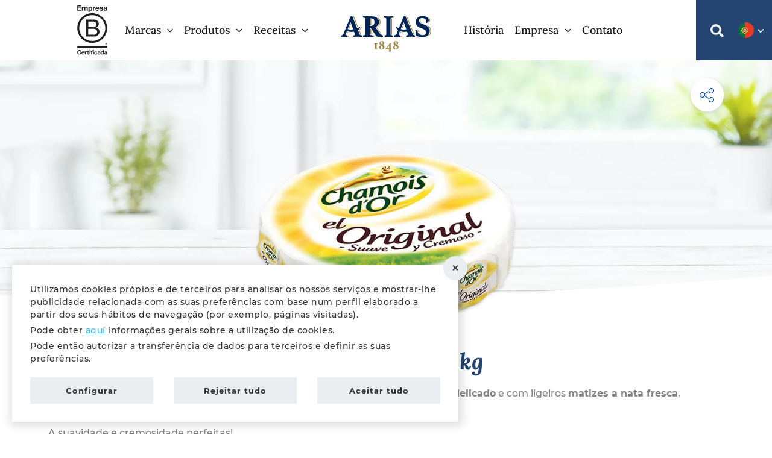

--- FILE ---
content_type: text/html; charset=UTF-8
request_url: https://arias.es/pt/produtos/queijos-importados/queijo-de-pasta-mole-chamois-dor-24-kg/
body_size: 552243
content:
<!DOCTYPE html><html
lang="pt-PT-ao90"><head><meta
charset="UTF-8"><meta
name="viewport" content="width=device-width, initial-scale=1"><link
rel="profile" href="https://gmpg.org/xfn/11"><meta
name='robots' content='index, follow, max-image-preview:large, max-snippet:-1, max-video-preview:-1' /><link
rel="preload" href="https://arias.es/wp-content/plugins/rate-my-post/public/css/fonts/ratemypost.ttf" type="font/ttf" as="font" crossorigin="anonymous"><title>Queijo de pasta mole Chamois d´Or 2,4 kg - Mantequerías Arias</title><meta
name="description" content="Inovação no sector leiteiro. Os produtos processados: queijo, curado, spreads e manteiga. Nossas marcas: Burgo de Arias, San Millan, manteiga Arias, Boffard, La Cabaña, Casa de Campo, Burguitos, Kibidoo, pastel de queijo Burgo de Arias." /><link
rel="canonical" href="https://arias.es/pt/produtos/queijos-importados/queijo-de-pasta-mole-chamois-dor-24-kg/" /><meta
property="og:locale" content="pt_PT" /><meta
property="og:type" content="article" /><meta
property="og:title" content="Queijo de pasta mole Chamois d´Or 2,4 kg - Mantequerías Arias" /><meta
property="og:description" content="Inovação no sector leiteiro. Os produtos processados: queijo, curado, spreads e manteiga. Nossas marcas: Burgo de Arias, San Millan, manteiga Arias, Boffard, La Cabaña, Casa de Campo, Burguitos, Kibidoo, pastel de queijo Burgo de Arias." /><meta
property="og:url" content="https://arias.es/pt/produtos/queijos-importados/queijo-de-pasta-mole-chamois-dor-24-kg/" /><meta
property="og:site_name" content="Mantequerías Arias" /><meta
property="article:modified_time" content="2022-06-13T08:52:01+00:00" /><meta
property="og:image" content="https://arias.es/wp-content/uploads/2022/01/chamois-d-or-2-4-kilos.jpg" /><meta
property="og:image:width" content="600" /><meta
property="og:image:height" content="600" /><meta
property="og:image:type" content="image/jpeg" /><meta
name="twitter:card" content="summary_large_image" /><meta
name="twitter:label1" content="Est. reading time" /><meta
name="twitter:data1" content="1 minuto" /> <script type="application/ld+json" class="yoast-schema-graph">{"@context":"https://schema.org","@graph":[{"@type":"WebPage","@id":"https://arias.es/pt/produtos/queijos-importados/queijo-de-pasta-mole-chamois-dor-24-kg/","url":"https://arias.es/pt/produtos/queijos-importados/queijo-de-pasta-mole-chamois-dor-24-kg/","name":"Queijo de pasta mole Chamois d´Or 2,4 kg - Mantequerías Arias","isPartOf":{"@id":"https://arias.es/pt/#website"},"primaryImageOfPage":{"@id":"https://arias.es/pt/produtos/queijos-importados/queijo-de-pasta-mole-chamois-dor-24-kg/#primaryimage"},"image":{"@id":"https://arias.es/pt/produtos/queijos-importados/queijo-de-pasta-mole-chamois-dor-24-kg/#primaryimage"},"thumbnailUrl":"https://arias.es/wp-content/uploads/2022/01/chamois-d-or-2-4-kilos.jpg","datePublished":"2004-06-09T10:29:09+00:00","dateModified":"2022-06-13T08:52:01+00:00","description":"Inovação no sector leiteiro. Os produtos processados: queijo, curado, spreads e manteiga. Nossas marcas: Burgo de Arias, San Millan, manteiga Arias, Boffard, La Cabaña, Casa de Campo, Burguitos, Kibidoo, pastel de queijo Burgo de Arias.","breadcrumb":{"@id":"https://arias.es/pt/produtos/queijos-importados/queijo-de-pasta-mole-chamois-dor-24-kg/#breadcrumb"},"inLanguage":"pt-PT","potentialAction":[{"@type":"ReadAction","target":["https://arias.es/pt/produtos/queijos-importados/queijo-de-pasta-mole-chamois-dor-24-kg/"]}]},{"@type":"ImageObject","inLanguage":"pt-PT","@id":"https://arias.es/pt/produtos/queijos-importados/queijo-de-pasta-mole-chamois-dor-24-kg/#primaryimage","url":"https://arias.es/wp-content/uploads/2022/01/chamois-d-or-2-4-kilos.jpg","contentUrl":"https://arias.es/wp-content/uploads/2022/01/chamois-d-or-2-4-kilos.jpg","width":600,"height":600,"caption":"Chamois d´Or 2,4 kilos"},{"@type":"BreadcrumbList","@id":"https://arias.es/pt/produtos/queijos-importados/queijo-de-pasta-mole-chamois-dor-24-kg/#breadcrumb","itemListElement":[{"@type":"ListItem","position":1,"name":"Inicio","item":"https://arias.es/pt/"},{"@type":"ListItem","position":2,"name":"Produtos","item":"https://arias.es/pt/produtos/"},{"@type":"ListItem","position":3,"name":"Queijos importados","item":"https://arias.es/pt/produtos/categoria/queijos-importados/"},{"@type":"ListItem","position":4,"name":"Queijo de pasta mole Chamois d´Or 2,4 kg"}]},{"@type":"WebSite","@id":"https://arias.es/pt/#website","url":"https://arias.es/pt/","name":"Mantequerías Arias","description":"Innovación en el sector lácteo","publisher":{"@id":"https://arias.es/pt/#organization"},"inLanguage":"pt-PT"},{"@type":"Organization","@id":"https://arias.es/pt/#organization","name":"Mantequerías Arias","url":"https://arias.es/pt/","logo":{"@type":"ImageObject","inLanguage":"pt-PT","@id":"https://arias.es/pt/#/schema/logo/image/","url":"https://arias.es/wp-content/uploads/2024/01/logotipo-arias-1848.svg","contentUrl":"https://arias.es/wp-content/uploads/2024/01/logotipo-arias-1848.svg","width":150,"height":100,"caption":"Mantequerías Arias"},"image":{"@id":"https://arias.es/pt/#/schema/logo/image/"}}]}</script> <link
rel="preload" href="https://arias.es/wp-content/uploads/2022/01/logotipo-arias.svg" as="image" type="image/svg+xml"><link
rel="preload" href="https://arias.es/wp-content/themes/astra-child/fonts/lora/0QI6MX1D_JOuGQbT0gvTJPa787wsuxJBkq0.woff2" as="font" type="font/woff2" crossorigin><link
rel="preload" href="https://arias.es/wp-content/themes/astra-child/fonts/montserrat/JTURjIg1_i6t8kCHKm45_ZpC3gnD_g.woff2" as="font" type="font/woff2" crossorigin><style id='wp-img-auto-sizes-contain-inline-css'>img:is([sizes=auto i],[sizes^="auto," i]){contain-intrinsic-size:3000px 1500px}</style><style id='woocommerce-inline-inline-css'>.woocommerce form .form-row .required{visibility:hidden}</style><link
rel='stylesheet' id='astra-theme-css-css' href='https://arias.es/wp-content/themes/astra/assets/css/minified/frontend.min.css' media='all' /><style id='astra-theme-css-inline-css'>.ast-no-sidebar .entry-content .alignfull{margin-left:calc(-50vw + 50%);margin-right:calc(-50vw + 50%);max-width:100vw;width:100vw}.ast-no-sidebar .entry-content .alignwide{margin-left:calc(-41vw + 50%);margin-right:calc(-41vw + 50%);max-width:unset;width:unset}.ast-no-sidebar .entry-content .alignfull .alignfull,.ast-no-sidebar .entry-content .alignfull .alignwide,.ast-no-sidebar .entry-content .alignwide .alignfull,.ast-no-sidebar .entry-content .alignwide .alignwide,.ast-no-sidebar .entry-content .wp-block-column .alignfull,.ast-no-sidebar .entry-content .wp-block-column .alignwide{width:100%;margin-left:auto;margin-right:auto}.wp-block-gallery,.blocks-gallery-grid{margin:0}.wp-block-separator{max-width:100px}.wp-block-separator.is-style-wide,.wp-block-separator.is-style-dots{max-width:none}.entry-content .has-2-columns .wp-block-column:first-child{padding-right:10px}.entry-content .has-2-columns .wp-block-column:last-child{padding-left:10px}@media (max-width:782px){.entry-content .wp-block-columns .wp-block-column{flex-basis:100%}.entry-content .has-2-columns .wp-block-column:first-child{padding-right:0}.entry-content .has-2-columns .wp-block-column:last-child{padding-left:0}}body .entry-content .wp-block-latest-posts{margin-left:0}body .entry-content .wp-block-latest-posts li{list-style:none}.ast-no-sidebar .ast-container .entry-content .wp-block-latest-posts{margin-left:0}.ast-header-break-point .entry-content .alignwide{margin-left:auto;margin-right:auto}.entry-content .blocks-gallery-item img{margin-bottom:auto}.wp-block-pullquote{border-top:4px solid #555d66;border-bottom:4px solid #555d66;color:#40464d}:root{--ast-post-nav-space:0;--ast-container-default-xlg-padding:6.67em;--ast-container-default-lg-padding:5.67em;--ast-container-default-slg-padding:4.34em;--ast-container-default-md-padding:3.34em;--ast-container-default-sm-padding:6.67em;--ast-container-default-xs-padding:2.4em;--ast-container-default-xxs-padding:1.4em;--ast-code-block-background:#EEEEEE;--ast-comment-inputs-background:#FAFAFA;--ast-normal-container-width:1200px;--ast-narrow-container-width:750px;--ast-blog-title-font-weight:normal;--ast-blog-meta-weight:inherit;--ast-global-color-primary:var(--ast-global-color-5);--ast-global-color-secondary:var(--ast-global-color-4);--ast-global-color-alternate-background:var(--ast-global-color-7);--ast-global-color-subtle-background:var(--ast-global-color-6);--ast-bg-style-guide:var( --ast-global-color-secondary,--ast-global-color-5 );--ast-shadow-style-guide:0px 0px 4px 0 #00000057;--ast-global-dark-bg-style:#fff;--ast-global-dark-lfs:#fbfbfb;--ast-widget-bg-color:#fafafa;--ast-wc-container-head-bg-color:#fbfbfb;--ast-title-layout-bg:#eeeeee;--ast-search-border-color:#e7e7e7;--ast-lifter-hover-bg:#e6e6e6;--ast-gallery-block-color:#000;--srfm-color-input-label:var(--ast-global-color-2)}html{font-size:100%}a,.page-title{color:#3ec1ff}a:hover,a:focus{color:#0046a6}body,button,input,select,textarea,.ast-button,.ast-custom-button{font-family:'Montserrat',sans-serif;font-weight:500;font-size:16px;font-size:1rem;line-height:var(--ast-body-line-height,1.6em)}blockquote{color:#000}p,.entry-content p{margin-bottom:1em}h1,h2,h3,h4,h5,h6,.entry-content :where(h1,h2,h3,h4,h5,h6),.site-title,.site-title a{font-weight:400}.site-title{font-size:35px;font-size:2.1875rem;display:none}header .custom-logo-link img{max-width:150px;width:150px}.astra-logo-svg{width:150px}.site-header .site-description{font-size:14px;font-size:.875rem;display:none}.entry-title{font-size:40px;font-size:2.5rem}.archive .ast-article-post .ast-article-inner,.blog .ast-article-post .ast-article-inner,.archive .ast-article-post .ast-article-inner:hover,.blog .ast-article-post .ast-article-inner:hover{overflow:hidden}h1,.entry-content :where(h1){font-size:36px;font-size:2.25rem;font-weight:700;line-height:1.4em}h2,.entry-content :where(h2){font-size:28px;font-size:1.75rem;font-weight:700;line-height:1.3em}h3,.entry-content :where(h3){font-size:24px;font-size:1.5rem;font-weight:700;line-height:1.3em}h4,.entry-content :where(h4){font-size:21px;font-size:1.3125rem;line-height:1.2em;font-weight:700}h5,.entry-content :where(h5){font-size:18px;font-size:1.125rem;line-height:1.2em;font-weight:700}h6,.entry-content :where(h6){font-size:16px;font-size:1rem;line-height:1.25em;font-weight:700}::selection{background-color:#0046a6;color:#fff}body,h1,h2,h3,h4,h5,h6,.entry-title a,.entry-content :where(h1,h2,h3,h4,h5,h6){color:#434343}.tagcloud a:hover,.tagcloud a:focus,.tagcloud a.current-item{color:#000;border-color:#3ec1ff;background-color:#3ec1ff}input:focus,input[type="text"]:focus,input[type="email"]:focus,input[type="url"]:focus,input[type="password"]:focus,input[type="reset"]:focus,input[type="search"]:focus,textarea:focus{border-color:#3ec1ff}input[type="radio"]:checked,input[type=reset],input[type="checkbox"]:checked,input[type="checkbox"]:hover:checked,input[type="checkbox"]:focus:checked,input[type=range]::-webkit-slider-thumb{border-color:#3ec1ff;background-color:#3ec1ff;box-shadow:none}.site-footer a:hover+.post-count,.site-footer a:focus+.post-count{background:#3ec1ff;border-color:#3ec1ff}.single .nav-links .nav-previous,.single .nav-links .nav-next{color:#3ec1ff}.entry-meta,.entry-meta *{line-height:1.45;color:#3ec1ff}.entry-meta a:not(.ast-button):hover,.entry-meta a:not(.ast-button):hover *,.entry-meta a:not(.ast-button):focus,.entry-meta a:not(.ast-button):focus *,.page-links>.page-link,.page-links .page-link:hover,.post-navigation a:hover{color:#0046a6}#cat option,.secondary .calendar_wrap thead a,.secondary .calendar_wrap thead a:visited{color:#3ec1ff}.secondary .calendar_wrap #today,.ast-progress-val span{background:#3ec1ff}.secondary a:hover+.post-count,.secondary a:focus+.post-count{background:#3ec1ff;border-color:#3ec1ff}.calendar_wrap #today>a{color:#000}.page-links .page-link,.single .post-navigation a{color:#3ec1ff}.ast-search-menu-icon .search-form button.search-submit{padding:0 4px}.ast-search-menu-icon form.search-form{padding-right:0}.ast-search-menu-icon.slide-search input.search-field{width:0}.ast-header-search .ast-search-menu-icon.ast-dropdown-active .search-form,.ast-header-search .ast-search-menu-icon.ast-dropdown-active .search-field:focus{transition:all 0.2s}.search-form input.search-field:focus{outline:none}.widget-title,.widget .wp-block-heading{font-size:22px;font-size:1.375rem;color:#434343}.single .ast-author-details .author-title{color:#0046a6}.ast-search-menu-icon.slide-search a:focus-visible:focus-visible,.astra-search-icon:focus-visible,#close:focus-visible,a:focus-visible,.ast-menu-toggle:focus-visible,.site .skip-link:focus-visible,.wp-block-loginout input:focus-visible,.wp-block-search.wp-block-search__button-inside .wp-block-search__inside-wrapper,.ast-header-navigation-arrow:focus-visible,.woocommerce .wc-proceed-to-checkout>.checkout-button:focus-visible,.woocommerce .woocommerce-MyAccount-navigation ul li a:focus-visible,.ast-orders-table__row .ast-orders-table__cell:focus-visible,.woocommerce .woocommerce-order-details .order-again>.button:focus-visible,.woocommerce .woocommerce-message a.button.wc-forward:focus-visible,.woocommerce #minus_qty:focus-visible,.woocommerce #plus_qty:focus-visible,a#ast-apply-coupon:focus-visible,.woocommerce .woocommerce-info a:focus-visible,.woocommerce .astra-shop-summary-wrap a:focus-visible,.woocommerce a.wc-forward:focus-visible,#ast-apply-coupon:focus-visible,.woocommerce-js .woocommerce-mini-cart-item a.remove:focus-visible,#close:focus-visible,.button.search-submit:focus-visible,#search_submit:focus,.normal-search:focus-visible,.ast-header-account-wrap:focus-visible,.woocommerce .ast-on-card-button.ast-quick-view-trigger:focus,.astra-cart-drawer-close:focus,.ast-single-variation:focus,.ast-woocommerce-product-gallery__image:focus,.ast-button:focus,.woocommerce-product-gallery--with-images [data-controls="prev"]:focus-visible,.woocommerce-product-gallery--with-images [data-controls="next"]:focus-visible{outline-style:dotted;outline-color:inherit;outline-width:thin}input:focus,input[type="text"]:focus,input[type="email"]:focus,input[type="url"]:focus,input[type="password"]:focus,input[type="reset"]:focus,input[type="search"]:focus,input[type="number"]:focus,textarea:focus,.wp-block-search__input:focus,[data-section="section-header-mobile-trigger"] .ast-button-wrap .ast-mobile-menu-trigger-minimal:focus,.ast-mobile-popup-drawer.active .menu-toggle-close:focus,.woocommerce-ordering select.orderby:focus,#ast-scroll-top:focus,#coupon_code:focus,.woocommerce-page #comment:focus,.woocommerce #reviews #respond input#submit:focus,.woocommerce a.add_to_cart_button:focus,.woocommerce .button.single_add_to_cart_button:focus,.woocommerce .woocommerce-cart-form button:focus,.woocommerce .woocommerce-cart-form__cart-item .quantity .qty:focus,.woocommerce .woocommerce-billing-fields .woocommerce-billing-fields__field-wrapper .woocommerce-input-wrapper>.input-text:focus,.woocommerce #order_comments:focus,.woocommerce #place_order:focus,.woocommerce .woocommerce-address-fields .woocommerce-address-fields__field-wrapper .woocommerce-input-wrapper>.input-text:focus,.woocommerce .woocommerce-MyAccount-content form button:focus,.woocommerce .woocommerce-MyAccount-content .woocommerce-EditAccountForm .woocommerce-form-row .woocommerce-Input.input-text:focus,.woocommerce .ast-woocommerce-container .woocommerce-pagination ul.page-numbers li a:focus,body #content .woocommerce form .form-row .select2-container--default .select2-selection--single:focus,#ast-coupon-code:focus,.woocommerce.woocommerce-js .quantity input[type=number]:focus,.woocommerce-js .woocommerce-mini-cart-item .quantity input[type=number]:focus,.woocommerce p#ast-coupon-trigger:focus{border-style:dotted;border-color:inherit;border-width:thin}input{outline:none}.woocommerce-js input[type=text]:focus,.woocommerce-js input[type=email]:focus,.woocommerce-js textarea:focus,input[type=number]:focus,.comments-area textarea#comment:focus,.comments-area textarea#comment:active,.comments-area .ast-comment-formwrap input[type="text"]:focus,.comments-area .ast-comment-formwrap input[type="text"]:active{outline-style:unset;outline-color:inherit;outline-width:thin}.site-logo-img img{transition:all 0.2s linear}body .ast-oembed-container *{position:absolute;top:0;width:100%;height:100%;left:0}body .wp-block-embed-pocket-casts .ast-oembed-container *{position:unset}.ast-single-post-featured-section+article{margin-top:2em}.site-content .ast-single-post-featured-section img{width:100%;overflow:hidden;object-fit:cover}.site>.ast-single-related-posts-container{margin-top:0}@media (min-width:1200px){.ast-desktop .ast-container--narrow{max-width:var(--ast-narrow-container-width);margin:0 auto}}.ast-page-builder-template .hentry{margin:0}.ast-page-builder-template .site-content>.ast-container{max-width:100%;padding:0}.ast-page-builder-template .site .site-content #primary{padding:0;margin:0}.ast-page-builder-template .no-results{text-align:center;margin:4em auto}.ast-page-builder-template .ast-pagination{padding:2em}.ast-page-builder-template .entry-header.ast-no-title.ast-no-thumbnail{margin-top:0}.ast-page-builder-template .entry-header.ast-header-without-markup{margin-top:0;margin-bottom:0}.ast-page-builder-template .entry-header.ast-no-title.ast-no-meta{margin-bottom:0}.ast-page-builder-template.single .post-navigation{padding-bottom:2em}.ast-page-builder-template.single-post .site-content>.ast-container{max-width:100%}.ast-page-builder-template .entry-header{margin-top:4em;margin-left:auto;margin-right:auto;padding-left:20px;padding-right:20px}.single.ast-page-builder-template .entry-header{padding-left:20px;padding-right:20px}.ast-page-builder-template .ast-archive-description{margin:4em auto 0;padding-left:20px;padding-right:20px}.ast-page-builder-template.ast-no-sidebar .entry-content .alignwide{margin-left:0;margin-right:0}@media (max-width:1199.9px){#ast-desktop-header{display:none}}@media (min-width:1200px){#ast-mobile-header{display:none}}@media(max-width:420px){.single .nav-links .nav-previous,.single .nav-links .nav-next{width:100%;text-align:center}}.wp-block-buttons.aligncenter{justify-content:center}@media (max-width:1199px){.ast-theme-transparent-header #primary,.ast-theme-transparent-header #secondary{padding:0}}@media (max-width:1199px){.ast-plain-container.ast-no-sidebar #primary{padding:0}}.ast-plain-container.ast-no-sidebar #primary{margin-top:0;margin-bottom:0}@media (min-width:1200px){.wp-block-group .has-background{padding:20px}}@media (min-width:1200px){.ast-plain-container.ast-no-sidebar .entry-content .alignwide .wp-block-cover__inner-container,.ast-plain-container.ast-no-sidebar .entry-content .alignfull .wp-block-cover__inner-container{width:1240px}}@media (min-width:1200px){.wp-block-cover-image.alignwide .wp-block-cover__inner-container,.wp-block-cover.alignwide .wp-block-cover__inner-container,.wp-block-cover-image.alignfull .wp-block-cover__inner-container,.wp-block-cover.alignfull .wp-block-cover__inner-container{width:100%}}.wp-block-columns{margin-bottom:unset}.wp-block-image.size-full{margin:2rem 0}.wp-block-separator.has-background{padding:0}.wp-block-gallery{margin-bottom:1.6em}.wp-block-group{padding-top:4em;padding-bottom:4em}.wp-block-group__inner-container .wp-block-columns:last-child,.wp-block-group__inner-container :last-child,.wp-block-table table{margin-bottom:0}.blocks-gallery-grid{width:100%}.wp-block-navigation-link__content{padding:5px 0}.wp-block-group .wp-block-group .has-text-align-center,.wp-block-group .wp-block-column .has-text-align-center{max-width:100%}.has-text-align-center{margin:0 auto}@media (min-width:1200px){.wp-block-cover__inner-container,.alignwide .wp-block-group__inner-container,.alignfull .wp-block-group__inner-container{max-width:1200px;margin:0 auto}.wp-block-group.alignnone,.wp-block-group.aligncenter,.wp-block-group.alignleft,.wp-block-group.alignright,.wp-block-group.alignwide,.wp-block-columns.alignwide{margin:2rem 0 1rem 0}}@media (max-width:1200px){.wp-block-group{padding:3em}.wp-block-group .wp-block-group{padding:1.5em}.wp-block-columns,.wp-block-column{margin:1rem 0}}@media (min-width:1199px){.wp-block-columns .wp-block-group{padding:2em}}@media (max-width:575px){.wp-block-cover-image .wp-block-cover__inner-container,.wp-block-cover .wp-block-cover__inner-container{width:unset}.wp-block-cover,.wp-block-cover-image{padding:2em 0}.wp-block-group,.wp-block-cover{padding:2em}.wp-block-media-text__media img,.wp-block-media-text__media video{width:unset;max-width:100%}.wp-block-media-text.has-background .wp-block-media-text__content{padding:1em}}.wp-block-image.aligncenter{margin-left:auto;margin-right:auto}.wp-block-table.aligncenter{margin-left:auto;margin-right:auto}@media (min-width:575px){.entry-content .wp-block-media-text.has-media-on-the-right .wp-block-media-text__content{padding:0 8% 0 0}.entry-content .wp-block-media-text .wp-block-media-text__content{padding:0 0 0 8%}.ast-plain-container .site-content .entry-content .has-custom-content-position.is-position-bottom-left>*,.ast-plain-container .site-content .entry-content .has-custom-content-position.is-position-bottom-right>*,.ast-plain-container .site-content .entry-content .has-custom-content-position.is-position-top-left>*,.ast-plain-container .site-content .entry-content .has-custom-content-position.is-position-top-right>*,.ast-plain-container .site-content .entry-content .has-custom-content-position.is-position-center-right>*,.ast-plain-container .site-content .entry-content .has-custom-content-position.is-position-center-left>*{margin:0}}@media (max-width:575px){.entry-content .wp-block-media-text .wp-block-media-text__content{padding:8% 0}.wp-block-media-text .wp-block-media-text__media img{width:auto;max-width:100%}}.wp-block-buttons .wp-block-button.is-style-outline .wp-block-button__link.wp-element-button,.ast-outline-button,.wp-block-uagb-buttons-child .uagb-buttons-repeater.ast-outline-button{border-color:#0046a6;border-top-width:2px;border-right-width:2px;border-bottom-width:2px;border-left-width:2px;font-family:inherit;font-weight:700;font-size:13px;font-size:.8125rem;line-height:1em;border-top-left-radius:6px;border-top-right-radius:6px;border-bottom-right-radius:6px;border-bottom-left-radius:6px}.wp-block-button.is-style-outline .wp-block-button__link:hover,.wp-block-buttons .wp-block-button.is-style-outline .wp-block-button__link:focus,.wp-block-buttons .wp-block-button.is-style-outline>.wp-block-button__link:not(.has-text-color):hover,.wp-block-buttons .wp-block-button.wp-block-button__link.is-style-outline:not(.has-text-color):hover,.ast-outline-button:hover,.ast-outline-button:focus,.wp-block-uagb-buttons-child .uagb-buttons-repeater.ast-outline-button:hover,.wp-block-uagb-buttons-child .uagb-buttons-repeater.ast-outline-button:focus{background-color:#3ec1ff}.wp-block-button .wp-block-button__link.wp-element-button.is-style-outline:not(.has-background),.wp-block-button.is-style-outline>.wp-block-button__link.wp-element-button:not(.has-background),.ast-outline-button{background-color:#0046a6}.uagb-buttons-repeater.ast-outline-button{border-radius:9999px}@media (max-width:1199px){.wp-block-buttons .wp-block-button.is-style-outline .wp-block-button__link.wp-element-button,.ast-outline-button,.wp-block-uagb-buttons-child .uagb-buttons-repeater.ast-outline-button{font-size:13px;font-size:.8125rem}}@media (max-width:575px){.wp-block-buttons .wp-block-button.is-style-outline .wp-block-button__link.wp-element-button,.ast-outline-button,.wp-block-uagb-buttons-child .uagb-buttons-repeater.ast-outline-button{font-size:13px;font-size:.8125rem}}.entry-content[data-ast-blocks-layout]>figure{margin-bottom:1em}.elementor-widget-container .elementor-loop-container .e-loop-item[data-elementor-type="loop-item"]{width:100%}.ast-desktop .review-count{margin-left:-40px;margin-right:auto}@media (max-width:1199px){.ast-left-sidebar #content>.ast-container{display:flex;flex-direction:column-reverse;width:100%}.ast-separate-container .ast-article-post,.ast-separate-container .ast-article-single{padding:1.5em 2.14em}.ast-author-box img.avatar{margin:20px 0 0 0}}@media (min-width:1200px){.ast-separate-container.ast-right-sidebar #primary,.ast-separate-container.ast-left-sidebar #primary{border:0}.search-no-results.ast-separate-container #primary{margin-bottom:4em}}.elementor-widget-button .elementor-button{border-style:solid;text-decoration:none;border-top-width:0;border-right-width:0;border-left-width:0;border-bottom-width:0}body .elementor-button.elementor-size-sm,body .elementor-button.elementor-size-xs,body .elementor-button.elementor-size-md,body .elementor-button.elementor-size-lg,body .elementor-button.elementor-size-xl,body .elementor-button{border-top-left-radius:6px;border-top-right-radius:6px;border-bottom-right-radius:6px;border-bottom-left-radius:6px;padding-top:15px;padding-right:25px;padding-bottom:15px;padding-left:25px}@media (max-width:575px){.elementor-widget-button .elementor-button.elementor-size-sm,.elementor-widget-button .elementor-button.elementor-size-xs,.elementor-widget-button .elementor-button.elementor-size-md,.elementor-widget-button .elementor-button.elementor-size-lg,.elementor-widget-button .elementor-button.elementor-size-xl,.elementor-widget-button .elementor-button{padding-right:30px;padding-left:30px}}.elementor-widget-button .elementor-button{border-color:#0046a6;background-color:#0046a6}.elementor-widget-button .elementor-button:hover,.elementor-widget-button .elementor-button:focus{color:#fff;background-color:#3ec1ff;border-color:#3ec1ff}.wp-block-button .wp-block-button__link,.elementor-widget-button .elementor-button,.elementor-widget-button .elementor-button:visited{color:#fff}.elementor-widget-button .elementor-button{font-weight:700;font-size:13px;font-size:.8125rem;line-height:1em;text-transform:none;letter-spacing:1px}body .elementor-button.elementor-size-sm,body .elementor-button.elementor-size-xs,body .elementor-button.elementor-size-md,body .elementor-button.elementor-size-lg,body .elementor-button.elementor-size-xl,body .elementor-button{font-size:13px;font-size:.8125rem}.wp-block-button .wp-block-button__link:hover,.wp-block-button .wp-block-button__link:focus{color:#fff;background-color:#3ec1ff;border-color:#3ec1ff}.elementor-widget-heading h1.elementor-heading-title{line-height:1.4em}.elementor-widget-heading h2.elementor-heading-title{line-height:1.3em}.elementor-widget-heading h3.elementor-heading-title{line-height:1.3em}.elementor-widget-heading h4.elementor-heading-title{line-height:1.2em}.elementor-widget-heading h5.elementor-heading-title{line-height:1.2em}.elementor-widget-heading h6.elementor-heading-title{line-height:1.25em}.wp-block-button .wp-block-button__link{border-style:solid;border-top-width:0;border-right-width:0;border-left-width:0;border-bottom-width:0;border-color:#0046a6;background-color:#0046a6;color:#fff;font-family:inherit;font-weight:700;line-height:1em;text-transform:none;letter-spacing:1px;font-size:13px;font-size:.8125rem;border-top-left-radius:6px;border-top-right-radius:6px;border-bottom-right-radius:6px;border-bottom-left-radius:6px;padding-top:15px;padding-right:25px;padding-bottom:15px;padding-left:25px}@media (max-width:1199px){.wp-block-button .wp-block-button__link{font-size:13px;font-size:.8125rem}}@media (max-width:575px){.wp-block-button .wp-block-button__link{font-size:13px;font-size:.8125rem;padding-right:30px;padding-left:30px}}.menu-toggle,button,.ast-button,.ast-custom-button,.button,input#submit,input[type="button"],input[type="submit"],input[type="reset"]{border-style:solid;border-top-width:0;border-right-width:0;border-left-width:0;border-bottom-width:0;color:#fff;border-color:#0046a6;background-color:#0046a6;padding-top:15px;padding-right:25px;padding-bottom:15px;padding-left:25px;font-family:inherit;font-weight:700;font-size:13px;font-size:.8125rem;line-height:1em;text-transform:none;letter-spacing:1px;border-top-left-radius:6px;border-top-right-radius:6px;border-bottom-right-radius:6px;border-bottom-left-radius:6px}button:focus,.menu-toggle:hover,button:hover,.ast-button:hover,.ast-custom-button:hover .button:hover,.ast-custom-button:hover,input[type=reset]:hover,input[type=reset]:focus,input#submit:hover,input#submit:focus,input[type="button"]:hover,input[type="button"]:focus,input[type="submit"]:hover,input[type="submit"]:focus{color:#fff;background-color:#3ec1ff;border-color:#3ec1ff}@media (max-width:1199px){.menu-toggle,button,.ast-button,.ast-custom-button,.button,input#submit,input[type="button"],input[type="submit"],input[type="reset"]{font-size:13px;font-size:.8125rem}}@media (max-width:575px){.menu-toggle,button,.ast-button,.ast-custom-button,.button,input#submit,input[type="button"],input[type="submit"],input[type="reset"]{padding-right:30px;padding-left:30px;font-size:13px;font-size:.8125rem}}@media (max-width:1199px){.menu-toggle,button,.ast-button,.button,input#submit,input[type="button"],input[type="submit"],input[type="reset"]{font-size:13px;font-size:.8125rem}.ast-mobile-header-stack .main-header-bar .ast-search-menu-icon{display:inline-block}.ast-header-break-point.ast-header-custom-item-outside .ast-mobile-header-stack .main-header-bar .ast-search-icon{margin:0}.ast-comment-avatar-wrap img{max-width:2.5em}.ast-comment-meta{padding:0 1.8888em 1.3333em}.ast-separate-container .ast-comment-list li.depth-1{padding:1.5em 2.14em}.ast-separate-container .comment-respond{padding:2em 2.14em}}@media (min-width:575px){.ast-container{max-width:100%}}@media (max-width:575px){.ast-separate-container .ast-article-post,.ast-separate-container .ast-article-single,.ast-separate-container .comments-title,.ast-separate-container .ast-archive-description{padding:1.5em 1em}.ast-separate-container #content .ast-container{padding-left:.54em;padding-right:.54em}.ast-separate-container .ast-comment-list .bypostauthor{padding:.5em}.ast-search-menu-icon.ast-dropdown-active .search-field{width:170px}.menu-toggle,button,.ast-button,.button,input#submit,input[type="button"],input[type="submit"],input[type="reset"]{font-size:13px;font-size:.8125rem}}@media (max-width:1199px){.ast-header-break-point .ast-search-menu-icon.slide-search .search-form{right:0}.ast-header-break-point .ast-mobile-header-stack .ast-search-menu-icon.slide-search .search-form{right:-1em}}#ast-mobile-header .ast-site-header-cart-li a{pointer-events:none}body,.ast-separate-container{background-color:#fff;background-image:none}.ast-no-sidebar.ast-separate-container .entry-content .alignfull{margin-left:-6.67em;margin-right:-6.67em;width:auto}@media (max-width:1200px){.ast-no-sidebar.ast-separate-container .entry-content .alignfull{margin-left:-2.4em;margin-right:-2.4em}}@media (max-width:768px){.ast-no-sidebar.ast-separate-container .entry-content .alignfull{margin-left:-2.14em;margin-right:-2.14em}}@media (max-width:544px){.ast-no-sidebar.ast-separate-container .entry-content .alignfull{margin-left:-1em;margin-right:-1em}}.ast-no-sidebar.ast-separate-container .entry-content .alignwide{margin-left:-20px;margin-right:-20px}.ast-no-sidebar.ast-separate-container .entry-content .wp-block-column .alignfull,.ast-no-sidebar.ast-separate-container .entry-content .wp-block-column .alignwide{margin-left:auto;margin-right:auto;width:100%}@media (max-width:1199px){.site-title{display:none}.site-header .site-description{display:none}h1,.entry-content :where(h1){font-size:30px}h2,.entry-content :where(h2){font-size:25px}h3,.entry-content :where(h3){font-size:20px}.astra-logo-svg{width:120px}.astra-logo-svg:not(.sticky-custom-logo .astra-logo-svg,.transparent-custom-logo .astra-logo-svg,.advanced-header-logo .astra-logo-svg){height:80px}header .custom-logo-link img,.ast-header-break-point .site-logo-img .custom-mobile-logo-link img{max-width:120px;width:120px}}@media (max-width:575px){.site-title{font-size:24px;font-size:1.5rem;display:none}.site-header .site-description{font-size:9px;font-size:.5625rem;display:none}h1,.entry-content :where(h1){font-size:30px}h2,.entry-content :where(h2){font-size:25px}h3,.entry-content :where(h3){font-size:20px}header .custom-logo-link img,.ast-header-break-point .site-branding img,.ast-header-break-point .custom-logo-link img{max-width:100px;width:100px}.astra-logo-svg{width:100px}.astra-logo-svg:not(.sticky-custom-logo .astra-logo-svg,.transparent-custom-logo .astra-logo-svg,.advanced-header-logo .astra-logo-svg){height:28px}.ast-header-break-point .site-logo-img .custom-mobile-logo-link img{max-width:100px}}@media (max-width:1199px){html{font-size:91.2%}}@media (max-width:575px){html{font-size:91.2%}}@media (min-width:1200px){.ast-container{max-width:1240px}}@media (min-width:1200px){.single-post .site-content>.ast-container{max-width:1000px}}@media (min-width:1200px){.main-header-menu .sub-menu .menu-item.ast-left-align-sub-menu:hover>.sub-menu,.main-header-menu .sub-menu .menu-item.ast-left-align-sub-menu.focus>.sub-menu{margin-left:0}}.site .comments-area{padding-bottom:3em}blockquote{padding:1.2em}:root .has-ast-global-color-0-color{color:var(--ast-global-color-0)}:root .has-ast-global-color-0-background-color{background-color:var(--ast-global-color-0)}:root .wp-block-button .has-ast-global-color-0-color{color:var(--ast-global-color-0)}:root .wp-block-button .has-ast-global-color-0-background-color{background-color:var(--ast-global-color-0)}:root .has-ast-global-color-1-color{color:var(--ast-global-color-1)}:root .has-ast-global-color-1-background-color{background-color:var(--ast-global-color-1)}:root .wp-block-button .has-ast-global-color-1-color{color:var(--ast-global-color-1)}:root .wp-block-button .has-ast-global-color-1-background-color{background-color:var(--ast-global-color-1)}:root .has-ast-global-color-2-color{color:var(--ast-global-color-2)}:root .has-ast-global-color-2-background-color{background-color:var(--ast-global-color-2)}:root .wp-block-button .has-ast-global-color-2-color{color:var(--ast-global-color-2)}:root .wp-block-button .has-ast-global-color-2-background-color{background-color:var(--ast-global-color-2)}:root .has-ast-global-color-3-color{color:var(--ast-global-color-3)}:root .has-ast-global-color-3-background-color{background-color:var(--ast-global-color-3)}:root .wp-block-button .has-ast-global-color-3-color{color:var(--ast-global-color-3)}:root .wp-block-button .has-ast-global-color-3-background-color{background-color:var(--ast-global-color-3)}:root .has-ast-global-color-4-color{color:var(--ast-global-color-4)}:root .has-ast-global-color-4-background-color{background-color:var(--ast-global-color-4)}:root .wp-block-button .has-ast-global-color-4-color{color:var(--ast-global-color-4)}:root .wp-block-button .has-ast-global-color-4-background-color{background-color:var(--ast-global-color-4)}:root .has-ast-global-color-5-color{color:var(--ast-global-color-5)}:root .has-ast-global-color-5-background-color{background-color:var(--ast-global-color-5)}:root .wp-block-button .has-ast-global-color-5-color{color:var(--ast-global-color-5)}:root .wp-block-button .has-ast-global-color-5-background-color{background-color:var(--ast-global-color-5)}:root .has-ast-global-color-6-color{color:var(--ast-global-color-6)}:root .has-ast-global-color-6-background-color{background-color:var(--ast-global-color-6)}:root .wp-block-button .has-ast-global-color-6-color{color:var(--ast-global-color-6)}:root .wp-block-button .has-ast-global-color-6-background-color{background-color:var(--ast-global-color-6)}:root .has-ast-global-color-7-color{color:var(--ast-global-color-7)}:root .has-ast-global-color-7-background-color{background-color:var(--ast-global-color-7)}:root .wp-block-button .has-ast-global-color-7-color{color:var(--ast-global-color-7)}:root .wp-block-button .has-ast-global-color-7-background-color{background-color:var(--ast-global-color-7)}:root .has-ast-global-color-8-color{color:var(--ast-global-color-8)}:root .has-ast-global-color-8-background-color{background-color:var(--ast-global-color-8)}:root .wp-block-button .has-ast-global-color-8-color{color:var(--ast-global-color-8)}:root .wp-block-button .has-ast-global-color-8-background-color{background-color:var(--ast-global-color-8)}:root{--ast-global-color-0:#0046a6;--ast-global-color-1:#1d1d1d;--ast-global-color-2:#434343;--ast-global-color-3:#595959;--ast-global-color-4:#f4f4f4;--ast-global-color-5:#FFFFFF;--ast-global-color-6:#F2F5F7;--ast-global-color-7:#3ec1ff;--ast-global-color-8:#a1a1a1}:root{--ast-border-color:#dddddd}.ast-breadcrumbs .trail-browse,.ast-breadcrumbs .trail-items,.ast-breadcrumbs .trail-items li{display:inline-block;margin:0;padding:0;border:none;background:inherit;text-indent:0;text-decoration:none}.ast-breadcrumbs .trail-browse{font-size:inherit;font-style:inherit;font-weight:inherit;color:inherit}.ast-breadcrumbs .trail-items{list-style:none}.trail-items li::after{padding:0 .3em;content:"\00bb"}.trail-items li:last-of-type::after{display:none}h1,h2,h3,h4,h5,h6,.entry-content :where(h1,h2,h3,h4,h5,h6){color:#1d1d1d}@media (max-width:1199px){.ast-builder-grid-row-container.ast-builder-grid-row-tablet-3-firstrow .ast-builder-grid-row>*:first-child,.ast-builder-grid-row-container.ast-builder-grid-row-tablet-3-lastrow .ast-builder-grid-row>*:last-child{grid-column:1 / -1}}@media (max-width:575px){.ast-builder-grid-row-container.ast-builder-grid-row-mobile-3-firstrow .ast-builder-grid-row>*:first-child,.ast-builder-grid-row-container.ast-builder-grid-row-mobile-3-lastrow .ast-builder-grid-row>*:last-child{grid-column:1 / -1}}.ast-builder-layout-element .ast-site-identity{margin-top:0;margin-bottom:0;margin-left:25px;margin-right:25px}@media (max-width:1199px){.ast-builder-layout-element .ast-site-identity{margin-top:0;margin-bottom:0;margin-left:10px;margin-right:10px}}@media (max-width:575px){.ast-builder-layout-element .ast-site-identity{margin-top:0;margin-bottom:0;margin-left:10px;margin-right:10px}}.ast-builder-layout-element[data-section="title_tagline"]{display:flex}@media (max-width:1199px){.ast-header-break-point .ast-builder-layout-element[data-section="title_tagline"]{display:flex}}@media (max-width:575px){.ast-header-break-point .ast-builder-layout-element[data-section="title_tagline"]{display:flex}}.ast-builder-menu-1{font-family:'Lora',serif;font-weight:500}.ast-builder-menu-1 .menu-item>.menu-link{font-size:18px;font-size:1.125rem;color:var(--ast-global-color-1)}.ast-builder-menu-1 .menu-item>.ast-menu-toggle{color:var(--ast-global-color-1)}.ast-builder-menu-1 .menu-item:hover>.menu-link,.ast-builder-menu-1 .inline-on-mobile .menu-item:hover>.ast-menu-toggle{color:var(--ast-global-color-0)}.ast-builder-menu-1 .menu-item:hover>.ast-menu-toggle{color:var(--ast-global-color-0)}.ast-builder-menu-1 .menu-item.current-menu-item>.menu-link,.ast-builder-menu-1 .inline-on-mobile .menu-item.current-menu-item>.ast-menu-toggle,.ast-builder-menu-1 .current-menu-ancestor>.menu-link{color:var(--ast-global-color-0)}.ast-builder-menu-1 .menu-item.current-menu-item>.ast-menu-toggle{color:var(--ast-global-color-0)}.ast-builder-menu-1 .sub-menu,.ast-builder-menu-1 .inline-on-mobile .sub-menu{border-top-width:0;border-bottom-width:0;border-right-width:0;border-left-width:0;border-color:#0046a6;border-style:solid}.ast-builder-menu-1 .sub-menu .sub-menu{top:0}.ast-builder-menu-1 .main-header-menu>.menu-item>.sub-menu,.ast-builder-menu-1 .main-header-menu>.menu-item>.astra-full-megamenu-wrapper{margin-top:0}.ast-desktop .ast-builder-menu-1 .main-header-menu>.menu-item>.sub-menu:before,.ast-desktop .ast-builder-menu-1 .main-header-menu>.menu-item>.astra-full-megamenu-wrapper:before{height:calc(0px + 0px + 5px)}.ast-desktop .ast-builder-menu-1 .menu-item .sub-menu .menu-link{border-style:none}@media (max-width:1199px){.ast-header-break-point .ast-builder-menu-1 .menu-item>.menu-link{font-size:16px;font-size:1rem}.ast-header-break-point .ast-builder-menu-1 .menu-item.menu-item-has-children>.ast-menu-toggle{top:0}.ast-builder-menu-1 .inline-on-mobile .menu-item.menu-item-has-children>.ast-menu-toggle{right:-15px}.ast-builder-menu-1 .menu-item-has-children>.menu-link:after{content:unset}.ast-builder-menu-1 .main-header-menu>.menu-item>.sub-menu,.ast-builder-menu-1 .main-header-menu>.menu-item>.astra-full-megamenu-wrapper{margin-top:0}.ast-builder-menu-1 .main-header-menu,.ast-builder-menu-1 .main-header-menu .sub-menu{background-color:#fff;background-image:none}}@media (max-width:575px){.ast-header-break-point .ast-builder-menu-1 .menu-item>.menu-link{font-size:15px;font-size:.9375rem}.ast-header-break-point .ast-builder-menu-1 .menu-item.menu-item-has-children>.ast-menu-toggle{top:0}.ast-builder-menu-1 .main-header-menu>.menu-item>.sub-menu,.ast-builder-menu-1 .main-header-menu>.menu-item>.astra-full-megamenu-wrapper{margin-top:0}.ast-builder-menu-1 .main-header-menu,.ast-builder-menu-1 .main-header-menu .sub-menu{background-color:#fff;background-image:none}}.ast-builder-menu-1{display:flex}@media (max-width:1199px){.ast-header-break-point .ast-builder-menu-1{display:flex}}@media (max-width:575px){.ast-header-break-point .ast-builder-menu-1{display:flex}}.ast-builder-menu-2{font-family:'Lora',serif;font-weight:500}.ast-builder-menu-2 .menu-item>.menu-link{line-height:1em;font-size:18px;font-size:1.125rem;color:var(--ast-global-color-1)}.ast-builder-menu-2 .menu-item>.ast-menu-toggle{color:var(--ast-global-color-1)}.ast-builder-menu-2 .menu-item:hover>.menu-link,.ast-builder-menu-2 .inline-on-mobile .menu-item:hover>.ast-menu-toggle{color:var(--ast-global-color-0)}.ast-builder-menu-2 .menu-item:hover>.ast-menu-toggle{color:var(--ast-global-color-0)}.ast-builder-menu-2 .menu-item.current-menu-item>.menu-link,.ast-builder-menu-2 .inline-on-mobile .menu-item.current-menu-item>.ast-menu-toggle,.ast-builder-menu-2 .current-menu-ancestor>.menu-link{color:var(--ast-global-color-0)}.ast-builder-menu-2 .menu-item.current-menu-item>.ast-menu-toggle{color:var(--ast-global-color-0)}.ast-builder-menu-2 .sub-menu,.ast-builder-menu-2 .inline-on-mobile .sub-menu{border-top-width:0;border-bottom-width:0;border-right-width:0;border-left-width:0;border-color:#0046a6;border-style:solid}.ast-builder-menu-2 .sub-menu .sub-menu{top:0}.ast-builder-menu-2 .main-header-menu>.menu-item>.sub-menu,.ast-builder-menu-2 .main-header-menu>.menu-item>.astra-full-megamenu-wrapper{margin-top:0}.ast-desktop .ast-builder-menu-2 .main-header-menu>.menu-item>.sub-menu:before,.ast-desktop .ast-builder-menu-2 .main-header-menu>.menu-item>.astra-full-megamenu-wrapper:before{height:calc(0px + 0px + 5px)}.ast-desktop .ast-builder-menu-2 .menu-item .sub-menu .menu-link{border-style:none}@media (max-width:1199px){.ast-header-break-point .ast-builder-menu-2 .menu-item.menu-item-has-children>.ast-menu-toggle{top:0}.ast-builder-menu-2 .inline-on-mobile .menu-item.menu-item-has-children>.ast-menu-toggle{right:-15px}.ast-builder-menu-2 .menu-item-has-children>.menu-link:after{content:unset}.ast-builder-menu-2 .main-header-menu>.menu-item>.sub-menu,.ast-builder-menu-2 .main-header-menu>.menu-item>.astra-full-megamenu-wrapper{margin-top:0}}@media (max-width:575px){.ast-header-break-point .ast-builder-menu-2 .menu-item.menu-item-has-children>.ast-menu-toggle{top:0}.ast-builder-menu-2 .main-header-menu>.menu-item>.sub-menu,.ast-builder-menu-2 .main-header-menu>.menu-item>.astra-full-megamenu-wrapper{margin-top:0}}.ast-builder-menu-2{display:flex}@media (max-width:1199px){.ast-header-break-point .ast-builder-menu-2{display:flex}}@media (max-width:575px){.ast-header-break-point .ast-builder-menu-2{display:flex}}.ast-builder-html-element img.alignnone{display:inline-block}.ast-builder-html-element p:first-child{margin-top:0}.ast-builder-html-element p:last-child{margin-bottom:0}.ast-header-break-point .main-header-bar .ast-builder-html-element{line-height:1.85714285714286}.ast-header-html-1 .ast-builder-html-element{font-size:11px;font-size:.6875rem}.ast-header-html-1{font-size:11px;font-size:.6875rem}.ast-header-html-1{display:flex}@media (max-width:1199px){.ast-header-break-point .ast-header-html-1{display:flex}}@media (max-width:575px){.ast-header-break-point .ast-header-html-1{display:flex}}.main-header-bar .main-header-bar-navigation .ast-search-icon{display:block;z-index:4;position:relative}.ast-search-icon .ast-icon{z-index:4}.ast-search-icon{z-index:4;position:relative;line-height:normal}.main-header-bar .ast-search-menu-icon .search-form{background-color:#fff}.ast-search-menu-icon.ast-dropdown-active.slide-search .search-form{visibility:visible;opacity:1}.ast-search-menu-icon .search-form{border:1px solid var(--ast-search-border-color);line-height:normal;padding:0 3em 0 0;border-radius:2px;display:inline-block;-webkit-backface-visibility:hidden;backface-visibility:hidden;position:relative;color:inherit;background-color:#fff}.ast-search-menu-icon .astra-search-icon{-js-display:flex;display:flex;line-height:normal}.ast-search-menu-icon .astra-search-icon:focus{outline:none}.ast-search-menu-icon .search-field{border:none;background-color:#fff0;transition:all .3s;border-radius:inherit;color:inherit;font-size:inherit;width:0;color:#757575}.ast-search-menu-icon .search-submit{display:none;background:none;border:none;font-size:1.3em;color:#757575}.ast-search-menu-icon.ast-dropdown-active{visibility:visible;opacity:1;position:relative}.ast-search-menu-icon.ast-dropdown-active .search-field,.ast-dropdown-active.ast-search-menu-icon.slide-search input.search-field{width:235px}.ast-header-search .ast-search-menu-icon.slide-search .search-form,.ast-header-search .ast-search-menu-icon.ast-inline-search .search-form{-js-display:flex;display:flex;align-items:center}.ast-search-menu-icon.ast-inline-search .search-field{width:100%;padding:.6em;padding-right:5.5em;transition:all 0.2s}.site-header-section-left .ast-search-menu-icon.slide-search .search-form{padding-left:2em;padding-right:unset;left:-1em;right:unset}.site-header-section-left .ast-search-menu-icon.slide-search .search-form .search-field{margin-right:unset}.ast-search-menu-icon.slide-search .search-form{-webkit-backface-visibility:visible;backface-visibility:visible;visibility:hidden;opacity:0;transition:all .2s;position:absolute;z-index:3;right:-1em;top:50%;transform:translateY(-50%)}.ast-header-search .ast-search-menu-icon .search-form .search-field:-ms-input-placeholder,.ast-header-search .ast-search-menu-icon .search-form .search-field:-ms-input-placeholder{opacity:.5}.ast-header-search .ast-search-menu-icon.slide-search .search-form,.ast-header-search .ast-search-menu-icon.ast-inline-search .search-form{-js-display:flex;display:flex;align-items:center}.ast-builder-layout-element.ast-header-search{height:auto}.ast-header-search .astra-search-icon{color:var(--ast-global-color-1);font-size:24px}.ast-header-search .search-field::placeholder,.ast-header-search .ast-icon{color:var(--ast-global-color-1)}.ast-hfb-header .site-header-section>.ast-header-search,.ast-hfb-header .ast-header-search{margin-top:0;margin-bottom:0;margin-left:0;margin-right:0}@media (max-width:1199px){.ast-header-search .astra-search-icon{color:var(--ast-global-color-1);font-size:24px}.ast-header-search .search-field::placeholder,.ast-header-search .ast-icon{color:var(--ast-global-color-1)}}@media (max-width:575px){.ast-header-search .astra-search-icon{font-size:24px}}.ast-header-search{display:flex}@media (max-width:1199px){.ast-header-break-point .ast-header-search{display:flex}}@media (max-width:575px){.ast-header-break-point .ast-header-search{display:flex}}.header-widget-area[data-section="sidebar-widgets-header-widget-1"]{display:block}@media (max-width:1199px){.ast-header-break-point .header-widget-area[data-section="sidebar-widgets-header-widget-1"]{display:block}}@media (max-width:575px){.ast-header-break-point .header-widget-area[data-section="sidebar-widgets-header-widget-1"]{display:block}}.site-below-footer-wrap{padding-top:20px;padding-bottom:20px}.site-below-footer-wrap[data-section="section-below-footer-builder"]{background-color:#42454a;background-image:none;min-height:40px}.site-below-footer-wrap[data-section="section-below-footer-builder"] .ast-builder-grid-row{max-width:1200px;min-height:40px;margin-left:auto;margin-right:auto}.site-below-footer-wrap[data-section="section-below-footer-builder"] .ast-builder-grid-row,.site-below-footer-wrap[data-section="section-below-footer-builder"] .site-footer-section{align-items:center}.site-below-footer-wrap[data-section="section-below-footer-builder"].ast-footer-row-inline .site-footer-section{display:flex;margin-bottom:0}.ast-builder-grid-row-full .ast-builder-grid-row{grid-template-columns:1fr}@media (max-width:1199px){.site-below-footer-wrap[data-section="section-below-footer-builder"].ast-footer-row-tablet-inline .site-footer-section{display:flex;margin-bottom:0}.site-below-footer-wrap[data-section="section-below-footer-builder"].ast-footer-row-tablet-stack .site-footer-section{display:block;margin-bottom:10px}.ast-builder-grid-row-container.ast-builder-grid-row-tablet-full .ast-builder-grid-row{grid-template-columns:1fr}}@media (max-width:575px){.site-below-footer-wrap[data-section="section-below-footer-builder"] .ast-builder-grid-row{grid-column-gap:0;grid-row-gap:0}.site-below-footer-wrap[data-section="section-below-footer-builder"].ast-footer-row-mobile-inline .site-footer-section{display:flex;margin-bottom:0}.site-below-footer-wrap[data-section="section-below-footer-builder"].ast-footer-row-mobile-stack .site-footer-section{display:block;margin-bottom:10px}.ast-builder-grid-row-container.ast-builder-grid-row-mobile-full .ast-builder-grid-row{grid-template-columns:1fr}}.site-below-footer-wrap[data-section="section-below-footer-builder"]{padding-top:40px;padding-bottom:40px;padding-left:10px;padding-right:10px}.site-below-footer-wrap[data-section="section-below-footer-builder"]{display:grid}@media (max-width:1199px){.ast-header-break-point .site-below-footer-wrap[data-section="section-below-footer-builder"]{display:grid}}@media (max-width:575px){.ast-header-break-point .site-below-footer-wrap[data-section="section-below-footer-builder"]{display:grid}}.ast-footer-copyright{text-align:center}.ast-footer-copyright.site-footer-focus-item{color:#fff}@media (max-width:1199px){.ast-footer-copyright{text-align:center}}@media (max-width:575px){.ast-footer-copyright{text-align:center}}.ast-footer-copyright.site-footer-focus-item{font-size:13px;font-size:.8125rem}@media (max-width:1199px){.ast-footer-copyright.site-footer-focus-item{font-size:13px;font-size:.8125rem}}@media (max-width:575px){.ast-footer-copyright.site-footer-focus-item{font-size:12px;font-size:.75rem}}.ast-footer-copyright.ast-builder-layout-element{display:flex}@media (max-width:1199px){.ast-header-break-point .ast-footer-copyright.ast-builder-layout-element{display:flex}}@media (max-width:575px){.ast-header-break-point .ast-footer-copyright.ast-builder-layout-element{display:flex}}.ast-social-stack-desktop .ast-builder-social-element,.ast-social-stack-tablet .ast-builder-social-element,.ast-social-stack-mobile .ast-builder-social-element{margin-top:6px;margin-bottom:6px}.social-show-label-true .ast-builder-social-element{width:auto;padding:0 .4em}[data-section^="section-fb-social-icons-"] .footer-social-inner-wrap{text-align:center}.ast-footer-social-wrap{width:100%}.ast-footer-social-wrap .ast-builder-social-element:first-child{margin-left:0}.ast-footer-social-wrap .ast-builder-social-element:last-child{margin-right:0}.ast-header-social-wrap .ast-builder-social-element:first-child{margin-left:0}.ast-header-social-wrap .ast-builder-social-element:last-child{margin-right:0}.ast-builder-social-element{line-height:1;color:var(--ast-global-color-2);background:#fff0;vertical-align:middle;transition:all 0.01s;margin-left:6px;margin-right:6px;justify-content:center;align-items:center}.ast-builder-social-element .social-item-label{padding-left:6px}.ast-footer-social-1-wrap .ast-builder-social-element,.ast-footer-social-1-wrap .social-show-label-true .ast-builder-social-element{margin-left:5px;margin-right:5px;padding:10px}.ast-footer-social-1-wrap .ast-builder-social-element svg{width:15px;height:15px}.ast-footer-social-1-wrap .ast-social-icon-image-wrap{margin:10px}.ast-social-color-type-official .ast-builder-social-element,.ast-social-color-type-official .social-item-label{color:var(--color);background-color:var(--background-color)}.header-social-inner-wrap.ast-social-color-type-official .ast-builder-social-element svg,.footer-social-inner-wrap.ast-social-color-type-official .ast-builder-social-element svg{fill:currentColor}[data-section="section-fb-social-icons-1"] .footer-social-inner-wrap{text-align:center}@media (max-width:1199px){.ast-footer-social-1-wrap{margin-top:20px;margin-bottom:20px;margin-left:0;margin-right:0}[data-section="section-fb-social-icons-1"] .footer-social-inner-wrap{text-align:center}}@media (max-width:575px){[data-section="section-fb-social-icons-1"] .footer-social-inner-wrap{text-align:center}}.ast-builder-layout-element[data-section="section-fb-social-icons-1"]{display:flex}@media (max-width:1199px){.ast-header-break-point .ast-builder-layout-element[data-section="section-fb-social-icons-1"]{display:flex}}@media (max-width:575px){.ast-header-break-point .ast-builder-layout-element[data-section="section-fb-social-icons-1"]{display:flex}}.site-above-footer-wrap{padding-top:20px;padding-bottom:20px}.site-above-footer-wrap[data-section="section-above-footer-builder"]{background-color:var(--ast-global-color-5);background-image:none;min-height:60px}.site-above-footer-wrap[data-section="section-above-footer-builder"] .ast-builder-grid-row{grid-column-gap:20px;max-width:1200px;min-height:60px;margin-left:auto;margin-right:auto}.site-above-footer-wrap[data-section="section-above-footer-builder"] .ast-builder-grid-row,.site-above-footer-wrap[data-section="section-above-footer-builder"] .site-footer-section{align-items:flex-start}.site-above-footer-wrap[data-section="section-above-footer-builder"].ast-footer-row-inline .site-footer-section{display:flex;margin-bottom:0}.ast-builder-grid-row-full .ast-builder-grid-row{grid-template-columns:1fr}@media (max-width:1199px){.site-above-footer-wrap[data-section="section-above-footer-builder"] .ast-builder-grid-row{grid-column-gap:20px;grid-row-gap:20px}.site-above-footer-wrap[data-section="section-above-footer-builder"].ast-footer-row-tablet-inline .site-footer-section{display:flex;margin-bottom:0}.site-above-footer-wrap[data-section="section-above-footer-builder"].ast-footer-row-tablet-stack .site-footer-section{display:block;margin-bottom:10px}.ast-builder-grid-row-container.ast-builder-grid-row-tablet-full .ast-builder-grid-row{grid-template-columns:1fr}}@media (max-width:575px){.site-above-footer-wrap[data-section="section-above-footer-builder"].ast-footer-row-mobile-inline .site-footer-section{display:flex;margin-bottom:0}.site-above-footer-wrap[data-section="section-above-footer-builder"].ast-footer-row-mobile-stack .site-footer-section{display:block;margin-bottom:10px}.ast-builder-grid-row-container.ast-builder-grid-row-mobile-full .ast-builder-grid-row{grid-template-columns:1fr}}.site-above-footer-wrap[data-section="section-above-footer-builder"]{padding-top:40px;padding-bottom:40px;padding-left:10px;padding-right:10px}.site-above-footer-wrap[data-section="section-above-footer-builder"]{display:grid}@media (max-width:1199px){.ast-header-break-point .site-above-footer-wrap[data-section="section-above-footer-builder"]{display:grid}}@media (max-width:575px){.ast-header-break-point .site-above-footer-wrap[data-section="section-above-footer-builder"]{display:grid}}.site-footer{background-color:#595959;background-image:none}.site-primary-footer-wrap{padding-top:45px;padding-bottom:45px}.site-primary-footer-wrap[data-section="section-primary-footer-builder"]{background-color:#f6f6f6;background-image:none}.site-primary-footer-wrap[data-section="section-primary-footer-builder"] .ast-builder-grid-row{grid-column-gap:20px;max-width:1200px;margin-left:auto;margin-right:auto}.site-primary-footer-wrap[data-section="section-primary-footer-builder"] .ast-builder-grid-row,.site-primary-footer-wrap[data-section="section-primary-footer-builder"] .site-footer-section{align-items:flex-start}.site-primary-footer-wrap[data-section="section-primary-footer-builder"].ast-footer-row-inline .site-footer-section{display:flex;margin-bottom:0}.ast-builder-grid-row-full .ast-builder-grid-row{grid-template-columns:1fr}@media (max-width:1199px){.site-primary-footer-wrap[data-section="section-primary-footer-builder"]{background-color:#f6f6f6;background-image:none}.site-primary-footer-wrap[data-section="section-primary-footer-builder"].ast-footer-row-tablet-inline .site-footer-section{display:flex;margin-bottom:0}.site-primary-footer-wrap[data-section="section-primary-footer-builder"].ast-footer-row-tablet-stack .site-footer-section{display:block;margin-bottom:10px}.ast-builder-grid-row-container.ast-builder-grid-row-tablet-full .ast-builder-grid-row{grid-template-columns:1fr}}@media (max-width:575px){.site-primary-footer-wrap[data-section="section-primary-footer-builder"]{background-color:#f6f6f6;background-image:none}.site-primary-footer-wrap[data-section="section-primary-footer-builder"].ast-footer-row-mobile-inline .site-footer-section{display:flex;margin-bottom:0}.site-primary-footer-wrap[data-section="section-primary-footer-builder"].ast-footer-row-mobile-stack .site-footer-section{display:block;margin-bottom:10px}.ast-builder-grid-row-container.ast-builder-grid-row-mobile-full .ast-builder-grid-row{grid-template-columns:1fr}}.site-primary-footer-wrap[data-section="section-primary-footer-builder"]{padding-top:50px;padding-bottom:50px;padding-left:10px;padding-right:10px}.site-primary-footer-wrap[data-section="section-primary-footer-builder"]{display:grid}@media (max-width:1199px){.ast-header-break-point .site-primary-footer-wrap[data-section="section-primary-footer-builder"]{display:grid}}@media (max-width:575px){.ast-header-break-point .site-primary-footer-wrap[data-section="section-primary-footer-builder"]{display:grid}}.footer-widget-area[data-section="sidebar-widgets-footer-widget-1"] .footer-widget-area-inner{text-align:center}@media (max-width:1199px){.footer-widget-area[data-section="sidebar-widgets-footer-widget-1"] .footer-widget-area-inner{text-align:center}}@media (max-width:575px){.footer-widget-area[data-section="sidebar-widgets-footer-widget-1"] .footer-widget-area-inner{text-align:center}}.footer-widget-area[data-section="sidebar-widgets-footer-widget-2"] .footer-widget-area-inner{text-align:center}@media (max-width:1199px){.footer-widget-area[data-section="sidebar-widgets-footer-widget-2"] .footer-widget-area-inner{text-align:center}}@media (max-width:575px){.footer-widget-area[data-section="sidebar-widgets-footer-widget-2"] .footer-widget-area-inner{text-align:center}}.footer-widget-area[data-section="sidebar-widgets-footer-widget-3"] .footer-widget-area-inner{text-align:left}@media (max-width:1199px){.footer-widget-area[data-section="sidebar-widgets-footer-widget-3"] .footer-widget-area-inner{text-align:left}}@media (max-width:575px){.footer-widget-area[data-section="sidebar-widgets-footer-widget-3"] .footer-widget-area-inner{text-align:left}}.footer-widget-area[data-section="sidebar-widgets-footer-widget-1"] .footer-widget-area-inner{color:var(--ast-global-color-3);font-size:12px;font-size:.75rem}.footer-widget-area[data-section="sidebar-widgets-footer-widget-1"] .footer-widget-area-inner a{color:var(--ast-global-color-0)}.footer-widget-area[data-section="sidebar-widgets-footer-widget-1"] .footer-widget-area-inner a:hover{color:var(--ast-global-color-0)}.footer-widget-area[data-section="sidebar-widgets-footer-widget-1"] .widget-title,.footer-widget-area[data-section="sidebar-widgets-footer-widget-1"] h1,.footer-widget-area[data-section="sidebar-widgets-footer-widget-1"] .widget-area h1,.footer-widget-area[data-section="sidebar-widgets-footer-widget-1"] h2,.footer-widget-area[data-section="sidebar-widgets-footer-widget-1"] .widget-area h2,.footer-widget-area[data-section="sidebar-widgets-footer-widget-1"] h3,.footer-widget-area[data-section="sidebar-widgets-footer-widget-1"] .widget-area h3,.footer-widget-area[data-section="sidebar-widgets-footer-widget-1"] h4,.footer-widget-area[data-section="sidebar-widgets-footer-widget-1"] .widget-area h4,.footer-widget-area[data-section="sidebar-widgets-footer-widget-1"] h5,.footer-widget-area[data-section="sidebar-widgets-footer-widget-1"] .widget-area h5,.footer-widget-area[data-section="sidebar-widgets-footer-widget-1"] h6,.footer-widget-area[data-section="sidebar-widgets-footer-widget-1"] .widget-area h6{color:var(--ast-global-color-1);font-size:13px;font-size:.8125rem}@media (max-width:1199px){.footer-widget-area[data-section="sidebar-widgets-footer-widget-1"] .footer-widget-area-inner{font-size:14px;font-size:.875rem}.footer-widget-area[data-section="sidebar-widgets-footer-widget-1"] .widget-title,.footer-widget-area[data-section="sidebar-widgets-footer-widget-1"] h1,.footer-widget-area[data-section="sidebar-widgets-footer-widget-1"] .widget-area h1,.footer-widget-area[data-section="sidebar-widgets-footer-widget-1"] h2,.footer-widget-area[data-section="sidebar-widgets-footer-widget-1"] .widget-area h2,.footer-widget-area[data-section="sidebar-widgets-footer-widget-1"] h3,.footer-widget-area[data-section="sidebar-widgets-footer-widget-1"] .widget-area h3,.footer-widget-area[data-section="sidebar-widgets-footer-widget-1"] h4,.footer-widget-area[data-section="sidebar-widgets-footer-widget-1"] .widget-area h4,.footer-widget-area[data-section="sidebar-widgets-footer-widget-1"] h5,.footer-widget-area[data-section="sidebar-widgets-footer-widget-1"] .widget-area h5,.footer-widget-area[data-section="sidebar-widgets-footer-widget-1"] h6,.footer-widget-area[data-section="sidebar-widgets-footer-widget-1"] .widget-area h6{font-size:14px;font-size:.875rem}}.footer-widget-area[data-section="sidebar-widgets-footer-widget-1"]{display:block}@media (max-width:1199px){.ast-header-break-point .footer-widget-area[data-section="sidebar-widgets-footer-widget-1"]{display:block}}@media (max-width:575px){.ast-header-break-point .footer-widget-area[data-section="sidebar-widgets-footer-widget-1"]{display:block}}.footer-widget-area[data-section="sidebar-widgets-footer-widget-2"] .footer-widget-area-inner{color:var(--ast-global-color-3);font-size:12px;font-size:.75rem}.footer-widget-area[data-section="sidebar-widgets-footer-widget-2"] .footer-widget-area-inner a{color:var(--ast-global-color-0)}.footer-widget-area[data-section="sidebar-widgets-footer-widget-2"] .footer-widget-area-inner a:hover{color:var(--ast-global-color-0)}.footer-widget-area[data-section="sidebar-widgets-footer-widget-2"] .widget-title,.footer-widget-area[data-section="sidebar-widgets-footer-widget-2"] h1,.footer-widget-area[data-section="sidebar-widgets-footer-widget-2"] .widget-area h1,.footer-widget-area[data-section="sidebar-widgets-footer-widget-2"] h2,.footer-widget-area[data-section="sidebar-widgets-footer-widget-2"] .widget-area h2,.footer-widget-area[data-section="sidebar-widgets-footer-widget-2"] h3,.footer-widget-area[data-section="sidebar-widgets-footer-widget-2"] .widget-area h3,.footer-widget-area[data-section="sidebar-widgets-footer-widget-2"] h4,.footer-widget-area[data-section="sidebar-widgets-footer-widget-2"] .widget-area h4,.footer-widget-area[data-section="sidebar-widgets-footer-widget-2"] h5,.footer-widget-area[data-section="sidebar-widgets-footer-widget-2"] .widget-area h5,.footer-widget-area[data-section="sidebar-widgets-footer-widget-2"] h6,.footer-widget-area[data-section="sidebar-widgets-footer-widget-2"] .widget-area h6{color:var(--ast-global-color-1);font-size:17px;font-size:1.0625rem}@media (max-width:1199px){.footer-widget-area[data-section="sidebar-widgets-footer-widget-2"] .footer-widget-area-inner{font-size:14px;font-size:.875rem}.footer-widget-area[data-section="sidebar-widgets-footer-widget-2"] .widget-title,.footer-widget-area[data-section="sidebar-widgets-footer-widget-2"] h1,.footer-widget-area[data-section="sidebar-widgets-footer-widget-2"] .widget-area h1,.footer-widget-area[data-section="sidebar-widgets-footer-widget-2"] h2,.footer-widget-area[data-section="sidebar-widgets-footer-widget-2"] .widget-area h2,.footer-widget-area[data-section="sidebar-widgets-footer-widget-2"] h3,.footer-widget-area[data-section="sidebar-widgets-footer-widget-2"] .widget-area h3,.footer-widget-area[data-section="sidebar-widgets-footer-widget-2"] h4,.footer-widget-area[data-section="sidebar-widgets-footer-widget-2"] .widget-area h4,.footer-widget-area[data-section="sidebar-widgets-footer-widget-2"] h5,.footer-widget-area[data-section="sidebar-widgets-footer-widget-2"] .widget-area h5,.footer-widget-area[data-section="sidebar-widgets-footer-widget-2"] h6,.footer-widget-area[data-section="sidebar-widgets-footer-widget-2"] .widget-area h6{font-size:14px;font-size:.875rem}}.footer-widget-area[data-section="sidebar-widgets-footer-widget-2"]{display:block}@media (max-width:1199px){.ast-header-break-point .footer-widget-area[data-section="sidebar-widgets-footer-widget-2"]{display:block}}@media (max-width:575px){.ast-header-break-point .footer-widget-area[data-section="sidebar-widgets-footer-widget-2"]{display:block}}.footer-widget-area[data-section="sidebar-widgets-footer-widget-3"] .footer-widget-area-inner{color:#fff;font-size:12px;font-size:.75rem}.footer-widget-area[data-section="sidebar-widgets-footer-widget-3"] .footer-widget-area-inner a{color:#fff}.footer-widget-area[data-section="sidebar-widgets-footer-widget-3"] .footer-widget-area-inner a:hover{color:#fff}.footer-widget-area[data-section="sidebar-widgets-footer-widget-3"] .widget-title,.footer-widget-area[data-section="sidebar-widgets-footer-widget-3"] h1,.footer-widget-area[data-section="sidebar-widgets-footer-widget-3"] .widget-area h1,.footer-widget-area[data-section="sidebar-widgets-footer-widget-3"] h2,.footer-widget-area[data-section="sidebar-widgets-footer-widget-3"] .widget-area h2,.footer-widget-area[data-section="sidebar-widgets-footer-widget-3"] h3,.footer-widget-area[data-section="sidebar-widgets-footer-widget-3"] .widget-area h3,.footer-widget-area[data-section="sidebar-widgets-footer-widget-3"] h4,.footer-widget-area[data-section="sidebar-widgets-footer-widget-3"] .widget-area h4,.footer-widget-area[data-section="sidebar-widgets-footer-widget-3"] h5,.footer-widget-area[data-section="sidebar-widgets-footer-widget-3"] .widget-area h5,.footer-widget-area[data-section="sidebar-widgets-footer-widget-3"] h6,.footer-widget-area[data-section="sidebar-widgets-footer-widget-3"] .widget-area h6{color:#fff;font-size:13px;font-size:.8125rem}.footer-widget-area[data-section="sidebar-widgets-footer-widget-3"]{margin-top:40px;margin-bottom:30px;margin-left:0;margin-right:0}@media (max-width:1199px){.footer-widget-area[data-section="sidebar-widgets-footer-widget-3"] .footer-widget-area-inner{font-size:12px;font-size:.75rem}.footer-widget-area[data-section="sidebar-widgets-footer-widget-3"] .widget-title,.footer-widget-area[data-section="sidebar-widgets-footer-widget-3"] h1,.footer-widget-area[data-section="sidebar-widgets-footer-widget-3"] .widget-area h1,.footer-widget-area[data-section="sidebar-widgets-footer-widget-3"] h2,.footer-widget-area[data-section="sidebar-widgets-footer-widget-3"] .widget-area h2,.footer-widget-area[data-section="sidebar-widgets-footer-widget-3"] h3,.footer-widget-area[data-section="sidebar-widgets-footer-widget-3"] .widget-area h3,.footer-widget-area[data-section="sidebar-widgets-footer-widget-3"] h4,.footer-widget-area[data-section="sidebar-widgets-footer-widget-3"] .widget-area h4,.footer-widget-area[data-section="sidebar-widgets-footer-widget-3"] h5,.footer-widget-area[data-section="sidebar-widgets-footer-widget-3"] .widget-area h5,.footer-widget-area[data-section="sidebar-widgets-footer-widget-3"] h6,.footer-widget-area[data-section="sidebar-widgets-footer-widget-3"] .widget-area h6{font-size:14px;font-size:.875rem}}.footer-widget-area[data-section="sidebar-widgets-footer-widget-3"]{display:block}@media (max-width:1199px){.ast-header-break-point .footer-widget-area[data-section="sidebar-widgets-footer-widget-3"]{display:block}}@media (max-width:575px){.ast-header-break-point .footer-widget-area[data-section="sidebar-widgets-footer-widget-3"]{display:block}}.elementor-posts-container [CLASS*="ast-width-"]{width:100%}.elementor-template-full-width .ast-container{display:block}.elementor-screen-only,.screen-reader-text,.screen-reader-text span,.ui-helper-hidden-accessible{top:0!important}@media (max-width:575px){.elementor-element .elementor-wc-products .woocommerce[class*="columns-"] ul.products li.product{width:auto;margin:0}.elementor-element .woocommerce .woocommerce-result-count{float:none}}.ast-desktop .ast-mega-menu-enabled .ast-builder-menu-1 div:not(.astra-full-megamenu-wrapper) .sub-menu,.ast-builder-menu-1 .inline-on-mobile .sub-menu,.ast-desktop .ast-builder-menu-1 .astra-full-megamenu-wrapper,.ast-desktop .ast-builder-menu-1 .menu-item .sub-menu{box-shadow:0 0 0 0 #fff0}.ast-desktop .ast-mega-menu-enabled .ast-builder-menu-2 div:not(.astra-full-megamenu-wrapper) .sub-menu,.ast-builder-menu-2 .inline-on-mobile .sub-menu,.ast-desktop .ast-builder-menu-2 .astra-full-megamenu-wrapper,.ast-desktop .ast-builder-menu-2 .menu-item .sub-menu{box-shadow:0 0 0 0 #fff0}.ast-desktop .ast-mobile-popup-drawer.active .ast-mobile-popup-inner{max-width:25%}@media (max-width:1199px){#ast-mobile-popup-wrapper .ast-mobile-popup-drawer .ast-mobile-popup-inner{width:90%}.ast-mobile-popup-drawer.active .ast-mobile-popup-inner{max-width:90%}}@media (max-width:575px){#ast-mobile-popup-wrapper .ast-mobile-popup-drawer .ast-mobile-popup-inner{width:90%}.ast-mobile-popup-drawer.active .ast-mobile-popup-inner{max-width:90%}}.ast-header-break-point .main-header-bar{border-bottom-width:1px}@media (min-width:1200px){.main-header-bar{border-bottom-width:1px}}.main-header-menu .menu-item,#astra-footer-menu .menu-item,.main-header-bar .ast-masthead-custom-menu-items{-js-display:flex;display:flex;-webkit-box-pack:center;-webkit-justify-content:center;-moz-box-pack:center;-ms-flex-pack:center;justify-content:center;-webkit-box-orient:vertical;-webkit-box-direction:normal;-webkit-flex-direction:column;-moz-box-orient:vertical;-moz-box-direction:normal;-ms-flex-direction:column;flex-direction:column}.main-header-menu>.menu-item>.menu-link,#astra-footer-menu>.menu-item>.menu-link{height:100%;-webkit-box-align:center;-webkit-align-items:center;-moz-box-align:center;-ms-flex-align:center;align-items:center;-js-display:flex;display:flex}.header-main-layout-1 .ast-flex.main-header-container,.header-main-layout-3 .ast-flex.main-header-container{-webkit-align-content:center;-ms-flex-line-pack:center;align-content:center;-webkit-box-align:center;-webkit-align-items:center;-moz-box-align:center;-ms-flex-align:center;align-items:center}.ast-header-break-point .main-navigation ul .menu-item .menu-link .icon-arrow:first-of-type svg{top:.2em;margin-top:0;margin-left:0;width:.65em;transform:translate(0,-2px) rotateZ(270deg)}.ast-mobile-popup-content .ast-submenu-expanded>.ast-menu-toggle{transform:rotateX(180deg);overflow-y:auto}@media (min-width:1200px){.ast-builder-menu .main-navigation>ul>li:last-child a{margin-right:0}}.ast-separate-container .ast-article-inner{background-color:var(--ast-global-color-5);background-image:none}@media (max-width:1199px){.ast-separate-container .ast-article-inner{background-color:var(--ast-global-color-5);background-image:none}}@media (max-width:575px){.ast-separate-container .ast-article-inner{background-color:var(--ast-global-color-5);background-image:none}}.ast-separate-container .ast-article-single:not(.ast-related-post),.woocommerce.ast-separate-container .ast-woocommerce-container,.ast-separate-container .error-404,.ast-separate-container .no-results,.single.ast-separate-container.ast-author-meta,.ast-separate-container .related-posts-title-wrapper,.ast-separate-container .comments-count-wrapper,.ast-box-layout.ast-plain-container .site-content,.ast-padded-layout.ast-plain-container .site-content,.ast-separate-container .ast-archive-description,.ast-separate-container .comments-area .comment-respond,.ast-separate-container .comments-area .ast-comment-list li,.ast-separate-container .comments-area .comments-title{background-color:var(--ast-global-color-5);background-image:none}@media (max-width:1199px){.ast-separate-container .ast-article-single:not(.ast-related-post),.woocommerce.ast-separate-container .ast-woocommerce-container,.ast-separate-container .error-404,.ast-separate-container .no-results,.single.ast-separate-container.ast-author-meta,.ast-separate-container .related-posts-title-wrapper,.ast-separate-container .comments-count-wrapper,.ast-box-layout.ast-plain-container .site-content,.ast-padded-layout.ast-plain-container .site-content,.ast-separate-container .ast-archive-description{background-color:var(--ast-global-color-5);background-image:none}}@media (max-width:575px){.ast-separate-container .ast-article-single:not(.ast-related-post),.woocommerce.ast-separate-container .ast-woocommerce-container,.ast-separate-container .error-404,.ast-separate-container .no-results,.single.ast-separate-container.ast-author-meta,.ast-separate-container .related-posts-title-wrapper,.ast-separate-container .comments-count-wrapper,.ast-box-layout.ast-plain-container .site-content,.ast-padded-layout.ast-plain-container .site-content,.ast-separate-container .ast-archive-description{background-color:var(--ast-global-color-5);background-image:none}}.ast-separate-container.ast-two-container #secondary .widget{background-color:var(--ast-global-color-5);background-image:none}@media (max-width:1199px){.ast-separate-container.ast-two-container #secondary .widget{background-color:var(--ast-global-color-5);background-image:none}}@media (max-width:575px){.ast-separate-container.ast-two-container #secondary .widget{background-color:var(--ast-global-color-5);background-image:none}}#ast-scroll-top{display:none;position:fixed;text-align:center;cursor:pointer;z-index:99;width:2.1em;height:2.1em;line-height:2.1;color:#fff;border-radius:2px;content:"";outline:inherit}@media (min-width:769px){#ast-scroll-top{content:"769"}}#ast-scroll-top .ast-icon.icon-arrow svg{margin-left:0;vertical-align:middle;transform:translate(0,-20%) rotate(180deg);width:1.6em}.ast-scroll-to-top-right{right:30px;bottom:30px}.ast-scroll-to-top-left{left:30px;bottom:30px}#ast-scroll-top{background-color:#3ec1ff;font-size:20px;border-top-left-radius:50px;border-top-right-radius:50px;border-bottom-right-radius:50px;border-bottom-left-radius:50px}@media (max-width:1199px){#ast-scroll-top .ast-icon.icon-arrow svg{width:1em}}.ast-off-canvas-active body.ast-main-header-nav-open{overflow:hidden}.ast-mobile-popup-drawer .ast-mobile-popup-overlay{background-color:rgb(0 0 0 / .4);position:fixed;top:0;right:0;bottom:0;left:0;visibility:hidden;opacity:0;transition:opacity 0.2s ease-in-out}.ast-mobile-popup-drawer .ast-mobile-popup-header{-js-display:flex;display:flex;justify-content:flex-end;min-height:calc(1.2em + 24px)}.ast-mobile-popup-drawer .ast-mobile-popup-header .menu-toggle-close{background:#fff0;border:0;font-size:24px;line-height:1;padding:.6em;color:inherit;-js-display:flex;display:flex;box-shadow:none}.ast-mobile-popup-drawer.ast-mobile-popup-full-width .ast-mobile-popup-inner{max-width:none;transition:transform 0s ease-in,opacity 0.2s ease-in}.ast-mobile-popup-drawer.active{left:0;opacity:1;right:0;z-index:100000;transition:opacity 0.25s ease-out}.ast-mobile-popup-drawer.active .ast-mobile-popup-overlay{opacity:1;cursor:pointer;visibility:visible}body.admin-bar .ast-mobile-popup-drawer,body.admin-bar .ast-mobile-popup-drawer .ast-mobile-popup-inner{top:32px}body.admin-bar.ast-primary-sticky-header-active .ast-mobile-popup-drawer,body.admin-bar.ast-primary-sticky-header-active .ast-mobile-popup-drawer .ast-mobile-popup-inner{top:0}@media (max-width:782px){body.admin-bar .ast-mobile-popup-drawer,body.admin-bar .ast-mobile-popup-drawer .ast-mobile-popup-inner{top:46px}}.ast-mobile-popup-content>*,.ast-desktop-popup-content>*{padding:10px 0;height:auto}.ast-mobile-popup-content>*:first-child,.ast-desktop-popup-content>*:first-child{padding-top:10px}.ast-mobile-popup-content>.ast-builder-menu,.ast-desktop-popup-content>.ast-builder-menu{padding-top:0}.ast-mobile-popup-content>*:last-child,.ast-desktop-popup-content>*:last-child{padding-bottom:0}.ast-mobile-popup-drawer .ast-mobile-popup-content .ast-search-icon,.ast-mobile-popup-drawer .main-header-bar-navigation .menu-item-has-children .sub-menu,.ast-mobile-popup-drawer .ast-desktop-popup-content .ast-search-icon{display:none}.ast-mobile-popup-drawer .ast-mobile-popup-content .ast-search-menu-icon.ast-inline-search label,.ast-mobile-popup-drawer .ast-desktop-popup-content .ast-search-menu-icon.ast-inline-search label{width:100%}.ast-mobile-popup-content .ast-builder-menu-mobile .main-header-menu,.ast-mobile-popup-content .ast-builder-menu-mobile .main-header-menu .sub-menu{background-color:#fff0}.ast-mobile-popup-content .ast-icon svg{height:.85em;width:.95em;margin-top:15px}.ast-mobile-popup-content .ast-icon.icon-search svg{margin-top:0}.ast-desktop .ast-desktop-popup-content .astra-menu-animation-slide-up>.menu-item>.sub-menu,.ast-desktop .ast-desktop-popup-content .astra-menu-animation-slide-up>.menu-item .menu-item>.sub-menu,.ast-desktop .ast-desktop-popup-content .astra-menu-animation-slide-down>.menu-item>.sub-menu,.ast-desktop .ast-desktop-popup-content .astra-menu-animation-slide-down>.menu-item .menu-item>.sub-menu,.ast-desktop .ast-desktop-popup-content .astra-menu-animation-fade>.menu-item>.sub-menu,.ast-mobile-popup-drawer.show,.ast-desktop .ast-desktop-popup-content .astra-menu-animation-fade>.menu-item .menu-item>.sub-menu{opacity:1;visibility:visible}.ast-mobile-popup-drawer{position:fixed;top:0;bottom:0;left:-99999rem;right:99999rem;transition:opacity 0.25s ease-in,left 0s 0.25s,right 0s 0.25s;opacity:0;visibility:hidden}.ast-mobile-popup-drawer .ast-mobile-popup-inner{width:100%;transform:translateX(100%);max-width:90%;right:0;top:0;background:#fafafa;color:#3a3a3a;bottom:0;opacity:0;position:fixed;box-shadow:0 0 2rem 0 rgb(0 0 0 / .1);-js-display:flex;display:flex;flex-direction:column;transition:transform 0.2s ease-in,opacity 0.2s ease-in;overflow-y:auto;overflow-x:hidden}.ast-mobile-popup-drawer.ast-mobile-popup-left .ast-mobile-popup-inner{transform:translateX(-100%);right:auto;left:0}.ast-hfb-header.ast-default-menu-enable.ast-header-break-point .ast-mobile-popup-drawer .main-header-bar-navigation ul .menu-item .sub-menu .menu-link{padding-left:30px}.ast-hfb-header.ast-default-menu-enable.ast-header-break-point .ast-mobile-popup-drawer .main-header-bar-navigation .sub-menu .menu-item .menu-item .menu-link{padding-left:40px}.ast-mobile-popup-drawer .main-header-bar-navigation .menu-item-has-children>.ast-menu-toggle{right:calc(20px - 0.907em)}.ast-mobile-popup-drawer.content-align-flex-end .main-header-bar-navigation .menu-item-has-children>.ast-menu-toggle{left:calc(20px - 0.907em);width:fit-content}.ast-mobile-popup-drawer .ast-mobile-popup-content .ast-search-menu-icon,.ast-mobile-popup-drawer .ast-mobile-popup-content .ast-search-menu-icon.slide-search,.ast-mobile-popup-drawer .ast-desktop-popup-content .ast-search-menu-icon,.ast-mobile-popup-drawer .ast-desktop-popup-content .ast-search-menu-icon.slide-search{width:100%;position:relative;display:block;right:auto;transform:none}.ast-mobile-popup-drawer .ast-mobile-popup-content .ast-search-menu-icon.slide-search .search-form,.ast-mobile-popup-drawer .ast-mobile-popup-content .ast-search-menu-icon .search-form,.ast-mobile-popup-drawer .ast-desktop-popup-content .ast-search-menu-icon.slide-search .search-form,.ast-mobile-popup-drawer .ast-desktop-popup-content .ast-search-menu-icon .search-form{right:0;visibility:visible;opacity:1;position:relative;top:auto;transform:none;padding:0;display:block;overflow:hidden}.ast-mobile-popup-drawer .ast-mobile-popup-content .ast-search-menu-icon.ast-inline-search .search-field,.ast-mobile-popup-drawer .ast-mobile-popup-content .ast-search-menu-icon .search-field,.ast-mobile-popup-drawer .ast-desktop-popup-content .ast-search-menu-icon.ast-inline-search .search-field,.ast-mobile-popup-drawer .ast-desktop-popup-content .ast-search-menu-icon .search-field{width:100%;padding-right:5.5em}.ast-mobile-popup-drawer .ast-mobile-popup-content .ast-search-menu-icon .search-submit,.ast-mobile-popup-drawer .ast-desktop-popup-content .ast-search-menu-icon .search-submit{display:block;position:absolute;height:100%;top:0;right:0;padding:0 1em;border-radius:0}.ast-mobile-popup-drawer.active .ast-mobile-popup-inner{opacity:1;visibility:visible;transform:translateX(0%)}.ast-mobile-popup-drawer.active .ast-mobile-popup-inner{background-color:#fff;}.ast-mobile-header-wrap .ast-mobile-header-content,.ast-desktop-header-content{background-color:#fff;}.ast-mobile-popup-content>*,.ast-mobile-header-content>*,.ast-desktop-popup-content>*,.ast-desktop-header-content>*{padding-top:0;padding-bottom:0}.content-align-flex-start .ast-builder-layout-element{justify-content:flex-start}.content-align-flex-start .main-header-menu{text-align:left}.ast-mobile-popup-drawer.active .menu-toggle-close{color:#1d1d1d}.ast-mobile-header-wrap .ast-primary-header-bar,.ast-primary-header-bar .site-primary-header-wrap{min-height:100px}.ast-desktop .ast-primary-header-bar .main-header-menu>.menu-item{line-height:100px}#masthead .ast-container,.site-header-focus-item+.ast-breadcrumbs-wrapper{max-width:100%;padding-left:35px;padding-right:35px}.ast-header-break-point #masthead .ast-mobile-header-wrap .ast-primary-header-bar,.ast-header-break-point #masthead .ast-mobile-header-wrap .ast-below-header-bar,.ast-header-break-point #masthead .ast-mobile-header-wrap .ast-above-header-bar{padding-left:20px;padding-right:20px}.ast-header-break-point .ast-primary-header-bar{border-bottom-width:0;border-bottom-style:solid}@media (min-width:1200px){.ast-primary-header-bar{border-bottom-width:0;border-bottom-style:solid}}.ast-primary-header-bar{background-color:#fff;background-image:none}@media (max-width:1199px){.ast-mobile-header-wrap .ast-primary-header-bar,.ast-primary-header-bar .site-primary-header-wrap{min-height:85px}}@media (max-width:575px){.ast-mobile-header-wrap .ast-primary-header-bar,.ast-primary-header-bar .site-primary-header-wrap{min-height:70px}}.ast-desktop .ast-primary-header-bar.main-header-bar,.ast-header-break-point #masthead .ast-primary-header-bar.main-header-bar{padding-top:0;padding-bottom:0;padding-left:0;padding-right:0;margin-top:0;margin-bottom:0;margin-left:0;margin-right:0}.ast-primary-header-bar{display:block}@media (max-width:1199px){.ast-header-break-point .ast-primary-header-bar{display:grid}}@media (max-width:575px){.ast-header-break-point .ast-primary-header-bar{display:grid}}[data-section="section-header-mobile-trigger"] .ast-button-wrap .ast-mobile-menu-trigger-minimal{color:var(--ast-global-color-1);border:none;background:#fff0}[data-section="section-header-mobile-trigger"] .ast-button-wrap .mobile-menu-toggle-icon .ast-mobile-svg{width:30px;height:30px;fill:var(--ast-global-color-1)}[data-section="section-header-mobile-trigger"] .ast-button-wrap .mobile-menu-wrap .mobile-menu{color:var(--ast-global-color-1)}.ast-builder-menu-mobile .main-navigation .menu-item>.menu-link{font-weight:500}.ast-builder-menu-mobile .main-navigation{font-size:14px;font-size:.875rem}.ast-builder-menu-mobile .main-navigation .main-header-menu .menu-item>.menu-link{color:#1d1d1d}.ast-builder-menu-mobile .main-navigation .main-header-menu .menu-item>.ast-menu-toggle{color:#1d1d1d}.ast-builder-menu-mobile .main-navigation .main-header-menu .menu-item:hover>.menu-link,.ast-builder-menu-mobile .main-navigation .inline-on-mobile .menu-item:hover>.ast-menu-toggle{color:#3ec1ff}.ast-builder-menu-mobile .menu-item:hover>.menu-link,.ast-builder-menu-mobile .main-navigation .inline-on-mobile .menu-item:hover>.ast-menu-toggle{color:#3ec1ff}.ast-builder-menu-mobile .main-navigation .menu-item:hover>.ast-menu-toggle{color:#3ec1ff}.ast-builder-menu-mobile .main-navigation .menu-item.menu-item-has-children>.ast-menu-toggle{top:0}.ast-builder-menu-mobile .main-navigation .menu-item-has-children>.menu-link:after{content:unset}.ast-builder-menu-mobile .main-navigation .main-header-menu,.ast-builder-menu-mobile .main-navigation .main-header-menu .menu-link,.ast-builder-menu-mobile .main-navigation .main-header-menu .sub-menu{background-image:none}.ast-hfb-header .ast-builder-menu-mobile .main-navigation .main-header-menu,.ast-hfb-header .ast-builder-menu-mobile .main-navigation .main-header-menu,.ast-hfb-header .ast-mobile-header-content .ast-builder-menu-mobile .main-navigation .main-header-menu,.ast-hfb-header .ast-mobile-popup-content .ast-builder-menu-mobile .main-navigation .main-header-menu{border-top-width:1px;border-color:var(--ast-global-color-4)}.ast-hfb-header .ast-builder-menu-mobile .main-navigation .menu-item .sub-menu .menu-link,.ast-hfb-header .ast-builder-menu-mobile .main-navigation .menu-item .menu-link,.ast-hfb-header .ast-builder-menu-mobile .main-navigation .menu-item .sub-menu .menu-link,.ast-hfb-header .ast-builder-menu-mobile .main-navigation .menu-item .menu-link,.ast-hfb-header .ast-mobile-header-content .ast-builder-menu-mobile .main-navigation .menu-item .sub-menu .menu-link,.ast-hfb-header .ast-mobile-header-content .ast-builder-menu-mobile .main-navigation .menu-item .menu-link,.ast-hfb-header .ast-mobile-popup-content .ast-builder-menu-mobile .main-navigation .menu-item .sub-menu .menu-link,.ast-hfb-header .ast-mobile-popup-content .ast-builder-menu-mobile .main-navigation .menu-item .menu-link{border-bottom-width:1px;border-color:var(--ast-global-color-4);border-style:solid}.ast-builder-menu-mobile .main-navigation .menu-item.menu-item-has-children>.ast-menu-toggle{top:0}@media (max-width:1199px){.ast-builder-menu-mobile .main-navigation{font-size:16px;font-size:1rem}.ast-builder-menu-mobile .main-navigation .main-header-menu .menu-item>.menu-link{color:#1d1d1d}.ast-builder-menu-mobile .main-navigation .main-header-menu .menu-item>.ast-menu-toggle{color:#1d1d1d}.ast-builder-menu-mobile .main-navigation .main-header-menu .menu-item:hover>.menu-link,.ast-builder-menu-mobile .main-navigation .inline-on-mobile .menu-item:hover>.ast-menu-toggle{color:var(--ast-global-color-1)}.ast-builder-menu-mobile .main-navigation .menu-item:hover>.ast-menu-toggle{color:var(--ast-global-color-1)}.ast-builder-menu-mobile .main-navigation .menu-item.current-menu-item>.menu-link,.ast-builder-menu-mobile .main-navigation .inline-on-mobile .menu-item.current-menu-item>.ast-menu-toggle,.ast-builder-menu-mobile .main-navigation .menu-item.current-menu-ancestor>.menu-link,.ast-builder-menu-mobile .main-navigation .menu-item.current-menu-ancestor>.ast-menu-toggle{color:var(--ast-global-color-0)}.ast-builder-menu-mobile .main-navigation .menu-item.current-menu-item>.ast-menu-toggle{color:var(--ast-global-color-0)}.ast-builder-menu-mobile .main-navigation .menu-item.menu-item-has-children>.ast-menu-toggle{top:0}.ast-builder-menu-mobile .main-navigation .menu-item-has-children>.menu-link:after{content:unset}}@media (max-width:575px){.ast-builder-menu-mobile .main-navigation{font-size:16px;font-size:1rem}.ast-builder-menu-mobile .main-navigation .menu-item.menu-item-has-children>.ast-menu-toggle{top:0}}.ast-builder-menu-mobile .main-navigation{display:block}@media (max-width:1199px){.ast-header-break-point .ast-builder-menu-mobile .main-navigation{display:block}}@media (max-width:575px){.ast-header-break-point .ast-builder-menu-mobile .main-navigation{display:block}}.footer-nav-wrap .astra-footer-vertical-menu{display:grid}@media (min-width:769px){.footer-nav-wrap .astra-footer-horizontal-menu li{margin:0}.footer-nav-wrap .astra-footer-horizontal-menu a{padding:0 .5em}}@media (min-width:769px){.footer-nav-wrap .astra-footer-horizontal-menu li:first-child a{padding-left:0}.footer-nav-wrap .astra-footer-horizontal-menu li:last-child a{padding-right:0}}.footer-widget-area[data-section="section-footer-menu"] .astra-footer-horizontal-menu{justify-content:center}.footer-widget-area[data-section="section-footer-menu"] .astra-footer-vertical-menu .menu-item{align-items:center}#astra-footer-menu .menu-item>a{color:var(--ast-global-color-5);font-size:14px;font-size:.875rem;padding-bottom:20px}#astra-footer-menu .menu-item:hover>a{color:#3ec1ff}#astra-footer-menu .menu-item.current-menu-item>a{color:#3ec1ff}@media (max-width:1199px){.footer-widget-area[data-section="section-footer-menu"] .astra-footer-tablet-horizontal-menu{justify-content:center;display:flex}.footer-widget-area[data-section="section-footer-menu"] .astra-footer-tablet-vertical-menu{display:grid;justify-content:center}.footer-widget-area[data-section="section-footer-menu"] .astra-footer-tablet-vertical-menu .menu-item{align-items:center}}@media (max-width:575px){.footer-widget-area[data-section="section-footer-menu"] .astra-footer-mobile-horizontal-menu{justify-content:center;display:flex}.footer-widget-area[data-section="section-footer-menu"] .astra-footer-mobile-vertical-menu{display:grid;justify-content:center}.footer-widget-area[data-section="section-footer-menu"] .astra-footer-mobile-vertical-menu .menu-item{align-items:center}}.footer-widget-area[data-section="section-footer-menu"]{display:block}@media (max-width:1199px){.ast-header-break-point .footer-widget-area[data-section="section-footer-menu"]{display:block}}@media (max-width:575px){.ast-header-break-point .footer-widget-area[data-section="section-footer-menu"]{display:block}}:root{--e-global-color-astglobalcolor0:#0046a6;--e-global-color-astglobalcolor1:#1d1d1d;--e-global-color-astglobalcolor2:#434343;--e-global-color-astglobalcolor3:#595959;--e-global-color-astglobalcolor4:#f4f4f4;--e-global-color-astglobalcolor5:#FFFFFF;--e-global-color-astglobalcolor6:#F2F5F7;--e-global-color-astglobalcolor7:#3ec1ff;--e-global-color-astglobalcolor8:#a1a1a1}.ast-desktop .astra-menu-animation-slide-up>.menu-item>.astra-full-megamenu-wrapper,.ast-desktop .astra-menu-animation-slide-up>.menu-item>.sub-menu,.ast-desktop .astra-menu-animation-slide-up>.menu-item>.sub-menu .sub-menu{opacity:0;visibility:hidden;transform:translateY(.5em);transition:visibility .2s ease,transform .2s ease}.ast-desktop .astra-menu-animation-slide-up>.menu-item .menu-item.focus>.sub-menu,.ast-desktop .astra-menu-animation-slide-up>.menu-item .menu-item:hover>.sub-menu,.ast-desktop .astra-menu-animation-slide-up>.menu-item.focus>.astra-full-megamenu-wrapper,.ast-desktop .astra-menu-animation-slide-up>.menu-item.focus>.sub-menu,.ast-desktop .astra-menu-animation-slide-up>.menu-item:hover>.astra-full-megamenu-wrapper,.ast-desktop .astra-menu-animation-slide-up>.menu-item:hover>.sub-menu{opacity:1;visibility:visible;transform:translateY(0);transition:opacity .2s ease,visibility .2s ease,transform .2s ease}.ast-desktop .astra-menu-animation-slide-up>.full-width-mega.menu-item.focus>.astra-full-megamenu-wrapper,.ast-desktop .astra-menu-animation-slide-up>.full-width-mega.menu-item:hover>.astra-full-megamenu-wrapper{-js-display:flex;display:flex}.ast-desktop .astra-menu-animation-slide-down>.menu-item>.astra-full-megamenu-wrapper,.ast-desktop .astra-menu-animation-slide-down>.menu-item>.sub-menu,.ast-desktop .astra-menu-animation-slide-down>.menu-item>.sub-menu .sub-menu{opacity:0;visibility:hidden;transform:translateY(-.5em);transition:visibility .2s ease,transform .2s ease}.ast-desktop .astra-menu-animation-slide-down>.menu-item .menu-item.focus>.sub-menu,.ast-desktop .astra-menu-animation-slide-down>.menu-item .menu-item:hover>.sub-menu,.ast-desktop .astra-menu-animation-slide-down>.menu-item.focus>.astra-full-megamenu-wrapper,.ast-desktop .astra-menu-animation-slide-down>.menu-item.focus>.sub-menu,.ast-desktop .astra-menu-animation-slide-down>.menu-item:hover>.astra-full-megamenu-wrapper,.ast-desktop .astra-menu-animation-slide-down>.menu-item:hover>.sub-menu{opacity:1;visibility:visible;transform:translateY(0);transition:opacity .2s ease,visibility .2s ease,transform .2s ease}.ast-desktop .astra-menu-animation-slide-down>.full-width-mega.menu-item.focus>.astra-full-megamenu-wrapper,.ast-desktop .astra-menu-animation-slide-down>.full-width-mega.menu-item:hover>.astra-full-megamenu-wrapper{-js-display:flex;display:flex}.ast-desktop .astra-menu-animation-fade>.menu-item>.astra-full-megamenu-wrapper,.ast-desktop .astra-menu-animation-fade>.menu-item>.sub-menu,.ast-desktop .astra-menu-animation-fade>.menu-item>.sub-menu .sub-menu{opacity:0;visibility:hidden;transition:opacity ease-in-out .3s}.ast-desktop .astra-menu-animation-fade>.menu-item .menu-item.focus>.sub-menu,.ast-desktop .astra-menu-animation-fade>.menu-item .menu-item:hover>.sub-menu,.ast-desktop .astra-menu-animation-fade>.menu-item.focus>.astra-full-megamenu-wrapper,.ast-desktop .astra-menu-animation-fade>.menu-item.focus>.sub-menu,.ast-desktop .astra-menu-animation-fade>.menu-item:hover>.astra-full-megamenu-wrapper,.ast-desktop .astra-menu-animation-fade>.menu-item:hover>.sub-menu{opacity:1;visibility:visible;transition:opacity ease-in-out .3s}.ast-desktop .astra-menu-animation-fade>.full-width-mega.menu-item.focus>.astra-full-megamenu-wrapper,.ast-desktop .astra-menu-animation-fade>.full-width-mega.menu-item:hover>.astra-full-megamenu-wrapper{-js-display:flex;display:flex}.ast-desktop .menu-item.ast-menu-hover>.sub-menu.toggled-on{opacity:1;visibility:visible}</style><link
rel='stylesheet' id='wpo_min-header-1-css' href='https://arias.es/wp-content/cache/wpo-minify/1766473891/assets/wpo-minify-header-dce-dynamic-visibility-style1737383779.min.css' media='all' /><link
rel='stylesheet' id='wpo_min-header-2-css' href='https://arias.es/wp-content/cache/wpo-minify/1766473891/assets/wpo-minify-header-cookie-law-info1766473542.min.css' media='all' /><link
rel='stylesheet' id='wpo_min-header-3-css' href='https://arias.es/wp-content/cache/wpo-minify/1766473891/assets/wpo-minify-header-cookie-law-info-gdpr1766473542.min.css' media='all' /><link
rel='stylesheet' id='photoswipe-css' href='https://arias.es/wp-content/plugins/woocommerce/assets/css/photoswipe/photoswipe.min.css' media='all' /><link
rel='stylesheet' id='photoswipe-default-skin-css' href='https://arias.es/wp-content/plugins/woocommerce/assets/css/photoswipe/default-skin/default-skin.min.css' media='all' /><link
rel='stylesheet' id='woocommerce-layout-css' href='https://arias.es/wp-content/themes/astra/assets/css/minified/compatibility/woocommerce/woocommerce-layout.min.css' media='all' /><link
rel='stylesheet' id='woocommerce-smallscreen-css' href='https://arias.es/wp-content/themes/astra/assets/css/minified/compatibility/woocommerce/woocommerce-smallscreen.min.css' media='only screen and (max-width: 1199px)' /><link
rel='stylesheet' id='woocommerce-general-css' href='https://arias.es/wp-content/themes/astra/assets/css/minified/compatibility/woocommerce/woocommerce.min.css' media='all' /><style id='woocommerce-general-inline-css'>.woocommerce-js a.button,.woocommerce button.button,.woocommerce input.button,.woocommerce #respond input#submit{font-size:100%;line-height:1;text-decoration:none;overflow:visible;padding:.5em .75em;font-weight:700;border-radius:3px;color:$secondarytext;background-color:$secondary;border:0}.woocommerce-js a.button:hover,.woocommerce button.button:hover,.woocommerce input.button:hover,.woocommerce #respond input#submit:hover{background-color:#dad8da;background-image:none;color:#515151}#customer_details h3:not(.elementor-widget-woocommerce-checkout-page h3){font-size:1.2rem;padding:20px 0 14px;margin:0 0 20px;border-bottom:1px solid var(--ast-border-color);font-weight:700}form #order_review_heading:not(.elementor-widget-woocommerce-checkout-page #order_review_heading){border-width:2px 2px 0 2px;border-style:solid;font-size:1.2rem;margin:0;padding:1.5em 1.5em 1em;border-color:var(--ast-border-color);font-weight:700}.woocommerce-Address h3,.cart-collaterals h2{font-size:1.2rem;padding:.7em 1em}.woocommerce-cart .cart-collaterals .cart_totals>h2{font-weight:700}form #order_review:not(.elementor-widget-woocommerce-checkout-page #order_review){padding:0 2em;border-width:0 2px 2px;border-style:solid;border-color:var(--ast-border-color)}ul#shipping_method li:not(.elementor-widget-woocommerce-cart #shipping_method li){margin:0;padding:.25em 0 .25em 22px;text-indent:-22px;list-style:none outside}.woocommerce span.onsale,.wc-block-grid__product .wc-block-grid__product-onsale{background-color:#0046a6;color:#fff}.woocommerce-message,.woocommerce-info{border-top-color:#3ec1ff}.woocommerce-message::before,.woocommerce-info::before{color:#3ec1ff}.woocommerce ul.products li.product .price,.woocommerce div.product p.price,.woocommerce div.product span.price,.widget_layered_nav_filters ul li.chosen a,.woocommerce-page ul.products li.product .ast-woo-product-category,.wc-layered-nav-rating a{color:#434343}.woocommerce nav.woocommerce-pagination ul,.woocommerce nav.woocommerce-pagination ul li{border-color:#3ec1ff}.woocommerce nav.woocommerce-pagination ul li a:focus,.woocommerce nav.woocommerce-pagination ul li a:hover,.woocommerce nav.woocommerce-pagination ul li span.current{background:#3ec1ff;color:#fff}.woocommerce-MyAccount-navigation-link.is-active a{color:#0046a6}.woocommerce .widget_price_filter .ui-slider .ui-slider-range,.woocommerce .widget_price_filter .ui-slider .ui-slider-handle{background-color:#3ec1ff}.woocommerce .star-rating,.woocommerce .comment-form-rating .stars a,.woocommerce .star-rating::before{color:var(--ast-global-color-3)}.woocommerce div.product .woocommerce-tabs ul.tabs li.active:before,.woocommerce div.ast-product-tabs-layout-vertical .woocommerce-tabs ul.tabs li:hover::before{background:#3ec1ff}.woocommerce .woocommerce-cart-form button[name="update_cart"]:disabled{color:#fff}.woocommerce #content table.cart .button[name="apply_coupon"],.woocommerce-page #content table.cart .button[name="apply_coupon"]{padding:10px 40px}.woocommerce table.cart td.actions .button,.woocommerce #content table.cart td.actions .button,.woocommerce-page table.cart td.actions .button,.woocommerce-page #content table.cart td.actions .button{line-height:1;border-width:1px;border-style:solid}.woocommerce ul.products li.product .button,.woocommerce-page ul.products li.product .button{line-height:1.3}.woocommerce-js a.button,.woocommerce button.button,.woocommerce .woocommerce-message a.button,.woocommerce #respond input#submit.alt,.woocommerce-js a.button.alt,.woocommerce button.button.alt,.woocommerce input.button.alt,.woocommerce input.button,.woocommerce input.button:disabled,.woocommerce input.button:disabled[disabled],.woocommerce input.button:disabled:hover,.woocommerce input.button:disabled[disabled]:hover,.woocommerce #respond input#submit,.woocommerce button.button.alt.disabled,.wc-block-grid__products .wc-block-grid__product .wp-block-button__link,.wc-block-grid__product-onsale{color:#fff;border-color:#0046a6;background-color:#0046a6}.woocommerce-js a.button:hover,.woocommerce button.button:hover,.woocommerce .woocommerce-message a.button:hover,.woocommerce #respond input#submit:hover,.woocommerce #respond input#submit.alt:hover,.woocommerce-js a.button.alt:hover,.woocommerce button.button.alt:hover,.woocommerce input.button.alt:hover,.woocommerce input.button:hover,.woocommerce button.button.alt.disabled:hover,.wc-block-grid__products .wc-block-grid__product .wp-block-button__link:hover{color:#fff;border-color:#3ec1ff;background-color:#3ec1ff}.woocommerce-js a.button,.woocommerce button.button,.woocommerce .woocommerce-message a.button,.woocommerce #respond input#submit.alt,.woocommerce-js a.button.alt,.woocommerce button.button.alt,.woocommerce input.button.alt,.woocommerce input.button,.woocommerce-cart table.cart td.actions .button,.woocommerce form.checkout_coupon .button,.woocommerce #respond input#submit,.wc-block-grid__products .wc-block-grid__product .wp-block-button__link{border-top-left-radius:6px;border-top-right-radius:6px;border-bottom-right-radius:6px;border-bottom-left-radius:6px;padding-top:15px;padding-right:25px;padding-bottom:15px;padding-left:25px}.woocommerce ul.products li.product a,.woocommerce-js a.button:hover,.woocommerce button.button:hover,.woocommerce input.button:hover,.woocommerce #respond input#submit:hover{text-decoration:none}.woocommerce .up-sells h2,.woocommerce .related.products h2,.woocommerce .woocommerce-tabs h2{font-size:1.5rem}.woocommerce h2,.woocommerce-account h2{font-size:1.625rem}.woocommerce ul.product-categories>li ul li{position:relative}.woocommerce ul.product-categories>li ul li:before{content:"";border-width:1px 1px 0 0;border-style:solid;display:inline-block;width:6px;height:6px;position:absolute;top:50%;margin-top:-2px;-webkit-transform:rotate(45deg);transform:rotate(45deg)}.woocommerce ul.product-categories>li ul li a{margin-left:15px}.ast-icon-shopping-cart svg{height:.82em}.ast-icon-shopping-bag svg{height:1em;width:1em}.ast-icon-shopping-basket svg{height:1.15em;width:1.2em}.ast-site-header-cart.ast-menu-cart-outline .ast-addon-cart-wrap,.ast-site-header-cart.ast-menu-cart-fill .ast-addon-cart-wrap{line-height:1}.ast-site-header-cart.ast-menu-cart-fill i.astra-icon{font-size:1.1em}li.woocommerce-custom-menu-item .ast-site-header-cart i.astra-icon:after{padding-left:2px}.ast-hfb-header .ast-addon-cart-wrap{padding:.4em}.ast-header-break-point.ast-header-custom-item-outside .ast-woo-header-cart-info-wrap{display:none}.ast-site-header-cart i.astra-icon:after{background:#0046a6}@media (min-width:576px) and (max-width:1199px){.woocommerce.tablet-columns-6 ul.products li.product,.woocommerce-page.tablet-columns-6 ul.products li.product{width:calc(16.66% - 16.66px)}.woocommerce.tablet-columns-5 ul.products li.product,.woocommerce-page.tablet-columns-5 ul.products li.product{width:calc(20% - 16px)}.woocommerce.tablet-columns-4 ul.products li.product,.woocommerce-page.tablet-columns-4 ul.products li.product{width:calc(25% - 15px)}.woocommerce.tablet-columns-3 ul.products li.product,.woocommerce-page.tablet-columns-3 ul.products li.product{width:calc(33.33% - 14px)}.woocommerce.tablet-columns-2 ul.products li.product,.woocommerce-page.tablet-columns-2 ul.products li.product{width:calc(50% - 10px)}.woocommerce.tablet-columns-1 ul.products li.product,.woocommerce-page.tablet-columns-1 ul.products li.product{width:100%}.woocommerce div.product .related.products ul.products li.product{width:calc(33.33% - 14px)}}@media (min-width:576px) and (max-width:1199px){.woocommerce[class*="columns-"].columns-3>ul.products li.product,.woocommerce[class*="columns-"].columns-4>ul.products li.product,.woocommerce[class*="columns-"].columns-5>ul.products li.product,.woocommerce[class*="columns-"].columns-6>ul.products li.product{width:calc(33.33% - 14px);margin-right:20px}.woocommerce[class*="columns-"].columns-3>ul.products li.product:nth-child(3n),.woocommerce[class*="columns-"].columns-4>ul.products li.product:nth-child(3n),.woocommerce[class*="columns-"].columns-5>ul.products li.product:nth-child(3n),.woocommerce[class*="columns-"].columns-6>ul.products li.product:nth-child(3n){margin-right:0;clear:right}.woocommerce[class*="columns-"].columns-3>ul.products li.product:nth-child(3n+1),.woocommerce[class*="columns-"].columns-4>ul.products li.product:nth-child(3n+1),.woocommerce[class*="columns-"].columns-5>ul.products li.product:nth-child(3n+1),.woocommerce[class*="columns-"].columns-6>ul.products li.product:nth-child(3n+1){clear:left}.woocommerce[class*="columns-"] ul.products li.product:nth-child(n),.woocommerce-page[class*="columns-"] ul.products li.product:nth-child(n){margin-right:20px;clear:none}.woocommerce.tablet-columns-2 ul.products li.product:nth-child(2n),.woocommerce-page.tablet-columns-2 ul.products li.product:nth-child(2n),.woocommerce.tablet-columns-3 ul.products li.product:nth-child(3n),.woocommerce-page.tablet-columns-3 ul.products li.product:nth-child(3n),.woocommerce.tablet-columns-4 ul.products li.product:nth-child(4n),.woocommerce-page.tablet-columns-4 ul.products li.product:nth-child(4n),.woocommerce.tablet-columns-5 ul.products li.product:nth-child(5n),.woocommerce-page.tablet-columns-5 ul.products li.product:nth-child(5n),.woocommerce.tablet-columns-6 ul.products li.product:nth-child(6n),.woocommerce-page.tablet-columns-6 ul.products li.product:nth-child(6n){margin-right:0;clear:right}.woocommerce.tablet-columns-2 ul.products li.product:nth-child(2n+1),.woocommerce-page.tablet-columns-2 ul.products li.product:nth-child(2n+1),.woocommerce.tablet-columns-3 ul.products li.product:nth-child(3n+1),.woocommerce-page.tablet-columns-3 ul.products li.product:nth-child(3n+1),.woocommerce.tablet-columns-4 ul.products li.product:nth-child(4n+1),.woocommerce-page.tablet-columns-4 ul.products li.product:nth-child(4n+1),.woocommerce.tablet-columns-5 ul.products li.product:nth-child(5n+1),.woocommerce-page.tablet-columns-5 ul.products li.product:nth-child(5n+1),.woocommerce.tablet-columns-6 ul.products li.product:nth-child(6n+1),.woocommerce-page.tablet-columns-6 ul.products li.product:nth-child(6n+1){clear:left}.woocommerce div.product .related.products ul.products li.product:nth-child(3n),.woocommerce-page.tablet-columns-1 .site-main ul.products li.product{margin-right:0;clear:right}.woocommerce div.product .related.products ul.products li.product:nth-child(3n+1){clear:left}}@media (min-width:1200px){.woocommerce form.checkout_coupon{width:50%}.woocommerce #reviews #comments{float:left}.woocommerce #reviews #review_form_wrapper{float:right}}@media (max-width:1199px){.ast-header-break-point.ast-woocommerce-cart-menu .header-main-layout-1.ast-mobile-header-stack.ast-no-menu-items .ast-site-header-cart,.ast-header-break-point.ast-woocommerce-cart-menu .header-main-layout-3.ast-mobile-header-stack.ast-no-menu-items .ast-site-header-cart{padding-right:0;padding-left:0}.ast-header-break-point.ast-woocommerce-cart-menu .header-main-layout-1.ast-mobile-header-stack .main-header-bar{text-align:center}.ast-header-break-point.ast-woocommerce-cart-menu .header-main-layout-1.ast-mobile-header-stack .ast-site-header-cart,.ast-header-break-point.ast-woocommerce-cart-menu .header-main-layout-1.ast-mobile-header-stack .ast-mobile-menu-buttons{display:inline-block}.ast-header-break-point.ast-woocommerce-cart-menu .header-main-layout-2.ast-mobile-header-inline .site-branding{flex:auto}.ast-header-break-point.ast-woocommerce-cart-menu .header-main-layout-3.ast-mobile-header-stack .site-branding{flex:0 0 100%}.ast-header-break-point.ast-woocommerce-cart-menu .header-main-layout-3.ast-mobile-header-stack .main-header-container{display:flex;justify-content:center}.woocommerce-cart .woocommerce-shipping-calculator .button{width:100%}.woocommerce div.product div.images,.woocommerce div.product div.summary,.woocommerce #content div.product div.images,.woocommerce #content div.product div.summary,.woocommerce-page div.product div.images,.woocommerce-page div.product div.summary,.woocommerce-page #content div.product div.images,.woocommerce-page #content div.product div.summary{float:none;width:100%}.woocommerce-cart table.cart td.actions .ast-return-to-shop{display:block;text-align:center;margin-top:1em}}@media (max-width:575px){.ast-separate-container .ast-woocommerce-container{padding:.54em 1em 1.33333em}.woocommerce-message,.woocommerce-error,.woocommerce-info{display:flex;flex-wrap:wrap}.woocommerce-message a.button,.woocommerce-error a.button,.woocommerce-info a.button{order:1;margin-top:.5em}.woocommerce .woocommerce-ordering,.woocommerce-page .woocommerce-ordering{float:none;margin-bottom:2em}.woocommerce table.cart td.actions .button,.woocommerce #content table.cart td.actions .button,.woocommerce-page table.cart td.actions .button,.woocommerce-page #content table.cart td.actions .button{padding-left:1em;padding-right:1em}.woocommerce #content table.cart .button,.woocommerce-page #content table.cart .button{width:100%}.woocommerce #content table.cart td.actions .coupon,.woocommerce-page #content table.cart td.actions .coupon{float:none}.woocommerce #content table.cart td.actions .coupon .button,.woocommerce-page #content table.cart td.actions .coupon .button{flex:1}.woocommerce #content div.product .woocommerce-tabs ul.tabs li a,.woocommerce-page #content div.product .woocommerce-tabs ul.tabs li a{display:block}.woocommerce ul.products a.button,.woocommerce-page ul.products a.button{padding:.5em .75em}.woocommerce-js a.button,.woocommerce button.button,.woocommerce .woocommerce-message a.button,.woocommerce #respond input#submit.alt,.woocommerce-js a.button.alt,.woocommerce button.button.alt,.woocommerce input.button.alt,.woocommerce input.button,.woocommerce-cart table.cart td.actions .button,.woocommerce form.checkout_coupon .button,.woocommerce #respond input#submit,.wc-block-grid__products .wc-block-grid__product .wp-block-button__link{padding-right:30px;padding-left:30px}.woocommerce div.product .related.products ul.products li.product,.woocommerce.mobile-columns-2 ul.products li.product,.woocommerce-page.mobile-columns-2 ul.products li.product{width:calc(50% - 10px)}.woocommerce.mobile-columns-6 ul.products li.product,.woocommerce-page.mobile-columns-6 ul.products li.product{width:calc(16.66% - 16.66px)}.woocommerce.mobile-columns-5 ul.products li.product,.woocommerce-page.mobile-columns-5 ul.products li.product{width:calc(20% - 16px)}.woocommerce.mobile-columns-4 ul.products li.product,.woocommerce-page.mobile-columns-4 ul.products li.product{width:calc(25% - 15px)}.woocommerce.mobile-columns-3 ul.products li.product,.woocommerce-page.mobile-columns-3 ul.products li.product{width:calc(33.33% - 14px)}.woocommerce.mobile-columns-1 ul.products li.product,.woocommerce-page.mobile-columns-1 ul.products li.product{width:100%}}@media (max-width:575px){.woocommerce ul.products a.button.loading::after,.woocommerce-page ul.products a.button.loading::after{display:inline-block;margin-left:5px;position:initial}.woocommerce.mobile-columns-1 .site-main ul.products li.product:nth-child(n),.woocommerce-page.mobile-columns-1 .site-main ul.products li.product:nth-child(n){margin-right:0}.woocommerce #content div.product .woocommerce-tabs ul.tabs li,.woocommerce-page #content div.product .woocommerce-tabs ul.tabs li{display:block;margin-right:0}.woocommerce[class*="columns-"].columns-3>ul.products li.product,.woocommerce[class*="columns-"].columns-4>ul.products li.product,.woocommerce[class*="columns-"].columns-5>ul.products li.product,.woocommerce[class*="columns-"].columns-6>ul.products li.product{width:calc(50% - 10px);margin-right:20px}.woocommerce[class*="columns-"] ul.products li.product:nth-child(n),.woocommerce-page[class*="columns-"] ul.products li.product:nth-child(n){margin-right:20px;clear:none}.woocommerce-page[class*=columns-].columns-3>ul.products li.product:nth-child(2n),.woocommerce-page[class*=columns-].columns-4>ul.products li.product:nth-child(2n),.woocommerce-page[class*=columns-].columns-5>ul.products li.product:nth-child(2n),.woocommerce-page[class*=columns-].columns-6>ul.products li.product:nth-child(2n),.woocommerce[class*=columns-].columns-3>ul.products li.product:nth-child(2n),.woocommerce[class*=columns-].columns-4>ul.products li.product:nth-child(2n),.woocommerce[class*=columns-].columns-5>ul.products li.product:nth-child(2n),.woocommerce[class*=columns-].columns-6>ul.products li.product:nth-child(2n){margin-right:0;clear:right}.woocommerce[class*="columns-"].columns-3>ul.products li.product:nth-child(2n+1),.woocommerce[class*="columns-"].columns-4>ul.products li.product:nth-child(2n+1),.woocommerce[class*="columns-"].columns-5>ul.products li.product:nth-child(2n+1),.woocommerce[class*="columns-"].columns-6>ul.products li.product:nth-child(2n+1){clear:left}.woocommerce-page[class*=columns-] ul.products li.product:nth-child(n),.woocommerce[class*=columns-] ul.products li.product:nth-child(n){margin-right:20px;clear:none}.woocommerce.mobile-columns-6 ul.products li.product:nth-child(6n),.woocommerce-page.mobile-columns-6 ul.products li.product:nth-child(6n),.woocommerce.mobile-columns-5 ul.products li.product:nth-child(5n),.woocommerce-page.mobile-columns-5 ul.products li.product:nth-child(5n),.woocommerce.mobile-columns-4 ul.products li.product:nth-child(4n),.woocommerce-page.mobile-columns-4 ul.products li.product:nth-child(4n),.woocommerce.mobile-columns-3 ul.products li.product:nth-child(3n),.woocommerce-page.mobile-columns-3 ul.products li.product:nth-child(3n),.woocommerce.mobile-columns-2 ul.products li.product:nth-child(2n),.woocommerce-page.mobile-columns-2 ul.products li.product:nth-child(2n),.woocommerce div.product .related.products ul.products li.product:nth-child(2n){margin-right:0;clear:right}.woocommerce.mobile-columns-6 ul.products li.product:nth-child(6n+1),.woocommerce-page.mobile-columns-6 ul.products li.product:nth-child(6n+1),.woocommerce.mobile-columns-5 ul.products li.product:nth-child(5n+1),.woocommerce-page.mobile-columns-5 ul.products li.product:nth-child(5n+1),.woocommerce.mobile-columns-4 ul.products li.product:nth-child(4n+1),.woocommerce-page.mobile-columns-4 ul.products li.product:nth-child(4n+1),.woocommerce.mobile-columns-3 ul.products li.product:nth-child(3n+1),.woocommerce-page.mobile-columns-3 ul.products li.product:nth-child(3n+1),.woocommerce.mobile-columns-2 ul.products li.product:nth-child(2n+1),.woocommerce-page.mobile-columns-2 ul.products li.product:nth-child(2n+1),.woocommerce div.product .related.products ul.products li.product:nth-child(2n+1){clear:left}}@media (min-width:1200px){.woocommerce #content .ast-woocommerce-container div.product div.images,.woocommerce .ast-woocommerce-container div.product div.images,.woocommerce-page #content .ast-woocommerce-container div.product div.images,.woocommerce-page .ast-woocommerce-container div.product div.images{width:50%}.woocommerce #content .ast-woocommerce-container div.product div.summary,.woocommerce .ast-woocommerce-container div.product div.summary,.woocommerce-page #content .ast-woocommerce-container div.product div.summary,.woocommerce-page .ast-woocommerce-container div.product div.summary{width:46%}.woocommerce.woocommerce-checkout form #customer_details.col2-set .col-1,.woocommerce.woocommerce-checkout form #customer_details.col2-set .col-2,.woocommerce-page.woocommerce-checkout form #customer_details.col2-set .col-1,.woocommerce-page.woocommerce-checkout form #customer_details.col2-set .col-2{float:none;width:auto}}.woocommerce-js a.button,.woocommerce button.button.alt,.woocommerce-page table.cart td.actions .button,.woocommerce-page #content table.cart td.actions .button,.woocommerce-js a.button.alt,.woocommerce .woocommerce-message a.button,.ast-site-header-cart .widget_shopping_cart .buttons .button.checkout,.woocommerce button.button.alt.disabled,.wc-block-grid__products .wc-block-grid__product .wp-block-button__link{border:solid;border-top-width:0;border-right-width:0;border-left-width:0;border-bottom-width:0;border-color:#0046a6}.woocommerce-js a.button:hover,.woocommerce button.button.alt:hover,.woocommerce-page table.cart td.actions .button:hover,.woocommerce-page #content table.cart td.actions .button:hover,.woocommerce-js a.button.alt:hover,.woocommerce .woocommerce-message a.button:hover,.ast-site-header-cart .widget_shopping_cart .buttons .button.checkout:hover,.woocommerce button.button.alt.disabled:hover,.wc-block-grid__products .wc-block-grid__product .wp-block-button__link:hover{border-color:#3ec1ff}@media (min-width:1200px){.woocommerce.woocommerce-checkout form #customer_details.col2-set,.woocommerce-page.woocommerce-checkout form #customer_details.col2-set{width:55%;float:left;margin-right:4.347826087%}.woocommerce.woocommerce-checkout form #order_review,.woocommerce.woocommerce-checkout form #order_review_heading,.woocommerce-page.woocommerce-checkout form #order_review,.woocommerce-page.woocommerce-checkout form #order_review_heading{width:40%;float:right;margin-right:0;clear:right}}select,.select2-container .select2-selection--single{background-image:url("data:image/svg+xml,%3Csvg class='ast-arrow-svg' xmlns='http://www.w3.org/2000/svg' xmlns:xlink='http://www.w3.org/1999/xlink' version='1.1' x='0px' y='0px' width='26px' height='16.043px' fill='%23595959' viewBox='57 35.171 26 16.043' enable-background='new 57 35.171 26 16.043' xml:space='preserve' %3E%3Cpath d='M57.5,38.193l12.5,12.5l12.5-12.5l-2.5-2.5l-10,10l-10-10L57.5,38.193z'%3E%3C/path%3E%3C/svg%3E");background-size:.8em;background-repeat:no-repeat;background-position-x:calc(100% - 10px);background-position-y:center;-webkit-appearance:none;-moz-appearance:none;padding-right:2em}.woocommerce-js .quantity{display:inline-flex}.woocommerce .quantity .ast-qty-placeholder{cursor:not-allowed}.woocommerce-js .quantity+.button.single_add_to_cart_button{margin-left:unset}.woocommerce-js .quantity .qty{width:2.631em;margin-left:38px}.woocommerce-js .quantity .minus,.woocommerce-js .quantity .plus{width:38px;display:flex;justify-content:center;background-color:#fff0;border:1px solid var(--ast-border-color);color:var(--ast-global-color-3);align-items:center;outline:0;font-weight:400;z-index:3;position:relative}.woocommerce-js .quantity .minus{border-right-width:0;margin-right:-38px}.woocommerce-js .quantity .plus{border-left-width:0;margin-right:6px}.woocommerce-js input[type=number]{max-width:58px;min-height:36px}.woocommerce-js input[type=number].qty::-webkit-inner-spin-button,.woocommerce input[type=number].qty::-webkit-outer-spin-button{-webkit-appearance:none}.woocommerce-js input[type=number].qty{-webkit-appearance:none;-moz-appearance:textfield}.woocommerce ul.products li.product.desktop-align-center,.woocommerce-page ul.products li.product.desktop-align-center{text-align:center}.woocommerce ul.products li.product.desktop-align-center .star-rating,.woocommerce-page ul.products li.product.desktop-align-center .star-rating{margin-left:auto;margin-right:auto}@media(max-width:1199px){.woocommerce ul.products li.product.tablet-align-center,.woocommerce-page ul.products li.product.tablet-align-center{text-align:center}.woocommerce ul.products li.product.tablet-align-center .star-rating,.woocommerce-page ul.products li.product.tablet-align-center .star-rating{margin-left:auto;margin-right:auto}}@media(max-width:575px){.woocommerce ul.products li.product.mobile-align-center,.woocommerce-page ul.products li.product.mobile-align-center{text-align:center}.woocommerce ul.products li.product.mobile-align-center .star-rating,.woocommerce-page ul.products li.product.mobile-align-center .star-rating{margin-left:auto;margin-right:auto}}.ast-woo-active-filter-widget .wc-block-active-filters{display:flex;align-items:self-start;justify-content:space-between}.ast-woo-active-filter-widget .wc-block-active-filters__clear-all{flex:none;margin-top:2px}.woocommerce.woocommerce-checkout .elementor-widget-woocommerce-checkout-page #customer_details.col2-set,.woocommerce-page.woocommerce-checkout .elementor-widget-woocommerce-checkout-page #customer_details.col2-set{width:100%}.woocommerce.woocommerce-checkout .elementor-widget-woocommerce-checkout-page #order_review,.woocommerce.woocommerce-checkout .elementor-widget-woocommerce-checkout-page #order_review_heading,.woocommerce-page.woocommerce-checkout .elementor-widget-woocommerce-checkout-page #order_review,.woocommerce-page.woocommerce-checkout .elementor-widget-woocommerce-checkout-page #order_review_heading{width:100%;float:inherit}.elementor-widget-woocommerce-checkout-page .select2-container .select2-selection--single,.elementor-widget-woocommerce-cart .select2-container .select2-selection--single{padding:0}.elementor-widget-woocommerce-checkout-page .woocommerce form .woocommerce-additional-fields,.elementor-widget-woocommerce-checkout-page .woocommerce form .shipping_address,.elementor-widget-woocommerce-my-account .woocommerce-MyAccount-navigation-link,.elementor-widget-woocommerce-cart .woocommerce a.remove{border:none}.elementor-widget-woocommerce-cart .cart-collaterals .cart_totals>h2{background-color:inherit;border-bottom:0;margin:0}.elementor-widget-woocommerce-cart .cart-collaterals .cart_totals{padding:0;border-color:inherit;border-radius:0;margin-bottom:0;border-width:0}.elementor-widget-woocommerce-cart .woocommerce-cart-form .e-apply-coupon{line-height:initial}.elementor-widget-woocommerce-my-account .woocommerce-MyAccount-content .woocommerce-Address-title h3{margin-bottom:var(--myaccount-section-title-spacing,0)}.elementor-widget-woocommerce-my-account .woocommerce-Addresses .woocommerce-Address-title,.elementor-widget-woocommerce-my-account table.shop_table thead,.elementor-widget-woocommerce-my-account .woocommerce-page table.shop_table thead,.elementor-widget-woocommerce-cart table.shop_table thead{background:inherit}.elementor-widget-woocommerce-cart .e-apply-coupon,.elementor-widget-woocommerce-cart #coupon_code,.elementor-widget-woocommerce-checkout-page .e-apply-coupon,.elementor-widget-woocommerce-checkout-page #coupon_code{height:100%}.elementor-widget-woocommerce-cart td.product-name dl.variation dt{font-weight:inherit}.elementor-element.elementor-widget-woocommerce-checkout-page .e-checkout__container #customer_details .col-1{margin-bottom:0}</style><link
rel='stylesheet' id='wpml-legacy-dropdown-click-0-css' href='https://arias.es/wp-content/plugins/sitepress-multilingual-cms/templates/language-switchers/legacy-dropdown-click/style.min.css' media='all' /><link
rel='stylesheet' id='wpml-legacy-horizontal-list-0-css' href='https://arias.es/wp-content/plugins/sitepress-multilingual-cms/templates/language-switchers/legacy-list-horizontal/style.min.css' media='all' /><link
rel='stylesheet' id='wpo_min-header-11-css' href='https://arias.es/wp-content/cache/wpo-minify/1766473891/assets/wpo-minify-header-brands-styles1760587142.min.css' media='all' /><link
rel='stylesheet' id='wpo_min-header-12-css' href='https://arias.es/wp-content/cache/wpo-minify/1766473891/assets/wpo-minify-header-arias-google-fonts1666623104.min.css' media='all' /><link
rel='stylesheet' id='arias-owlcarousel-css-css' href='https://arias.es/wp-content/themes/astra-child/custom/owlcarousel/assets/owl.carousel.min.css' media='all' /><link
rel='stylesheet' id='wpo_min-header-14-css' href='https://arias.es/wp-content/cache/wpo-minify/1766473891/assets/wpo-minify-header-astra-addon-css1766473847.min.css' media='all' /><style id='wpo_min-header-14-inline-css'>#content:before{content:"1199";position:absolute;overflow:hidden;opacity:0;visibility:hidden}.blog-layout-2{position:relative}.single .ast-author-details .author-title{color:#3ec1ff}@media (max-width:1199px){.single.ast-separate-container .ast-author-meta{padding:1.5em 2.14em}.single .ast-author-meta .post-author-avatar{margin-bottom:1em}.ast-separate-container .ast-grid-2 .ast-article-post,.ast-separate-container .ast-grid-3 .ast-article-post,.ast-separate-container .ast-grid-4 .ast-article-post{width:100%}.ast-separate-container .ast-grid-md-1 .ast-article-post{width:100%}.ast-separate-container .ast-grid-md-2 .ast-article-post.ast-separate-posts,.ast-separate-container .ast-grid-md-3 .ast-article-post.ast-separate-posts,.ast-separate-container .ast-grid-md-4 .ast-article-post.ast-separate-posts{padding:0 .75em 0}.blog-layout-1 .post-content,.blog-layout-1 .ast-blog-featured-section{float:none}.ast-separate-container .ast-article-post.remove-featured-img-padding.has-post-thumbnail .blog-layout-1 .post-content .ast-blog-featured-section:first-child .square .posted-on{margin-top:0}.ast-separate-container .ast-article-post.remove-featured-img-padding.has-post-thumbnail .blog-layout-1 .post-content .ast-blog-featured-section:first-child .circle .posted-on{margin-top:1em}.ast-separate-container .ast-article-post.remove-featured-img-padding .blog-layout-1 .post-content .ast-blog-featured-section:first-child .post-thumb-img-content{margin-top:-1.5em}.ast-separate-container .ast-article-post.remove-featured-img-padding .blog-layout-1 .post-thumb-img-content{margin-left:-2.14em;margin-right:-2.14em}.ast-separate-container .ast-article-single.remove-featured-img-padding .single-layout-1 .entry-header .post-thumb-img-content:first-child{margin-top:-1.5em}.ast-separate-container .ast-article-single.remove-featured-img-padding .single-layout-1 .post-thumb-img-content{margin-left:-2.14em;margin-right:-2.14em}.ast-separate-container.ast-blog-grid-2 .ast-article-post.remove-featured-img-padding.has-post-thumbnail .blog-layout-1 .post-content .ast-blog-featured-section .square .posted-on,.ast-separate-container.ast-blog-grid-3 .ast-article-post.remove-featured-img-padding.has-post-thumbnail .blog-layout-1 .post-content .ast-blog-featured-section .square .posted-on,.ast-separate-container.ast-blog-grid-4 .ast-article-post.remove-featured-img-padding.has-post-thumbnail .blog-layout-1 .post-content .ast-blog-featured-section .square .posted-on{margin-left:-1.5em;margin-right:-1.5em}.ast-separate-container.ast-blog-grid-2 .ast-article-post.remove-featured-img-padding.has-post-thumbnail .blog-layout-1 .post-content .ast-blog-featured-section .circle .posted-on,.ast-separate-container.ast-blog-grid-3 .ast-article-post.remove-featured-img-padding.has-post-thumbnail .blog-layout-1 .post-content .ast-blog-featured-section .circle .posted-on,.ast-separate-container.ast-blog-grid-4 .ast-article-post.remove-featured-img-padding.has-post-thumbnail .blog-layout-1 .post-content .ast-blog-featured-section .circle .posted-on{margin-left:-.5em;margin-right:-.5em}.ast-separate-container.ast-blog-grid-2 .ast-article-post.remove-featured-img-padding.has-post-thumbnail .blog-layout-1 .post-content .ast-blog-featured-section:first-child .square .posted-on,.ast-separate-container.ast-blog-grid-3 .ast-article-post.remove-featured-img-padding.has-post-thumbnail .blog-layout-1 .post-content .ast-blog-featured-section:first-child .square .posted-on,.ast-separate-container.ast-blog-grid-4 .ast-article-post.remove-featured-img-padding.has-post-thumbnail .blog-layout-1 .post-content .ast-blog-featured-section:first-child .square .posted-on{margin-top:0}.ast-separate-container.ast-blog-grid-2 .ast-article-post.remove-featured-img-padding.has-post-thumbnail .blog-layout-1 .post-content .ast-blog-featured-section:first-child .circle .posted-on,.ast-separate-container.ast-blog-grid-3 .ast-article-post.remove-featured-img-padding.has-post-thumbnail .blog-layout-1 .post-content .ast-blog-featured-section:first-child .circle .posted-on,.ast-separate-container.ast-blog-grid-4 .ast-article-post.remove-featured-img-padding.has-post-thumbnail .blog-layout-1 .post-content .ast-blog-featured-section:first-child .circle .posted-on{margin-top:1em}.ast-separate-container.ast-blog-grid-2 .ast-article-post.remove-featured-img-padding .blog-layout-1 .post-content .ast-blog-featured-section:first-child .post-thumb-img-content,.ast-separate-container.ast-blog-grid-3 .ast-article-post.remove-featured-img-padding .blog-layout-1 .post-content .ast-blog-featured-section:first-child .post-thumb-img-content,.ast-separate-container.ast-blog-grid-4 .ast-article-post.remove-featured-img-padding .blog-layout-1 .post-content .ast-blog-featured-section:first-child .post-thumb-img-content{margin-top:-1.5em}.ast-separate-container.ast-blog-grid-2 .ast-article-post.remove-featured-img-padding .blog-layout-1 .post-thumb-img-content,.ast-separate-container.ast-blog-grid-3 .ast-article-post.remove-featured-img-padding .blog-layout-1 .post-thumb-img-content,.ast-separate-container.ast-blog-grid-4 .ast-article-post.remove-featured-img-padding .blog-layout-1 .post-thumb-img-content{margin-left:-1.5em;margin-right:-1.5em}.blog-layout-2{display:flex;flex-direction:column-reverse}.ast-separate-container .blog-layout-3,.ast-separate-container .blog-layout-1{display:block}.ast-plain-container .ast-grid-2 .ast-article-post,.ast-plain-container .ast-grid-3 .ast-article-post,.ast-plain-container .ast-grid-4 .ast-article-post,.ast-page-builder-template .ast-grid-2 .ast-article-post,.ast-page-builder-template .ast-grid-3 .ast-article-post,.ast-page-builder-template .ast-grid-4 .ast-article-post{width:100%}.ast-separate-container .ast-blog-layout-4-grid .ast-article-post{display:flex}}@media (max-width:1199px){.ast-separate-container .ast-article-post.remove-featured-img-padding.has-post-thumbnail .blog-layout-1 .post-content .ast-blog-featured-section .square .posted-on{margin-top:0;margin-left:-2.14em}.ast-separate-container .ast-article-post.remove-featured-img-padding.has-post-thumbnail .blog-layout-1 .post-content .ast-blog-featured-section .circle .posted-on{margin-top:0;margin-left:-1.14em}}@media (min-width:1200px){.ast-separate-container.ast-blog-grid-2 .ast-archive-description,.ast-separate-container.ast-blog-grid-3 .ast-archive-description,.ast-separate-container.ast-blog-grid-4 .ast-archive-description{margin-bottom:1.33333em}.blog-layout-2.ast-no-thumb .post-content,.blog-layout-3.ast-no-thumb .post-content{width:calc(100% - 5.714285714em)}.blog-layout-2.ast-no-thumb.ast-no-date-box .post-content,.blog-layout-3.ast-no-thumb.ast-no-date-box .post-content{width:100%}.ast-separate-container .ast-grid-2 .ast-article-post.ast-separate-posts,.ast-separate-container .ast-grid-3 .ast-article-post.ast-separate-posts,.ast-separate-container .ast-grid-4 .ast-article-post.ast-separate-posts{border-bottom:0}.ast-separate-container .ast-grid-2>.site-main>.ast-row:before,.ast-separate-container .ast-grid-2>.site-main>.ast-row:after,.ast-separate-container .ast-grid-3>.site-main>.ast-row:before,.ast-separate-container .ast-grid-3>.site-main>.ast-row:after,.ast-separate-container .ast-grid-4>.site-main>.ast-row:before,.ast-separate-container .ast-grid-4>.site-main>.ast-row:after{flex-basis:0%;width:0}.ast-separate-container .ast-grid-2 .ast-article-post,.ast-separate-container .ast-grid-3 .ast-article-post,.ast-separate-container .ast-grid-4 .ast-article-post{display:flex;padding:0}.ast-plain-container .ast-grid-2>.site-main>.ast-row,.ast-plain-container .ast-grid-3>.site-main>.ast-row,.ast-plain-container .ast-grid-4>.site-main>.ast-row,.ast-page-builder-template .ast-grid-2>.site-main>.ast-row,.ast-page-builder-template .ast-grid-3>.site-main>.ast-row,.ast-page-builder-template .ast-grid-4>.site-main>.ast-row{margin-left:-1em;margin-right:-1em;display:flex;flex-flow:row wrap;align-items:stretch}.ast-plain-container .ast-grid-2>.site-main>.ast-row:before,.ast-plain-container .ast-grid-2>.site-main>.ast-row:after,.ast-plain-container .ast-grid-3>.site-main>.ast-row:before,.ast-plain-container .ast-grid-3>.site-main>.ast-row:after,.ast-plain-container .ast-grid-4>.site-main>.ast-row:before,.ast-plain-container .ast-grid-4>.site-main>.ast-row:after,.ast-page-builder-template .ast-grid-2>.site-main>.ast-row:before,.ast-page-builder-template .ast-grid-2>.site-main>.ast-row:after,.ast-page-builder-template .ast-grid-3>.site-main>.ast-row:before,.ast-page-builder-template .ast-grid-3>.site-main>.ast-row:after,.ast-page-builder-template .ast-grid-4>.site-main>.ast-row:before,.ast-page-builder-template .ast-grid-4>.site-main>.ast-row:after{flex-basis:0%;width:0}.ast-plain-container .ast-grid-2 .ast-article-post,.ast-plain-container .ast-grid-3 .ast-article-post,.ast-plain-container .ast-grid-4 .ast-article-post,.ast-page-builder-template .ast-grid-2 .ast-article-post,.ast-page-builder-template .ast-grid-3 .ast-article-post,.ast-page-builder-template .ast-grid-4 .ast-article-post{display:flex}.ast-plain-container .ast-grid-2 .ast-article-post:last-child,.ast-plain-container .ast-grid-3 .ast-article-post:last-child,.ast-plain-container .ast-grid-4 .ast-article-post:last-child,.ast-page-builder-template .ast-grid-2 .ast-article-post:last-child,.ast-page-builder-template .ast-grid-3 .ast-article-post:last-child,.ast-page-builder-template .ast-grid-4 .ast-article-post:last-child{margin-bottom:1.5em}.ast-separate-container .ast-grid-2>.site-main>.ast-row,.ast-separate-container .ast-grid-3>.site-main>.ast-row,.ast-separate-container .ast-grid-4>.site-main>.ast-row{margin-left:0;margin-right:0;display:flex;flex-flow:row wrap;align-items:stretch}.single .ast-author-meta .ast-author-details{display:flex}}@media (min-width:1200px){.single .post-author-avatar,.single .post-author-bio{float:left;clear:right}.single .ast-author-meta .post-author-avatar{margin-right:1.33333em}.single .ast-author-meta .about-author-title-wrapper,.single .ast-author-meta .post-author-bio{text-align:left}.blog-layout-2 .post-content{padding-right:2em}.blog-layout-2.ast-no-date-box.ast-no-thumb .post-content{padding-right:0}.blog-layout-3 .post-content{padding-left:2em}.blog-layout-3.ast-no-date-box.ast-no-thumb .post-content{padding-left:0}.ast-separate-container .ast-grid-2 .ast-article-post.ast-separate-posts:nth-child(2n+0),.ast-separate-container .ast-grid-2 .ast-article-post.ast-separate-posts:nth-child(2n+1),.ast-separate-container .ast-grid-3 .ast-article-post.ast-separate-posts:nth-child(2n+0),.ast-separate-container .ast-grid-3 .ast-article-post.ast-separate-posts:nth-child(2n+1),.ast-separate-container .ast-grid-4 .ast-article-post.ast-separate-posts:nth-child(2n+0),.ast-separate-container .ast-grid-4 .ast-article-post.ast-separate-posts:nth-child(2n+1){padding:0 1em 0}}@media (max-width:575px){.ast-separate-container .ast-grid-sm-1 .ast-article-post{width:100%}.ast-separate-container .ast-grid-sm-2 .ast-article-post.ast-separate-posts,.ast-separate-container .ast-grid-sm-3 .ast-article-post.ast-separate-posts,.ast-separate-container .ast-grid-sm-4 .ast-article-post.ast-separate-posts{padding:0 .5em 0}.ast-separate-container .ast-grid-sm-1 .ast-article-post.ast-separate-posts{padding:0}.ast-separate-container .ast-article-post.remove-featured-img-padding.has-post-thumbnail .blog-layout-1 .post-content .ast-blog-featured-section:first-child .circle .posted-on{margin-top:.5em}.ast-separate-container .ast-article-post.remove-featured-img-padding .blog-layout-1 .post-thumb-img-content,.ast-separate-container .ast-article-single.remove-featured-img-padding .single-layout-1 .post-thumb-img-content,.ast-separate-container.ast-blog-grid-2 .ast-article-post.remove-featured-img-padding.has-post-thumbnail .blog-layout-1 .post-content .ast-blog-featured-section .square .posted-on,.ast-separate-container.ast-blog-grid-3 .ast-article-post.remove-featured-img-padding.has-post-thumbnail .blog-layout-1 .post-content .ast-blog-featured-section .square .posted-on,.ast-separate-container.ast-blog-grid-4 .ast-article-post.remove-featured-img-padding.has-post-thumbnail .blog-layout-1 .post-content .ast-blog-featured-section .square .posted-on{margin-left:-1em;margin-right:-1em}.ast-separate-container.ast-blog-grid-2 .ast-article-post.remove-featured-img-padding.has-post-thumbnail .blog-layout-1 .post-content .ast-blog-featured-section .circle .posted-on,.ast-separate-container.ast-blog-grid-3 .ast-article-post.remove-featured-img-padding.has-post-thumbnail .blog-layout-1 .post-content .ast-blog-featured-section .circle .posted-on,.ast-separate-container.ast-blog-grid-4 .ast-article-post.remove-featured-img-padding.has-post-thumbnail .blog-layout-1 .post-content .ast-blog-featured-section .circle .posted-on{margin-left:-.5em;margin-right:-.5em}.ast-separate-container.ast-blog-grid-2 .ast-article-post.remove-featured-img-padding.has-post-thumbnail .blog-layout-1 .post-content .ast-blog-featured-section:first-child .circle .posted-on,.ast-separate-container.ast-blog-grid-3 .ast-article-post.remove-featured-img-padding.has-post-thumbnail .blog-layout-1 .post-content .ast-blog-featured-section:first-child .circle .posted-on,.ast-separate-container.ast-blog-grid-4 .ast-article-post.remove-featured-img-padding.has-post-thumbnail .blog-layout-1 .post-content .ast-blog-featured-section:first-child .circle .posted-on{margin-top:.5em}.ast-separate-container.ast-blog-grid-2 .ast-article-post.remove-featured-img-padding .blog-layout-1 .post-content .ast-blog-featured-section:first-child .post-thumb-img-content,.ast-separate-container.ast-blog-grid-3 .ast-article-post.remove-featured-img-padding .blog-layout-1 .post-content .ast-blog-featured-section:first-child .post-thumb-img-content,.ast-separate-container.ast-blog-grid-4 .ast-article-post.remove-featured-img-padding .blog-layout-1 .post-content .ast-blog-featured-section:first-child .post-thumb-img-content{margin-top:-1.33333em}.ast-separate-container.ast-blog-grid-2 .ast-article-post.remove-featured-img-padding .blog-layout-1 .post-thumb-img-content,.ast-separate-container.ast-blog-grid-3 .ast-article-post.remove-featured-img-padding .blog-layout-1 .post-thumb-img-content,.ast-separate-container.ast-blog-grid-4 .ast-article-post.remove-featured-img-padding .blog-layout-1 .post-thumb-img-content{margin-left:-1em;margin-right:-1em}.ast-separate-container .ast-grid-2 .ast-article-post .blog-layout-1,.ast-separate-container .ast-grid-2 .ast-article-post .blog-layout-2,.ast-separate-container .ast-grid-2 .ast-article-post .blog-layout-3{padding:1.33333em 1em}.ast-separate-container .ast-grid-3 .ast-article-post .blog-layout-1,.ast-separate-container .ast-grid-4 .ast-article-post .blog-layout-1{padding:1.33333em 1em}.single.ast-separate-container .ast-author-meta{padding:1.5em 1em}}@media (max-width:575px){.ast-separate-container .ast-article-post.remove-featured-img-padding.has-post-thumbnail .blog-layout-1 .post-content .ast-blog-featured-section .square .posted-on{margin-left:-1em}.ast-separate-container .ast-article-post.remove-featured-img-padding.has-post-thumbnail .blog-layout-1 .post-content .ast-blog-featured-section .circle .posted-on{margin-left:-.5em}}.ast-article-post .ast-date-meta .posted-on,.ast-article-post .ast-date-meta .posted-on *{background:#3ec1ff;color:#000}.ast-article-post .ast-date-meta .posted-on .date-month,.ast-article-post .ast-date-meta .posted-on .date-year{color:#000}.ast-loader>div{background-color:#3ec1ff}.ast-pagination .page-numbers{color:#434343;border-color:#3ec1ff}.ast-pagination .page-numbers.current,.ast-pagination .page-numbers:focus,.ast-pagination .page-numbers:hover{color:#000;background-color:#3ec1ff;border-color:#3ec1ff}.ast-load-more{cursor:pointer;display:none;border:2px solid var(--ast-border-color);transition:all 0.2s linear;color:#000}.ast-load-more.active{display:inline-block;padding:0 1.5em;line-height:3em}.ast-load-more.no-more:hover{border-color:var(--ast-border-color);color:#000}.ast-load-more.no-more:hover{background-color:inherit}.ast-header-search .ast-search-menu-icon .search-field{border-radius:2px}.ast-header-search .ast-search-menu-icon .search-submit{border-radius:2px}.ast-header-search .ast-search-menu-icon .search-form{border-top-width:1px;border-bottom-width:1px;border-left-width:1px;border-right-width:1px;border-color:#ddd;border-radius:2px}.ast-search-box.full-screen,.ast-search-box.header-cover{background:var(--ast-global-color-5)}.ast-search-box.header-cover #close,.ast-search-box.full-screen #close,.ast-search-box.full-screen .ast-search-wrapper .large-search-text,.ast-search-box.header-cover .search-submit,.ast-search-box.header-cover .search-field,.ast-search-box.full-screen .search-field,.ast-search-box.header-cover .search-field::-webkit-input-placeholder,.ast-search-box.full-screen .search-field::-webkit-input-placeholder,.full-screen .ast-live-search-results *,.ast-search-box.full-screen .ast-search--posttype-heading{color:var(--ast-global-color-1)}.ast-search-box.full-screen .ast-search-wrapper fieldset{border-color:var(--ast-global-color-1)}@media (min-width:1200px){.ast-container{max-width:1240px}}@media (min-width:993px){.ast-container{max-width:1240px}}@media (min-width:1201px){.ast-container{max-width:1240px}}@media (max-width:1199px){.ast-header-break-point .main-header-bar .main-header-bar-navigation .menu-item-has-children>.ast-menu-toggle{top:0;right:calc(20px - 0.907em)}.ast-flyout-menu-enable.ast-header-break-point .main-header-bar .main-header-bar-navigation .main-header-menu>.menu-item-has-children>.ast-menu-toggle{right:calc(20px - 0.907em)}}@media (max-width:575px){.ast-header-break-point .header-main-layout-2 .site-branding,.ast-header-break-point .ast-mobile-header-stack .ast-mobile-menu-buttons{padding-bottom:0}}@media (max-width:1199px){.ast-separate-container.ast-two-container #secondary .widget,.ast-separate-container #secondary .widget{margin-bottom:1.5em}}.ast-builder-menu-1 .main-header-menu.submenu-with-border .astra-megamenu,.ast-builder-menu-1 .main-header-menu.submenu-with-border .astra-full-megamenu-wrapper{border-top-width:0;border-bottom-width:0;border-right-width:0;border-left-width:0;border-style:solid}@media (max-width:1199px){.ast-header-break-point .ast-builder-menu-1 .sub-menu .menu-item.menu-item-has-children>.ast-menu-toggle{top:0}}@media (max-width:575px){.ast-header-break-point .ast-builder-menu-1 .sub-menu .menu-item.menu-item-has-children>.ast-menu-toggle{top:0}}.ast-builder-menu-2 .main-header-menu.submenu-with-border .astra-megamenu,.ast-builder-menu-2 .main-header-menu.submenu-with-border .astra-full-megamenu-wrapper{border-top-width:0;border-bottom-width:0;border-right-width:0;border-left-width:0;border-style:solid}@media (max-width:1199px){.ast-header-break-point .ast-builder-menu-2 .main-header-menu .sub-menu>.menu-item>.menu-link{padding-top:0;padding-bottom:0;padding-left:30px;padding-right:20px}.ast-header-break-point .ast-builder-menu-2 .sub-menu .menu-item.menu-item-has-children>.ast-menu-toggle{top:0;right:calc(20px - 0.907em)}}@media (max-width:575px){.ast-header-break-point .ast-builder-menu-2 .sub-menu .menu-item.menu-item-has-children>.ast-menu-toggle{top:0}}.ast-above-header,.main-header-bar,.ast-below-header{-webkit-transition:all 0.2s linear;transition:all 0.2s linear}.ast-above-header,.main-header-bar,.ast-below-header{max-width:100%}.ast-header-sticked .ast-header-search .astra-search-icon,.ast-header-sticked .ast-header-search .search-field::placeholder,.ast-header-sticked .ast-header-search .ast-icon{color:var(--ast-global-color-5)}[CLASS*="-sticky-header-active"] .ast-header-sticked [data-section="section-header-mobile-trigger"] .ast-button-wrap .mobile-menu-toggle-icon .ast-mobile-svg{fill:var(--ast-global-color-1)}[CLASS*="-sticky-header-active"] .ast-header-sticked [data-section="section-header-mobile-trigger"] .ast-button-wrap .mobile-menu-wrap .mobile-menu{color:var(--ast-global-color-1)}[CLASS*="-sticky-header-active"] .ast-header-sticked [data-section="section-header-mobile-trigger"] .ast-button-wrap .ast-mobile-menu-trigger-minimal{background:#fff0}.site-title,.site-title a{font-family:'Montserrat',sans-serif}.widget-area.secondary .sidebar-main .wp-block-heading,#secondary .widget-title,.woocommerce-page #secondary .widget .widget-title{font-family:'Montserrat',sans-serif}.blog .entry-title,.blog .entry-title a,.archive .entry-title,.archive .entry-title a,.search .entry-title,.search .entry-title a{font-family:'Montserrat',sans-serif}button,.ast-button,input#submit,input[type="button"],input[type="submit"],input[type="reset"]{font-size:13px;font-size:.8125rem;font-weight:700;text-transform:none}.elementor-widget-heading h4.elementor-heading-title{line-height:1.2em}.elementor-widget-heading h5.elementor-heading-title{line-height:1.2em}.elementor-widget-heading h6.elementor-heading-title{line-height:1.25em}@media (max-width:1199px){button,.ast-button,input#submit,input[type="button"],input[type="submit"],input[type="reset"]{font-size:13px;font-size:.8125rem}}@media (max-width:575px){button,.ast-button,input#submit,input[type="button"],input[type="submit"],input[type="reset"]{font-size:13px;font-size:.8125rem}}.ast-hfb-header.ast-desktop .ast-builder-menu-1 .main-header-menu .menu-item.menu-item-heading>.menu-link{font-weight:400;font-size:15px;font-size:.9375rem}.ast-hfb-header .ast-builder-menu-1 .main-header-menu .sub-menu .menu-link{font-family:'Montserrat',sans-serif;font-weight:500;font-size:13px;font-size:.8125rem}.ast-hfb-header.ast-desktop .ast-builder-menu-2 .main-header-menu .menu-item.menu-item-heading>.menu-link{font-weight:400;font-size:15px;font-size:.9375rem}.ast-hfb-header .ast-builder-menu-2 .main-header-menu .sub-menu .menu-link{font-family:'Montserrat',sans-serif;font-weight:500;font-size:13px;font-size:.8125rem}.site-header-section .ast-builder-layout-element.ast-header-html-1 .ast-builder-html-element{font-weight:500}.footer-widget-area[data-section="sidebar-widgets-footer-widget-1"] .widget-title,.footer-widget-area[data-section="sidebar-widgets-footer-widget-1"] .wp-block-heading,.footer-widget-area[data-section="sidebar-widgets-footer-widget-1"] h1,.footer-widget-area[data-section="sidebar-widgets-footer-widget-1"] .widget-area h1,.footer-widget-area[data-section="sidebar-widgets-footer-widget-1"] h2,.footer-widget-area[data-section="sidebar-widgets-footer-widget-1"] .widget-area h2,.footer-widget-area[data-section="sidebar-widgets-footer-widget-1"] h3,.footer-widget-area[data-section="sidebar-widgets-footer-widget-1"] .widget-area h3,.footer-widget-area[data-section="sidebar-widgets-footer-widget-1"] h4,.footer-widget-area[data-section="sidebar-widgets-footer-widget-1"] .widget-area h4,.footer-widget-area[data-section="sidebar-widgets-footer-widget-1"] h5,.footer-widget-area[data-section="sidebar-widgets-footer-widget-1"] .widget-area h5,.footer-widget-area[data-section="sidebar-widgets-footer-widget-1"] h6,.footer-widget-area[data-section="sidebar-widgets-footer-widget-1"] .widget-area h6{font-weight:700}.footer-widget-area[data-section="sidebar-widgets-footer-widget-1"] .footer-widget-area-inner{font-weight:400;line-height:2em}.footer-widget-area[data-section="sidebar-widgets-footer-widget-2"] .widget-title,.footer-widget-area[data-section="sidebar-widgets-footer-widget-2"] .wp-block-heading,.footer-widget-area[data-section="sidebar-widgets-footer-widget-2"] h1,.footer-widget-area[data-section="sidebar-widgets-footer-widget-2"] .widget-area h1,.footer-widget-area[data-section="sidebar-widgets-footer-widget-2"] h2,.footer-widget-area[data-section="sidebar-widgets-footer-widget-2"] .widget-area h2,.footer-widget-area[data-section="sidebar-widgets-footer-widget-2"] h3,.footer-widget-area[data-section="sidebar-widgets-footer-widget-2"] .widget-area h3,.footer-widget-area[data-section="sidebar-widgets-footer-widget-2"] h4,.footer-widget-area[data-section="sidebar-widgets-footer-widget-2"] .widget-area h4,.footer-widget-area[data-section="sidebar-widgets-footer-widget-2"] h5,.footer-widget-area[data-section="sidebar-widgets-footer-widget-2"] .widget-area h5,.footer-widget-area[data-section="sidebar-widgets-footer-widget-2"] h6,.footer-widget-area[data-section="sidebar-widgets-footer-widget-2"] .widget-area h6{font-family:'Lora',serif;font-weight:700}.footer-widget-area[data-section="sidebar-widgets-footer-widget-2"] .footer-widget-area-inner{font-weight:400;line-height:1em}.footer-widget-area[data-section="sidebar-widgets-footer-widget-3"] .widget-title,.footer-widget-area[data-section="sidebar-widgets-footer-widget-3"] .wp-block-heading,.footer-widget-area[data-section="sidebar-widgets-footer-widget-3"] h1,.footer-widget-area[data-section="sidebar-widgets-footer-widget-3"] .widget-area h1,.footer-widget-area[data-section="sidebar-widgets-footer-widget-3"] h2,.footer-widget-area[data-section="sidebar-widgets-footer-widget-3"] .widget-area h2,.footer-widget-area[data-section="sidebar-widgets-footer-widget-3"] h3,.footer-widget-area[data-section="sidebar-widgets-footer-widget-3"] .widget-area h3,.footer-widget-area[data-section="sidebar-widgets-footer-widget-3"] h4,.footer-widget-area[data-section="sidebar-widgets-footer-widget-3"] .widget-area h4,.footer-widget-area[data-section="sidebar-widgets-footer-widget-3"] h5,.footer-widget-area[data-section="sidebar-widgets-footer-widget-3"] .widget-area h5,.footer-widget-area[data-section="sidebar-widgets-footer-widget-3"] h6,.footer-widget-area[data-section="sidebar-widgets-footer-widget-3"] .widget-area h6{font-weight:600}.footer-widget-area[data-section="sidebar-widgets-footer-widget-3"] .footer-widget-area-inner{font-weight:400;line-height:1.5em}.ast-hfb-header .ast-builder-menu-mobile .main-header-menu .sub-menu .menu-link{font-weight:500}@media (max-width:1199px){.ast-hfb-header .ast-builder-menu-mobile .main-header-menu.ast-nav-menu .sub-menu .menu-item .menu-link{font-size:14px;font-size:.875rem}}@media (max-width:575px){.ast-hfb-header .ast-builder-menu-mobile .main-header-menu.ast-nav-menu .sub-menu .menu-item .menu-link{font-size:14px;font-size:.875rem}}.woocommerce ul.products li.product .onsale.circle-outline,.woocommerce ul.products li.product .onsale.square-outline,.woocommerce div.product .onsale.circle-outline,.woocommerce div.product .onsale.square-outline{background:#fff;border:2px solid #3ec1ff;color:#3ec1ff}.ast-shop-load-more:hover{color:#000;border-color:#3ec1ff;background-color:#3ec1ff}.ast-loader>div{background-color:#3ec1ff}.woocommerce nav.woocommerce-pagination ul li>span.current,.woocommerce nav.woocommerce-pagination ul li>.page-numbers{border-color:#3ec1ff}.ast-woo-two-step-checkout .ast-checkout-slides .flex-prev.button{color:#fff;border-color:#3ec1ff;background-color:#3ec1ff}.widget_layered_nav_filters ul li.chosen a::before{color:#3ec1ff}.woocommerce-grouped-product-list p.ast-stock-detail{margin-bottom:unset}.woocommerce ul.products li.product,.woocommerce-page ul.products li.product{box-shadow:0 0 0 0 rgb(0 0 0 / .1)}.woocommerce ul.products li.product:hover,.woocommerce-page ul.products li.product:hover{box-shadow:0 0 0 0 rgb(0 0 0 / .1)}.woocommerce .quantity .ast-vertical-icon{color:var(--ast-global-color-2);border:unset;font-size:15px}.woocommerce input[type=number].qty.ast-no-internal-border,.woocommerce :has(.ast-qty-placeholder.no-internal-border) input[type=number].qty{color:#666;font-size:13px}.ast-product-icon-previous svg{transform:rotate(90deg)}.ast-product-icon-next svg{transform:rotate(-90deg)}.ast-product-icon-previous .ast-icon.icon-arrow svg,.ast-product-icon-next .ast-icon.icon-arrow svg{margin-left:0;margin-bottom:1px;width:.8em}.ast-addon-cart-wrap .ast-icon{vertical-align:middle}#ast-quick-view-close svg{height:12px;width:12px}#ast-quick-view-modal .ast-qv-image-slider .flex-direction-nav .flex-prev:before,#ast-quick-view-modal .ast-qv-image-slider .flex-direction-nav .flex-next:before{content:"\203A";font-size:30px}#ast-quick-view-modal .ast-qv-image-slider .flex-direction-nav a{width:30px;height:30px}#ast-quick-view-modal .ast-qv-image-slider:hover .flex-direction-nav .flex-prev{left:-10px}#ast-quick-view-modal .ast-qv-image-slider:hover .flex-direction-nav .flex-next{right:-10px}#ast-quick-view-modal .ast-qv-image-slider .flex-direction-nav .flex-prev{transform:rotate(180deg)}#ast-quick-view-modal .ast-qv-image-slider .flex-direction-nav .flex-next{transform:rotate(0deg)}.woocommerce .quantity .plus,.woocommerce .quantity .minus,.woocommerce .quantity .qty{border:1px solid var(--ast-border-color)}.woocommerce .quantity .plus{border-left:none}.woocommerce .quantity .minus{border-right:none}.woocommerce-js .quantity .minus,.woocommerce .quantity .plus{font-size:18px}.ast-builder-layout-element[data-section="section-hb-woo-cart"]{padding:0;margin-left:1em;margin-right:1em;margin:0}.ast-builder-layout-element[data-section="section-hb-woo-cart"] .ast-addon-cart-wrap{display:inline-block;padding:0 .6em}.ast-menu-cart-outline .ast-addon-cart-wrap{border-width:2px;background:#fff0}.ast-menu-cart-outline .ast-cart-menu-wrap .count,.ast-menu-cart-outline .ast-addon-cart-wrap{border-style:solid;border-color:#0046a6}@media screen and (min-width:1200px){.woocommerce div.product.ast-product-gallery-layout-vertical .onsale,.woocommerce div.product.ast-product-gallery-layout-vertical .ast-onsale-card{left:12.5%;left:-webkit-calc(12.5% - .5em);left:calc(12.5% - .5em)}.woocommerce div.product.ast-product-gallery-with-no-image .onsale{top:-.5em;left:-.5em}}@media (min-width:1200px){.woocommerce #content .ast-woocommerce-container div.product div.images,.woocommerce .ast-woocommerce-container div.product div.images,.woocommerce-page #content .ast-woocommerce-container div.product div.images,.woocommerce-page .ast-woocommerce-container div.product div.images{width:50%}.woocommerce #content .ast-woocommerce-container div.product div.summary,.woocommerce .ast-woocommerce-container div.product div.summary,.woocommerce-page #content .ast-woocommerce-container div.product div.summary,.woocommerce-page .ast-woocommerce-container div.product div.summary{width:46%}.woocommerce div.product.ast-product-gallery-layout-vertical div.images .flex-control-thumbs{width:calc(25% - 1em)}.woocommerce div.product.ast-product-gallery-layout-vertical div.images .flex-control-thumbs li{width:100%}.woocommerce.ast-woo-two-step-checkout form #order_review,.woocommerce.ast-woo-two-step-checkout form #order_review_heading,.woocommerce-page.ast-woo-two-step-checkout form #order_review,.woocommerce-page.ast-woo-two-step-checkout form #order_review_heading,.woocommerce.ast-woo-two-step-checkout form #customer_details.col2-set,.woocommerce-page.ast-woo-two-step-checkout form #customer_details.col2-set{width:100%}}@media (min-width:1200px){.woocommerce div.product.ast-product-gallery-layout-vertical .flex-viewport{width:75%;float:right}}@media (max-width:1200px){.ast-product-navigation-wrapper{text-align:center}}@media (min-width:1199px){#ast-quick-view-content div.summary form.cart.stick .sticky-add-to-cart{position:absolute;bottom:0;margin:0;padding:16px 30px 4px 0;width:calc(50% - 30px)}}@media (max-width:1199px){#ast-quick-view-content div.summary form.cart.stick .button{padding:10px}#ast-quick-view-modal .ast-content-main-wrapper{top:0;right:0;bottom:0;left:0;transform:none!important;width:100%;position:relative;overflow:hidden;padding:10%;height:100%}#ast-quick-view-content div.summary,#ast-quick-view-content div.images{min-width:auto}#ast-quick-view-modal.open .ast-content-main{transform:none!important}}@media (max-width:1199px){.woocommerce div.product .related.products ul.products li.product,.woocommerce[class*="rel-up-columns-"] div.product .related.products ul.products li.product,.woocommerce-page div.product .related.products ul.products li.product,.woocommerce-page[class*="rel-up-columns-"] div.product .related.products ul.products li.product{margin-right:20px;clear:none}}@media (min-width:576px) and (max-width:1199px){.woocommerce-page.tablet-rel-up-columns-1 div.product .related.products ul.products li.product,.woocommerce-page.tablet-rel-up-columns-1 div.product .up-sells ul.products li.product,.woocommerce.tablet-rel-up-columns-1 div.product .related.products ul.products li.product,.woocommerce.tablet-rel-up-columns-1 div.product .up-sells ul.products li.product{width:100%;margin-right:0}.woocommerce-page.tablet-rel-up-columns-2 div.product .related.products ul.products li.product,.woocommerce-page.tablet-rel-up-columns-2 div.product .up-sells ul.products li.product,.woocommerce.tablet-rel-up-columns-2 div.product .related.products ul.products li.product,.woocommerce.tablet-rel-up-columns-2 div.product .up-sells ul.products li.product{width:calc(50% - 10px);margin-right:20px}.woocommerce-page.tablet-rel-up-columns-2 div.product .related.products ul.products li.product:nth-child(2n),.woocommerce-page.tablet-rel-up-columns-2 div.product .up-sells ul.products li.product:nth-child(2n),.woocommerce.tablet-rel-up-columns-2 div.product .related.products ul.products li.product:nth-child(2n),.woocommerce.tablet-rel-up-columns-2 div.product .up-sells ul.products li.product:nth-child(2n){clear:right;margin-right:0}.woocommerce-page.tablet-rel-up-columns-2 div.product .related.products ul.products li.product:nth-child(2n+1),.woocommerce-page.tablet-rel-up-columns-2 div.product .up-sells ul.products li.product:nth-child(2n+1),.woocommerce.tablet-rel-up-columns-2 div.product .related.products ul.products li.product:nth-child(2n+1),.woocommerce.tablet-rel-up-columns-2 div.product .up-sells ul.products li.product:nth-child(2n+1){clear:left}.woocommerce-page.tablet-rel-up-columns-3 div.product .related.products ul.products li.product,.woocommerce-page.tablet-rel-up-columns-3 div.product .up-sells ul.products li.product,.woocommerce.tablet-rel-up-columns-3 div.product .related.products ul.products li.product,.woocommerce.tablet-rel-up-columns-3 div.product .up-sells ul.products li.product{width:calc(33.33% - 14px)}.woocommerce-page.tablet-rel-up-columns-3 div.product .related.products ul.products li.product:nth-child(3n),.woocommerce-page.tablet-rel-up-columns-3 div.product .up-sells ul.products li.product:nth-child(3n),.woocommerce.tablet-rel-up-columns-3 div.product .related.products ul.products li.product:nth-child(3n),.woocommerce.tablet-rel-up-columns-3 div.product .up-sells ul.products li.product:nth-child(3n){clear:right;margin-right:0}.woocommerce-page.tablet-rel-up-columns-3 div.product .related.products ul.products li.product:nth-child(3n+1),.woocommerce-page.tablet-rel-up-columns-3 div.product .up-sells ul.products li.product:nth-child(3n+1),.woocommerce.tablet-rel-up-columns-3 div.product .related.products ul.products li.product:nth-child(3n+1),.woocommerce.tablet-rel-up-columns-3 div.product .up-sells ul.products li.product:nth-child(3n+1){clear:left}.woocommerce-page.tablet-rel-up-columns-4 div.product .related.products ul.products li.product,.woocommerce-page.tablet-rel-up-columns-4 div.product .up-sells ul.products li.product,.woocommerce.tablet-rel-up-columns-4 div.product .related.products ul.products li.product,.woocommerce.tablet-rel-up-columns-4 div.product .up-sells ul.products li.product{width:calc(25% - 15px)}.woocommerce-page.tablet-rel-up-columns-4 div.product .related.products ul.products li.product:nth-child(4n),.woocommerce-page.tablet-rel-up-columns-4 div.product .up-sells ul.products li.product:nth-child(4n),.woocommerce.tablet-rel-up-columns-4 div.product .related.products ul.products li.product:nth-child(4n),.woocommerce.tablet-rel-up-columns-4 div.product .up-sells ul.products li.product:nth-child(4n){clear:right;margin-right:0}.woocommerce-page.tablet-rel-up-columns-4 div.product .related.products ul.products li.product:nth-child(4n+1),.woocommerce-page.tablet-rel-up-columns-4 div.product .up-sells ul.products li.product:nth-child(4n+1),.woocommerce.tablet-rel-up-columns-4 div.product .related.products ul.products li.product:nth-child(4n+1),.woocommerce.tablet-rel-up-columns-4 div.product .up-sells ul.products li.product:nth-child(4n+1){clear:left}.woocommerce-page.tablet-rel-up-columns-5 div.product .related.products ul.products li.product,.woocommerce-page.tablet-rel-up-columns-5 div.product .up-sells ul.products li.product,.woocommerce.tablet-rel-up-columns-5 div.product .related.products ul.products li.product,.woocommerce.tablet-rel-up-columns-5 div.product .up-sells ul.products li.product{width:calc(20% - 16px)}.woocommerce-page.tablet-rel-up-columns-5 div.product .related.products ul.products li.product:nth-child(5n),.woocommerce-page.tablet-rel-up-columns-5 div.product .up-sells ul.products li.product:nth-child(5n),.woocommerce.tablet-rel-up-columns-5 div.product .related.products ul.products li.product:nth-child(5n),.woocommerce.tablet-rel-up-columns-5 div.product .up-sells ul.products li.product:nth-child(5n){clear:right;margin-right:0}.woocommerce-page.tablet-rel-up-columns-5 div.product .related.products ul.products li.product:nth-child(5n+1),.woocommerce-page.tablet-rel-up-columns-5 div.product .up-sells ul.products li.product:nth-child(5n+1),.woocommerce.tablet-rel-up-columns-5 div.product .related.products ul.products li.product:nth-child(5n+1),.woocommerce.tablet-rel-up-columns-5 div.product .up-sells ul.products li.product:nth-child(5n+1){clear:left}.woocommerce-page.tablet-rel-up-columns-6 div.product .related.products ul.products li.product,.woocommerce-page.tablet-rel-up-columns-6 div.product .up-sells ul.products li.product,.woocommerce.tablet-rel-up-columns-6 div.product .related.products ul.products li.product,.woocommerce.tablet-rel-up-columns-6 div.product .up-sells ul.products li.product{width:calc(16.66% - 17px)}.woocommerce-page.tablet-rel-up-columns-6 div.product .related.products ul.products li.product:nth-child(6n),.woocommerce-page.tablet-rel-up-columns-6 div.product .up-sells ul.products li.product:nth-child(6n),.woocommerce.tablet-rel-up-columns-6 div.product .related.products ul.products li.product:nth-child(6n),.woocommerce.tablet-rel-up-columns-6 div.product .up-sells ul.products li.product:nth-child(6n){clear:right;margin-right:0}.woocommerce-page.tablet-rel-up-columns-6 div.product .related.products ul.products li.product:nth-child(6n+1),.woocommerce-page.tablet-rel-up-columns-6 div.product .up-sells ul.products li.product:nth-child(6n+1),.woocommerce.tablet-rel-up-columns-6 div.product .related.products ul.products li.product:nth-child(6n+1),.woocommerce.tablet-rel-up-columns-6 div.product .up-sells ul.products li.product:nth-child(6n+1){clear:left}}@media (min-width:576px){#ast-quick-view-content div.summary{overflow-y:auto}}@media (max-width:575px){.woocommerce button.astra-shop-filter-button,.woocommerce-page button.astra-shop-filter-button{float:none;display:block}#ast-quick-view-content{max-width:initial!important;max-height:initial!important}#ast-quick-view-modal .ast-content-main-wrapper{height:auto}#ast-quick-view-content div.images{width:100%;float:none}#ast-quick-view-content div.summary{width:100%;float:left;margin:0;padding:15px;max-height:initial!important}.ast-header-break-point .ast-above-header-mobile-inline.mobile-header-order-2 .ast-masthead-custom-menu-items.woocommerce-custom-menu-item{margin-left:0}.ast-header-break-point .ast-above-header-mobile-inline.mobile-header-order-3 .ast-masthead-custom-menu-items.woocommerce-custom-menu-item,.ast-header-break-point .ast-above-header-mobile-inline.mobile-header-order-5 .ast-masthead-custom-menu-items.woocommerce-custom-menu-item{margin-right:0}.woocommerce-page.mobile-rel-up-columns-1 div.product .related.products ul.products li.product,.woocommerce-page.mobile-rel-up-columns-1 div.product .up-sells ul.products li.product,.woocommerce.mobile-rel-up-columns-1 div.product .related.products ul.products li.product,.woocommerce.mobile-rel-up-columns-1 div.product .up-sells ul.products li.product{width:100%;margin-right:0}.woocommerce-page.mobile-rel-up-columns-2 div.product .related.products ul.products li.product,.woocommerce-page.mobile-rel-up-columns-2 div.product .up-sells ul.products li.product,.woocommerce.mobile-rel-up-columns-2 div.product .related.products ul.products li.product,.woocommerce.mobile-rel-up-columns-2 div.product .up-sells ul.products li.product{width:calc(50% - 10px)}.woocommerce-page.mobile-rel-up-columns-2 div.product .related.products ul.products li.product:nth-child(2n),.woocommerce-page.mobile-rel-up-columns-2 div.product .up-sells ul.products li.product:nth-child(2n),.woocommerce.mobile-rel-up-columns-2 div.product .related.products ul.products li.product:nth-child(2n),.woocommerce.mobile-rel-up-columns-2 div.product .up-sells ul.products li.product:nth-child(2n){margin-right:0;clear:right}.woocommerce-page.mobile-rel-up-columns-2 div.product .related.products ul.products li.product:nth-child(2n+1),.woocommerce-page.mobile-rel-up-columns-2 div.product .up-sells ul.products li.product:nth-child(2n+1),.woocommerce.mobile-rel-up-columns-2 div.product .related.products ul.products li.product:nth-child(2n+1),.woocommerce.mobile-rel-up-columns-2 div.product .up-sells ul.products li.product:nth-child(2n+1){clear:left}.woocommerce-page.mobile-rel-up-columns-3 div.product .related.products ul.products li.product,.woocommerce-page.mobile-rel-up-columns-3 div.product .up-sells ul.products li.product,.woocommerce.mobile-rel-up-columns-3 div.product .related.products ul.products li.product,.woocommerce.mobile-rel-up-columns-3 div.product .up-sells ul.products li.product{width:calc(33.33% - 14px);margin-right:20px}.woocommerce-page.mobile-rel-up-columns-3 div.product .related.products ul.products li.product:nth-child(3n),.woocommerce-page.mobile-rel-up-columns-3 div.product .up-sells ul.products li.product:nth-child(3n),.woocommerce.mobile-rel-up-columns-3 div.product .related.products ul.products li.product:nth-child(3n),.woocommerce.mobile-rel-up-columns-3 div.product .up-sells ul.products li.product:nth-child(3n){margin-right:0;clear:right}.woocommerce-page.mobile-rel-up-columns-3 div.product .related.products ul.products li.product:nth-child(3n+1),.woocommerce-page.mobile-rel-up-columns-3 div.product .up-sells ul.products li.product:nth-child(3n+1),.woocommerce.mobile-rel-up-columns-3 div.product .related.products ul.products li.product:nth-child(3n+1),.woocommerce.mobile-rel-up-columns-3 div.product .up-sells ul.products li.product:nth-child(3n+1){clear:left}.woocommerce-page.mobile-rel-up-columns-4 div.product .related.products ul.products li.product,.woocommerce-page.mobile-rel-up-columns-4 div.product .up-sells ul.products li.product,.woocommerce.mobile-rel-up-columns-4 div.product .related.products ul.products li.product,.woocommerce.mobile-rel-up-columns-4 div.product .up-sells ul.products li.product{width:calc(25% - 15px);margin-right:20px;clear:none}.woocommerce-page.mobile-rel-up-columns-4 div.product .related.products ul.products li.product:nth-child(4n),.woocommerce-page.mobile-rel-up-columns-4 div.product .up-sells ul.products li.product:nth-child(4n),.woocommerce.mobile-rel-up-columns-4 div.product .related.products ul.products li.product:nth-child(4n),.woocommerce.mobile-rel-up-columns-4 div.product .up-sells ul.products li.product:nth-child(4n){clear:right;margin-right:0}.woocommerce-page.mobile-rel-up-columns-4 div.product .related.products ul.products li.product:nth-child(4n+1),.woocommerce-page.mobile-rel-up-columns-4 div.product .up-sells ul.products li.product:nth-child(4n+1),.woocommerce.mobile-rel-up-columns-4 div.product .related.products ul.products li.product:nth-child(4n+1),.woocommerce.mobile-rel-up-columns-4 div.product .up-sells ul.products li.product:nth-child(4n+1){clear:left}.woocommerce-page.mobile-rel-up-columns-5 div.product .related.products ul.products li.product,.woocommerce-page.mobile-rel-up-columns-5 div.product .up-sells ul.products li.product,.woocommerce.mobile-rel-up-columns-5 div.product .related.products ul.products li.product,.woocommerce.mobile-rel-up-columns-5 div.product .up-sells ul.products li.product{width:calc(20% - 16px)}.woocommerce-page.mobile-rel-up-columns-5 div.product .related.products ul.products li.product:nth-child(5n),.woocommerce-page.mobile-rel-up-columns-5 div.product .up-sells ul.products li.product:nth-child(5n),.woocommerce.mobile-rel-up-columns-5 div.product .related.products ul.products li.product:nth-child(5n),.woocommerce.mobile-rel-up-columns-5 div.product .up-sells ul.products li.product:nth-child(5n){margin-right:0;clear:right}.woocommerce-page.mobile-rel-up-columns-5 div.product .related.products ul.products li.product:nth-child(5n+1),.woocommerce-page.mobile-rel-up-columns-5 div.product .up-sells ul.products li.product:nth-child(5n+1),.woocommerce.mobile-rel-up-columns-5 div.product .related.products ul.products li.product:nth-child(5n+1),.woocommerce.mobile-rel-up-columns-5 div.product .up-sells ul.products li.product:nth-child(5n+1){clear:left}.woocommerce-page.mobile-rel-up-columns-6 div.product .related.products ul.products li.product,.woocommerce-page.mobile-rel-up-columns-6 div.product .up-sells ul.products li.product,.woocommerce.mobile-rel-up-columns-6 div.product .related.products ul.products li.product,.woocommerce.mobile-rel-up-columns-6 div.product .up-sells ul.products li.product{width:calc(16.66% - 17px)}.woocommerce-page.mobile-rel-up-columns-6 div.product .related.products ul.products li.product:nth-child(6n),.woocommerce-page.mobile-rel-up-columns-6 div.product .up-sells ul.products li.product:nth-child(6n),.woocommerce.mobile-rel-up-columns-6 div.product .related.products ul.products li.product:nth-child(6n),.woocommerce.mobile-rel-up-columns-6 div.product .up-sells ul.products li.product:nth-child(6n){margin-right:0;clear:right}.woocommerce-page.mobile-rel-up-columns-6 div.product .related.products ul.products li.product:nth-child(6n+1),.woocommerce-page.mobile-rel-up-columns-6 div.product .up-sells ul.products li.product:nth-child(6n+1),.woocommerce.mobile-rel-up-columns-6 div.product .related.products ul.products li.product:nth-child(6n+1),.woocommerce.mobile-rel-up-columns-6 div.product .up-sells ul.products li.product:nth-child(6n+1){clear:left}.ast-header-break-point .ast-shop-toolbar-container{column-gap:20px;flex-direction:column;-js-display:flex;display:flex;justify-content:inherit;align-items:inherit}.ast-header-break-point .ast-shop-toolbar-container .ast-shop-toolbar-aside-wrap{margin-bottom:20px}.ast-header-break-point .ast-shop-toolbar-container .ast-shop-toolbar-aside-wrap>*:first-child{flex:1 1 auto}.ast-header-break-point .ast-shop-toolbar-container>*:last-child{float:unset}}.elementor-widget-woocommerce-cart form input[type=number].qty::-webkit-inner-spin-button,.elementor-widget-woocommerce-cart form input[type=number].qty::-webkit-outer-spin-button{-webkit-appearance:auto}.woocommerce.woocommerce-checkout #payment ul.payment_methods,.woocommerce-page.woocommerce-checkout #payment ul.payment_methods{border:0;border-radius:0}.woocommerce.woocommerce-checkout #payment ul.payment_methods>li:first-child,.woocommerce-page.woocommerce-checkout #payment ul.payment_methods>li:first-child{border-radius:0}.ast-desktop .ast-mm-widget-content .ast-mm-widget-item{padding:0}.ast-header-break-point .menu-text+.icon-arrow,.ast-desktop .menu-link>.icon-arrow:first-child,.ast-header-break-point .main-header-menu>.menu-item>.menu-link .icon-arrow,.ast-header-break-point .astra-mm-highlight-label+.icon-arrow{display:none}@media (min-width:1200px){.ast-search-box.full-screen a.ast-search-item{display:inline-flex;width:50%}}.full-screen label.ast-search--posttype-heading{border-color:#9E9E9E;color:#fafafa;font-size:1.2em}.ast-search-box.full-screen a.ast-search-item{color:#e2e2e2;font-size:1em}.full-screen label.ast-search--no-results-heading{padding:1em 0;color:#e2e2e2}.ast-primary-sticky-header-active.ast-main-header-nav-open #masthead>#ast-desktop-header ul#ast-desktop-toggle-menu{display:none}#masthead .site-logo-img .sticky-custom-logo .astra-logo-svg,.site-logo-img .sticky-custom-logo .astra-logo-svg,.ast-sticky-main-shrink .ast-sticky-shrunk .site-logo-img .astra-logo-svg{max-width:80px;width:80px!important}.ast-hfb-header .site-logo-img .sticky-custom-logo img{max-width:80px!important;width:80px}@media (max-width:1199px){#masthead .site-logo-img .sticky-custom-logo .astra-logo-svg,.site-logo-img .sticky-custom-logo .astra-logo-svg,.ast-sticky-main-shrink .ast-sticky-shrunk .site-logo-img .astra-logo-svg{max-width:70px;width:70px}.ast-hfb-header .site-logo-img .sticky-custom-logo img{max-width:70px!important;width:70px}}@media (max-width:574px){#masthead .site-logo-img .sticky-custom-logo .astra-logo-svg,.site-logo-img .sticky-custom-logo .astra-logo-svg,.ast-sticky-main-shrink .ast-sticky-shrunk .site-logo-img .astra-logo-svg{max-width:60px;width:60px!important}.ast-hfb-header .site-logo-img .sticky-custom-logo img{max-width:60px!important;width:60px}}#masthead .site-logo-img .astra-logo-svg,.ast-header-break-point #ast-fixed-header .site-logo-img .custom-logo-link img{max-width:150px}@media (max-width:1199px){#masthead .site-logo-img .astra-logo-svg,.ast-header-break-point #ast-fixed-header .site-logo-img .custom-logo-link img{max-width:120px}}@media (max-width:574px){#masthead .site-logo-img .astra-logo-svg,.ast-header-break-point #ast-fixed-header .site-logo-img .custom-logo-link img{max-width:100px}}[CLASS*="-sticky-header-active"].ast-desktop .ast-builder-menu-1 .main-header-menu.ast-mega-menu-enabled .sub-menu .menu-item.menu-item-heading>.menu-link{background:#fff0}[CLASS*="-sticky-header-active"].ast-desktop .ast-builder-menu-1 .main-header-menu.ast-mega-menu-enabled .sub-menu .menu-item.menu-item-heading:hover>.menu-link,[CLASS*="-sticky-header-active"].ast-desktop .ast-builder-menu-1 .main-header-menu.ast-mega-menu-enabled .sub-menu .menu-item.menu-item-heading>.menu-link:hover{background:#fff0}@media (max-width:1199px){.ast-primary-sticky-header-active.ast-main-header-nav-open nav{overflow-y:auto;max-height:calc(100vh - 100px)}}@media (max-width:575px){[CLASS*="-sticky-header-active"] .ast-builder-menu-1 .main-header-menu,[CLASS*="-sticky-header-active"] .ast-builder-menu-1 .main-header-menu>.menu-item>.menu-link{background-color:#fff}}[CLASS*="-sticky-header-active"].ast-desktop .ast-builder-menu-2 .main-header-menu.ast-mega-menu-enabled .sub-menu .menu-item.menu-item-heading>.menu-link{background:#fff0}[CLASS*="-sticky-header-active"].ast-desktop .ast-builder-menu-2 .main-header-menu.ast-mega-menu-enabled .sub-menu .menu-item.menu-item-heading:hover>.menu-link,[CLASS*="-sticky-header-active"].ast-desktop .ast-builder-menu-2 .main-header-menu.ast-mega-menu-enabled .sub-menu .menu-item.menu-item-heading>.menu-link:hover{background:#fff0}@media (max-width:1199px){.ast-primary-sticky-header-active.ast-main-header-nav-open nav{overflow-y:auto;max-height:calc(100vh - 100px)}}#ast-fixed-header .site-title a,#ast-fixed-header .site-title a:focus,#ast-fixed-header .site-title a:hover,#ast-fixed-header .site-title a:visited{color:#222}#ast-fixed-header.site-header .site-description{color:#434343}.ast-transparent-header #ast-fixed-header .main-header-bar,.ast-transparent-header.ast-primary-sticky-enabled .ast-main-header-wrap .main-header-bar.ast-header-sticked,.ast-primary-sticky-enabled .ast-main-header-wrap .main-header-bar.ast-header-sticked,.ast-primary-sticky-header-ast-primary-sticky-enabled .ast-main-header-wrap .main-header-bar.ast-header-sticked,#ast-fixed-header .main-header-bar,#ast-fixed-header .ast-masthead-custom-menu-items .ast-inline-search .search-field,#ast-fixed-header .ast-masthead-custom-menu-items .ast-inline-search .search-field:focus{backdrop-filter:unset;-webkit-backdrop-filter:unset}</style><link
rel='stylesheet' id='dearpdf-style-css' href='https://arias.es/wp-content/plugins/dearpdf-lite/assets/css/dearpdf.min.css' media='all' /><link
rel='stylesheet' id='elementor-frontend-css' href='https://arias.es/wp-content/plugins/elementor/assets/css/frontend.min.css' media='all' /><style id='elementor-frontend-inline-css'>.elementor-6886 .elementor-element.elementor-element-6e95d353:not(.elementor-motion-effects-element-type-background),.elementor-6886 .elementor-element.elementor-element-6e95d353>.elementor-motion-effects-container>.elementor-motion-effects-layer{background-image:url(https://arias.es/wp-content/uploads/2021/07/header-placement.jpg)}@media(max-width:1024px){.elementor-6886 .elementor-element.elementor-element-6e95d353:not(.elementor-motion-effects-element-type-background),.elementor-6886 .elementor-element.elementor-element-6e95d353>.elementor-motion-effects-container>.elementor-motion-effects-layer{background-image:url(https://arias.es/wp-content/uploads/2021/07/header-placement-mobile.jpg)}}</style><link
rel='stylesheet' id='widget-image-css' href='https://arias.es/wp-content/plugins/elementor/assets/css/widget-image.min.css' media='all' /><link
rel='stylesheet' id='e-shapes-css' href='https://arias.es/wp-content/plugins/elementor/assets/css/conditionals/shapes.min.css' media='all' /><link
rel='stylesheet' id='widget-breadcrumbs-css' href='https://arias.es/wp-content/plugins/elementor-pro/assets/css/widget-breadcrumbs.min.css' media='all' /><link
rel='stylesheet' id='widget-heading-css' href='https://arias.es/wp-content/plugins/elementor/assets/css/widget-heading.min.css' media='all' /><link
rel='stylesheet' id='widget-tabs-css' href='https://arias.es/wp-content/plugins/elementor/assets/css/widget-tabs.min.css' media='all' /><link
rel='stylesheet' id='widget-video-css' href='https://arias.es/wp-content/plugins/elementor/assets/css/widget-video.min.css' media='all' /><link
rel='stylesheet' id='e-animation-fadeIn-css' href='https://arias.es/wp-content/plugins/elementor/assets/lib/animations/styles/fadeIn.min.css' media='all' /><link
rel='stylesheet' id='e-popup-css' href='https://arias.es/wp-content/plugins/elementor-pro/assets/css/conditionals/popup.min.css' media='all' /><link
rel='stylesheet' id='wpo_min-header-25-css' href='https://arias.es/wp-content/cache/wpo-minify/1766473891/assets/wpo-minify-header-elementor-post-611766473917.min.css' media='all' /><link
rel='stylesheet' id='wpo_min-header-26-css' href='https://arias.es/wp-content/cache/wpo-minify/1766473891/assets/wpo-minify-header-elementor-post-68861766474104.min.css' media='all' /><link
rel='stylesheet' id='wpo_min-header-27-css' href='https://arias.es/wp-content/cache/wpo-minify/1766473891/assets/wpo-minify-header-fluentform-elementor-widget1765008876.min.css' media='all' /><link
rel='stylesheet' id='wpo_min-header-28-css' href='https://arias.es/wp-content/cache/wpo-minify/1766473891/assets/wpo-minify-header-elementor-post-85671766473917.min.css' media='all' /><link
rel='stylesheet' id='wpo_min-header-29-css' href='https://arias.es/wp-content/cache/wpo-minify/1766473891/assets/wpo-minify-header-arias-style-product1666623103.min.css' media='all' /><link
rel='stylesheet' id='wpo_min-header-30-css' href='https://arias.es/wp-content/cache/wpo-minify/1766473891/assets/wpo-minify-header-astra-child-theme-css1732786423.min.css' media='all' /> <script src="https://arias.es/wp-includes/js/jquery/jquery.min.js" id="jquery-core-js"></script> <script src="https://arias.es/wp-includes/js/jquery/jquery-migrate.min.js" id="jquery-migrate-js"></script> <script id="wpo_min-header-0-js-extra">var wpml_cookies={"wp-wpml_current_language":{"value":"pt","expires":1,"path":"/"}};var wpml_cookies={"wp-wpml_current_language":{"value":"pt","expires":1,"path":"/"}}</script> <script src="https://arias.es/wp-content/cache/wpo-minify/1766473891/assets/wpo-minify-header-wpml-cookie1760586812.min.js" id="wpo_min-header-0-js" defer data-wp-strategy="defer"></script> <script src="https://arias.es/wp-content/themes/astra/assets/js/minified/flexibility.min.js" id="astra-flexibility-js"></script> <script id="astra-flexibility-js-after">flexibility(document.documentElement)</script> <script id="wpo_min-header-4-js-extra">var Cli_Data={"nn_cookie_ids":[],"cookielist":[],"non_necessary_cookies":{"analytics":["__utma","__utmb","__utmt","__utmc"],"advertisement":["__utmz","_fbp","fr","OT2","OT_9045"]},"ccpaEnabled":"","ccpaRegionBased":"","ccpaBarEnabled":"","strictlyEnabled":["necessary","obligatoire"],"ccpaType":"gdpr","js_blocking":"1","custom_integration":"","triggerDomRefresh":"","secure_cookies":""};var cli_cookiebar_settings={"animate_speed_hide":"500","animate_speed_show":"500","background":"#FFF","border":"#b1a6a6c2","border_on":"","button_1_button_colour":"#eaeef1","button_1_button_hover":"#bbbec1","button_1_link_colour":"#333333","button_1_as_button":"1","button_1_new_win":"","button_2_button_colour":"#333","button_2_button_hover":"#292929","button_2_link_colour":"#444","button_2_as_button":"","button_2_hidebar":"","button_3_button_colour":"#eaeef1","button_3_button_hover":"#bbbec1","button_3_link_colour":"#333333","button_3_as_button":"1","button_3_new_win":"","button_4_button_colour":"#eaeef1","button_4_button_hover":"#bbbec1","button_4_link_colour":"#333333","button_4_as_button":"1","button_7_button_colour":"#eaeef1","button_7_button_hover":"#bbbec1","button_7_link_colour":"#333333","button_7_as_button":"1","button_7_new_win":"","font_family":"inherit","header_fix":"","notify_animate_hide":"1","notify_animate_show":"1","notify_div_id":"#cookie-law-info-bar","notify_position_horizontal":"left","notify_position_vertical":"bottom","scroll_close":"","scroll_close_reload":"","accept_close_reload":"","reject_close_reload":"","showagain_tab":"1","showagain_background":"#fff","showagain_border":"#000","showagain_div_id":"#cookie-law-info-again","showagain_x_position":"20px","text":"#333333","show_once_yn":"","show_once":"10000","logging_on":"","as_popup":"","popup_overlay":"1","bar_heading_text":"","cookie_bar_as":"banner","popup_showagain_position":"bottom-right","widget_position":"left"};var log_object={"ajax_url":"https://arias.es/wp-admin/admin-ajax.php"}</script> <script src="https://arias.es/wp-content/cache/wpo-minify/1766473891/assets/wpo-minify-header-jquerycookie-law-info1766473542.min.js" id="wpo_min-header-4-js"></script> <script src="https://arias.es/wp-content/plugins/woocommerce/assets/js/zoom/jquery.zoom.min.js" id="zoom-js" defer data-wp-strategy="defer"></script> <script src="https://arias.es/wp-content/plugins/woocommerce/assets/js/photoswipe/photoswipe.min.js" id="photoswipe-js" defer data-wp-strategy="defer"></script> <script src="https://arias.es/wp-content/plugins/woocommerce/assets/js/photoswipe/photoswipe-ui-default.min.js" id="photoswipe-ui-default-js" defer data-wp-strategy="defer"></script> <script src="https://arias.es/wp-content/plugins/woocommerce/assets/js/jquery-blockui/jquery.blockUI.min.js" id="jquery-blockui-js" defer data-wp-strategy="defer"></script> <script src="https://arias.es/wp-content/plugins/woocommerce/assets/js/js-cookie/js.cookie.min.js" id="js-cookie-js" defer data-wp-strategy="defer"></script> <script id="woocommerce-js-extra">var woocommerce_params={"ajax_url":"/wp-admin/admin-ajax.php?lang=pt","wc_ajax_url":"/pt/?wc-ajax=%%endpoint%%","i18n_password_show":"Show password","i18n_password_hide":"Hide password"}</script> <script src="https://arias.es/wp-content/plugins/woocommerce/assets/js/frontend/woocommerce.min.js" id="woocommerce-js" defer data-wp-strategy="defer"></script> <script src="https://arias.es/wp-content/plugins/sitepress-multilingual-cms/templates/language-switchers/legacy-dropdown-click/script.min.js" id="wpml-legacy-dropdown-click-0-js"></script> <script id="wpo_min-header-13-js-extra">var SFE_DATA={"ajax_url":"https://arias.es/wp-admin/admin-ajax.php","home_url":"https://arias.es/pt/"}</script> <script src="https://arias.es/wp-content/cache/wpo-minify/1766473891/assets/wpo-minify-header-jquerysearch-filter-elementor1733126073.min.js" id="wpo_min-header-13-js"></script> <script src="https://arias.es/wp-content/themes/astra-child/custom/owlcarousel/owl.carousel.min.js" id="arias-owlcarousel-js-js"></script> <meta
name="generator" content="WPML ver:4.8.3 stt:68,2;" /> <script>document.createElement("picture");if(!window.HTMLPictureElement&&document.addEventListener){window.addEventListener("DOMContentLoaded",function(){var s=document.createElement("script");s.src="https://arias.es/wp-content/plugins/webp-express/js/picturefill.min.js";document.body.appendChild(s)})}</script> <script type="text/javascript">var _gaq=_gaq||[];_gaq.push(['_setAccount','UA-90846493-1']);_gaq.push(['_setDomainName','arias.es']);_gaq.push(['_gat._anonymizeIp']);_gaq.push(['_trackPageview']);(function(){var ga=document.createElement('script');ga.type='text/javascript';ga.async=!0;ga.src=('https:'==document.location.protocol?'https://ssl':'http://www')+'.google-analytics.com/ga.js';var s=document.getElementsByTagName('script')[0];s.parentNode.insertBefore(ga,s)})()</script>  <script async src="https://www.googletagmanager.com/gtag/js?id=G-QQHJNYERNP"></script> <script>window.dataLayer=window.dataLayer||[];function gtag(){dataLayer.push(arguments)}
gtag('js',new Date());gtag('config','G-QQHJNYERNP')</script> <noscript><style>.woocommerce-product-gallery{opacity:1!important}</style></noscript> <script data-cfasync="false">var dearPdfLocation="https://arias.es/wp-content/plugins/dearpdf-lite/assets/";var dearpdfWPGlobal=[]</script><meta
name="generator" content="Elementor 3.32.4; features: e_font_icon_svg, additional_custom_breakpoints; settings: css_print_method-external, google_font-enabled, font_display-swap"><style>.e-con.e-parent:nth-of-type(n+4):not(.e-lazyloaded):not(.e-no-lazyload),.e-con.e-parent:nth-of-type(n+4):not(.e-lazyloaded):not(.e-no-lazyload) *{background-image:none!important}@media screen and (max-height:1024px){.e-con.e-parent:nth-of-type(n+3):not(.e-lazyloaded):not(.e-no-lazyload),.e-con.e-parent:nth-of-type(n+3):not(.e-lazyloaded):not(.e-no-lazyload) *{background-image:none!important}}@media screen and (max-height:640px){.e-con.e-parent:nth-of-type(n+2):not(.e-lazyloaded):not(.e-no-lazyload),.e-con.e-parent:nth-of-type(n+2):not(.e-lazyloaded):not(.e-no-lazyload) *{background-image:none!important}}</style><link
rel="icon" href="https://arias.es/wp-content/uploads/2022/01/cropped-arias-icon-1-32x32.png" sizes="32x32" /><link
rel="icon" href="https://arias.es/wp-content/uploads/2022/01/cropped-arias-icon-1-192x192.png" sizes="192x192" /><link
rel="apple-touch-icon" href="https://arias.es/wp-content/uploads/2022/01/cropped-arias-icon-1-180x180.png" /><meta
name="msapplication-TileImage" content="https://arias.es/wp-content/uploads/2022/01/cropped-arias-icon-1-270x270.png" /><style id='global-styles-inline-css'>:root{--wp--preset--aspect-ratio--square:1;--wp--preset--aspect-ratio--4-3:4/3;--wp--preset--aspect-ratio--3-4:3/4;--wp--preset--aspect-ratio--3-2:3/2;--wp--preset--aspect-ratio--2-3:2/3;--wp--preset--aspect-ratio--16-9:16/9;--wp--preset--aspect-ratio--9-16:9/16;--wp--preset--color--black:#000000;--wp--preset--color--cyan-bluish-gray:#abb8c3;--wp--preset--color--white:#ffffff;--wp--preset--color--pale-pink:#f78da7;--wp--preset--color--vivid-red:#cf2e2e;--wp--preset--color--luminous-vivid-orange:#ff6900;--wp--preset--color--luminous-vivid-amber:#fcb900;--wp--preset--color--light-green-cyan:#7bdcb5;--wp--preset--color--vivid-green-cyan:#00d084;--wp--preset--color--pale-cyan-blue:#8ed1fc;--wp--preset--color--vivid-cyan-blue:#0693e3;--wp--preset--color--vivid-purple:#9b51e0;--wp--preset--color--ast-global-color-0:var(--ast-global-color-0);--wp--preset--color--ast-global-color-1:var(--ast-global-color-1);--wp--preset--color--ast-global-color-2:var(--ast-global-color-2);--wp--preset--color--ast-global-color-3:var(--ast-global-color-3);--wp--preset--color--ast-global-color-4:var(--ast-global-color-4);--wp--preset--color--ast-global-color-5:var(--ast-global-color-5);--wp--preset--color--ast-global-color-6:var(--ast-global-color-6);--wp--preset--color--ast-global-color-7:var(--ast-global-color-7);--wp--preset--color--ast-global-color-8:var(--ast-global-color-8);--wp--preset--gradient--vivid-cyan-blue-to-vivid-purple:linear-gradient(135deg,rgb(6,147,227) 0%,rgb(155,81,224) 100%);--wp--preset--gradient--light-green-cyan-to-vivid-green-cyan:linear-gradient(135deg,rgb(122,220,180) 0%,rgb(0,208,130) 100%);--wp--preset--gradient--luminous-vivid-amber-to-luminous-vivid-orange:linear-gradient(135deg,rgb(252,185,0) 0%,rgb(255,105,0) 100%);--wp--preset--gradient--luminous-vivid-orange-to-vivid-red:linear-gradient(135deg,rgb(255,105,0) 0%,rgb(207,46,46) 100%);--wp--preset--gradient--very-light-gray-to-cyan-bluish-gray:linear-gradient(135deg,rgb(238,238,238) 0%,rgb(169,184,195) 100%);--wp--preset--gradient--cool-to-warm-spectrum:linear-gradient(135deg,rgb(74,234,220) 0%,rgb(151,120,209) 20%,rgb(207,42,186) 40%,rgb(238,44,130) 60%,rgb(251,105,98) 80%,rgb(254,248,76) 100%);--wp--preset--gradient--blush-light-purple:linear-gradient(135deg,rgb(255,206,236) 0%,rgb(152,150,240) 100%);--wp--preset--gradient--blush-bordeaux:linear-gradient(135deg,rgb(254,205,165) 0%,rgb(254,45,45) 50%,rgb(107,0,62) 100%);--wp--preset--gradient--luminous-dusk:linear-gradient(135deg,rgb(255,203,112) 0%,rgb(199,81,192) 50%,rgb(65,88,208) 100%);--wp--preset--gradient--pale-ocean:linear-gradient(135deg,rgb(255,245,203) 0%,rgb(182,227,212) 50%,rgb(51,167,181) 100%);--wp--preset--gradient--electric-grass:linear-gradient(135deg,rgb(202,248,128) 0%,rgb(113,206,126) 100%);--wp--preset--gradient--midnight:linear-gradient(135deg,rgb(2,3,129) 0%,rgb(40,116,252) 100%);--wp--preset--font-size--small:13px;--wp--preset--font-size--medium:20px;--wp--preset--font-size--large:36px;--wp--preset--font-size--x-large:42px;--wp--preset--spacing--20:0.44rem;--wp--preset--spacing--30:0.67rem;--wp--preset--spacing--40:1rem;--wp--preset--spacing--50:1.5rem;--wp--preset--spacing--60:2.25rem;--wp--preset--spacing--70:3.38rem;--wp--preset--spacing--80:5.06rem;--wp--preset--shadow--natural:6px 6px 9px rgba(0, 0, 0, 0.2);--wp--preset--shadow--deep:12px 12px 50px rgba(0, 0, 0, 0.4);--wp--preset--shadow--sharp:6px 6px 0px rgba(0, 0, 0, 0.2);--wp--preset--shadow--outlined:6px 6px 0px -3px rgb(255, 255, 255), 6px 6px rgb(0, 0, 0);--wp--preset--shadow--crisp:6px 6px 0px rgb(0, 0, 0)}:root{--wp--style--global--content-size:var(--wp--custom--ast-content-width-size);--wp--style--global--wide-size:var(--wp--custom--ast-wide-width-size)}:where(body){margin:0}.wp-site-blocks>.alignleft{float:left;margin-right:2em}.wp-site-blocks>.alignright{float:right;margin-left:2em}.wp-site-blocks>.aligncenter{justify-content:center;margin-left:auto;margin-right:auto}:where(.wp-site-blocks)>*{margin-block-start:24px;margin-block-end:0}:where(.wp-site-blocks)>:first-child{margin-block-start:0}:where(.wp-site-blocks)>:last-child{margin-block-end:0}:root{--wp--style--block-gap:24px}:root :where(.is-layout-flow)>:first-child{margin-block-start:0}:root :where(.is-layout-flow)>:last-child{margin-block-end:0}:root :where(.is-layout-flow)>*{margin-block-start:24px;margin-block-end:0}:root :where(.is-layout-constrained)>:first-child{margin-block-start:0}:root :where(.is-layout-constrained)>:last-child{margin-block-end:0}:root :where(.is-layout-constrained)>*{margin-block-start:24px;margin-block-end:0}:root :where(.is-layout-flex){gap:24px}:root :where(.is-layout-grid){gap:24px}.is-layout-flow>.alignleft{float:left;margin-inline-start:0;margin-inline-end:2em}.is-layout-flow>.alignright{float:right;margin-inline-start:2em;margin-inline-end:0}.is-layout-flow>.aligncenter{margin-left:auto!important;margin-right:auto!important}.is-layout-constrained>.alignleft{float:left;margin-inline-start:0;margin-inline-end:2em}.is-layout-constrained>.alignright{float:right;margin-inline-start:2em;margin-inline-end:0}.is-layout-constrained>.aligncenter{margin-left:auto!important;margin-right:auto!important}.is-layout-constrained>:where(:not(.alignleft):not(.alignright):not(.alignfull)){max-width:var(--wp--style--global--content-size);margin-left:auto!important;margin-right:auto!important}.is-layout-constrained>.alignwide{max-width:var(--wp--style--global--wide-size)}body .is-layout-flex{display:flex}.is-layout-flex{flex-wrap:wrap;align-items:center}.is-layout-flex>:is(*,div){margin:0}body .is-layout-grid{display:grid}.is-layout-grid>:is(*,div){margin:0}body{padding-top:0;padding-right:0;padding-bottom:0;padding-left:0}a:where(:not(.wp-element-button)){text-decoration:none}:root :where(.wp-element-button,.wp-block-button__link){background-color:#32373c;border-width:0;color:#fff;font-family:inherit;font-size:inherit;font-style:inherit;font-weight:inherit;letter-spacing:inherit;line-height:inherit;padding-top:calc(0.667em + 2px);padding-right:calc(1.333em + 2px);padding-bottom:calc(0.667em + 2px);padding-left:calc(1.333em + 2px);text-decoration:none;text-transform:inherit}.has-black-color{color:var(--wp--preset--color--black)!important}.has-cyan-bluish-gray-color{color:var(--wp--preset--color--cyan-bluish-gray)!important}.has-white-color{color:var(--wp--preset--color--white)!important}.has-pale-pink-color{color:var(--wp--preset--color--pale-pink)!important}.has-vivid-red-color{color:var(--wp--preset--color--vivid-red)!important}.has-luminous-vivid-orange-color{color:var(--wp--preset--color--luminous-vivid-orange)!important}.has-luminous-vivid-amber-color{color:var(--wp--preset--color--luminous-vivid-amber)!important}.has-light-green-cyan-color{color:var(--wp--preset--color--light-green-cyan)!important}.has-vivid-green-cyan-color{color:var(--wp--preset--color--vivid-green-cyan)!important}.has-pale-cyan-blue-color{color:var(--wp--preset--color--pale-cyan-blue)!important}.has-vivid-cyan-blue-color{color:var(--wp--preset--color--vivid-cyan-blue)!important}.has-vivid-purple-color{color:var(--wp--preset--color--vivid-purple)!important}.has-ast-global-color-0-color{color:var(--wp--preset--color--ast-global-color-0)!important}.has-ast-global-color-1-color{color:var(--wp--preset--color--ast-global-color-1)!important}.has-ast-global-color-2-color{color:var(--wp--preset--color--ast-global-color-2)!important}.has-ast-global-color-3-color{color:var(--wp--preset--color--ast-global-color-3)!important}.has-ast-global-color-4-color{color:var(--wp--preset--color--ast-global-color-4)!important}.has-ast-global-color-5-color{color:var(--wp--preset--color--ast-global-color-5)!important}.has-ast-global-color-6-color{color:var(--wp--preset--color--ast-global-color-6)!important}.has-ast-global-color-7-color{color:var(--wp--preset--color--ast-global-color-7)!important}.has-ast-global-color-8-color{color:var(--wp--preset--color--ast-global-color-8)!important}.has-black-background-color{background-color:var(--wp--preset--color--black)!important}.has-cyan-bluish-gray-background-color{background-color:var(--wp--preset--color--cyan-bluish-gray)!important}.has-white-background-color{background-color:var(--wp--preset--color--white)!important}.has-pale-pink-background-color{background-color:var(--wp--preset--color--pale-pink)!important}.has-vivid-red-background-color{background-color:var(--wp--preset--color--vivid-red)!important}.has-luminous-vivid-orange-background-color{background-color:var(--wp--preset--color--luminous-vivid-orange)!important}.has-luminous-vivid-amber-background-color{background-color:var(--wp--preset--color--luminous-vivid-amber)!important}.has-light-green-cyan-background-color{background-color:var(--wp--preset--color--light-green-cyan)!important}.has-vivid-green-cyan-background-color{background-color:var(--wp--preset--color--vivid-green-cyan)!important}.has-pale-cyan-blue-background-color{background-color:var(--wp--preset--color--pale-cyan-blue)!important}.has-vivid-cyan-blue-background-color{background-color:var(--wp--preset--color--vivid-cyan-blue)!important}.has-vivid-purple-background-color{background-color:var(--wp--preset--color--vivid-purple)!important}.has-ast-global-color-0-background-color{background-color:var(--wp--preset--color--ast-global-color-0)!important}.has-ast-global-color-1-background-color{background-color:var(--wp--preset--color--ast-global-color-1)!important}.has-ast-global-color-2-background-color{background-color:var(--wp--preset--color--ast-global-color-2)!important}.has-ast-global-color-3-background-color{background-color:var(--wp--preset--color--ast-global-color-3)!important}.has-ast-global-color-4-background-color{background-color:var(--wp--preset--color--ast-global-color-4)!important}.has-ast-global-color-5-background-color{background-color:var(--wp--preset--color--ast-global-color-5)!important}.has-ast-global-color-6-background-color{background-color:var(--wp--preset--color--ast-global-color-6)!important}.has-ast-global-color-7-background-color{background-color:var(--wp--preset--color--ast-global-color-7)!important}.has-ast-global-color-8-background-color{background-color:var(--wp--preset--color--ast-global-color-8)!important}.has-black-border-color{border-color:var(--wp--preset--color--black)!important}.has-cyan-bluish-gray-border-color{border-color:var(--wp--preset--color--cyan-bluish-gray)!important}.has-white-border-color{border-color:var(--wp--preset--color--white)!important}.has-pale-pink-border-color{border-color:var(--wp--preset--color--pale-pink)!important}.has-vivid-red-border-color{border-color:var(--wp--preset--color--vivid-red)!important}.has-luminous-vivid-orange-border-color{border-color:var(--wp--preset--color--luminous-vivid-orange)!important}.has-luminous-vivid-amber-border-color{border-color:var(--wp--preset--color--luminous-vivid-amber)!important}.has-light-green-cyan-border-color{border-color:var(--wp--preset--color--light-green-cyan)!important}.has-vivid-green-cyan-border-color{border-color:var(--wp--preset--color--vivid-green-cyan)!important}.has-pale-cyan-blue-border-color{border-color:var(--wp--preset--color--pale-cyan-blue)!important}.has-vivid-cyan-blue-border-color{border-color:var(--wp--preset--color--vivid-cyan-blue)!important}.has-vivid-purple-border-color{border-color:var(--wp--preset--color--vivid-purple)!important}.has-ast-global-color-0-border-color{border-color:var(--wp--preset--color--ast-global-color-0)!important}.has-ast-global-color-1-border-color{border-color:var(--wp--preset--color--ast-global-color-1)!important}.has-ast-global-color-2-border-color{border-color:var(--wp--preset--color--ast-global-color-2)!important}.has-ast-global-color-3-border-color{border-color:var(--wp--preset--color--ast-global-color-3)!important}.has-ast-global-color-4-border-color{border-color:var(--wp--preset--color--ast-global-color-4)!important}.has-ast-global-color-5-border-color{border-color:var(--wp--preset--color--ast-global-color-5)!important}.has-ast-global-color-6-border-color{border-color:var(--wp--preset--color--ast-global-color-6)!important}.has-ast-global-color-7-border-color{border-color:var(--wp--preset--color--ast-global-color-7)!important}.has-ast-global-color-8-border-color{border-color:var(--wp--preset--color--ast-global-color-8)!important}.has-vivid-cyan-blue-to-vivid-purple-gradient-background{background:var(--wp--preset--gradient--vivid-cyan-blue-to-vivid-purple)!important}.has-light-green-cyan-to-vivid-green-cyan-gradient-background{background:var(--wp--preset--gradient--light-green-cyan-to-vivid-green-cyan)!important}.has-luminous-vivid-amber-to-luminous-vivid-orange-gradient-background{background:var(--wp--preset--gradient--luminous-vivid-amber-to-luminous-vivid-orange)!important}.has-luminous-vivid-orange-to-vivid-red-gradient-background{background:var(--wp--preset--gradient--luminous-vivid-orange-to-vivid-red)!important}.has-very-light-gray-to-cyan-bluish-gray-gradient-background{background:var(--wp--preset--gradient--very-light-gray-to-cyan-bluish-gray)!important}.has-cool-to-warm-spectrum-gradient-background{background:var(--wp--preset--gradient--cool-to-warm-spectrum)!important}.has-blush-light-purple-gradient-background{background:var(--wp--preset--gradient--blush-light-purple)!important}.has-blush-bordeaux-gradient-background{background:var(--wp--preset--gradient--blush-bordeaux)!important}.has-luminous-dusk-gradient-background{background:var(--wp--preset--gradient--luminous-dusk)!important}.has-pale-ocean-gradient-background{background:var(--wp--preset--gradient--pale-ocean)!important}.has-electric-grass-gradient-background{background:var(--wp--preset--gradient--electric-grass)!important}.has-midnight-gradient-background{background:var(--wp--preset--gradient--midnight)!important}.has-small-font-size{font-size:var(--wp--preset--font-size--small)!important}.has-medium-font-size{font-size:var(--wp--preset--font-size--medium)!important}.has-large-font-size{font-size:var(--wp--preset--font-size--large)!important}.has-x-large-font-size{font-size:var(--wp--preset--font-size--x-large)!important}</style><link
rel='stylesheet' id='wpo_min-footer-0-css' href='https://arias.es/wp-content/cache/wpo-minify/1766473891/assets/wpo-minify-footer-wc-blocks-style1760587142.min.css' media='all' /><link
rel='stylesheet' id='wpo_min-footer-1-css' href='https://arias.es/wp-content/cache/wpo-minify/1766473891/assets/wpo-minify-footer-cookie-law-info-table1766473542.min.css' media='all' /><link
rel='stylesheet' id='astra-addon-megamenu-dynamic-css' href='https://arias.es/wp-content/plugins/astra-addon/addons/nav-menu/assets/css/minified/magamenu-frontend.min.css' media='all' /><style id='astra-addon-megamenu-dynamic-inline-css'>.ast-desktop .menu-item-6963 .astra-mm-icon-label.icon-item-6963,.ast-header-break-point .menu-item-6963 .astra-mm-icon-label.icon-item-6963{display:inline-block;vertical-align:middle;line-height:0;margin:5px}.ast-desktop .menu-item-6963 .astra-mm-icon-label.icon-item-6963 svg,.ast-header-break-point .menu-item-6963 .astra-mm-icon-label.icon-item-6963 svg{color:var(--ast-global-color-0);fill:var(--ast-global-color-0);width:20px;height:20px}.ast-desktop .menu-item-6964 .astra-mm-icon-label.icon-item-6964,.ast-header-break-point .menu-item-6964 .astra-mm-icon-label.icon-item-6964{display:inline-block;vertical-align:middle;line-height:0;margin:5px}.ast-desktop .menu-item-6964 .astra-mm-icon-label.icon-item-6964 svg,.ast-header-break-point .menu-item-6964 .astra-mm-icon-label.icon-item-6964 svg{color:var(--ast-global-color-0);fill:var(--ast-global-color-0);width:20px;height:20px}.ast-desktop .menu-item-6965 .astra-mm-icon-label.icon-item-6965,.ast-header-break-point .menu-item-6965 .astra-mm-icon-label.icon-item-6965{display:inline-block;vertical-align:middle;line-height:0;margin:5px}.ast-desktop .menu-item-6965 .astra-mm-icon-label.icon-item-6965 svg,.ast-header-break-point .menu-item-6965 .astra-mm-icon-label.icon-item-6965 svg{color:var(--ast-global-color-0);fill:var(--ast-global-color-0);width:20px;height:20px}.ast-desktop .menu-item-6966 .astra-mm-icon-label.icon-item-6966,.ast-header-break-point .menu-item-6966 .astra-mm-icon-label.icon-item-6966{display:inline-block;vertical-align:middle;line-height:0;margin:5px}.ast-desktop .menu-item-6966 .astra-mm-icon-label.icon-item-6966 svg,.ast-header-break-point .menu-item-6966 .astra-mm-icon-label.icon-item-6966 svg{color:var(--ast-global-color-0);fill:var(--ast-global-color-0);width:20px;height:20px}.ast-desktop .menu-item-6967 .astra-mm-icon-label.icon-item-6967,.ast-header-break-point .menu-item-6967 .astra-mm-icon-label.icon-item-6967{display:inline-block;vertical-align:middle;line-height:0;margin:5px}.ast-desktop .menu-item-6967 .astra-mm-icon-label.icon-item-6967 svg,.ast-header-break-point .menu-item-6967 .astra-mm-icon-label.icon-item-6967 svg{color:var(--ast-global-color-0);fill:var(--ast-global-color-0);width:20px;height:20px}.ast-desktop .menu-item-6968 .astra-mm-icon-label.icon-item-6968,.ast-header-break-point .menu-item-6968 .astra-mm-icon-label.icon-item-6968{display:inline-block;vertical-align:middle;line-height:0;margin:5px}.ast-desktop .menu-item-6968 .astra-mm-icon-label.icon-item-6968 svg,.ast-header-break-point .menu-item-6968 .astra-mm-icon-label.icon-item-6968 svg{color:var(--ast-global-color-0);fill:var(--ast-global-color-0);width:20px;height:20px}.ast-desktop .menu-item-6969 .astra-mm-icon-label.icon-item-6969,.ast-header-break-point .menu-item-6969 .astra-mm-icon-label.icon-item-6969{display:inline-block;vertical-align:middle;line-height:0;margin:5px}.ast-desktop .menu-item-6969 .astra-mm-icon-label.icon-item-6969 svg,.ast-header-break-point .menu-item-6969 .astra-mm-icon-label.icon-item-6969 svg{color:var(--ast-global-color-0);fill:var(--ast-global-color-0);width:20px;height:20px}.ast-desktop .menu-item-7624 .astra-mm-icon-label.icon-item-7624,.ast-header-break-point .menu-item-7624 .astra-mm-icon-label.icon-item-7624{display:inline-block;vertical-align:middle;line-height:0;margin:5px}.ast-desktop .menu-item-7624 .astra-mm-icon-label.icon-item-7624 svg,.ast-header-break-point .menu-item-7624 .astra-mm-icon-label.icon-item-7624 svg{color:var(--ast-global-color-0);fill:var(--ast-global-color-0);width:20px;height:20px}.ast-desktop .menu-item-6971 .astra-mm-icon-label.icon-item-6971,.ast-header-break-point .menu-item-6971 .astra-mm-icon-label.icon-item-6971{display:inline-block;vertical-align:middle;line-height:0;margin:5px}.ast-desktop .menu-item-6971 .astra-mm-icon-label.icon-item-6971 svg,.ast-header-break-point .menu-item-6971 .astra-mm-icon-label.icon-item-6971 svg{color:var(--ast-global-color-0);fill:var(--ast-global-color-0);width:20px;height:20px}.ast-desktop .menu-item-6972 .astra-mm-icon-label.icon-item-6972,.ast-header-break-point .menu-item-6972 .astra-mm-icon-label.icon-item-6972{display:inline-block;vertical-align:middle;line-height:0;margin:5px}.ast-desktop .menu-item-6972 .astra-mm-icon-label.icon-item-6972 svg,.ast-header-break-point .menu-item-6972 .astra-mm-icon-label.icon-item-6972 svg{color:var(--ast-global-color-0);fill:var(--ast-global-color-0);width:20px;height:20px}.ast-desktop .menu-item-6974 .astra-mm-icon-label.icon-item-6974,.ast-header-break-point .menu-item-6974 .astra-mm-icon-label.icon-item-6974{display:inline-block;vertical-align:middle;line-height:0;margin:5px}.ast-desktop .menu-item-6974 .astra-mm-icon-label.icon-item-6974 svg,.ast-header-break-point .menu-item-6974 .astra-mm-icon-label.icon-item-6974 svg{color:var(--ast-global-color-0);fill:var(--ast-global-color-0);width:20px;height:20px}.ast-desktop .menu-item-6975 .astra-mm-icon-label.icon-item-6975,.ast-header-break-point .menu-item-6975 .astra-mm-icon-label.icon-item-6975{display:inline-block;vertical-align:middle;line-height:0;margin:5px}.ast-desktop .menu-item-6975 .astra-mm-icon-label.icon-item-6975 svg,.ast-header-break-point .menu-item-6975 .astra-mm-icon-label.icon-item-6975 svg{color:var(--ast-global-color-0);fill:var(--ast-global-color-0);width:20px;height:20px}.ast-desktop .menu-item-7084 .astra-mm-icon-label.icon-item-7084,.ast-header-break-point .menu-item-7084 .astra-mm-icon-label.icon-item-7084{display:inline-block;vertical-align:middle;line-height:0;margin:5px}.ast-desktop .menu-item-7084 .astra-mm-icon-label.icon-item-7084 svg,.ast-header-break-point .menu-item-7084 .astra-mm-icon-label.icon-item-7084 svg{color:var(--ast-global-color-0);fill:var(--ast-global-color-0);width:20px;height:20px}.ast-desktop .menu-item-6976 .astra-mm-icon-label.icon-item-6976,.ast-header-break-point .menu-item-6976 .astra-mm-icon-label.icon-item-6976{display:inline-block;vertical-align:middle;line-height:0;margin:5px}.ast-desktop .menu-item-6976 .astra-mm-icon-label.icon-item-6976 svg,.ast-header-break-point .menu-item-6976 .astra-mm-icon-label.icon-item-6976 svg{color:var(--ast-global-color-0);fill:var(--ast-global-color-0);width:20px;height:20px}.ast-desktop .menu-item-6978 .astra-mm-icon-label.icon-item-6978,.ast-header-break-point .menu-item-6978 .astra-mm-icon-label.icon-item-6978{display:inline-block;vertical-align:middle;line-height:0;margin:5px}.ast-desktop .menu-item-6978 .astra-mm-icon-label.icon-item-6978 svg,.ast-header-break-point .menu-item-6978 .astra-mm-icon-label.icon-item-6978 svg{color:var(--ast-global-color-0);fill:var(--ast-global-color-0);width:20px;height:20px}.ast-desktop .menu-item-6979 .astra-mm-icon-label.icon-item-6979,.ast-header-break-point .menu-item-6979 .astra-mm-icon-label.icon-item-6979{display:inline-block;vertical-align:middle;line-height:0;margin:5px}.ast-desktop .menu-item-6979 .astra-mm-icon-label.icon-item-6979 svg,.ast-header-break-point .menu-item-6979 .astra-mm-icon-label.icon-item-6979 svg{color:var(--ast-global-color-0);fill:var(--ast-global-color-0);width:20px;height:20px}.ast-desktop .menu-item-6982 .astra-mm-icon-label.icon-item-6982,.ast-header-break-point .menu-item-6982 .astra-mm-icon-label.icon-item-6982{display:inline-block;vertical-align:middle;line-height:0;margin:5px}.ast-desktop .menu-item-6982 .astra-mm-icon-label.icon-item-6982 svg,.ast-header-break-point .menu-item-6982 .astra-mm-icon-label.icon-item-6982 svg{color:var(--ast-global-color-0);fill:var(--ast-global-color-0);width:20px;height:20px}.ast-desktop .menu-item-6983 .astra-mm-icon-label.icon-item-6983,.ast-header-break-point .menu-item-6983 .astra-mm-icon-label.icon-item-6983{display:inline-block;vertical-align:middle;line-height:0;margin:5px}.ast-desktop .menu-item-6983 .astra-mm-icon-label.icon-item-6983 svg,.ast-header-break-point .menu-item-6983 .astra-mm-icon-label.icon-item-6983 svg{color:var(--ast-global-color-0);fill:var(--ast-global-color-0);width:20px;height:20px}.ast-desktop .menu-item-6984 .astra-mm-icon-label.icon-item-6984,.ast-header-break-point .menu-item-6984 .astra-mm-icon-label.icon-item-6984{display:inline-block;vertical-align:middle;line-height:0;margin:5px}.ast-desktop .menu-item-6984 .astra-mm-icon-label.icon-item-6984 svg,.ast-header-break-point .menu-item-6984 .astra-mm-icon-label.icon-item-6984 svg{color:var(--ast-global-color-0);fill:var(--ast-global-color-0);width:20px;height:20px}.ast-desktop .menu-item-6985 .astra-mm-icon-label.icon-item-6985,.ast-header-break-point .menu-item-6985 .astra-mm-icon-label.icon-item-6985{display:inline-block;vertical-align:middle;line-height:0;margin:5px}.ast-desktop .menu-item-6985 .astra-mm-icon-label.icon-item-6985 svg,.ast-header-break-point .menu-item-6985 .astra-mm-icon-label.icon-item-6985 svg{color:var(--ast-global-color-0);fill:var(--ast-global-color-0);width:20px;height:20px}.ast-desktop .menu-item-6986 .astra-mm-icon-label.icon-item-6986,.ast-header-break-point .menu-item-6986 .astra-mm-icon-label.icon-item-6986{display:inline-block;vertical-align:middle;line-height:0;margin:5px}.ast-desktop .menu-item-6986 .astra-mm-icon-label.icon-item-6986 svg,.ast-header-break-point .menu-item-6986 .astra-mm-icon-label.icon-item-6986 svg{color:var(--ast-global-color-0);fill:var(--ast-global-color-0);width:20px;height:20px}.ast-desktop .menu-item-6987 .astra-mm-icon-label.icon-item-6987,.ast-header-break-point .menu-item-6987 .astra-mm-icon-label.icon-item-6987{display:inline-block;vertical-align:middle;line-height:0;margin:5px}.ast-desktop .menu-item-6987 .astra-mm-icon-label.icon-item-6987 svg,.ast-header-break-point .menu-item-6987 .astra-mm-icon-label.icon-item-6987 svg{color:var(--ast-global-color-0);fill:var(--ast-global-color-0);width:20px;height:20px}.ast-desktop .menu-item-6988 .astra-mm-icon-label.icon-item-6988,.ast-header-break-point .menu-item-6988 .astra-mm-icon-label.icon-item-6988{display:inline-block;vertical-align:middle;line-height:0;margin:5px}.ast-desktop .menu-item-6988 .astra-mm-icon-label.icon-item-6988 svg,.ast-header-break-point .menu-item-6988 .astra-mm-icon-label.icon-item-6988 svg{color:var(--ast-global-color-0);fill:var(--ast-global-color-0);width:20px;height:20px}.ast-desktop .menu-item-6989 .astra-mm-icon-label.icon-item-6989,.ast-header-break-point .menu-item-6989 .astra-mm-icon-label.icon-item-6989{display:inline-block;vertical-align:middle;line-height:0;margin:5px}.ast-desktop .menu-item-6989 .astra-mm-icon-label.icon-item-6989 svg,.ast-header-break-point .menu-item-6989 .astra-mm-icon-label.icon-item-6989 svg{color:var(--ast-global-color-0);fill:var(--ast-global-color-0);width:20px;height:20px}.ast-desktop .menu-item-6990 .astra-mm-icon-label.icon-item-6990,.ast-header-break-point .menu-item-6990 .astra-mm-icon-label.icon-item-6990{display:inline-block;vertical-align:middle;line-height:0;margin:5px}.ast-desktop .menu-item-6990 .astra-mm-icon-label.icon-item-6990 svg,.ast-header-break-point .menu-item-6990 .astra-mm-icon-label.icon-item-6990 svg{color:var(--ast-global-color-0);fill:var(--ast-global-color-0);width:20px;height:20px}.ast-desktop .menu-item-6991 .astra-mm-icon-label.icon-item-6991,.ast-header-break-point .menu-item-6991 .astra-mm-icon-label.icon-item-6991{display:inline-block;vertical-align:middle;line-height:0;margin:5px}.ast-desktop .menu-item-6991 .astra-mm-icon-label.icon-item-6991 svg,.ast-header-break-point .menu-item-6991 .astra-mm-icon-label.icon-item-6991 svg{color:var(--ast-global-color-0);fill:var(--ast-global-color-0);width:20px;height:20px}.ast-desktop .menu-item-6992 .astra-mm-icon-label.icon-item-6992,.ast-header-break-point .menu-item-6992 .astra-mm-icon-label.icon-item-6992{display:inline-block;vertical-align:middle;line-height:0;margin:5px}.ast-desktop .menu-item-6992 .astra-mm-icon-label.icon-item-6992 svg,.ast-header-break-point .menu-item-6992 .astra-mm-icon-label.icon-item-6992 svg{color:var(--ast-global-color-0);fill:var(--ast-global-color-0);width:20px;height:20px}.ast-desktop .menu-item-6993 .astra-mm-icon-label.icon-item-6993,.ast-header-break-point .menu-item-6993 .astra-mm-icon-label.icon-item-6993{display:inline-block;vertical-align:middle;line-height:0;margin:5px}.ast-desktop .menu-item-6993 .astra-mm-icon-label.icon-item-6993 svg,.ast-header-break-point .menu-item-6993 .astra-mm-icon-label.icon-item-6993 svg{color:var(--ast-global-color-0);fill:var(--ast-global-color-0);width:20px;height:20px}.ast-desktop .menu-item-6994 .astra-mm-icon-label.icon-item-6994,.ast-header-break-point .menu-item-6994 .astra-mm-icon-label.icon-item-6994{display:inline-block;vertical-align:middle;line-height:0;margin:5px}.ast-desktop .menu-item-6994 .astra-mm-icon-label.icon-item-6994 svg,.ast-header-break-point .menu-item-6994 .astra-mm-icon-label.icon-item-6994 svg{color:var(--ast-global-color-0);fill:var(--ast-global-color-0);width:20px;height:20px}.ast-desktop .menu-item-6980 .astra-mm-icon-label.icon-item-6980,.ast-header-break-point .menu-item-6980 .astra-mm-icon-label.icon-item-6980{display:inline-block;vertical-align:middle;line-height:0;margin:5px}.ast-desktop .menu-item-6980 .astra-mm-icon-label.icon-item-6980 svg,.ast-header-break-point .menu-item-6980 .astra-mm-icon-label.icon-item-6980 svg{color:var(--ast-global-color-0);fill:var(--ast-global-color-0);width:20px;height:20px}.ast-desktop .menu-item-6996 .astra-mm-icon-label.icon-item-6996,.ast-header-break-point .menu-item-6996 .astra-mm-icon-label.icon-item-6996{display:inline-block;vertical-align:middle;line-height:0;margin:5px}.ast-desktop .menu-item-6996 .astra-mm-icon-label.icon-item-6996 svg,.ast-header-break-point .menu-item-6996 .astra-mm-icon-label.icon-item-6996 svg{color:var(--ast-global-color-0);fill:var(--ast-global-color-0);width:20px;height:20px}.ast-desktop .menu-item-6997 .astra-mm-icon-label.icon-item-6997,.ast-header-break-point .menu-item-6997 .astra-mm-icon-label.icon-item-6997{display:inline-block;vertical-align:middle;line-height:0;margin:5px}.ast-desktop .menu-item-6997 .astra-mm-icon-label.icon-item-6997 svg,.ast-header-break-point .menu-item-6997 .astra-mm-icon-label.icon-item-6997 svg{color:var(--ast-global-color-0);fill:var(--ast-global-color-0);width:20px;height:20px}.ast-desktop .menu-item-6999 .astra-mm-icon-label.icon-item-6999,.ast-header-break-point .menu-item-6999 .astra-mm-icon-label.icon-item-6999{display:inline-block;vertical-align:middle;line-height:0;margin:5px}.ast-desktop .menu-item-6999 .astra-mm-icon-label.icon-item-6999 svg,.ast-header-break-point .menu-item-6999 .astra-mm-icon-label.icon-item-6999 svg{color:var(--ast-global-color-0);fill:var(--ast-global-color-0);width:20px;height:20px}.ast-desktop .menu-item-7000 .astra-mm-icon-label.icon-item-7000,.ast-header-break-point .menu-item-7000 .astra-mm-icon-label.icon-item-7000{display:inline-block;vertical-align:middle;line-height:0;margin:5px}.ast-desktop .menu-item-7000 .astra-mm-icon-label.icon-item-7000 svg,.ast-header-break-point .menu-item-7000 .astra-mm-icon-label.icon-item-7000 svg{color:var(--ast-global-color-0);fill:var(--ast-global-color-0);width:20px;height:20px}.ast-desktop .menu-item-7001 .astra-mm-icon-label.icon-item-7001,.ast-header-break-point .menu-item-7001 .astra-mm-icon-label.icon-item-7001{display:inline-block;vertical-align:middle;line-height:0;margin:5px}.ast-desktop .menu-item-7001 .astra-mm-icon-label.icon-item-7001 svg,.ast-header-break-point .menu-item-7001 .astra-mm-icon-label.icon-item-7001 svg{color:var(--ast-global-color-0);fill:var(--ast-global-color-0);width:20px;height:20px}.ast-desktop .menu-item-7002 .astra-mm-icon-label.icon-item-7002,.ast-header-break-point .menu-item-7002 .astra-mm-icon-label.icon-item-7002{display:inline-block;vertical-align:middle;line-height:0;margin:5px}.ast-desktop .menu-item-7002 .astra-mm-icon-label.icon-item-7002 svg,.ast-header-break-point .menu-item-7002 .astra-mm-icon-label.icon-item-7002 svg{color:var(--ast-global-color-0);fill:var(--ast-global-color-0);width:20px;height:20px}.ast-desktop .menu-item-7003 .astra-mm-icon-label.icon-item-7003,.ast-header-break-point .menu-item-7003 .astra-mm-icon-label.icon-item-7003{display:inline-block;vertical-align:middle;line-height:0;margin:5px}.ast-desktop .menu-item-7003 .astra-mm-icon-label.icon-item-7003 svg,.ast-header-break-point .menu-item-7003 .astra-mm-icon-label.icon-item-7003 svg{color:var(--ast-global-color-0);fill:var(--ast-global-color-0);width:20px;height:20px}.ast-desktop .menu-item-7004 .astra-mm-icon-label.icon-item-7004,.ast-header-break-point .menu-item-7004 .astra-mm-icon-label.icon-item-7004{display:inline-block;vertical-align:middle;line-height:0;margin:5px}.ast-desktop .menu-item-7004 .astra-mm-icon-label.icon-item-7004 svg,.ast-header-break-point .menu-item-7004 .astra-mm-icon-label.icon-item-7004 svg{color:var(--ast-global-color-0);fill:var(--ast-global-color-0);width:20px;height:20px}.ast-desktop .menu-item-7005 .astra-mm-icon-label.icon-item-7005,.ast-header-break-point .menu-item-7005 .astra-mm-icon-label.icon-item-7005{display:inline-block;vertical-align:middle;line-height:0;margin:5px}.ast-desktop .menu-item-7005 .astra-mm-icon-label.icon-item-7005 svg,.ast-header-break-point .menu-item-7005 .astra-mm-icon-label.icon-item-7005 svg{color:var(--ast-global-color-0);fill:var(--ast-global-color-0);width:20px;height:20px}.ast-desktop .menu-item-7007 .astra-mm-icon-label.icon-item-7007,.ast-header-break-point .menu-item-7007 .astra-mm-icon-label.icon-item-7007{display:inline-block;vertical-align:middle;line-height:0;margin:5px}.ast-desktop .menu-item-7007 .astra-mm-icon-label.icon-item-7007 svg,.ast-header-break-point .menu-item-7007 .astra-mm-icon-label.icon-item-7007 svg{color:var(--ast-global-color-0);fill:var(--ast-global-color-0);width:20px;height:20px}.ast-desktop .menu-item-7009 .astra-mm-icon-label.icon-item-7009,.ast-header-break-point .menu-item-7009 .astra-mm-icon-label.icon-item-7009{display:inline-block;vertical-align:middle;line-height:0;margin:5px}.ast-desktop .menu-item-7009 .astra-mm-icon-label.icon-item-7009 svg,.ast-header-break-point .menu-item-7009 .astra-mm-icon-label.icon-item-7009 svg{color:var(--ast-global-color-0);fill:var(--ast-global-color-0);width:20px;height:20px}.ast-desktop .menu-item-7010 .astra-mm-icon-label.icon-item-7010,.ast-header-break-point .menu-item-7010 .astra-mm-icon-label.icon-item-7010{display:inline-block;vertical-align:middle;line-height:0;margin:5px}.ast-desktop .menu-item-7010 .astra-mm-icon-label.icon-item-7010 svg,.ast-header-break-point .menu-item-7010 .astra-mm-icon-label.icon-item-7010 svg{color:var(--ast-global-color-0);fill:var(--ast-global-color-0);width:20px;height:20px}.ast-desktop .menu-item-7011 .astra-mm-icon-label.icon-item-7011,.ast-header-break-point .menu-item-7011 .astra-mm-icon-label.icon-item-7011{display:inline-block;vertical-align:middle;line-height:0;margin:5px}.ast-desktop .menu-item-7011 .astra-mm-icon-label.icon-item-7011 svg,.ast-header-break-point .menu-item-7011 .astra-mm-icon-label.icon-item-7011 svg{color:var(--ast-global-color-0);fill:var(--ast-global-color-0);width:20px;height:20px}.ast-desktop .menu-item-7012 .astra-mm-icon-label.icon-item-7012,.ast-header-break-point .menu-item-7012 .astra-mm-icon-label.icon-item-7012{display:inline-block;vertical-align:middle;line-height:0;margin:5px}.ast-desktop .menu-item-7012 .astra-mm-icon-label.icon-item-7012 svg,.ast-header-break-point .menu-item-7012 .astra-mm-icon-label.icon-item-7012 svg{color:var(--ast-global-color-0);fill:var(--ast-global-color-0);width:20px;height:20px}.ast-desktop .menu-item-7013 .astra-mm-icon-label.icon-item-7013,.ast-header-break-point .menu-item-7013 .astra-mm-icon-label.icon-item-7013{display:inline-block;vertical-align:middle;line-height:0;margin:5px}.ast-desktop .menu-item-7013 .astra-mm-icon-label.icon-item-7013 svg,.ast-header-break-point .menu-item-7013 .astra-mm-icon-label.icon-item-7013 svg{color:var(--ast-global-color-0);fill:var(--ast-global-color-0);width:20px;height:20px}.ast-desktop .menu-item-7014 .astra-mm-icon-label.icon-item-7014,.ast-header-break-point .menu-item-7014 .astra-mm-icon-label.icon-item-7014{display:inline-block;vertical-align:middle;line-height:0;margin:5px}.ast-desktop .menu-item-7014 .astra-mm-icon-label.icon-item-7014 svg,.ast-header-break-point .menu-item-7014 .astra-mm-icon-label.icon-item-7014 svg{color:var(--ast-global-color-0);fill:var(--ast-global-color-0);width:20px;height:20px}.ast-desktop .menu-item-7015 .astra-mm-icon-label.icon-item-7015,.ast-header-break-point .menu-item-7015 .astra-mm-icon-label.icon-item-7015{display:inline-block;vertical-align:middle;line-height:0;margin:5px}.ast-desktop .menu-item-7015 .astra-mm-icon-label.icon-item-7015 svg,.ast-header-break-point .menu-item-7015 .astra-mm-icon-label.icon-item-7015 svg{color:var(--ast-global-color-0);fill:var(--ast-global-color-0);width:20px;height:20px}.ast-desktop .menu-item-7016 .astra-mm-icon-label.icon-item-7016,.ast-header-break-point .menu-item-7016 .astra-mm-icon-label.icon-item-7016{display:inline-block;vertical-align:middle;line-height:0;margin:5px}.ast-desktop .menu-item-7016 .astra-mm-icon-label.icon-item-7016 svg,.ast-header-break-point .menu-item-7016 .astra-mm-icon-label.icon-item-7016 svg{color:var(--ast-global-color-0);fill:var(--ast-global-color-0);width:20px;height:20px}.ast-desktop .menu-item-7017 .astra-mm-icon-label.icon-item-7017,.ast-header-break-point .menu-item-7017 .astra-mm-icon-label.icon-item-7017{display:inline-block;vertical-align:middle;line-height:0;margin:5px}.ast-desktop .menu-item-7017 .astra-mm-icon-label.icon-item-7017 svg,.ast-header-break-point .menu-item-7017 .astra-mm-icon-label.icon-item-7017 svg{color:var(--ast-global-color-0);fill:var(--ast-global-color-0);width:20px;height:20px}.ast-desktop .menu-item-7018 .astra-mm-icon-label.icon-item-7018,.ast-header-break-point .menu-item-7018 .astra-mm-icon-label.icon-item-7018{display:inline-block;vertical-align:middle;line-height:0;margin:5px}.ast-desktop .menu-item-7018 .astra-mm-icon-label.icon-item-7018 svg,.ast-header-break-point .menu-item-7018 .astra-mm-icon-label.icon-item-7018 svg{color:var(--ast-global-color-0);fill:var(--ast-global-color-0);width:20px;height:20px}.ast-desktop .menu-item-7019 .astra-mm-icon-label.icon-item-7019,.ast-header-break-point .menu-item-7019 .astra-mm-icon-label.icon-item-7019{display:inline-block;vertical-align:middle;line-height:0;margin:5px}.ast-desktop .menu-item-7019 .astra-mm-icon-label.icon-item-7019 svg,.ast-header-break-point .menu-item-7019 .astra-mm-icon-label.icon-item-7019 svg{color:var(--ast-global-color-0);fill:var(--ast-global-color-0);width:20px;height:20px}.ast-desktop .menu-item-7020 .astra-mm-icon-label.icon-item-7020,.ast-header-break-point .menu-item-7020 .astra-mm-icon-label.icon-item-7020{display:inline-block;vertical-align:middle;line-height:0;margin:5px}.ast-desktop .menu-item-7020 .astra-mm-icon-label.icon-item-7020 svg,.ast-header-break-point .menu-item-7020 .astra-mm-icon-label.icon-item-7020 svg{color:var(--ast-global-color-0);fill:var(--ast-global-color-0);width:20px;height:20px}.ast-desktop .menu-item-7021 .astra-mm-icon-label.icon-item-7021,.ast-header-break-point .menu-item-7021 .astra-mm-icon-label.icon-item-7021{display:inline-block;vertical-align:middle;line-height:0;margin:5px}.ast-desktop .menu-item-7021 .astra-mm-icon-label.icon-item-7021 svg,.ast-header-break-point .menu-item-7021 .astra-mm-icon-label.icon-item-7021 svg{color:var(--ast-global-color-0);fill:var(--ast-global-color-0);width:20px;height:20px}.ast-desktop .menu-item-7022 .astra-mm-icon-label.icon-item-7022,.ast-header-break-point .menu-item-7022 .astra-mm-icon-label.icon-item-7022{display:inline-block;vertical-align:middle;line-height:0;margin:5px}.ast-desktop .menu-item-7022 .astra-mm-icon-label.icon-item-7022 svg,.ast-header-break-point .menu-item-7022 .astra-mm-icon-label.icon-item-7022 svg{color:var(--ast-global-color-0);fill:var(--ast-global-color-0);width:20px;height:20px}.ast-desktop .menu-item-7023 .astra-mm-icon-label.icon-item-7023,.ast-header-break-point .menu-item-7023 .astra-mm-icon-label.icon-item-7023{display:inline-block;vertical-align:middle;line-height:0;margin:5px}.ast-desktop .menu-item-7023 .astra-mm-icon-label.icon-item-7023 svg,.ast-header-break-point .menu-item-7023 .astra-mm-icon-label.icon-item-7023 svg{color:var(--ast-global-color-0);fill:var(--ast-global-color-0);width:20px;height:20px}.ast-desktop .menu-item-7024 .astra-mm-icon-label.icon-item-7024,.ast-header-break-point .menu-item-7024 .astra-mm-icon-label.icon-item-7024{display:inline-block;vertical-align:middle;line-height:0;margin:5px}.ast-desktop .menu-item-7024 .astra-mm-icon-label.icon-item-7024 svg,.ast-header-break-point .menu-item-7024 .astra-mm-icon-label.icon-item-7024 svg{color:var(--ast-global-color-0);fill:var(--ast-global-color-0);width:20px;height:20px}.ast-desktop .menu-item-7027 .astra-mm-icon-label.icon-item-7027,.ast-header-break-point .menu-item-7027 .astra-mm-icon-label.icon-item-7027{display:inline-block;vertical-align:middle;line-height:0;margin:5px}.ast-desktop .menu-item-7027 .astra-mm-icon-label.icon-item-7027 svg,.ast-header-break-point .menu-item-7027 .astra-mm-icon-label.icon-item-7027 svg{color:var(--ast-global-color-0);fill:var(--ast-global-color-0);width:20px;height:20px}.ast-desktop .menu-item-7029 .astra-mm-icon-label.icon-item-7029,.ast-header-break-point .menu-item-7029 .astra-mm-icon-label.icon-item-7029{display:inline-block;vertical-align:middle;line-height:0;margin:5px}.ast-desktop .menu-item-7029 .astra-mm-icon-label.icon-item-7029 svg,.ast-header-break-point .menu-item-7029 .astra-mm-icon-label.icon-item-7029 svg{color:var(--ast-global-color-0);fill:var(--ast-global-color-0);width:20px;height:20px}.ast-desktop .menu-item-7030 .astra-mm-icon-label.icon-item-7030,.ast-header-break-point .menu-item-7030 .astra-mm-icon-label.icon-item-7030{display:inline-block;vertical-align:middle;line-height:0;margin:5px}.ast-desktop .menu-item-7030 .astra-mm-icon-label.icon-item-7030 svg,.ast-header-break-point .menu-item-7030 .astra-mm-icon-label.icon-item-7030 svg{color:var(--ast-global-color-0);fill:var(--ast-global-color-0);width:20px;height:20px}.ast-desktop .menu-item-7033 .astra-mm-icon-label.icon-item-7033,.ast-header-break-point .menu-item-7033 .astra-mm-icon-label.icon-item-7033{display:inline-block;vertical-align:middle;line-height:0;margin:5px}.ast-desktop .menu-item-7033 .astra-mm-icon-label.icon-item-7033 svg,.ast-header-break-point .menu-item-7033 .astra-mm-icon-label.icon-item-7033 svg{color:var(--ast-global-color-0);fill:var(--ast-global-color-0);width:20px;height:20px}.ast-desktop .menu-item-7034 .astra-mm-icon-label.icon-item-7034,.ast-header-break-point .menu-item-7034 .astra-mm-icon-label.icon-item-7034{display:inline-block;vertical-align:middle;line-height:0;margin:5px}.ast-desktop .menu-item-7034 .astra-mm-icon-label.icon-item-7034 svg,.ast-header-break-point .menu-item-7034 .astra-mm-icon-label.icon-item-7034 svg{color:var(--ast-global-color-0);fill:var(--ast-global-color-0);width:20px;height:20px}.ast-desktop .menu-item-7045 .astra-mm-icon-label.icon-item-7045,.ast-header-break-point .menu-item-7045 .astra-mm-icon-label.icon-item-7045{display:inline-block;vertical-align:middle;line-height:0;margin:5px}.ast-desktop .menu-item-7045 .astra-mm-icon-label.icon-item-7045 svg,.ast-header-break-point .menu-item-7045 .astra-mm-icon-label.icon-item-7045 svg{color:var(--ast-global-color-0);fill:var(--ast-global-color-0);width:20px;height:20px}.ast-desktop .menu-item-7035 .astra-mm-icon-label.icon-item-7035,.ast-header-break-point .menu-item-7035 .astra-mm-icon-label.icon-item-7035{display:inline-block;vertical-align:middle;line-height:0;margin:5px}.ast-desktop .menu-item-7035 .astra-mm-icon-label.icon-item-7035 svg,.ast-header-break-point .menu-item-7035 .astra-mm-icon-label.icon-item-7035 svg{color:var(--ast-global-color-0);fill:var(--ast-global-color-0);width:20px;height:20px}.ast-desktop .menu-item-7036 .astra-mm-icon-label.icon-item-7036,.ast-header-break-point .menu-item-7036 .astra-mm-icon-label.icon-item-7036{display:inline-block;vertical-align:middle;line-height:0;margin:5px}.ast-desktop .menu-item-7036 .astra-mm-icon-label.icon-item-7036 svg,.ast-header-break-point .menu-item-7036 .astra-mm-icon-label.icon-item-7036 svg{color:var(--ast-global-color-0);fill:var(--ast-global-color-0);width:20px;height:20px}.ast-desktop .menu-item-7046 .astra-mm-icon-label.icon-item-7046,.ast-header-break-point .menu-item-7046 .astra-mm-icon-label.icon-item-7046{display:inline-block;vertical-align:middle;line-height:0;margin:5px}.ast-desktop .menu-item-7046 .astra-mm-icon-label.icon-item-7046 svg,.ast-header-break-point .menu-item-7046 .astra-mm-icon-label.icon-item-7046 svg{color:var(--ast-global-color-0);fill:var(--ast-global-color-0);width:20px;height:20px}.ast-desktop .menu-item-7047 .astra-mm-icon-label.icon-item-7047,.ast-header-break-point .menu-item-7047 .astra-mm-icon-label.icon-item-7047{display:inline-block;vertical-align:middle;line-height:0;margin:5px}.ast-desktop .menu-item-7047 .astra-mm-icon-label.icon-item-7047 svg,.ast-header-break-point .menu-item-7047 .astra-mm-icon-label.icon-item-7047 svg{color:var(--ast-global-color-0);fill:var(--ast-global-color-0);width:20px;height:20px}.ast-desktop .menu-item-7049 .astra-mm-icon-label.icon-item-7049,.ast-header-break-point .menu-item-7049 .astra-mm-icon-label.icon-item-7049{display:inline-block;vertical-align:middle;line-height:0;margin:5px}.ast-desktop .menu-item-7049 .astra-mm-icon-label.icon-item-7049 svg,.ast-header-break-point .menu-item-7049 .astra-mm-icon-label.icon-item-7049 svg{color:var(--ast-global-color-0);fill:var(--ast-global-color-0);width:20px;height:20px}.ast-desktop .menu-item-7050 .astra-mm-icon-label.icon-item-7050,.ast-header-break-point .menu-item-7050 .astra-mm-icon-label.icon-item-7050{display:inline-block;vertical-align:middle;line-height:0;margin:5px}.ast-desktop .menu-item-7050 .astra-mm-icon-label.icon-item-7050 svg,.ast-header-break-point .menu-item-7050 .astra-mm-icon-label.icon-item-7050 svg{color:var(--ast-global-color-0);fill:var(--ast-global-color-0);width:20px;height:20px}.ast-desktop .menu-item-7051 .astra-mm-icon-label.icon-item-7051,.ast-header-break-point .menu-item-7051 .astra-mm-icon-label.icon-item-7051{display:inline-block;vertical-align:middle;line-height:0;margin:5px}.ast-desktop .menu-item-7051 .astra-mm-icon-label.icon-item-7051 svg,.ast-header-break-point .menu-item-7051 .astra-mm-icon-label.icon-item-7051 svg{color:var(--ast-global-color-0);fill:var(--ast-global-color-0);width:20px;height:20px}.ast-desktop .menu-item-7052 .astra-mm-icon-label.icon-item-7052,.ast-header-break-point .menu-item-7052 .astra-mm-icon-label.icon-item-7052{display:inline-block;vertical-align:middle;line-height:0;margin:5px}.ast-desktop .menu-item-7052 .astra-mm-icon-label.icon-item-7052 svg,.ast-header-break-point .menu-item-7052 .astra-mm-icon-label.icon-item-7052 svg{color:var(--ast-global-color-0);fill:var(--ast-global-color-0);width:20px;height:20px}.ast-desktop .menu-item-7053 .astra-mm-icon-label.icon-item-7053,.ast-header-break-point .menu-item-7053 .astra-mm-icon-label.icon-item-7053{display:inline-block;vertical-align:middle;line-height:0;margin:5px}.ast-desktop .menu-item-7053 .astra-mm-icon-label.icon-item-7053 svg,.ast-header-break-point .menu-item-7053 .astra-mm-icon-label.icon-item-7053 svg{color:var(--ast-global-color-0);fill:var(--ast-global-color-0);width:20px;height:20px}.ast-desktop .menu-item-7054 .astra-mm-icon-label.icon-item-7054,.ast-header-break-point .menu-item-7054 .astra-mm-icon-label.icon-item-7054{display:inline-block;vertical-align:middle;line-height:0;margin:5px}.ast-desktop .menu-item-7054 .astra-mm-icon-label.icon-item-7054 svg,.ast-header-break-point .menu-item-7054 .astra-mm-icon-label.icon-item-7054 svg{color:var(--ast-global-color-0);fill:var(--ast-global-color-0);width:20px;height:20px}.ast-desktop .menu-item-7055 .astra-mm-icon-label.icon-item-7055,.ast-header-break-point .menu-item-7055 .astra-mm-icon-label.icon-item-7055{display:inline-block;vertical-align:middle;line-height:0;margin:5px}.ast-desktop .menu-item-7055 .astra-mm-icon-label.icon-item-7055 svg,.ast-header-break-point .menu-item-7055 .astra-mm-icon-label.icon-item-7055 svg{color:var(--ast-global-color-0);fill:var(--ast-global-color-0);width:20px;height:20px}.ast-desktop .menu-item-7056 .astra-mm-icon-label.icon-item-7056,.ast-header-break-point .menu-item-7056 .astra-mm-icon-label.icon-item-7056{display:inline-block;vertical-align:middle;line-height:0;margin:5px}.ast-desktop .menu-item-7056 .astra-mm-icon-label.icon-item-7056 svg,.ast-header-break-point .menu-item-7056 .astra-mm-icon-label.icon-item-7056 svg{color:var(--ast-global-color-0);fill:var(--ast-global-color-0);width:20px;height:20px}.ast-desktop .menu-item-7057 .astra-mm-icon-label.icon-item-7057,.ast-header-break-point .menu-item-7057 .astra-mm-icon-label.icon-item-7057{display:inline-block;vertical-align:middle;line-height:0;margin:5px}.ast-desktop .menu-item-7057 .astra-mm-icon-label.icon-item-7057 svg,.ast-header-break-point .menu-item-7057 .astra-mm-icon-label.icon-item-7057 svg{color:var(--ast-global-color-0);fill:var(--ast-global-color-0);width:20px;height:20px}.ast-desktop .menu-item-7058 .astra-mm-icon-label.icon-item-7058,.ast-header-break-point .menu-item-7058 .astra-mm-icon-label.icon-item-7058{display:inline-block;vertical-align:middle;line-height:0;margin:5px}.ast-desktop .menu-item-7058 .astra-mm-icon-label.icon-item-7058 svg,.ast-header-break-point .menu-item-7058 .astra-mm-icon-label.icon-item-7058 svg{color:var(--ast-global-color-0);fill:var(--ast-global-color-0);width:20px;height:20px}.ast-desktop .menu-item-7060 .astra-mm-icon-label.icon-item-7060,.ast-header-break-point .menu-item-7060 .astra-mm-icon-label.icon-item-7060{display:inline-block;vertical-align:middle;line-height:0;margin:5px}.ast-desktop .menu-item-7060 .astra-mm-icon-label.icon-item-7060 svg,.ast-header-break-point .menu-item-7060 .astra-mm-icon-label.icon-item-7060 svg{color:var(--ast-global-color-0);fill:var(--ast-global-color-0);width:20px;height:20px}.ast-desktop .menu-item-7061 .astra-mm-icon-label.icon-item-7061,.ast-header-break-point .menu-item-7061 .astra-mm-icon-label.icon-item-7061{display:inline-block;vertical-align:middle;line-height:0;margin:5px}.ast-desktop .menu-item-7061 .astra-mm-icon-label.icon-item-7061 svg,.ast-header-break-point .menu-item-7061 .astra-mm-icon-label.icon-item-7061 svg{color:var(--ast-global-color-0);fill:var(--ast-global-color-0);width:20px;height:20px}.ast-desktop .menu-item-7062 .astra-mm-icon-label.icon-item-7062,.ast-header-break-point .menu-item-7062 .astra-mm-icon-label.icon-item-7062{display:inline-block;vertical-align:middle;line-height:0;margin:5px}.ast-desktop .menu-item-7062 .astra-mm-icon-label.icon-item-7062 svg,.ast-header-break-point .menu-item-7062 .astra-mm-icon-label.icon-item-7062 svg{color:var(--ast-global-color-0);fill:var(--ast-global-color-0);width:20px;height:20px}.ast-desktop .menu-item-7063 .astra-mm-icon-label.icon-item-7063,.ast-header-break-point .menu-item-7063 .astra-mm-icon-label.icon-item-7063{display:inline-block;vertical-align:middle;line-height:0;margin:5px}.ast-desktop .menu-item-7063 .astra-mm-icon-label.icon-item-7063 svg,.ast-header-break-point .menu-item-7063 .astra-mm-icon-label.icon-item-7063 svg{color:var(--ast-global-color-0);fill:var(--ast-global-color-0);width:20px;height:20px}.ast-desktop .menu-item-7064 .astra-mm-icon-label.icon-item-7064,.ast-header-break-point .menu-item-7064 .astra-mm-icon-label.icon-item-7064{display:inline-block;vertical-align:middle;line-height:0;margin:5px}.ast-desktop .menu-item-7064 .astra-mm-icon-label.icon-item-7064 svg,.ast-header-break-point .menu-item-7064 .astra-mm-icon-label.icon-item-7064 svg{color:var(--ast-global-color-0);fill:var(--ast-global-color-0);width:20px;height:20px}.ast-desktop .menu-item-7065 .astra-mm-icon-label.icon-item-7065,.ast-header-break-point .menu-item-7065 .astra-mm-icon-label.icon-item-7065{display:inline-block;vertical-align:middle;line-height:0;margin:5px}.ast-desktop .menu-item-7065 .astra-mm-icon-label.icon-item-7065 svg,.ast-header-break-point .menu-item-7065 .astra-mm-icon-label.icon-item-7065 svg{color:var(--ast-global-color-0);fill:var(--ast-global-color-0);width:20px;height:20px}.ast-desktop .menu-item-7066 .astra-mm-icon-label.icon-item-7066,.ast-header-break-point .menu-item-7066 .astra-mm-icon-label.icon-item-7066{display:inline-block;vertical-align:middle;line-height:0;margin:5px}.ast-desktop .menu-item-7066 .astra-mm-icon-label.icon-item-7066 svg,.ast-header-break-point .menu-item-7066 .astra-mm-icon-label.icon-item-7066 svg{color:var(--ast-global-color-0);fill:var(--ast-global-color-0);width:20px;height:20px}.ast-desktop .menu-item-7067 .astra-mm-icon-label.icon-item-7067,.ast-header-break-point .menu-item-7067 .astra-mm-icon-label.icon-item-7067{display:inline-block;vertical-align:middle;line-height:0;margin:5px}.ast-desktop .menu-item-7067 .astra-mm-icon-label.icon-item-7067 svg,.ast-header-break-point .menu-item-7067 .astra-mm-icon-label.icon-item-7067 svg{color:var(--ast-global-color-0);fill:var(--ast-global-color-0);width:20px;height:20px}.ast-desktop .menu-item-6963 .astra-mm-icon-label.icon-item-6963,.ast-header-break-point .menu-item-6963 .astra-mm-icon-label.icon-item-6963{display:inline-block;vertical-align:middle;line-height:0;margin:5px}.ast-desktop .menu-item-6963 .astra-mm-icon-label.icon-item-6963 svg,.ast-header-break-point .menu-item-6963 .astra-mm-icon-label.icon-item-6963 svg{color:var(--ast-global-color-0);fill:var(--ast-global-color-0);width:20px;height:20px}.ast-desktop .menu-item-6964 .astra-mm-icon-label.icon-item-6964,.ast-header-break-point .menu-item-6964 .astra-mm-icon-label.icon-item-6964{display:inline-block;vertical-align:middle;line-height:0;margin:5px}.ast-desktop .menu-item-6964 .astra-mm-icon-label.icon-item-6964 svg,.ast-header-break-point .menu-item-6964 .astra-mm-icon-label.icon-item-6964 svg{color:var(--ast-global-color-0);fill:var(--ast-global-color-0);width:20px;height:20px}.ast-desktop .menu-item-6965 .astra-mm-icon-label.icon-item-6965,.ast-header-break-point .menu-item-6965 .astra-mm-icon-label.icon-item-6965{display:inline-block;vertical-align:middle;line-height:0;margin:5px}.ast-desktop .menu-item-6965 .astra-mm-icon-label.icon-item-6965 svg,.ast-header-break-point .menu-item-6965 .astra-mm-icon-label.icon-item-6965 svg{color:var(--ast-global-color-0);fill:var(--ast-global-color-0);width:20px;height:20px}.ast-desktop .menu-item-6966 .astra-mm-icon-label.icon-item-6966,.ast-header-break-point .menu-item-6966 .astra-mm-icon-label.icon-item-6966{display:inline-block;vertical-align:middle;line-height:0;margin:5px}.ast-desktop .menu-item-6966 .astra-mm-icon-label.icon-item-6966 svg,.ast-header-break-point .menu-item-6966 .astra-mm-icon-label.icon-item-6966 svg{color:var(--ast-global-color-0);fill:var(--ast-global-color-0);width:20px;height:20px}.ast-desktop .menu-item-6967 .astra-mm-icon-label.icon-item-6967,.ast-header-break-point .menu-item-6967 .astra-mm-icon-label.icon-item-6967{display:inline-block;vertical-align:middle;line-height:0;margin:5px}.ast-desktop .menu-item-6967 .astra-mm-icon-label.icon-item-6967 svg,.ast-header-break-point .menu-item-6967 .astra-mm-icon-label.icon-item-6967 svg{color:var(--ast-global-color-0);fill:var(--ast-global-color-0);width:20px;height:20px}.ast-desktop .menu-item-6968 .astra-mm-icon-label.icon-item-6968,.ast-header-break-point .menu-item-6968 .astra-mm-icon-label.icon-item-6968{display:inline-block;vertical-align:middle;line-height:0;margin:5px}.ast-desktop .menu-item-6968 .astra-mm-icon-label.icon-item-6968 svg,.ast-header-break-point .menu-item-6968 .astra-mm-icon-label.icon-item-6968 svg{color:var(--ast-global-color-0);fill:var(--ast-global-color-0);width:20px;height:20px}.ast-desktop .menu-item-6969 .astra-mm-icon-label.icon-item-6969,.ast-header-break-point .menu-item-6969 .astra-mm-icon-label.icon-item-6969{display:inline-block;vertical-align:middle;line-height:0;margin:5px}.ast-desktop .menu-item-6969 .astra-mm-icon-label.icon-item-6969 svg,.ast-header-break-point .menu-item-6969 .astra-mm-icon-label.icon-item-6969 svg{color:var(--ast-global-color-0);fill:var(--ast-global-color-0);width:20px;height:20px}.ast-desktop .menu-item-7624 .astra-mm-icon-label.icon-item-7624,.ast-header-break-point .menu-item-7624 .astra-mm-icon-label.icon-item-7624{display:inline-block;vertical-align:middle;line-height:0;margin:5px}.ast-desktop .menu-item-7624 .astra-mm-icon-label.icon-item-7624 svg,.ast-header-break-point .menu-item-7624 .astra-mm-icon-label.icon-item-7624 svg{color:var(--ast-global-color-0);fill:var(--ast-global-color-0);width:20px;height:20px}.ast-desktop .menu-item-6971 .astra-mm-icon-label.icon-item-6971,.ast-header-break-point .menu-item-6971 .astra-mm-icon-label.icon-item-6971{display:inline-block;vertical-align:middle;line-height:0;margin:5px}.ast-desktop .menu-item-6971 .astra-mm-icon-label.icon-item-6971 svg,.ast-header-break-point .menu-item-6971 .astra-mm-icon-label.icon-item-6971 svg{color:var(--ast-global-color-0);fill:var(--ast-global-color-0);width:20px;height:20px}.ast-desktop .menu-item-6972 .astra-mm-icon-label.icon-item-6972,.ast-header-break-point .menu-item-6972 .astra-mm-icon-label.icon-item-6972{display:inline-block;vertical-align:middle;line-height:0;margin:5px}.ast-desktop .menu-item-6972 .astra-mm-icon-label.icon-item-6972 svg,.ast-header-break-point .menu-item-6972 .astra-mm-icon-label.icon-item-6972 svg{color:var(--ast-global-color-0);fill:var(--ast-global-color-0);width:20px;height:20px}.ast-desktop .menu-item-6974 .astra-mm-icon-label.icon-item-6974,.ast-header-break-point .menu-item-6974 .astra-mm-icon-label.icon-item-6974{display:inline-block;vertical-align:middle;line-height:0;margin:5px}.ast-desktop .menu-item-6974 .astra-mm-icon-label.icon-item-6974 svg,.ast-header-break-point .menu-item-6974 .astra-mm-icon-label.icon-item-6974 svg{color:var(--ast-global-color-0);fill:var(--ast-global-color-0);width:20px;height:20px}.ast-desktop .menu-item-6975 .astra-mm-icon-label.icon-item-6975,.ast-header-break-point .menu-item-6975 .astra-mm-icon-label.icon-item-6975{display:inline-block;vertical-align:middle;line-height:0;margin:5px}.ast-desktop .menu-item-6975 .astra-mm-icon-label.icon-item-6975 svg,.ast-header-break-point .menu-item-6975 .astra-mm-icon-label.icon-item-6975 svg{color:var(--ast-global-color-0);fill:var(--ast-global-color-0);width:20px;height:20px}.ast-desktop .menu-item-7084 .astra-mm-icon-label.icon-item-7084,.ast-header-break-point .menu-item-7084 .astra-mm-icon-label.icon-item-7084{display:inline-block;vertical-align:middle;line-height:0;margin:5px}.ast-desktop .menu-item-7084 .astra-mm-icon-label.icon-item-7084 svg,.ast-header-break-point .menu-item-7084 .astra-mm-icon-label.icon-item-7084 svg{color:var(--ast-global-color-0);fill:var(--ast-global-color-0);width:20px;height:20px}.ast-desktop .menu-item-6976 .astra-mm-icon-label.icon-item-6976,.ast-header-break-point .menu-item-6976 .astra-mm-icon-label.icon-item-6976{display:inline-block;vertical-align:middle;line-height:0;margin:5px}.ast-desktop .menu-item-6976 .astra-mm-icon-label.icon-item-6976 svg,.ast-header-break-point .menu-item-6976 .astra-mm-icon-label.icon-item-6976 svg{color:var(--ast-global-color-0);fill:var(--ast-global-color-0);width:20px;height:20px}.ast-desktop .menu-item-6978 .astra-mm-icon-label.icon-item-6978,.ast-header-break-point .menu-item-6978 .astra-mm-icon-label.icon-item-6978{display:inline-block;vertical-align:middle;line-height:0;margin:5px}.ast-desktop .menu-item-6978 .astra-mm-icon-label.icon-item-6978 svg,.ast-header-break-point .menu-item-6978 .astra-mm-icon-label.icon-item-6978 svg{color:var(--ast-global-color-0);fill:var(--ast-global-color-0);width:20px;height:20px}.ast-desktop .menu-item-6979 .astra-mm-icon-label.icon-item-6979,.ast-header-break-point .menu-item-6979 .astra-mm-icon-label.icon-item-6979{display:inline-block;vertical-align:middle;line-height:0;margin:5px}.ast-desktop .menu-item-6979 .astra-mm-icon-label.icon-item-6979 svg,.ast-header-break-point .menu-item-6979 .astra-mm-icon-label.icon-item-6979 svg{color:var(--ast-global-color-0);fill:var(--ast-global-color-0);width:20px;height:20px}.ast-desktop .menu-item-6982 .astra-mm-icon-label.icon-item-6982,.ast-header-break-point .menu-item-6982 .astra-mm-icon-label.icon-item-6982{display:inline-block;vertical-align:middle;line-height:0;margin:5px}.ast-desktop .menu-item-6982 .astra-mm-icon-label.icon-item-6982 svg,.ast-header-break-point .menu-item-6982 .astra-mm-icon-label.icon-item-6982 svg{color:var(--ast-global-color-0);fill:var(--ast-global-color-0);width:20px;height:20px}.ast-desktop .menu-item-6983 .astra-mm-icon-label.icon-item-6983,.ast-header-break-point .menu-item-6983 .astra-mm-icon-label.icon-item-6983{display:inline-block;vertical-align:middle;line-height:0;margin:5px}.ast-desktop .menu-item-6983 .astra-mm-icon-label.icon-item-6983 svg,.ast-header-break-point .menu-item-6983 .astra-mm-icon-label.icon-item-6983 svg{color:var(--ast-global-color-0);fill:var(--ast-global-color-0);width:20px;height:20px}.ast-desktop .menu-item-6984 .astra-mm-icon-label.icon-item-6984,.ast-header-break-point .menu-item-6984 .astra-mm-icon-label.icon-item-6984{display:inline-block;vertical-align:middle;line-height:0;margin:5px}.ast-desktop .menu-item-6984 .astra-mm-icon-label.icon-item-6984 svg,.ast-header-break-point .menu-item-6984 .astra-mm-icon-label.icon-item-6984 svg{color:var(--ast-global-color-0);fill:var(--ast-global-color-0);width:20px;height:20px}.ast-desktop .menu-item-6985 .astra-mm-icon-label.icon-item-6985,.ast-header-break-point .menu-item-6985 .astra-mm-icon-label.icon-item-6985{display:inline-block;vertical-align:middle;line-height:0;margin:5px}.ast-desktop .menu-item-6985 .astra-mm-icon-label.icon-item-6985 svg,.ast-header-break-point .menu-item-6985 .astra-mm-icon-label.icon-item-6985 svg{color:var(--ast-global-color-0);fill:var(--ast-global-color-0);width:20px;height:20px}.ast-desktop .menu-item-6986 .astra-mm-icon-label.icon-item-6986,.ast-header-break-point .menu-item-6986 .astra-mm-icon-label.icon-item-6986{display:inline-block;vertical-align:middle;line-height:0;margin:5px}.ast-desktop .menu-item-6986 .astra-mm-icon-label.icon-item-6986 svg,.ast-header-break-point .menu-item-6986 .astra-mm-icon-label.icon-item-6986 svg{color:var(--ast-global-color-0);fill:var(--ast-global-color-0);width:20px;height:20px}.ast-desktop .menu-item-6987 .astra-mm-icon-label.icon-item-6987,.ast-header-break-point .menu-item-6987 .astra-mm-icon-label.icon-item-6987{display:inline-block;vertical-align:middle;line-height:0;margin:5px}.ast-desktop .menu-item-6987 .astra-mm-icon-label.icon-item-6987 svg,.ast-header-break-point .menu-item-6987 .astra-mm-icon-label.icon-item-6987 svg{color:var(--ast-global-color-0);fill:var(--ast-global-color-0);width:20px;height:20px}.ast-desktop .menu-item-6988 .astra-mm-icon-label.icon-item-6988,.ast-header-break-point .menu-item-6988 .astra-mm-icon-label.icon-item-6988{display:inline-block;vertical-align:middle;line-height:0;margin:5px}.ast-desktop .menu-item-6988 .astra-mm-icon-label.icon-item-6988 svg,.ast-header-break-point .menu-item-6988 .astra-mm-icon-label.icon-item-6988 svg{color:var(--ast-global-color-0);fill:var(--ast-global-color-0);width:20px;height:20px}.ast-desktop .menu-item-6989 .astra-mm-icon-label.icon-item-6989,.ast-header-break-point .menu-item-6989 .astra-mm-icon-label.icon-item-6989{display:inline-block;vertical-align:middle;line-height:0;margin:5px}.ast-desktop .menu-item-6989 .astra-mm-icon-label.icon-item-6989 svg,.ast-header-break-point .menu-item-6989 .astra-mm-icon-label.icon-item-6989 svg{color:var(--ast-global-color-0);fill:var(--ast-global-color-0);width:20px;height:20px}.ast-desktop .menu-item-6990 .astra-mm-icon-label.icon-item-6990,.ast-header-break-point .menu-item-6990 .astra-mm-icon-label.icon-item-6990{display:inline-block;vertical-align:middle;line-height:0;margin:5px}.ast-desktop .menu-item-6990 .astra-mm-icon-label.icon-item-6990 svg,.ast-header-break-point .menu-item-6990 .astra-mm-icon-label.icon-item-6990 svg{color:var(--ast-global-color-0);fill:var(--ast-global-color-0);width:20px;height:20px}.ast-desktop .menu-item-6991 .astra-mm-icon-label.icon-item-6991,.ast-header-break-point .menu-item-6991 .astra-mm-icon-label.icon-item-6991{display:inline-block;vertical-align:middle;line-height:0;margin:5px}.ast-desktop .menu-item-6991 .astra-mm-icon-label.icon-item-6991 svg,.ast-header-break-point .menu-item-6991 .astra-mm-icon-label.icon-item-6991 svg{color:var(--ast-global-color-0);fill:var(--ast-global-color-0);width:20px;height:20px}.ast-desktop .menu-item-6992 .astra-mm-icon-label.icon-item-6992,.ast-header-break-point .menu-item-6992 .astra-mm-icon-label.icon-item-6992{display:inline-block;vertical-align:middle;line-height:0;margin:5px}.ast-desktop .menu-item-6992 .astra-mm-icon-label.icon-item-6992 svg,.ast-header-break-point .menu-item-6992 .astra-mm-icon-label.icon-item-6992 svg{color:var(--ast-global-color-0);fill:var(--ast-global-color-0);width:20px;height:20px}.ast-desktop .menu-item-6993 .astra-mm-icon-label.icon-item-6993,.ast-header-break-point .menu-item-6993 .astra-mm-icon-label.icon-item-6993{display:inline-block;vertical-align:middle;line-height:0;margin:5px}.ast-desktop .menu-item-6993 .astra-mm-icon-label.icon-item-6993 svg,.ast-header-break-point .menu-item-6993 .astra-mm-icon-label.icon-item-6993 svg{color:var(--ast-global-color-0);fill:var(--ast-global-color-0);width:20px;height:20px}.ast-desktop .menu-item-6994 .astra-mm-icon-label.icon-item-6994,.ast-header-break-point .menu-item-6994 .astra-mm-icon-label.icon-item-6994{display:inline-block;vertical-align:middle;line-height:0;margin:5px}.ast-desktop .menu-item-6994 .astra-mm-icon-label.icon-item-6994 svg,.ast-header-break-point .menu-item-6994 .astra-mm-icon-label.icon-item-6994 svg{color:var(--ast-global-color-0);fill:var(--ast-global-color-0);width:20px;height:20px}.ast-desktop .menu-item-6980 .astra-mm-icon-label.icon-item-6980,.ast-header-break-point .menu-item-6980 .astra-mm-icon-label.icon-item-6980{display:inline-block;vertical-align:middle;line-height:0;margin:5px}.ast-desktop .menu-item-6980 .astra-mm-icon-label.icon-item-6980 svg,.ast-header-break-point .menu-item-6980 .astra-mm-icon-label.icon-item-6980 svg{color:var(--ast-global-color-0);fill:var(--ast-global-color-0);width:20px;height:20px}.ast-desktop .menu-item-6996 .astra-mm-icon-label.icon-item-6996,.ast-header-break-point .menu-item-6996 .astra-mm-icon-label.icon-item-6996{display:inline-block;vertical-align:middle;line-height:0;margin:5px}.ast-desktop .menu-item-6996 .astra-mm-icon-label.icon-item-6996 svg,.ast-header-break-point .menu-item-6996 .astra-mm-icon-label.icon-item-6996 svg{color:var(--ast-global-color-0);fill:var(--ast-global-color-0);width:20px;height:20px}.ast-desktop .menu-item-6997 .astra-mm-icon-label.icon-item-6997,.ast-header-break-point .menu-item-6997 .astra-mm-icon-label.icon-item-6997{display:inline-block;vertical-align:middle;line-height:0;margin:5px}.ast-desktop .menu-item-6997 .astra-mm-icon-label.icon-item-6997 svg,.ast-header-break-point .menu-item-6997 .astra-mm-icon-label.icon-item-6997 svg{color:var(--ast-global-color-0);fill:var(--ast-global-color-0);width:20px;height:20px}.ast-desktop .menu-item-6999 .astra-mm-icon-label.icon-item-6999,.ast-header-break-point .menu-item-6999 .astra-mm-icon-label.icon-item-6999{display:inline-block;vertical-align:middle;line-height:0;margin:5px}.ast-desktop .menu-item-6999 .astra-mm-icon-label.icon-item-6999 svg,.ast-header-break-point .menu-item-6999 .astra-mm-icon-label.icon-item-6999 svg{color:var(--ast-global-color-0);fill:var(--ast-global-color-0);width:20px;height:20px}.ast-desktop .menu-item-7000 .astra-mm-icon-label.icon-item-7000,.ast-header-break-point .menu-item-7000 .astra-mm-icon-label.icon-item-7000{display:inline-block;vertical-align:middle;line-height:0;margin:5px}.ast-desktop .menu-item-7000 .astra-mm-icon-label.icon-item-7000 svg,.ast-header-break-point .menu-item-7000 .astra-mm-icon-label.icon-item-7000 svg{color:var(--ast-global-color-0);fill:var(--ast-global-color-0);width:20px;height:20px}.ast-desktop .menu-item-7001 .astra-mm-icon-label.icon-item-7001,.ast-header-break-point .menu-item-7001 .astra-mm-icon-label.icon-item-7001{display:inline-block;vertical-align:middle;line-height:0;margin:5px}.ast-desktop .menu-item-7001 .astra-mm-icon-label.icon-item-7001 svg,.ast-header-break-point .menu-item-7001 .astra-mm-icon-label.icon-item-7001 svg{color:var(--ast-global-color-0);fill:var(--ast-global-color-0);width:20px;height:20px}.ast-desktop .menu-item-7002 .astra-mm-icon-label.icon-item-7002,.ast-header-break-point .menu-item-7002 .astra-mm-icon-label.icon-item-7002{display:inline-block;vertical-align:middle;line-height:0;margin:5px}.ast-desktop .menu-item-7002 .astra-mm-icon-label.icon-item-7002 svg,.ast-header-break-point .menu-item-7002 .astra-mm-icon-label.icon-item-7002 svg{color:var(--ast-global-color-0);fill:var(--ast-global-color-0);width:20px;height:20px}.ast-desktop .menu-item-7003 .astra-mm-icon-label.icon-item-7003,.ast-header-break-point .menu-item-7003 .astra-mm-icon-label.icon-item-7003{display:inline-block;vertical-align:middle;line-height:0;margin:5px}.ast-desktop .menu-item-7003 .astra-mm-icon-label.icon-item-7003 svg,.ast-header-break-point .menu-item-7003 .astra-mm-icon-label.icon-item-7003 svg{color:var(--ast-global-color-0);fill:var(--ast-global-color-0);width:20px;height:20px}.ast-desktop .menu-item-7004 .astra-mm-icon-label.icon-item-7004,.ast-header-break-point .menu-item-7004 .astra-mm-icon-label.icon-item-7004{display:inline-block;vertical-align:middle;line-height:0;margin:5px}.ast-desktop .menu-item-7004 .astra-mm-icon-label.icon-item-7004 svg,.ast-header-break-point .menu-item-7004 .astra-mm-icon-label.icon-item-7004 svg{color:var(--ast-global-color-0);fill:var(--ast-global-color-0);width:20px;height:20px}.ast-desktop .menu-item-7005 .astra-mm-icon-label.icon-item-7005,.ast-header-break-point .menu-item-7005 .astra-mm-icon-label.icon-item-7005{display:inline-block;vertical-align:middle;line-height:0;margin:5px}.ast-desktop .menu-item-7005 .astra-mm-icon-label.icon-item-7005 svg,.ast-header-break-point .menu-item-7005 .astra-mm-icon-label.icon-item-7005 svg{color:var(--ast-global-color-0);fill:var(--ast-global-color-0);width:20px;height:20px}.ast-desktop .menu-item-7007 .astra-mm-icon-label.icon-item-7007,.ast-header-break-point .menu-item-7007 .astra-mm-icon-label.icon-item-7007{display:inline-block;vertical-align:middle;line-height:0;margin:5px}.ast-desktop .menu-item-7007 .astra-mm-icon-label.icon-item-7007 svg,.ast-header-break-point .menu-item-7007 .astra-mm-icon-label.icon-item-7007 svg{color:var(--ast-global-color-0);fill:var(--ast-global-color-0);width:20px;height:20px}.ast-desktop .menu-item-7009 .astra-mm-icon-label.icon-item-7009,.ast-header-break-point .menu-item-7009 .astra-mm-icon-label.icon-item-7009{display:inline-block;vertical-align:middle;line-height:0;margin:5px}.ast-desktop .menu-item-7009 .astra-mm-icon-label.icon-item-7009 svg,.ast-header-break-point .menu-item-7009 .astra-mm-icon-label.icon-item-7009 svg{color:var(--ast-global-color-0);fill:var(--ast-global-color-0);width:20px;height:20px}.ast-desktop .menu-item-7010 .astra-mm-icon-label.icon-item-7010,.ast-header-break-point .menu-item-7010 .astra-mm-icon-label.icon-item-7010{display:inline-block;vertical-align:middle;line-height:0;margin:5px}.ast-desktop .menu-item-7010 .astra-mm-icon-label.icon-item-7010 svg,.ast-header-break-point .menu-item-7010 .astra-mm-icon-label.icon-item-7010 svg{color:var(--ast-global-color-0);fill:var(--ast-global-color-0);width:20px;height:20px}.ast-desktop .menu-item-7011 .astra-mm-icon-label.icon-item-7011,.ast-header-break-point .menu-item-7011 .astra-mm-icon-label.icon-item-7011{display:inline-block;vertical-align:middle;line-height:0;margin:5px}.ast-desktop .menu-item-7011 .astra-mm-icon-label.icon-item-7011 svg,.ast-header-break-point .menu-item-7011 .astra-mm-icon-label.icon-item-7011 svg{color:var(--ast-global-color-0);fill:var(--ast-global-color-0);width:20px;height:20px}.ast-desktop .menu-item-7012 .astra-mm-icon-label.icon-item-7012,.ast-header-break-point .menu-item-7012 .astra-mm-icon-label.icon-item-7012{display:inline-block;vertical-align:middle;line-height:0;margin:5px}.ast-desktop .menu-item-7012 .astra-mm-icon-label.icon-item-7012 svg,.ast-header-break-point .menu-item-7012 .astra-mm-icon-label.icon-item-7012 svg{color:var(--ast-global-color-0);fill:var(--ast-global-color-0);width:20px;height:20px}.ast-desktop .menu-item-7013 .astra-mm-icon-label.icon-item-7013,.ast-header-break-point .menu-item-7013 .astra-mm-icon-label.icon-item-7013{display:inline-block;vertical-align:middle;line-height:0;margin:5px}.ast-desktop .menu-item-7013 .astra-mm-icon-label.icon-item-7013 svg,.ast-header-break-point .menu-item-7013 .astra-mm-icon-label.icon-item-7013 svg{color:var(--ast-global-color-0);fill:var(--ast-global-color-0);width:20px;height:20px}.ast-desktop .menu-item-7014 .astra-mm-icon-label.icon-item-7014,.ast-header-break-point .menu-item-7014 .astra-mm-icon-label.icon-item-7014{display:inline-block;vertical-align:middle;line-height:0;margin:5px}.ast-desktop .menu-item-7014 .astra-mm-icon-label.icon-item-7014 svg,.ast-header-break-point .menu-item-7014 .astra-mm-icon-label.icon-item-7014 svg{color:var(--ast-global-color-0);fill:var(--ast-global-color-0);width:20px;height:20px}.ast-desktop .menu-item-7015 .astra-mm-icon-label.icon-item-7015,.ast-header-break-point .menu-item-7015 .astra-mm-icon-label.icon-item-7015{display:inline-block;vertical-align:middle;line-height:0;margin:5px}.ast-desktop .menu-item-7015 .astra-mm-icon-label.icon-item-7015 svg,.ast-header-break-point .menu-item-7015 .astra-mm-icon-label.icon-item-7015 svg{color:var(--ast-global-color-0);fill:var(--ast-global-color-0);width:20px;height:20px}.ast-desktop .menu-item-7016 .astra-mm-icon-label.icon-item-7016,.ast-header-break-point .menu-item-7016 .astra-mm-icon-label.icon-item-7016{display:inline-block;vertical-align:middle;line-height:0;margin:5px}.ast-desktop .menu-item-7016 .astra-mm-icon-label.icon-item-7016 svg,.ast-header-break-point .menu-item-7016 .astra-mm-icon-label.icon-item-7016 svg{color:var(--ast-global-color-0);fill:var(--ast-global-color-0);width:20px;height:20px}.ast-desktop .menu-item-7017 .astra-mm-icon-label.icon-item-7017,.ast-header-break-point .menu-item-7017 .astra-mm-icon-label.icon-item-7017{display:inline-block;vertical-align:middle;line-height:0;margin:5px}.ast-desktop .menu-item-7017 .astra-mm-icon-label.icon-item-7017 svg,.ast-header-break-point .menu-item-7017 .astra-mm-icon-label.icon-item-7017 svg{color:var(--ast-global-color-0);fill:var(--ast-global-color-0);width:20px;height:20px}.ast-desktop .menu-item-7018 .astra-mm-icon-label.icon-item-7018,.ast-header-break-point .menu-item-7018 .astra-mm-icon-label.icon-item-7018{display:inline-block;vertical-align:middle;line-height:0;margin:5px}.ast-desktop .menu-item-7018 .astra-mm-icon-label.icon-item-7018 svg,.ast-header-break-point .menu-item-7018 .astra-mm-icon-label.icon-item-7018 svg{color:var(--ast-global-color-0);fill:var(--ast-global-color-0);width:20px;height:20px}.ast-desktop .menu-item-7019 .astra-mm-icon-label.icon-item-7019,.ast-header-break-point .menu-item-7019 .astra-mm-icon-label.icon-item-7019{display:inline-block;vertical-align:middle;line-height:0;margin:5px}.ast-desktop .menu-item-7019 .astra-mm-icon-label.icon-item-7019 svg,.ast-header-break-point .menu-item-7019 .astra-mm-icon-label.icon-item-7019 svg{color:var(--ast-global-color-0);fill:var(--ast-global-color-0);width:20px;height:20px}.ast-desktop .menu-item-7020 .astra-mm-icon-label.icon-item-7020,.ast-header-break-point .menu-item-7020 .astra-mm-icon-label.icon-item-7020{display:inline-block;vertical-align:middle;line-height:0;margin:5px}.ast-desktop .menu-item-7020 .astra-mm-icon-label.icon-item-7020 svg,.ast-header-break-point .menu-item-7020 .astra-mm-icon-label.icon-item-7020 svg{color:var(--ast-global-color-0);fill:var(--ast-global-color-0);width:20px;height:20px}.ast-desktop .menu-item-7021 .astra-mm-icon-label.icon-item-7021,.ast-header-break-point .menu-item-7021 .astra-mm-icon-label.icon-item-7021{display:inline-block;vertical-align:middle;line-height:0;margin:5px}.ast-desktop .menu-item-7021 .astra-mm-icon-label.icon-item-7021 svg,.ast-header-break-point .menu-item-7021 .astra-mm-icon-label.icon-item-7021 svg{color:var(--ast-global-color-0);fill:var(--ast-global-color-0);width:20px;height:20px}.ast-desktop .menu-item-7022 .astra-mm-icon-label.icon-item-7022,.ast-header-break-point .menu-item-7022 .astra-mm-icon-label.icon-item-7022{display:inline-block;vertical-align:middle;line-height:0;margin:5px}.ast-desktop .menu-item-7022 .astra-mm-icon-label.icon-item-7022 svg,.ast-header-break-point .menu-item-7022 .astra-mm-icon-label.icon-item-7022 svg{color:var(--ast-global-color-0);fill:var(--ast-global-color-0);width:20px;height:20px}.ast-desktop .menu-item-7023 .astra-mm-icon-label.icon-item-7023,.ast-header-break-point .menu-item-7023 .astra-mm-icon-label.icon-item-7023{display:inline-block;vertical-align:middle;line-height:0;margin:5px}.ast-desktop .menu-item-7023 .astra-mm-icon-label.icon-item-7023 svg,.ast-header-break-point .menu-item-7023 .astra-mm-icon-label.icon-item-7023 svg{color:var(--ast-global-color-0);fill:var(--ast-global-color-0);width:20px;height:20px}.ast-desktop .menu-item-7024 .astra-mm-icon-label.icon-item-7024,.ast-header-break-point .menu-item-7024 .astra-mm-icon-label.icon-item-7024{display:inline-block;vertical-align:middle;line-height:0;margin:5px}.ast-desktop .menu-item-7024 .astra-mm-icon-label.icon-item-7024 svg,.ast-header-break-point .menu-item-7024 .astra-mm-icon-label.icon-item-7024 svg{color:var(--ast-global-color-0);fill:var(--ast-global-color-0);width:20px;height:20px}.ast-desktop .menu-item-7027 .astra-mm-icon-label.icon-item-7027,.ast-header-break-point .menu-item-7027 .astra-mm-icon-label.icon-item-7027{display:inline-block;vertical-align:middle;line-height:0;margin:5px}.ast-desktop .menu-item-7027 .astra-mm-icon-label.icon-item-7027 svg,.ast-header-break-point .menu-item-7027 .astra-mm-icon-label.icon-item-7027 svg{color:var(--ast-global-color-0);fill:var(--ast-global-color-0);width:20px;height:20px}.ast-desktop .menu-item-7029 .astra-mm-icon-label.icon-item-7029,.ast-header-break-point .menu-item-7029 .astra-mm-icon-label.icon-item-7029{display:inline-block;vertical-align:middle;line-height:0;margin:5px}.ast-desktop .menu-item-7029 .astra-mm-icon-label.icon-item-7029 svg,.ast-header-break-point .menu-item-7029 .astra-mm-icon-label.icon-item-7029 svg{color:var(--ast-global-color-0);fill:var(--ast-global-color-0);width:20px;height:20px}.ast-desktop .menu-item-7030 .astra-mm-icon-label.icon-item-7030,.ast-header-break-point .menu-item-7030 .astra-mm-icon-label.icon-item-7030{display:inline-block;vertical-align:middle;line-height:0;margin:5px}.ast-desktop .menu-item-7030 .astra-mm-icon-label.icon-item-7030 svg,.ast-header-break-point .menu-item-7030 .astra-mm-icon-label.icon-item-7030 svg{color:var(--ast-global-color-0);fill:var(--ast-global-color-0);width:20px;height:20px}.ast-desktop .menu-item-7033 .astra-mm-icon-label.icon-item-7033,.ast-header-break-point .menu-item-7033 .astra-mm-icon-label.icon-item-7033{display:inline-block;vertical-align:middle;line-height:0;margin:5px}.ast-desktop .menu-item-7033 .astra-mm-icon-label.icon-item-7033 svg,.ast-header-break-point .menu-item-7033 .astra-mm-icon-label.icon-item-7033 svg{color:var(--ast-global-color-0);fill:var(--ast-global-color-0);width:20px;height:20px}.ast-desktop .menu-item-7034 .astra-mm-icon-label.icon-item-7034,.ast-header-break-point .menu-item-7034 .astra-mm-icon-label.icon-item-7034{display:inline-block;vertical-align:middle;line-height:0;margin:5px}.ast-desktop .menu-item-7034 .astra-mm-icon-label.icon-item-7034 svg,.ast-header-break-point .menu-item-7034 .astra-mm-icon-label.icon-item-7034 svg{color:var(--ast-global-color-0);fill:var(--ast-global-color-0);width:20px;height:20px}.ast-desktop .menu-item-7045 .astra-mm-icon-label.icon-item-7045,.ast-header-break-point .menu-item-7045 .astra-mm-icon-label.icon-item-7045{display:inline-block;vertical-align:middle;line-height:0;margin:5px}.ast-desktop .menu-item-7045 .astra-mm-icon-label.icon-item-7045 svg,.ast-header-break-point .menu-item-7045 .astra-mm-icon-label.icon-item-7045 svg{color:var(--ast-global-color-0);fill:var(--ast-global-color-0);width:20px;height:20px}.ast-desktop .menu-item-7035 .astra-mm-icon-label.icon-item-7035,.ast-header-break-point .menu-item-7035 .astra-mm-icon-label.icon-item-7035{display:inline-block;vertical-align:middle;line-height:0;margin:5px}.ast-desktop .menu-item-7035 .astra-mm-icon-label.icon-item-7035 svg,.ast-header-break-point .menu-item-7035 .astra-mm-icon-label.icon-item-7035 svg{color:var(--ast-global-color-0);fill:var(--ast-global-color-0);width:20px;height:20px}.ast-desktop .menu-item-7036 .astra-mm-icon-label.icon-item-7036,.ast-header-break-point .menu-item-7036 .astra-mm-icon-label.icon-item-7036{display:inline-block;vertical-align:middle;line-height:0;margin:5px}.ast-desktop .menu-item-7036 .astra-mm-icon-label.icon-item-7036 svg,.ast-header-break-point .menu-item-7036 .astra-mm-icon-label.icon-item-7036 svg{color:var(--ast-global-color-0);fill:var(--ast-global-color-0);width:20px;height:20px}.ast-desktop .menu-item-7046 .astra-mm-icon-label.icon-item-7046,.ast-header-break-point .menu-item-7046 .astra-mm-icon-label.icon-item-7046{display:inline-block;vertical-align:middle;line-height:0;margin:5px}.ast-desktop .menu-item-7046 .astra-mm-icon-label.icon-item-7046 svg,.ast-header-break-point .menu-item-7046 .astra-mm-icon-label.icon-item-7046 svg{color:var(--ast-global-color-0);fill:var(--ast-global-color-0);width:20px;height:20px}.ast-desktop .menu-item-7047 .astra-mm-icon-label.icon-item-7047,.ast-header-break-point .menu-item-7047 .astra-mm-icon-label.icon-item-7047{display:inline-block;vertical-align:middle;line-height:0;margin:5px}.ast-desktop .menu-item-7047 .astra-mm-icon-label.icon-item-7047 svg,.ast-header-break-point .menu-item-7047 .astra-mm-icon-label.icon-item-7047 svg{color:var(--ast-global-color-0);fill:var(--ast-global-color-0);width:20px;height:20px}.ast-desktop .menu-item-7049 .astra-mm-icon-label.icon-item-7049,.ast-header-break-point .menu-item-7049 .astra-mm-icon-label.icon-item-7049{display:inline-block;vertical-align:middle;line-height:0;margin:5px}.ast-desktop .menu-item-7049 .astra-mm-icon-label.icon-item-7049 svg,.ast-header-break-point .menu-item-7049 .astra-mm-icon-label.icon-item-7049 svg{color:var(--ast-global-color-0);fill:var(--ast-global-color-0);width:20px;height:20px}.ast-desktop .menu-item-7050 .astra-mm-icon-label.icon-item-7050,.ast-header-break-point .menu-item-7050 .astra-mm-icon-label.icon-item-7050{display:inline-block;vertical-align:middle;line-height:0;margin:5px}.ast-desktop .menu-item-7050 .astra-mm-icon-label.icon-item-7050 svg,.ast-header-break-point .menu-item-7050 .astra-mm-icon-label.icon-item-7050 svg{color:var(--ast-global-color-0);fill:var(--ast-global-color-0);width:20px;height:20px}.ast-desktop .menu-item-7051 .astra-mm-icon-label.icon-item-7051,.ast-header-break-point .menu-item-7051 .astra-mm-icon-label.icon-item-7051{display:inline-block;vertical-align:middle;line-height:0;margin:5px}.ast-desktop .menu-item-7051 .astra-mm-icon-label.icon-item-7051 svg,.ast-header-break-point .menu-item-7051 .astra-mm-icon-label.icon-item-7051 svg{color:var(--ast-global-color-0);fill:var(--ast-global-color-0);width:20px;height:20px}.ast-desktop .menu-item-7052 .astra-mm-icon-label.icon-item-7052,.ast-header-break-point .menu-item-7052 .astra-mm-icon-label.icon-item-7052{display:inline-block;vertical-align:middle;line-height:0;margin:5px}.ast-desktop .menu-item-7052 .astra-mm-icon-label.icon-item-7052 svg,.ast-header-break-point .menu-item-7052 .astra-mm-icon-label.icon-item-7052 svg{color:var(--ast-global-color-0);fill:var(--ast-global-color-0);width:20px;height:20px}.ast-desktop .menu-item-7053 .astra-mm-icon-label.icon-item-7053,.ast-header-break-point .menu-item-7053 .astra-mm-icon-label.icon-item-7053{display:inline-block;vertical-align:middle;line-height:0;margin:5px}.ast-desktop .menu-item-7053 .astra-mm-icon-label.icon-item-7053 svg,.ast-header-break-point .menu-item-7053 .astra-mm-icon-label.icon-item-7053 svg{color:var(--ast-global-color-0);fill:var(--ast-global-color-0);width:20px;height:20px}.ast-desktop .menu-item-7054 .astra-mm-icon-label.icon-item-7054,.ast-header-break-point .menu-item-7054 .astra-mm-icon-label.icon-item-7054{display:inline-block;vertical-align:middle;line-height:0;margin:5px}.ast-desktop .menu-item-7054 .astra-mm-icon-label.icon-item-7054 svg,.ast-header-break-point .menu-item-7054 .astra-mm-icon-label.icon-item-7054 svg{color:var(--ast-global-color-0);fill:var(--ast-global-color-0);width:20px;height:20px}.ast-desktop .menu-item-7055 .astra-mm-icon-label.icon-item-7055,.ast-header-break-point .menu-item-7055 .astra-mm-icon-label.icon-item-7055{display:inline-block;vertical-align:middle;line-height:0;margin:5px}.ast-desktop .menu-item-7055 .astra-mm-icon-label.icon-item-7055 svg,.ast-header-break-point .menu-item-7055 .astra-mm-icon-label.icon-item-7055 svg{color:var(--ast-global-color-0);fill:var(--ast-global-color-0);width:20px;height:20px}.ast-desktop .menu-item-7056 .astra-mm-icon-label.icon-item-7056,.ast-header-break-point .menu-item-7056 .astra-mm-icon-label.icon-item-7056{display:inline-block;vertical-align:middle;line-height:0;margin:5px}.ast-desktop .menu-item-7056 .astra-mm-icon-label.icon-item-7056 svg,.ast-header-break-point .menu-item-7056 .astra-mm-icon-label.icon-item-7056 svg{color:var(--ast-global-color-0);fill:var(--ast-global-color-0);width:20px;height:20px}.ast-desktop .menu-item-7057 .astra-mm-icon-label.icon-item-7057,.ast-header-break-point .menu-item-7057 .astra-mm-icon-label.icon-item-7057{display:inline-block;vertical-align:middle;line-height:0;margin:5px}.ast-desktop .menu-item-7057 .astra-mm-icon-label.icon-item-7057 svg,.ast-header-break-point .menu-item-7057 .astra-mm-icon-label.icon-item-7057 svg{color:var(--ast-global-color-0);fill:var(--ast-global-color-0);width:20px;height:20px}.ast-desktop .menu-item-7058 .astra-mm-icon-label.icon-item-7058,.ast-header-break-point .menu-item-7058 .astra-mm-icon-label.icon-item-7058{display:inline-block;vertical-align:middle;line-height:0;margin:5px}.ast-desktop .menu-item-7058 .astra-mm-icon-label.icon-item-7058 svg,.ast-header-break-point .menu-item-7058 .astra-mm-icon-label.icon-item-7058 svg{color:var(--ast-global-color-0);fill:var(--ast-global-color-0);width:20px;height:20px}.ast-desktop .menu-item-7060 .astra-mm-icon-label.icon-item-7060,.ast-header-break-point .menu-item-7060 .astra-mm-icon-label.icon-item-7060{display:inline-block;vertical-align:middle;line-height:0;margin:5px}.ast-desktop .menu-item-7060 .astra-mm-icon-label.icon-item-7060 svg,.ast-header-break-point .menu-item-7060 .astra-mm-icon-label.icon-item-7060 svg{color:var(--ast-global-color-0);fill:var(--ast-global-color-0);width:20px;height:20px}.ast-desktop .menu-item-7061 .astra-mm-icon-label.icon-item-7061,.ast-header-break-point .menu-item-7061 .astra-mm-icon-label.icon-item-7061{display:inline-block;vertical-align:middle;line-height:0;margin:5px}.ast-desktop .menu-item-7061 .astra-mm-icon-label.icon-item-7061 svg,.ast-header-break-point .menu-item-7061 .astra-mm-icon-label.icon-item-7061 svg{color:var(--ast-global-color-0);fill:var(--ast-global-color-0);width:20px;height:20px}.ast-desktop .menu-item-7062 .astra-mm-icon-label.icon-item-7062,.ast-header-break-point .menu-item-7062 .astra-mm-icon-label.icon-item-7062{display:inline-block;vertical-align:middle;line-height:0;margin:5px}.ast-desktop .menu-item-7062 .astra-mm-icon-label.icon-item-7062 svg,.ast-header-break-point .menu-item-7062 .astra-mm-icon-label.icon-item-7062 svg{color:var(--ast-global-color-0);fill:var(--ast-global-color-0);width:20px;height:20px}.ast-desktop .menu-item-7063 .astra-mm-icon-label.icon-item-7063,.ast-header-break-point .menu-item-7063 .astra-mm-icon-label.icon-item-7063{display:inline-block;vertical-align:middle;line-height:0;margin:5px}.ast-desktop .menu-item-7063 .astra-mm-icon-label.icon-item-7063 svg,.ast-header-break-point .menu-item-7063 .astra-mm-icon-label.icon-item-7063 svg{color:var(--ast-global-color-0);fill:var(--ast-global-color-0);width:20px;height:20px}.ast-desktop .menu-item-7064 .astra-mm-icon-label.icon-item-7064,.ast-header-break-point .menu-item-7064 .astra-mm-icon-label.icon-item-7064{display:inline-block;vertical-align:middle;line-height:0;margin:5px}.ast-desktop .menu-item-7064 .astra-mm-icon-label.icon-item-7064 svg,.ast-header-break-point .menu-item-7064 .astra-mm-icon-label.icon-item-7064 svg{color:var(--ast-global-color-0);fill:var(--ast-global-color-0);width:20px;height:20px}.ast-desktop .menu-item-7065 .astra-mm-icon-label.icon-item-7065,.ast-header-break-point .menu-item-7065 .astra-mm-icon-label.icon-item-7065{display:inline-block;vertical-align:middle;line-height:0;margin:5px}.ast-desktop .menu-item-7065 .astra-mm-icon-label.icon-item-7065 svg,.ast-header-break-point .menu-item-7065 .astra-mm-icon-label.icon-item-7065 svg{color:var(--ast-global-color-0);fill:var(--ast-global-color-0);width:20px;height:20px}.ast-desktop .menu-item-7066 .astra-mm-icon-label.icon-item-7066,.ast-header-break-point .menu-item-7066 .astra-mm-icon-label.icon-item-7066{display:inline-block;vertical-align:middle;line-height:0;margin:5px}.ast-desktop .menu-item-7066 .astra-mm-icon-label.icon-item-7066 svg,.ast-header-break-point .menu-item-7066 .astra-mm-icon-label.icon-item-7066 svg{color:var(--ast-global-color-0);fill:var(--ast-global-color-0);width:20px;height:20px}.ast-desktop .menu-item-7067 .astra-mm-icon-label.icon-item-7067,.ast-header-break-point .menu-item-7067 .astra-mm-icon-label.icon-item-7067{display:inline-block;vertical-align:middle;line-height:0;margin:5px}.ast-desktop .menu-item-7067 .astra-mm-icon-label.icon-item-7067 svg,.ast-header-break-point .menu-item-7067 .astra-mm-icon-label.icon-item-7067 svg{color:var(--ast-global-color-0);fill:var(--ast-global-color-0);width:20px;height:20px}.ast-desktop .menu-item-3644 .astra-mm-icon-label.icon-item-3644,.ast-header-break-point .menu-item-3644 .astra-mm-icon-label.icon-item-3644{display:inline-block;vertical-align:middle;line-height:0;margin:5px}.ast-desktop .menu-item-3644 .astra-mm-icon-label.icon-item-3644 svg,.ast-header-break-point .menu-item-3644 .astra-mm-icon-label.icon-item-3644 svg{color:var(--ast-global-color-0);fill:var(--ast-global-color-0);width:20px;height:20px}.ast-desktop .menu-item-3643 .astra-mm-icon-label.icon-item-3643,.ast-header-break-point .menu-item-3643 .astra-mm-icon-label.icon-item-3643{display:inline-block;vertical-align:middle;line-height:0;margin:5px}.ast-desktop .menu-item-3643 .astra-mm-icon-label.icon-item-3643 svg,.ast-header-break-point .menu-item-3643 .astra-mm-icon-label.icon-item-3643 svg{color:var(--ast-global-color-0);fill:var(--ast-global-color-0);width:20px;height:20px}.ast-desktop .menu-item-3645 .astra-mm-icon-label.icon-item-3645,.ast-header-break-point .menu-item-3645 .astra-mm-icon-label.icon-item-3645{display:inline-block;vertical-align:middle;line-height:0;margin:5px}.ast-desktop .menu-item-3645 .astra-mm-icon-label.icon-item-3645 svg,.ast-header-break-point .menu-item-3645 .astra-mm-icon-label.icon-item-3645 svg{color:var(--ast-global-color-0);fill:var(--ast-global-color-0);width:20px;height:20px}.ast-desktop .menu-item-6951 .astra-mm-icon-label.icon-item-6951,.ast-header-break-point .menu-item-6951 .astra-mm-icon-label.icon-item-6951{display:inline-block;vertical-align:middle;line-height:0;margin:5px}.ast-desktop .menu-item-6951 .astra-mm-icon-label.icon-item-6951 svg,.ast-header-break-point .menu-item-6951 .astra-mm-icon-label.icon-item-6951 svg{color:var(--ast-global-color-0);fill:var(--ast-global-color-0);width:20px;height:20px}.ast-desktop .menu-item-6952 .astra-mm-icon-label.icon-item-6952,.ast-header-break-point .menu-item-6952 .astra-mm-icon-label.icon-item-6952{display:inline-block;vertical-align:middle;line-height:0;margin:5px}.ast-desktop .menu-item-6952 .astra-mm-icon-label.icon-item-6952 svg,.ast-header-break-point .menu-item-6952 .astra-mm-icon-label.icon-item-6952 svg{color:var(--ast-global-color-0);fill:var(--ast-global-color-0);width:20px;height:20px}.ast-desktop .menu-item-6953 .astra-mm-icon-label.icon-item-6953,.ast-header-break-point .menu-item-6953 .astra-mm-icon-label.icon-item-6953{display:inline-block;vertical-align:middle;line-height:0;margin:5px}.ast-desktop .menu-item-6953 .astra-mm-icon-label.icon-item-6953 svg,.ast-header-break-point .menu-item-6953 .astra-mm-icon-label.icon-item-6953 svg{color:var(--ast-global-color-0);fill:var(--ast-global-color-0);width:20px;height:20px}.ast-desktop .menu-item-6954 .astra-mm-icon-label.icon-item-6954,.ast-header-break-point .menu-item-6954 .astra-mm-icon-label.icon-item-6954{display:inline-block;vertical-align:middle;line-height:0;margin:5px}.ast-desktop .menu-item-6954 .astra-mm-icon-label.icon-item-6954 svg,.ast-header-break-point .menu-item-6954 .astra-mm-icon-label.icon-item-6954 svg{color:var(--ast-global-color-0);fill:var(--ast-global-color-0);width:20px;height:20px}.ast-desktop .menu-item-6955 .astra-mm-icon-label.icon-item-6955,.ast-header-break-point .menu-item-6955 .astra-mm-icon-label.icon-item-6955{display:inline-block;vertical-align:middle;line-height:0;margin:5px}.ast-desktop .menu-item-6955 .astra-mm-icon-label.icon-item-6955 svg,.ast-header-break-point .menu-item-6955 .astra-mm-icon-label.icon-item-6955 svg{color:var(--ast-global-color-0);fill:var(--ast-global-color-0);width:20px;height:20px}.ast-desktop .menu-item-6956 .astra-mm-icon-label.icon-item-6956,.ast-header-break-point .menu-item-6956 .astra-mm-icon-label.icon-item-6956{display:inline-block;vertical-align:middle;line-height:0;margin:5px}.ast-desktop .menu-item-6956 .astra-mm-icon-label.icon-item-6956 svg,.ast-header-break-point .menu-item-6956 .astra-mm-icon-label.icon-item-6956 svg{color:var(--ast-global-color-0);fill:var(--ast-global-color-0);width:20px;height:20px}.ast-desktop .menu-item-6957 .astra-mm-icon-label.icon-item-6957,.ast-header-break-point .menu-item-6957 .astra-mm-icon-label.icon-item-6957{display:inline-block;vertical-align:middle;line-height:0;margin:5px}.ast-desktop .menu-item-6957 .astra-mm-icon-label.icon-item-6957 svg,.ast-header-break-point .menu-item-6957 .astra-mm-icon-label.icon-item-6957 svg{color:var(--ast-global-color-0);fill:var(--ast-global-color-0);width:20px;height:20px}.ast-desktop .menu-item-6958 .astra-mm-icon-label.icon-item-6958,.ast-header-break-point .menu-item-6958 .astra-mm-icon-label.icon-item-6958{display:inline-block;vertical-align:middle;line-height:0;margin:5px}.ast-desktop .menu-item-6958 .astra-mm-icon-label.icon-item-6958 svg,.ast-header-break-point .menu-item-6958 .astra-mm-icon-label.icon-item-6958 svg{color:var(--ast-global-color-0);fill:var(--ast-global-color-0);width:20px;height:20px}.ast-desktop .menu-item-3644 .astra-mm-icon-label.icon-item-3644,.ast-header-break-point .menu-item-3644 .astra-mm-icon-label.icon-item-3644{display:inline-block;vertical-align:middle;line-height:0;margin:5px}.ast-desktop .menu-item-3644 .astra-mm-icon-label.icon-item-3644 svg,.ast-header-break-point .menu-item-3644 .astra-mm-icon-label.icon-item-3644 svg{color:var(--ast-global-color-0);fill:var(--ast-global-color-0);width:20px;height:20px}.ast-desktop .menu-item-3643 .astra-mm-icon-label.icon-item-3643,.ast-header-break-point .menu-item-3643 .astra-mm-icon-label.icon-item-3643{display:inline-block;vertical-align:middle;line-height:0;margin:5px}.ast-desktop .menu-item-3643 .astra-mm-icon-label.icon-item-3643 svg,.ast-header-break-point .menu-item-3643 .astra-mm-icon-label.icon-item-3643 svg{color:var(--ast-global-color-0);fill:var(--ast-global-color-0);width:20px;height:20px}.ast-desktop .menu-item-3645 .astra-mm-icon-label.icon-item-3645,.ast-header-break-point .menu-item-3645 .astra-mm-icon-label.icon-item-3645{display:inline-block;vertical-align:middle;line-height:0;margin:5px}.ast-desktop .menu-item-3645 .astra-mm-icon-label.icon-item-3645 svg,.ast-header-break-point .menu-item-3645 .astra-mm-icon-label.icon-item-3645 svg{color:var(--ast-global-color-0);fill:var(--ast-global-color-0);width:20px;height:20px}.ast-desktop .menu-item-6951 .astra-mm-icon-label.icon-item-6951,.ast-header-break-point .menu-item-6951 .astra-mm-icon-label.icon-item-6951{display:inline-block;vertical-align:middle;line-height:0;margin:5px}.ast-desktop .menu-item-6951 .astra-mm-icon-label.icon-item-6951 svg,.ast-header-break-point .menu-item-6951 .astra-mm-icon-label.icon-item-6951 svg{color:var(--ast-global-color-0);fill:var(--ast-global-color-0);width:20px;height:20px}.ast-desktop .menu-item-6952 .astra-mm-icon-label.icon-item-6952,.ast-header-break-point .menu-item-6952 .astra-mm-icon-label.icon-item-6952{display:inline-block;vertical-align:middle;line-height:0;margin:5px}.ast-desktop .menu-item-6952 .astra-mm-icon-label.icon-item-6952 svg,.ast-header-break-point .menu-item-6952 .astra-mm-icon-label.icon-item-6952 svg{color:var(--ast-global-color-0);fill:var(--ast-global-color-0);width:20px;height:20px}.ast-desktop .menu-item-6953 .astra-mm-icon-label.icon-item-6953,.ast-header-break-point .menu-item-6953 .astra-mm-icon-label.icon-item-6953{display:inline-block;vertical-align:middle;line-height:0;margin:5px}.ast-desktop .menu-item-6953 .astra-mm-icon-label.icon-item-6953 svg,.ast-header-break-point .menu-item-6953 .astra-mm-icon-label.icon-item-6953 svg{color:var(--ast-global-color-0);fill:var(--ast-global-color-0);width:20px;height:20px}.ast-desktop .menu-item-6954 .astra-mm-icon-label.icon-item-6954,.ast-header-break-point .menu-item-6954 .astra-mm-icon-label.icon-item-6954{display:inline-block;vertical-align:middle;line-height:0;margin:5px}.ast-desktop .menu-item-6954 .astra-mm-icon-label.icon-item-6954 svg,.ast-header-break-point .menu-item-6954 .astra-mm-icon-label.icon-item-6954 svg{color:var(--ast-global-color-0);fill:var(--ast-global-color-0);width:20px;height:20px}.ast-desktop .menu-item-6955 .astra-mm-icon-label.icon-item-6955,.ast-header-break-point .menu-item-6955 .astra-mm-icon-label.icon-item-6955{display:inline-block;vertical-align:middle;line-height:0;margin:5px}.ast-desktop .menu-item-6955 .astra-mm-icon-label.icon-item-6955 svg,.ast-header-break-point .menu-item-6955 .astra-mm-icon-label.icon-item-6955 svg{color:var(--ast-global-color-0);fill:var(--ast-global-color-0);width:20px;height:20px}.ast-desktop .menu-item-6956 .astra-mm-icon-label.icon-item-6956,.ast-header-break-point .menu-item-6956 .astra-mm-icon-label.icon-item-6956{display:inline-block;vertical-align:middle;line-height:0;margin:5px}.ast-desktop .menu-item-6956 .astra-mm-icon-label.icon-item-6956 svg,.ast-header-break-point .menu-item-6956 .astra-mm-icon-label.icon-item-6956 svg{color:var(--ast-global-color-0);fill:var(--ast-global-color-0);width:20px;height:20px}.ast-desktop .menu-item-6957 .astra-mm-icon-label.icon-item-6957,.ast-header-break-point .menu-item-6957 .astra-mm-icon-label.icon-item-6957{display:inline-block;vertical-align:middle;line-height:0;margin:5px}.ast-desktop .menu-item-6957 .astra-mm-icon-label.icon-item-6957 svg,.ast-header-break-point .menu-item-6957 .astra-mm-icon-label.icon-item-6957 svg{color:var(--ast-global-color-0);fill:var(--ast-global-color-0);width:20px;height:20px}.ast-desktop .menu-item-6958 .astra-mm-icon-label.icon-item-6958,.ast-header-break-point .menu-item-6958 .astra-mm-icon-label.icon-item-6958{display:inline-block;vertical-align:middle;line-height:0;margin:5px}.ast-desktop .menu-item-6958 .astra-mm-icon-label.icon-item-6958 svg,.ast-header-break-point .menu-item-6958 .astra-mm-icon-label.icon-item-6958 svg{color:var(--ast-global-color-0);fill:var(--ast-global-color-0);width:20px;height:20px}</style></head><body data-rsssl=1
class="wp-singular product-template-default single single-product postid-3752 wp-custom-logo wp-embed-responsive wp-theme-astra wp-child-theme-astra-child theme-astra woocommerce woocommerce-page woocommerce-no-js has-not-upsells ast-desktop ast-page-builder-template ast-no-sidebar astra-4.11.18 ast-blog-single-style-1 ast-custom-post-type ast-single-post ast-mobile-inherit-site-logo ast-woocommerce-cart-menu ast-inherit-site-logo-transparent ast-hfb-header ast-full-width-primary-header ast-full-width-layout ast-inherit-site-logo-sticky ast-primary-sticky-enabled rel-up-columns-4 tablet-rel-up-columns-3 mobile-rel-up-columns-2 elementor-page-6886 ast-normal-title-enabled elementor-default elementor-template-full-width elementor-kit-61 astra-addon-4.11.13"><a
class="skip-link screen-reader-text"
href="#content">
Skip to content</a><div
class="hfeed site" id="page"><header
class="site-header ast-primary-submenu-animation-fade header-main-layout-1 ast-primary-menu-enabled ast-hide-custom-menu-mobile ast-builder-menu-toggle-icon ast-mobile-header-inline" id="masthead" itemtype="https://schema.org/WPHeader" itemscope="itemscope" itemid="#masthead"		><div
id="ast-desktop-header" data-toggle-type="off-canvas"><div
class="ast-main-header-wrap main-header-bar-wrap "><div
class="ast-primary-header-bar ast-primary-header main-header-bar site-header-focus-item" data-section="section-primary-header-builder"><div
class="site-primary-header-wrap ast-builder-grid-row-container site-header-focus-item ast-container" data-section="section-primary-header-builder"><div
class="ast-builder-grid-row ast-builder-grid-row-has-sides ast-grid-center-col-layout"><div
class="site-header-primary-section-left site-header-section ast-flex site-header-section-left"><div
class="site-header-primary-section-left-center site-header-section ast-flex ast-grid-left-center-section"><div
class="ast-builder-layout-element ast-flex site-header-focus-item ast-header-html-1" data-section="section-hb-html-1"><div
class="ast-header-html inner-link-style-"><div
class="ast-builder-html-element"><p><a
title="Empresa Certificada B Corp" href="https://arias.es/empresa/responsabilidad-social-corporativa/orgullosa-de-ser-bcorp/"><img
class="alignnone wp-image-7968 size-full" role="img" src="https://arias.es/wp-content/uploads/2024/06/empresa-certificada-BCorp-black.svg" alt="Certificado B Corp" width="50" height="83" /></a></p></div></div></div><div
class="ast-builder-menu-1 ast-builder-menu ast-flex ast-builder-menu-1-focus-item ast-builder-layout-element site-header-focus-item" data-section="section-hb-menu-1"><div
class="ast-main-header-bar-alignment"><div
class="main-header-bar-navigation"><nav
class="site-navigation ast-flex-grow-1 navigation-accessibility site-header-focus-item" id="primary-site-navigation-desktop" aria-label="Primary Site Navigation" itemtype="https://schema.org/SiteNavigationElement" itemscope="itemscope"><div
class="main-navigation ast-inline-flex"><ul
id="ast-hf-menu-1" class="main-header-menu ast-menu-shadow ast-nav-menu ast-flex  submenu-with-border astra-menu-animation-fade  stack-on-mobile ast-mega-menu-enabled"><li
id="menu-item-6963" class="menu-item menu-item-type-post_type menu-item-object-page menu-item-has-children menu-item-6963 astra-megamenu-li full-width-mega"><a
aria-expanded="false" href="https://arias.es/pt/marcas/" class="menu-link"><span
class="ast-icon icon-arrow"><svg
class="ast-arrow-svg" xmlns="http://www.w3.org/2000/svg" xmlns:xlink="http://www.w3.org/1999/xlink" version="1.1" x="0px" y="0px" width="26px" height="16.043px" viewBox="57 35.171 26 16.043" enable-background="new 57 35.171 26 16.043" xml:space="preserve">
<path
d="M57.5,38.193l12.5,12.5l12.5-12.5l-2.5-2.5l-10,10l-10-10L57.5,38.193z" />
</svg></span><span
class="menu-text">Marcas</span><span
role="application" class="dropdown-menu-toggle ast-header-navigation-arrow" tabindex="0" aria-expanded="false" aria-label="Menu Toggle"  ><span
class="ast-icon icon-arrow"><svg
class="ast-arrow-svg" xmlns="http://www.w3.org/2000/svg" xmlns:xlink="http://www.w3.org/1999/xlink" version="1.1" x="0px" y="0px" width="26px" height="16.043px" viewBox="57 35.171 26 16.043" enable-background="new 57 35.171 26 16.043" xml:space="preserve">
<path
d="M57.5,38.193l12.5,12.5l12.5-12.5l-2.5-2.5l-10,10l-10-10L57.5,38.193z" />
</svg></span></span></a><button
class="ast-menu-toggle" aria-expanded="false" aria-label="Toggle Menu"><span
class="ast-icon icon-arrow"><svg
class="ast-arrow-svg" xmlns="http://www.w3.org/2000/svg" xmlns:xlink="http://www.w3.org/1999/xlink" version="1.1" x="0px" y="0px" width="26px" height="16.043px" viewBox="57 35.171 26 16.043" enable-background="new 57 35.171 26 16.043" xml:space="preserve">
<path
d="M57.5,38.193l12.5,12.5l12.5-12.5l-2.5-2.5l-10,10l-10-10L57.5,38.193z" />
</svg></span></button><div
class="astra-full-megamenu-wrapper ast-hidden"><ul
class="astra-megamenu sub-menu astra-mega-menu-width-full ast-hidden"><li
id="menu-item-6964" class="menu-item menu-item-type-custom menu-item-object-custom menu-item-has-children menu-item-6964"><a
aria-expanded="false" href="#" class="ast-hide-menu-item menu-link"><span
class="ast-icon icon-arrow"><svg
class="ast-arrow-svg" xmlns="http://www.w3.org/2000/svg" xmlns:xlink="http://www.w3.org/1999/xlink" version="1.1" x="0px" y="0px" width="26px" height="16.043px" viewBox="57 35.171 26 16.043" enable-background="new 57 35.171 26 16.043" xml:space="preserve">
<path
d="M57.5,38.193l12.5,12.5l12.5-12.5l-2.5-2.5l-10,10l-10-10L57.5,38.193z" />
</svg></span><span
class="menu-text">Column 01</span><span
role="application" class="dropdown-menu-toggle ast-header-navigation-arrow" tabindex="0" aria-expanded="false" aria-label="Menu Toggle"  ><span
class="ast-icon icon-arrow"><svg
class="ast-arrow-svg" xmlns="http://www.w3.org/2000/svg" xmlns:xlink="http://www.w3.org/1999/xlink" version="1.1" x="0px" y="0px" width="26px" height="16.043px" viewBox="57 35.171 26 16.043" enable-background="new 57 35.171 26 16.043" xml:space="preserve">
<path
d="M57.5,38.193l12.5,12.5l12.5-12.5l-2.5-2.5l-10,10l-10-10L57.5,38.193z" />
</svg></span></span></a><button
class="ast-menu-toggle" aria-expanded="false" aria-label="Toggle Menu"><span
class="ast-icon icon-arrow"><svg
class="ast-arrow-svg" xmlns="http://www.w3.org/2000/svg" xmlns:xlink="http://www.w3.org/1999/xlink" version="1.1" x="0px" y="0px" width="26px" height="16.043px" viewBox="57 35.171 26 16.043" enable-background="new 57 35.171 26 16.043" xml:space="preserve">
<path
d="M57.5,38.193l12.5,12.5l12.5-12.5l-2.5-2.5l-10,10l-10-10L57.5,38.193z" />
</svg></span></button><ul
class="sub-menu"><li
id="menu-item-6965" class="menu-item menu-item-type-post_type menu-item-object-page menu-item-6965 menu-item-heading"><a
href="https://arias.es/pt/marcas/" class="menu-link"><span
class="ast-icon icon-arrow"><svg
class="ast-arrow-svg" xmlns="http://www.w3.org/2000/svg" xmlns:xlink="http://www.w3.org/1999/xlink" version="1.1" x="0px" y="0px" width="26px" height="16.043px" viewBox="57 35.171 26 16.043" enable-background="new 57 35.171 26 16.043" xml:space="preserve">
<path
d="M57.5,38.193l12.5,12.5l12.5-12.5l-2.5-2.5l-10,10l-10-10L57.5,38.193z" />
</svg></span><span
class="menu-text">Marcas</span></a></li><li
id="menu-item-6966" class="menu-item menu-item-type-taxonomy menu-item-object-marcas menu-item-6966"><a
href="https://arias.es/pt/marcas/angulo/" class="menu-link"><span
class="ast-icon icon-arrow"><svg
class="ast-arrow-svg" xmlns="http://www.w3.org/2000/svg" xmlns:xlink="http://www.w3.org/1999/xlink" version="1.1" x="0px" y="0px" width="26px" height="16.043px" viewBox="57 35.171 26 16.043" enable-background="new 57 35.171 26 16.043" xml:space="preserve">
<path
d="M57.5,38.193l12.5,12.5l12.5-12.5l-2.5-2.5l-10,10l-10-10L57.5,38.193z" />
</svg></span><span
class="menu-text">Angulo</span></a></li><li
id="menu-item-6967" class="menu-item menu-item-type-taxonomy menu-item-object-marcas menu-item-6967"><a
href="https://arias.es/pt/marcas/boffard/" class="menu-link"><span
class="ast-icon icon-arrow"><svg
class="ast-arrow-svg" xmlns="http://www.w3.org/2000/svg" xmlns:xlink="http://www.w3.org/1999/xlink" version="1.1" x="0px" y="0px" width="26px" height="16.043px" viewBox="57 35.171 26 16.043" enable-background="new 57 35.171 26 16.043" xml:space="preserve">
<path
d="M57.5,38.193l12.5,12.5l12.5-12.5l-2.5-2.5l-10,10l-10-10L57.5,38.193z" />
</svg></span><span
class="menu-text">Boffard</span></a></li><li
id="menu-item-6968" class="menu-item menu-item-type-taxonomy menu-item-object-marcas menu-item-6968"><a
href="https://arias.es/pt/marcas/burgo-de-arias/" class="menu-link"><span
class="ast-icon icon-arrow"><svg
class="ast-arrow-svg" xmlns="http://www.w3.org/2000/svg" xmlns:xlink="http://www.w3.org/1999/xlink" version="1.1" x="0px" y="0px" width="26px" height="16.043px" viewBox="57 35.171 26 16.043" enable-background="new 57 35.171 26 16.043" xml:space="preserve">
<path
d="M57.5,38.193l12.5,12.5l12.5-12.5l-2.5-2.5l-10,10l-10-10L57.5,38.193z" />
</svg></span><span
class="menu-text">Burgo de Arias</span></a></li><li
id="menu-item-6969" class="menu-item menu-item-type-taxonomy menu-item-object-marcas menu-item-6969"><a
href="https://arias.es/pt/marcas/caprice-des-dieux/" class="menu-link"><span
class="ast-icon icon-arrow"><svg
class="ast-arrow-svg" xmlns="http://www.w3.org/2000/svg" xmlns:xlink="http://www.w3.org/1999/xlink" version="1.1" x="0px" y="0px" width="26px" height="16.043px" viewBox="57 35.171 26 16.043" enable-background="new 57 35.171 26 16.043" xml:space="preserve">
<path
d="M57.5,38.193l12.5,12.5l12.5-12.5l-2.5-2.5l-10,10l-10-10L57.5,38.193z" />
</svg></span><span
class="menu-text">Caprice Des Dieux</span></a></li><li
id="menu-item-7624" class="menu-item menu-item-type-taxonomy menu-item-object-marcas menu-item-7624 ast-mm-has-desc"><a
href="https://arias.es/pt/marcas/casa-del-campo/" class="menu-link"><span
class="ast-icon icon-arrow"><svg
class="ast-arrow-svg" xmlns="http://www.w3.org/2000/svg" xmlns:xlink="http://www.w3.org/1999/xlink" version="1.1" x="0px" y="0px" width="26px" height="16.043px" viewBox="57 35.171 26 16.043" enable-background="new 57 35.171 26 16.043" xml:space="preserve">
<path
d="M57.5,38.193l12.5,12.5l12.5-12.5l-2.5-2.5l-10,10l-10-10L57.5,38.193z" />
</svg></span><span
class="menu-text">Casa del Campo</span></a></li><li
id="menu-item-6971" class="menu-item menu-item-type-taxonomy menu-item-object-marcas current-product-ancestor current-menu-parent current-product-parent menu-item-6971"><a
href="https://arias.es/pt/marcas/chamois-dor/" class="menu-link"><span
class="ast-icon icon-arrow"><svg
class="ast-arrow-svg" xmlns="http://www.w3.org/2000/svg" xmlns:xlink="http://www.w3.org/1999/xlink" version="1.1" x="0px" y="0px" width="26px" height="16.043px" viewBox="57 35.171 26 16.043" enable-background="new 57 35.171 26 16.043" xml:space="preserve">
<path
d="M57.5,38.193l12.5,12.5l12.5-12.5l-2.5-2.5l-10,10l-10-10L57.5,38.193z" />
</svg></span><span
class="menu-text">Chamois d´Or</span></a></li><li
id="menu-item-6972" class="menu-item menu-item-type-taxonomy menu-item-object-marcas menu-item-6972"><a
href="https://arias.es/pt/marcas/chavroux/" class="menu-link"><span
class="ast-icon icon-arrow"><svg
class="ast-arrow-svg" xmlns="http://www.w3.org/2000/svg" xmlns:xlink="http://www.w3.org/1999/xlink" version="1.1" x="0px" y="0px" width="26px" height="16.043px" viewBox="57 35.171 26 16.043" enable-background="new 57 35.171 26 16.043" xml:space="preserve">
<path
d="M57.5,38.193l12.5,12.5l12.5-12.5l-2.5-2.5l-10,10l-10-10L57.5,38.193z" />
</svg></span><span
class="menu-text">Chavroux</span></a></li></ul></li><li
id="menu-item-6974" class="menu-item menu-item-type-custom menu-item-object-custom menu-item-has-children menu-item-6974"><a
aria-expanded="false" href="#" class="ast-hide-menu-item menu-link"><span
class="ast-icon icon-arrow"><svg
class="ast-arrow-svg" xmlns="http://www.w3.org/2000/svg" xmlns:xlink="http://www.w3.org/1999/xlink" version="1.1" x="0px" y="0px" width="26px" height="16.043px" viewBox="57 35.171 26 16.043" enable-background="new 57 35.171 26 16.043" xml:space="preserve">
<path
d="M57.5,38.193l12.5,12.5l12.5-12.5l-2.5-2.5l-10,10l-10-10L57.5,38.193z" />
</svg></span><span
class="menu-text">Column 02</span><span
role="application" class="dropdown-menu-toggle ast-header-navigation-arrow" tabindex="0" aria-expanded="false" aria-label="Menu Toggle"  ><span
class="ast-icon icon-arrow"><svg
class="ast-arrow-svg" xmlns="http://www.w3.org/2000/svg" xmlns:xlink="http://www.w3.org/1999/xlink" version="1.1" x="0px" y="0px" width="26px" height="16.043px" viewBox="57 35.171 26 16.043" enable-background="new 57 35.171 26 16.043" xml:space="preserve">
<path
d="M57.5,38.193l12.5,12.5l12.5-12.5l-2.5-2.5l-10,10l-10-10L57.5,38.193z" />
</svg></span></span></a><button
class="ast-menu-toggle" aria-expanded="false" aria-label="Toggle Menu"><span
class="ast-icon icon-arrow"><svg
class="ast-arrow-svg" xmlns="http://www.w3.org/2000/svg" xmlns:xlink="http://www.w3.org/1999/xlink" version="1.1" x="0px" y="0px" width="26px" height="16.043px" viewBox="57 35.171 26 16.043" enable-background="new 57 35.171 26 16.043" xml:space="preserve">
<path
d="M57.5,38.193l12.5,12.5l12.5-12.5l-2.5-2.5l-10,10l-10-10L57.5,38.193z" />
</svg></span></button><ul
class="sub-menu"><li
id="menu-item-6975" class="menu-link-opacity menu-item menu-item-type-post_type menu-item-object-page menu-item-6975 menu-item-heading"><a
href="https://arias.es/pt/marcas/" class="menu-link"><span
class="ast-icon icon-arrow"><svg
class="ast-arrow-svg" xmlns="http://www.w3.org/2000/svg" xmlns:xlink="http://www.w3.org/1999/xlink" version="1.1" x="0px" y="0px" width="26px" height="16.043px" viewBox="57 35.171 26 16.043" enable-background="new 57 35.171 26 16.043" xml:space="preserve">
<path
d="M57.5,38.193l12.5,12.5l12.5-12.5l-2.5-2.5l-10,10l-10-10L57.5,38.193z" />
</svg></span><span
class="menu-text">Marcas</span></a></li><li
id="menu-item-7084" class="menu-item menu-item-type-taxonomy menu-item-object-marcas menu-item-7084 ast-mm-has-desc"><a
href="https://arias.es/pt/marcas/fresquinho/" class="menu-link"><span
class="ast-icon icon-arrow"><svg
class="ast-arrow-svg" xmlns="http://www.w3.org/2000/svg" xmlns:xlink="http://www.w3.org/1999/xlink" version="1.1" x="0px" y="0px" width="26px" height="16.043px" viewBox="57 35.171 26 16.043" enable-background="new 57 35.171 26 16.043" xml:space="preserve">
<path
d="M57.5,38.193l12.5,12.5l12.5-12.5l-2.5-2.5l-10,10l-10-10L57.5,38.193z" />
</svg></span><span
class="menu-text">Fresquinho</span></a></li><li
id="menu-item-6976" class="menu-item menu-item-type-taxonomy menu-item-object-marcas menu-item-6976"><a
href="https://arias.es/pt/marcas/flor-de-ronda/" class="menu-link"><span
class="ast-icon icon-arrow"><svg
class="ast-arrow-svg" xmlns="http://www.w3.org/2000/svg" xmlns:xlink="http://www.w3.org/1999/xlink" version="1.1" x="0px" y="0px" width="26px" height="16.043px" viewBox="57 35.171 26 16.043" enable-background="new 57 35.171 26 16.043" xml:space="preserve">
<path
d="M57.5,38.193l12.5,12.5l12.5-12.5l-2.5-2.5l-10,10l-10-10L57.5,38.193z" />
</svg></span><span
class="menu-text">Flor de Ronda</span></a></li><li
id="menu-item-6978" class="menu-item menu-item-type-taxonomy menu-item-object-marcas menu-item-6978"><a
href="https://arias.es/pt/marcas/islos/" class="menu-link"><span
class="ast-icon icon-arrow"><svg
class="ast-arrow-svg" xmlns="http://www.w3.org/2000/svg" xmlns:xlink="http://www.w3.org/1999/xlink" version="1.1" x="0px" y="0px" width="26px" height="16.043px" viewBox="57 35.171 26 16.043" enable-background="new 57 35.171 26 16.043" xml:space="preserve">
<path
d="M57.5,38.193l12.5,12.5l12.5-12.5l-2.5-2.5l-10,10l-10-10L57.5,38.193z" />
</svg></span><span
class="menu-text">Islos</span></a></li><li
id="menu-item-6979" class="menu-item menu-item-type-taxonomy menu-item-object-marcas menu-item-6979"><a
href="https://arias.es/pt/marcas/rambol/" class="menu-link"><span
class="ast-icon icon-arrow"><svg
class="ast-arrow-svg" xmlns="http://www.w3.org/2000/svg" xmlns:xlink="http://www.w3.org/1999/xlink" version="1.1" x="0px" y="0px" width="26px" height="16.043px" viewBox="57 35.171 26 16.043" enable-background="new 57 35.171 26 16.043" xml:space="preserve">
<path
d="M57.5,38.193l12.5,12.5l12.5-12.5l-2.5-2.5l-10,10l-10-10L57.5,38.193z" />
</svg></span><span
class="menu-text">Rambol</span></a></li></ul></li><li
id="menu-item-6982" class="menu-item menu-item-type-custom menu-item-object-custom menu-item-6982"><a
href="#" class="ast-hide-menu-item menu-link"><span
class="ast-icon icon-arrow"><svg
class="ast-arrow-svg" xmlns="http://www.w3.org/2000/svg" xmlns:xlink="http://www.w3.org/1999/xlink" version="1.1" x="0px" y="0px" width="26px" height="16.043px" viewBox="57 35.171 26 16.043" enable-background="new 57 35.171 26 16.043" xml:space="preserve">
<path
d="M57.5,38.193l12.5,12.5l12.5-12.5l-2.5-2.5l-10,10l-10-10L57.5,38.193z" />
</svg></span><span
class="menu-text">Column 03</span></a></li><li
id="menu-item-6983" class="menu-item menu-item-type-custom menu-item-object-custom menu-item-has-children menu-item-6983"><a
aria-expanded="false" href="#" class="ast-hide-menu-item menu-link"><span
class="ast-icon icon-arrow"><svg
class="ast-arrow-svg" xmlns="http://www.w3.org/2000/svg" xmlns:xlink="http://www.w3.org/1999/xlink" version="1.1" x="0px" y="0px" width="26px" height="16.043px" viewBox="57 35.171 26 16.043" enable-background="new 57 35.171 26 16.043" xml:space="preserve">
<path
d="M57.5,38.193l12.5,12.5l12.5-12.5l-2.5-2.5l-10,10l-10-10L57.5,38.193z" />
</svg></span><span
class="menu-text">Column 04</span><span
role="application" class="dropdown-menu-toggle ast-header-navigation-arrow" tabindex="0" aria-expanded="false" aria-label="Menu Toggle"  ><span
class="ast-icon icon-arrow"><svg
class="ast-arrow-svg" xmlns="http://www.w3.org/2000/svg" xmlns:xlink="http://www.w3.org/1999/xlink" version="1.1" x="0px" y="0px" width="26px" height="16.043px" viewBox="57 35.171 26 16.043" enable-background="new 57 35.171 26 16.043" xml:space="preserve">
<path
d="M57.5,38.193l12.5,12.5l12.5-12.5l-2.5-2.5l-10,10l-10-10L57.5,38.193z" />
</svg></span></span></a><button
class="ast-menu-toggle" aria-expanded="false" aria-label="Toggle Menu"><span
class="ast-icon icon-arrow"><svg
class="ast-arrow-svg" xmlns="http://www.w3.org/2000/svg" xmlns:xlink="http://www.w3.org/1999/xlink" version="1.1" x="0px" y="0px" width="26px" height="16.043px" viewBox="57 35.171 26 16.043" enable-background="new 57 35.171 26 16.043" xml:space="preserve">
<path
d="M57.5,38.193l12.5,12.5l12.5-12.5l-2.5-2.5l-10,10l-10-10L57.5,38.193z" />
</svg></span></button><ul
class="sub-menu"><li
id="menu-item-6984" class="menu-item menu-item-type-custom menu-item-object-custom menu-item-6984 menu-item-heading"><a
target="_blank" href="https://hautefromagerie.pt/" class="menu-link"><span
class="ast-icon icon-arrow"><svg
class="ast-arrow-svg" xmlns="http://www.w3.org/2000/svg" xmlns:xlink="http://www.w3.org/1999/xlink" version="1.1" x="0px" y="0px" width="26px" height="16.043px" viewBox="57 35.171 26 16.043" enable-background="new 57 35.171 26 16.043" xml:space="preserve">
<path
d="M57.5,38.193l12.5,12.5l12.5-12.5l-2.5-2.5l-10,10l-10-10L57.5,38.193z" />
</svg></span><span
class="menu-text">Haute Fromagerie</span></a></li><li
id="menu-item-6985" class="menu-item menu-item-type-taxonomy menu-item-object-marcas menu-item-6985"><a
href="https://arias.es/pt/marcas/au-bouchon/" class="menu-link"><span
class="ast-icon icon-arrow"><svg
class="ast-arrow-svg" xmlns="http://www.w3.org/2000/svg" xmlns:xlink="http://www.w3.org/1999/xlink" version="1.1" x="0px" y="0px" width="26px" height="16.043px" viewBox="57 35.171 26 16.043" enable-background="new 57 35.171 26 16.043" xml:space="preserve">
<path
d="M57.5,38.193l12.5,12.5l12.5-12.5l-2.5-2.5l-10,10l-10-10L57.5,38.193z" />
</svg></span><span
class="menu-text">Au Bouchon</span></a></li><li
id="menu-item-6986" class="menu-item menu-item-type-taxonomy menu-item-object-marcas menu-item-6986"><a
href="https://arias.es/pt/marcas/boursault/" class="menu-link"><span
class="ast-icon icon-arrow"><svg
class="ast-arrow-svg" xmlns="http://www.w3.org/2000/svg" xmlns:xlink="http://www.w3.org/1999/xlink" version="1.1" x="0px" y="0px" width="26px" height="16.043px" viewBox="57 35.171 26 16.043" enable-background="new 57 35.171 26 16.043" xml:space="preserve">
<path
d="M57.5,38.193l12.5,12.5l12.5-12.5l-2.5-2.5l-10,10l-10-10L57.5,38.193z" />
</svg></span><span
class="menu-text">Boursault</span></a></li><li
id="menu-item-6987" class="menu-item menu-item-type-taxonomy menu-item-object-marcas menu-item-6987"><a
href="https://arias.es/pt/marcas/brebiou/" class="menu-link"><span
class="ast-icon icon-arrow"><svg
class="ast-arrow-svg" xmlns="http://www.w3.org/2000/svg" xmlns:xlink="http://www.w3.org/1999/xlink" version="1.1" x="0px" y="0px" width="26px" height="16.043px" viewBox="57 35.171 26 16.043" enable-background="new 57 35.171 26 16.043" xml:space="preserve">
<path
d="M57.5,38.193l12.5,12.5l12.5-12.5l-2.5-2.5l-10,10l-10-10L57.5,38.193z" />
</svg></span><span
class="menu-text">Brebiou</span></a></li><li
id="menu-item-6988" class="menu-item menu-item-type-taxonomy menu-item-object-marcas menu-item-6988"><a
href="https://arias.es/pt/marcas/bresse-bleu/" class="menu-link"><span
class="ast-icon icon-arrow"><svg
class="ast-arrow-svg" xmlns="http://www.w3.org/2000/svg" xmlns:xlink="http://www.w3.org/1999/xlink" version="1.1" x="0px" y="0px" width="26px" height="16.043px" viewBox="57 35.171 26 16.043" enable-background="new 57 35.171 26 16.043" xml:space="preserve">
<path
d="M57.5,38.193l12.5,12.5l12.5-12.5l-2.5-2.5l-10,10l-10-10L57.5,38.193z" />
</svg></span><span
class="menu-text">Bresse Bleu</span></a></li><li
id="menu-item-6989" class="menu-item menu-item-type-taxonomy menu-item-object-marcas menu-item-6989"><a
href="https://arias.es/pt/marcas/cabrissac/" class="menu-link"><span
class="ast-icon icon-arrow"><svg
class="ast-arrow-svg" xmlns="http://www.w3.org/2000/svg" xmlns:xlink="http://www.w3.org/1999/xlink" version="1.1" x="0px" y="0px" width="26px" height="16.043px" viewBox="57 35.171 26 16.043" enable-background="new 57 35.171 26 16.043" xml:space="preserve">
<path
d="M57.5,38.193l12.5,12.5l12.5-12.5l-2.5-2.5l-10,10l-10-10L57.5,38.193z" />
</svg></span><span
class="menu-text">Cabrissac</span></a></li><li
id="menu-item-6990" class="menu-item menu-item-type-taxonomy menu-item-object-marcas menu-item-6990"><a
href="https://arias.es/pt/marcas/chaumes/" class="menu-link"><span
class="ast-icon icon-arrow"><svg
class="ast-arrow-svg" xmlns="http://www.w3.org/2000/svg" xmlns:xlink="http://www.w3.org/1999/xlink" version="1.1" x="0px" y="0px" width="26px" height="16.043px" viewBox="57 35.171 26 16.043" enable-background="new 57 35.171 26 16.043" xml:space="preserve">
<path
d="M57.5,38.193l12.5,12.5l12.5-12.5l-2.5-2.5l-10,10l-10-10L57.5,38.193z" />
</svg></span><span
class="menu-text">Chaumes</span></a></li><li
id="menu-item-6991" class="menu-item menu-item-type-taxonomy menu-item-object-marcas menu-item-6991"><a
href="https://arias.es/pt/marcas/esquirrou/" class="menu-link"><span
class="ast-icon icon-arrow"><svg
class="ast-arrow-svg" xmlns="http://www.w3.org/2000/svg" xmlns:xlink="http://www.w3.org/1999/xlink" version="1.1" x="0px" y="0px" width="26px" height="16.043px" viewBox="57 35.171 26 16.043" enable-background="new 57 35.171 26 16.043" xml:space="preserve">
<path
d="M57.5,38.193l12.5,12.5l12.5-12.5l-2.5-2.5l-10,10l-10-10L57.5,38.193z" />
</svg></span><span
class="menu-text">Esquirrou</span></a></li></ul></li><li
id="menu-item-6992" class="menu-item menu-item-type-custom menu-item-object-custom menu-item-has-children menu-item-6992"><a
aria-expanded="false" href="#" class="ast-hide-menu-item menu-link"><span
class="ast-icon icon-arrow"><svg
class="ast-arrow-svg" xmlns="http://www.w3.org/2000/svg" xmlns:xlink="http://www.w3.org/1999/xlink" version="1.1" x="0px" y="0px" width="26px" height="16.043px" viewBox="57 35.171 26 16.043" enable-background="new 57 35.171 26 16.043" xml:space="preserve">
<path
d="M57.5,38.193l12.5,12.5l12.5-12.5l-2.5-2.5l-10,10l-10-10L57.5,38.193z" />
</svg></span><span
class="menu-text">Column 05</span><span
role="application" class="dropdown-menu-toggle ast-header-navigation-arrow" tabindex="0" aria-expanded="false" aria-label="Menu Toggle"  ><span
class="ast-icon icon-arrow"><svg
class="ast-arrow-svg" xmlns="http://www.w3.org/2000/svg" xmlns:xlink="http://www.w3.org/1999/xlink" version="1.1" x="0px" y="0px" width="26px" height="16.043px" viewBox="57 35.171 26 16.043" enable-background="new 57 35.171 26 16.043" xml:space="preserve">
<path
d="M57.5,38.193l12.5,12.5l12.5-12.5l-2.5-2.5l-10,10l-10-10L57.5,38.193z" />
</svg></span></span></a><button
class="ast-menu-toggle" aria-expanded="false" aria-label="Toggle Menu"><span
class="ast-icon icon-arrow"><svg
class="ast-arrow-svg" xmlns="http://www.w3.org/2000/svg" xmlns:xlink="http://www.w3.org/1999/xlink" version="1.1" x="0px" y="0px" width="26px" height="16.043px" viewBox="57 35.171 26 16.043" enable-background="new 57 35.171 26 16.043" xml:space="preserve">
<path
d="M57.5,38.193l12.5,12.5l12.5-12.5l-2.5-2.5l-10,10l-10-10L57.5,38.193z" />
</svg></span></button><ul
class="sub-menu"><li
id="menu-item-6993" class="menu-link-opacity menu-item menu-item-type-custom menu-item-object-custom menu-item-6993 menu-item-heading"><a
target="_blank" href="https://hautefromagerie.pt/" class="menu-link"><span
class="ast-icon icon-arrow"><svg
class="ast-arrow-svg" xmlns="http://www.w3.org/2000/svg" xmlns:xlink="http://www.w3.org/1999/xlink" version="1.1" x="0px" y="0px" width="26px" height="16.043px" viewBox="57 35.171 26 16.043" enable-background="new 57 35.171 26 16.043" xml:space="preserve">
<path
d="M57.5,38.193l12.5,12.5l12.5-12.5l-2.5-2.5l-10,10l-10-10L57.5,38.193z" />
</svg></span><span
class="menu-text">Haute Fromagerie</span></a></li><li
id="menu-item-6994" class="menu-item menu-item-type-taxonomy menu-item-object-marcas menu-item-6994"><a
href="https://arias.es/pt/marcas/fol-epi/" class="menu-link"><span
class="ast-icon icon-arrow"><svg
class="ast-arrow-svg" xmlns="http://www.w3.org/2000/svg" xmlns:xlink="http://www.w3.org/1999/xlink" version="1.1" x="0px" y="0px" width="26px" height="16.043px" viewBox="57 35.171 26 16.043" enable-background="new 57 35.171 26 16.043" xml:space="preserve">
<path
d="M57.5,38.193l12.5,12.5l12.5-12.5l-2.5-2.5l-10,10l-10-10L57.5,38.193z" />
</svg></span><span
class="menu-text">Fol Epi</span></a></li><li
id="menu-item-6980" class="menu-item menu-item-type-taxonomy menu-item-object-marcas menu-item-6980"><a
href="https://arias.es/pt/marcas/rogue-river/" class="menu-link"><span
class="ast-icon icon-arrow"><svg
class="ast-arrow-svg" xmlns="http://www.w3.org/2000/svg" xmlns:xlink="http://www.w3.org/1999/xlink" version="1.1" x="0px" y="0px" width="26px" height="16.043px" viewBox="57 35.171 26 16.043" enable-background="new 57 35.171 26 16.043" xml:space="preserve">
<path
d="M57.5,38.193l12.5,12.5l12.5-12.5l-2.5-2.5l-10,10l-10-10L57.5,38.193z" />
</svg></span><span
class="menu-text">Rogue River</span></a></li><li
id="menu-item-6996" class="menu-item menu-item-type-taxonomy menu-item-object-marcas menu-item-6996"><a
href="https://arias.es/pt/marcas/saint-agur/" class="menu-link"><span
class="ast-icon icon-arrow"><svg
class="ast-arrow-svg" xmlns="http://www.w3.org/2000/svg" xmlns:xlink="http://www.w3.org/1999/xlink" version="1.1" x="0px" y="0px" width="26px" height="16.043px" viewBox="57 35.171 26 16.043" enable-background="new 57 35.171 26 16.043" xml:space="preserve">
<path
d="M57.5,38.193l12.5,12.5l12.5-12.5l-2.5-2.5l-10,10l-10-10L57.5,38.193z" />
</svg></span><span
class="menu-text">Saint Agur</span></a></li><li
id="menu-item-6997" class="menu-item menu-item-type-taxonomy menu-item-object-marcas menu-item-6997"><a
href="https://arias.es/pt/marcas/saint-albray/" class="menu-link"><span
class="ast-icon icon-arrow"><svg
class="ast-arrow-svg" xmlns="http://www.w3.org/2000/svg" xmlns:xlink="http://www.w3.org/1999/xlink" version="1.1" x="0px" y="0px" width="26px" height="16.043px" viewBox="57 35.171 26 16.043" enable-background="new 57 35.171 26 16.043" xml:space="preserve">
<path
d="M57.5,38.193l12.5,12.5l12.5-12.5l-2.5-2.5l-10,10l-10-10L57.5,38.193z" />
</svg></span><span
class="menu-text">Saint Albray</span></a></li><li
id="menu-item-6999" class="menu-item menu-item-type-taxonomy menu-item-object-marcas menu-item-6999"><a
href="https://arias.es/pt/marcas/saint-loup/" class="menu-link"><span
class="ast-icon icon-arrow"><svg
class="ast-arrow-svg" xmlns="http://www.w3.org/2000/svg" xmlns:xlink="http://www.w3.org/1999/xlink" version="1.1" x="0px" y="0px" width="26px" height="16.043px" viewBox="57 35.171 26 16.043" enable-background="new 57 35.171 26 16.043" xml:space="preserve">
<path
d="M57.5,38.193l12.5,12.5l12.5-12.5l-2.5-2.5l-10,10l-10-10L57.5,38.193z" />
</svg></span><span
class="menu-text">Saint Loup</span></a></li></ul></li></ul></li><li
id="menu-item-7000" class="menu-item menu-item-type-post_type menu-item-object-page menu-item-has-children current_page_parent menu-item-7000 astra-megamenu-li full-width-mega"><a
aria-expanded="false" href="https://arias.es/pt/produtos/" class="menu-link"><span
class="ast-icon icon-arrow"><svg
class="ast-arrow-svg" xmlns="http://www.w3.org/2000/svg" xmlns:xlink="http://www.w3.org/1999/xlink" version="1.1" x="0px" y="0px" width="26px" height="16.043px" viewBox="57 35.171 26 16.043" enable-background="new 57 35.171 26 16.043" xml:space="preserve">
<path
d="M57.5,38.193l12.5,12.5l12.5-12.5l-2.5-2.5l-10,10l-10-10L57.5,38.193z" />
</svg></span><span
class="menu-text">Produtos</span><span
role="application" class="dropdown-menu-toggle ast-header-navigation-arrow" tabindex="0" aria-expanded="false" aria-label="Menu Toggle"  ><span
class="ast-icon icon-arrow"><svg
class="ast-arrow-svg" xmlns="http://www.w3.org/2000/svg" xmlns:xlink="http://www.w3.org/1999/xlink" version="1.1" x="0px" y="0px" width="26px" height="16.043px" viewBox="57 35.171 26 16.043" enable-background="new 57 35.171 26 16.043" xml:space="preserve">
<path
d="M57.5,38.193l12.5,12.5l12.5-12.5l-2.5-2.5l-10,10l-10-10L57.5,38.193z" />
</svg></span></span></a><button
class="ast-menu-toggle" aria-expanded="false" aria-label="Toggle Menu"><span
class="ast-icon icon-arrow"><svg
class="ast-arrow-svg" xmlns="http://www.w3.org/2000/svg" xmlns:xlink="http://www.w3.org/1999/xlink" version="1.1" x="0px" y="0px" width="26px" height="16.043px" viewBox="57 35.171 26 16.043" enable-background="new 57 35.171 26 16.043" xml:space="preserve">
<path
d="M57.5,38.193l12.5,12.5l12.5-12.5l-2.5-2.5l-10,10l-10-10L57.5,38.193z" />
</svg></span></button><div
class="astra-full-megamenu-wrapper ast-hidden"><ul
class="astra-megamenu sub-menu astra-mega-menu-width-full ast-hidden"><li
id="menu-item-7001" class="menu-item menu-item-type-custom menu-item-object-custom menu-item-has-children menu-item-7001"><a
aria-expanded="false" href="#" class="ast-hide-menu-item menu-link"><span
class="ast-icon icon-arrow"><svg
class="ast-arrow-svg" xmlns="http://www.w3.org/2000/svg" xmlns:xlink="http://www.w3.org/1999/xlink" version="1.1" x="0px" y="0px" width="26px" height="16.043px" viewBox="57 35.171 26 16.043" enable-background="new 57 35.171 26 16.043" xml:space="preserve">
<path
d="M57.5,38.193l12.5,12.5l12.5-12.5l-2.5-2.5l-10,10l-10-10L57.5,38.193z" />
</svg></span><span
class="menu-text">Column 01</span><span
role="application" class="dropdown-menu-toggle ast-header-navigation-arrow" tabindex="0" aria-expanded="false" aria-label="Menu Toggle"  ><span
class="ast-icon icon-arrow"><svg
class="ast-arrow-svg" xmlns="http://www.w3.org/2000/svg" xmlns:xlink="http://www.w3.org/1999/xlink" version="1.1" x="0px" y="0px" width="26px" height="16.043px" viewBox="57 35.171 26 16.043" enable-background="new 57 35.171 26 16.043" xml:space="preserve">
<path
d="M57.5,38.193l12.5,12.5l12.5-12.5l-2.5-2.5l-10,10l-10-10L57.5,38.193z" />
</svg></span></span></a><button
class="ast-menu-toggle" aria-expanded="false" aria-label="Toggle Menu"><span
class="ast-icon icon-arrow"><svg
class="ast-arrow-svg" xmlns="http://www.w3.org/2000/svg" xmlns:xlink="http://www.w3.org/1999/xlink" version="1.1" x="0px" y="0px" width="26px" height="16.043px" viewBox="57 35.171 26 16.043" enable-background="new 57 35.171 26 16.043" xml:space="preserve">
<path
d="M57.5,38.193l12.5,12.5l12.5-12.5l-2.5-2.5l-10,10l-10-10L57.5,38.193z" />
</svg></span></button><ul
class="sub-menu"><li
id="menu-item-7002" class="menu-item menu-item-type-custom menu-item-object-custom menu-item-7002 menu-item-heading"><a
class="menu-link"><span
class="ast-icon icon-arrow"><svg
class="ast-arrow-svg" xmlns="http://www.w3.org/2000/svg" xmlns:xlink="http://www.w3.org/1999/xlink" version="1.1" x="0px" y="0px" width="26px" height="16.043px" viewBox="57 35.171 26 16.043" enable-background="new 57 35.171 26 16.043" xml:space="preserve">
<path
d="M57.5,38.193l12.5,12.5l12.5-12.5l-2.5-2.5l-10,10l-10-10L57.5,38.193z" />
</svg></span><span
class="menu-text">Por categoría</span></a></li><li
id="menu-item-7003" class="menu-item menu-item-type-custom menu-item-object-custom menu-item-7003"><a
href="https://arias.es/pt/produtos/?_sft_product_cat=queijo-fresco" class="menu-link"><span
class="ast-icon icon-arrow"><svg
class="ast-arrow-svg" xmlns="http://www.w3.org/2000/svg" xmlns:xlink="http://www.w3.org/1999/xlink" version="1.1" x="0px" y="0px" width="26px" height="16.043px" viewBox="57 35.171 26 16.043" enable-background="new 57 35.171 26 16.043" xml:space="preserve">
<path
d="M57.5,38.193l12.5,12.5l12.5-12.5l-2.5-2.5l-10,10l-10-10L57.5,38.193z" />
</svg></span><span
class="menu-text">Queijo fresco</span></a></li><li
id="menu-item-7004" class="menu-item menu-item-type-custom menu-item-object-custom menu-item-7004"><a
href="https://arias.es/pt/produtos/?_sft_product_cat=queijo-de-cabra" class="menu-link"><span
class="ast-icon icon-arrow"><svg
class="ast-arrow-svg" xmlns="http://www.w3.org/2000/svg" xmlns:xlink="http://www.w3.org/1999/xlink" version="1.1" x="0px" y="0px" width="26px" height="16.043px" viewBox="57 35.171 26 16.043" enable-background="new 57 35.171 26 16.043" xml:space="preserve">
<path
d="M57.5,38.193l12.5,12.5l12.5-12.5l-2.5-2.5l-10,10l-10-10L57.5,38.193z" />
</svg></span><span
class="menu-text">Queijo de cabra</span></a></li><li
id="menu-item-7005" class="menu-item menu-item-type-custom menu-item-object-custom menu-item-7005"><a
href="https://arias.es/pt/produtos/?_sft_product_cat=queijo-para-barrar" class="menu-link"><span
class="ast-icon icon-arrow"><svg
class="ast-arrow-svg" xmlns="http://www.w3.org/2000/svg" xmlns:xlink="http://www.w3.org/1999/xlink" version="1.1" x="0px" y="0px" width="26px" height="16.043px" viewBox="57 35.171 26 16.043" enable-background="new 57 35.171 26 16.043" xml:space="preserve">
<path
d="M57.5,38.193l12.5,12.5l12.5-12.5l-2.5-2.5l-10,10l-10-10L57.5,38.193z" />
</svg></span><span
class="menu-text">Queijo para barrar</span></a></li><li
id="menu-item-7007" class="menu-item menu-item-type-custom menu-item-object-custom menu-item-7007"><a
href="https://arias.es/pt/produtos/?_sft_product_cat=macios-curados-e-semicurados" class="menu-link"><span
class="ast-icon icon-arrow"><svg
class="ast-arrow-svg" xmlns="http://www.w3.org/2000/svg" xmlns:xlink="http://www.w3.org/1999/xlink" version="1.1" x="0px" y="0px" width="26px" height="16.043px" viewBox="57 35.171 26 16.043" enable-background="new 57 35.171 26 16.043" xml:space="preserve">
<path
d="M57.5,38.193l12.5,12.5l12.5-12.5l-2.5-2.5l-10,10l-10-10L57.5,38.193z" />
</svg></span><span
class="menu-text">Macios, Curados e Semicurados</span></a></li><li
id="menu-item-7009" class="menu-item menu-item-type-custom menu-item-object-custom menu-item-7009"><a
href="https://arias.es/pt/produtos/?_sft_product_cat=queijos-importados" class="menu-link"><span
class="ast-icon icon-arrow"><svg
class="ast-arrow-svg" xmlns="http://www.w3.org/2000/svg" xmlns:xlink="http://www.w3.org/1999/xlink" version="1.1" x="0px" y="0px" width="26px" height="16.043px" viewBox="57 35.171 26 16.043" enable-background="new 57 35.171 26 16.043" xml:space="preserve">
<path
d="M57.5,38.193l12.5,12.5l12.5-12.5l-2.5-2.5l-10,10l-10-10L57.5,38.193z" />
</svg></span><span
class="menu-text">Queijos importados</span></a></li><li
id="menu-item-7010" class="menu-item menu-item-type-custom menu-item-object-custom menu-item-7010"><a
href="https://arias.es/pt/produtos/?_sft_product_cat=outros-formatos-a-peso" class="menu-link"><span
class="ast-icon icon-arrow"><svg
class="ast-arrow-svg" xmlns="http://www.w3.org/2000/svg" xmlns:xlink="http://www.w3.org/1999/xlink" version="1.1" x="0px" y="0px" width="26px" height="16.043px" viewBox="57 35.171 26 16.043" enable-background="new 57 35.171 26 16.043" xml:space="preserve">
<path
d="M57.5,38.193l12.5,12.5l12.5-12.5l-2.5-2.5l-10,10l-10-10L57.5,38.193z" />
</svg></span><span
class="menu-text">Outros formatos / a peso</span></a></li><li
id="menu-item-7011" class="menu-item menu-item-type-custom menu-item-object-custom menu-item-7011"><a
href="https://arias.es/pt/produtos/?_sft_product_cat=aperitivos" class="menu-link"><span
class="ast-icon icon-arrow"><svg
class="ast-arrow-svg" xmlns="http://www.w3.org/2000/svg" xmlns:xlink="http://www.w3.org/1999/xlink" version="1.1" x="0px" y="0px" width="26px" height="16.043px" viewBox="57 35.171 26 16.043" enable-background="new 57 35.171 26 16.043" xml:space="preserve">
<path
d="M57.5,38.193l12.5,12.5l12.5-12.5l-2.5-2.5l-10,10l-10-10L57.5,38.193z" />
</svg></span><span
class="menu-text">Aperitivos</span></a></li><li
id="menu-item-7012" class="menu-item menu-item-type-custom menu-item-object-custom menu-item-7012"><a
href="https://arias.es/pt/produtos/?_sft_product_cat=queijo-grego" class="menu-link"><span
class="ast-icon icon-arrow"><svg
class="ast-arrow-svg" xmlns="http://www.w3.org/2000/svg" xmlns:xlink="http://www.w3.org/1999/xlink" version="1.1" x="0px" y="0px" width="26px" height="16.043px" viewBox="57 35.171 26 16.043" enable-background="new 57 35.171 26 16.043" xml:space="preserve">
<path
d="M57.5,38.193l12.5,12.5l12.5-12.5l-2.5-2.5l-10,10l-10-10L57.5,38.193z" />
</svg></span><span
class="menu-text">Queijo grego</span></a></li></ul></li><li
id="menu-item-7013" class="menu-item menu-item-type-custom menu-item-object-custom menu-item-has-children menu-item-7013"><a
aria-expanded="false" href="#" class="ast-hide-menu-item menu-link"><span
class="ast-icon icon-arrow"><svg
class="ast-arrow-svg" xmlns="http://www.w3.org/2000/svg" xmlns:xlink="http://www.w3.org/1999/xlink" version="1.1" x="0px" y="0px" width="26px" height="16.043px" viewBox="57 35.171 26 16.043" enable-background="new 57 35.171 26 16.043" xml:space="preserve">
<path
d="M57.5,38.193l12.5,12.5l12.5-12.5l-2.5-2.5l-10,10l-10-10L57.5,38.193z" />
</svg></span><span
class="menu-text">Column 02</span><span
role="application" class="dropdown-menu-toggle ast-header-navigation-arrow" tabindex="0" aria-expanded="false" aria-label="Menu Toggle"  ><span
class="ast-icon icon-arrow"><svg
class="ast-arrow-svg" xmlns="http://www.w3.org/2000/svg" xmlns:xlink="http://www.w3.org/1999/xlink" version="1.1" x="0px" y="0px" width="26px" height="16.043px" viewBox="57 35.171 26 16.043" enable-background="new 57 35.171 26 16.043" xml:space="preserve">
<path
d="M57.5,38.193l12.5,12.5l12.5-12.5l-2.5-2.5l-10,10l-10-10L57.5,38.193z" />
</svg></span></span></a><button
class="ast-menu-toggle" aria-expanded="false" aria-label="Toggle Menu"><span
class="ast-icon icon-arrow"><svg
class="ast-arrow-svg" xmlns="http://www.w3.org/2000/svg" xmlns:xlink="http://www.w3.org/1999/xlink" version="1.1" x="0px" y="0px" width="26px" height="16.043px" viewBox="57 35.171 26 16.043" enable-background="new 57 35.171 26 16.043" xml:space="preserve">
<path
d="M57.5,38.193l12.5,12.5l12.5-12.5l-2.5-2.5l-10,10l-10-10L57.5,38.193z" />
</svg></span></button><ul
class="sub-menu"><li
id="menu-item-7014" class="menu-item menu-item-type-custom menu-item-object-custom menu-item-7014 menu-item-heading"><a
class="menu-link"><span
class="ast-icon icon-arrow"><svg
class="ast-arrow-svg" xmlns="http://www.w3.org/2000/svg" xmlns:xlink="http://www.w3.org/1999/xlink" version="1.1" x="0px" y="0px" width="26px" height="16.043px" viewBox="57 35.171 26 16.043" enable-background="new 57 35.171 26 16.043" xml:space="preserve">
<path
d="M57.5,38.193l12.5,12.5l12.5-12.5l-2.5-2.5l-10,10l-10-10L57.5,38.193z" />
</svg></span><span
class="menu-text">Por tipo de leche</span></a></li><li
id="menu-item-7015" class="menu-item menu-item-type-custom menu-item-object-custom menu-item-7015"><a
href="https://arias.es/pt/produtos/?_sfm_ac_p_tipo_leche=vaca" class="menu-link"><span
class="ast-icon icon-arrow"><svg
class="ast-arrow-svg" xmlns="http://www.w3.org/2000/svg" xmlns:xlink="http://www.w3.org/1999/xlink" version="1.1" x="0px" y="0px" width="26px" height="16.043px" viewBox="57 35.171 26 16.043" enable-background="new 57 35.171 26 16.043" xml:space="preserve">
<path
d="M57.5,38.193l12.5,12.5l12.5-12.5l-2.5-2.5l-10,10l-10-10L57.5,38.193z" />
</svg></span><span
class="menu-text">Vaca</span></a></li><li
id="menu-item-7016" class="menu-item menu-item-type-custom menu-item-object-custom menu-item-7016"><a
href="https://arias.es/pt/produtos/?_sfm_ac_p_tipo_leche=oveja" class="menu-link"><span
class="ast-icon icon-arrow"><svg
class="ast-arrow-svg" xmlns="http://www.w3.org/2000/svg" xmlns:xlink="http://www.w3.org/1999/xlink" version="1.1" x="0px" y="0px" width="26px" height="16.043px" viewBox="57 35.171 26 16.043" enable-background="new 57 35.171 26 16.043" xml:space="preserve">
<path
d="M57.5,38.193l12.5,12.5l12.5-12.5l-2.5-2.5l-10,10l-10-10L57.5,38.193z" />
</svg></span><span
class="menu-text">Ovelha</span></a></li><li
id="menu-item-7017" class="menu-item menu-item-type-custom menu-item-object-custom menu-item-7017"><a
href="https://arias.es/pt/produtos/?_sfm_ac_p_tipo_leche=oveja_do" class="menu-link"><span
class="ast-icon icon-arrow"><svg
class="ast-arrow-svg" xmlns="http://www.w3.org/2000/svg" xmlns:xlink="http://www.w3.org/1999/xlink" version="1.1" x="0px" y="0px" width="26px" height="16.043px" viewBox="57 35.171 26 16.043" enable-background="new 57 35.171 26 16.043" xml:space="preserve">
<path
d="M57.5,38.193l12.5,12.5l12.5-12.5l-2.5-2.5l-10,10l-10-10L57.5,38.193z" />
</svg></span><span
class="menu-text">Ovelha DOP</span></a></li><li
id="menu-item-7018" class="menu-item menu-item-type-custom menu-item-object-custom menu-item-7018"><a
href="https://arias.es/pt/produtos/?_sfm_ac_p_tipo_leche=cabra" class="menu-link"><span
class="ast-icon icon-arrow"><svg
class="ast-arrow-svg" xmlns="http://www.w3.org/2000/svg" xmlns:xlink="http://www.w3.org/1999/xlink" version="1.1" x="0px" y="0px" width="26px" height="16.043px" viewBox="57 35.171 26 16.043" enable-background="new 57 35.171 26 16.043" xml:space="preserve">
<path
d="M57.5,38.193l12.5,12.5l12.5-12.5l-2.5-2.5l-10,10l-10-10L57.5,38.193z" />
</svg></span><span
class="menu-text">Cabra</span></a></li><li
id="menu-item-7019" class="menu-item menu-item-type-custom menu-item-object-custom menu-item-7019"><a
href="https://arias.es/pt/produtos/?_sfm_ac_p_tipo_leche=mezcla" class="menu-link"><span
class="ast-icon icon-arrow"><svg
class="ast-arrow-svg" xmlns="http://www.w3.org/2000/svg" xmlns:xlink="http://www.w3.org/1999/xlink" version="1.1" x="0px" y="0px" width="26px" height="16.043px" viewBox="57 35.171 26 16.043" enable-background="new 57 35.171 26 16.043" xml:space="preserve">
<path
d="M57.5,38.193l12.5,12.5l12.5-12.5l-2.5-2.5l-10,10l-10-10L57.5,38.193z" />
</svg></span><span
class="menu-text">Mistura</span></a></li></ul></li><li
id="menu-item-7020" class="menu-item menu-item-type-custom menu-item-object-custom menu-item-7020"><a
href="#" class="ast-hide-menu-item menu-link"><span
class="ast-icon icon-arrow"><svg
class="ast-arrow-svg" xmlns="http://www.w3.org/2000/svg" xmlns:xlink="http://www.w3.org/1999/xlink" version="1.1" x="0px" y="0px" width="26px" height="16.043px" viewBox="57 35.171 26 16.043" enable-background="new 57 35.171 26 16.043" xml:space="preserve">
<path
d="M57.5,38.193l12.5,12.5l12.5-12.5l-2.5-2.5l-10,10l-10-10L57.5,38.193z" />
</svg></span><span
class="menu-text">Column 03</span></a></li><li
id="menu-item-7021" class="menu-item menu-item-type-custom menu-item-object-custom menu-item-7021"><a
href="#" class="ast-hide-menu-item menu-link"><span
class="ast-icon icon-arrow"><svg
class="ast-arrow-svg" xmlns="http://www.w3.org/2000/svg" xmlns:xlink="http://www.w3.org/1999/xlink" version="1.1" x="0px" y="0px" width="26px" height="16.043px" viewBox="57 35.171 26 16.043" enable-background="new 57 35.171 26 16.043" xml:space="preserve">
<path
d="M57.5,38.193l12.5,12.5l12.5-12.5l-2.5-2.5l-10,10l-10-10L57.5,38.193z" />
</svg></span><span
class="menu-text">Column 04</span></a></li></ul></li><li
id="menu-item-7022" class="menu-item menu-item-type-post_type menu-item-object-page menu-item-has-children menu-item-7022 astra-megamenu-li full-width-mega"><a
aria-expanded="false" href="https://arias.es/pt/receitas/" class="menu-link"><span
class="ast-icon icon-arrow"><svg
class="ast-arrow-svg" xmlns="http://www.w3.org/2000/svg" xmlns:xlink="http://www.w3.org/1999/xlink" version="1.1" x="0px" y="0px" width="26px" height="16.043px" viewBox="57 35.171 26 16.043" enable-background="new 57 35.171 26 16.043" xml:space="preserve">
<path
d="M57.5,38.193l12.5,12.5l12.5-12.5l-2.5-2.5l-10,10l-10-10L57.5,38.193z" />
</svg></span><span
class="menu-text">Receitas</span><span
role="application" class="dropdown-menu-toggle ast-header-navigation-arrow" tabindex="0" aria-expanded="false" aria-label="Menu Toggle"  ><span
class="ast-icon icon-arrow"><svg
class="ast-arrow-svg" xmlns="http://www.w3.org/2000/svg" xmlns:xlink="http://www.w3.org/1999/xlink" version="1.1" x="0px" y="0px" width="26px" height="16.043px" viewBox="57 35.171 26 16.043" enable-background="new 57 35.171 26 16.043" xml:space="preserve">
<path
d="M57.5,38.193l12.5,12.5l12.5-12.5l-2.5-2.5l-10,10l-10-10L57.5,38.193z" />
</svg></span></span></a><button
class="ast-menu-toggle" aria-expanded="false" aria-label="Toggle Menu"><span
class="ast-icon icon-arrow"><svg
class="ast-arrow-svg" xmlns="http://www.w3.org/2000/svg" xmlns:xlink="http://www.w3.org/1999/xlink" version="1.1" x="0px" y="0px" width="26px" height="16.043px" viewBox="57 35.171 26 16.043" enable-background="new 57 35.171 26 16.043" xml:space="preserve">
<path
d="M57.5,38.193l12.5,12.5l12.5-12.5l-2.5-2.5l-10,10l-10-10L57.5,38.193z" />
</svg></span></button><div
class="astra-full-megamenu-wrapper ast-hidden"><ul
class="astra-megamenu sub-menu astra-mega-menu-width-full ast-hidden"><li
id="menu-item-7023" class="menu-item menu-item-type-custom menu-item-object-custom menu-item-has-children menu-item-7023"><a
aria-expanded="false" href="#" class="ast-hide-menu-item menu-link"><span
class="ast-icon icon-arrow"><svg
class="ast-arrow-svg" xmlns="http://www.w3.org/2000/svg" xmlns:xlink="http://www.w3.org/1999/xlink" version="1.1" x="0px" y="0px" width="26px" height="16.043px" viewBox="57 35.171 26 16.043" enable-background="new 57 35.171 26 16.043" xml:space="preserve">
<path
d="M57.5,38.193l12.5,12.5l12.5-12.5l-2.5-2.5l-10,10l-10-10L57.5,38.193z" />
</svg></span><span
class="menu-text">Column 01</span><span
role="application" class="dropdown-menu-toggle ast-header-navigation-arrow" tabindex="0" aria-expanded="false" aria-label="Menu Toggle"  ><span
class="ast-icon icon-arrow"><svg
class="ast-arrow-svg" xmlns="http://www.w3.org/2000/svg" xmlns:xlink="http://www.w3.org/1999/xlink" version="1.1" x="0px" y="0px" width="26px" height="16.043px" viewBox="57 35.171 26 16.043" enable-background="new 57 35.171 26 16.043" xml:space="preserve">
<path
d="M57.5,38.193l12.5,12.5l12.5-12.5l-2.5-2.5l-10,10l-10-10L57.5,38.193z" />
</svg></span></span></a><button
class="ast-menu-toggle" aria-expanded="false" aria-label="Toggle Menu"><span
class="ast-icon icon-arrow"><svg
class="ast-arrow-svg" xmlns="http://www.w3.org/2000/svg" xmlns:xlink="http://www.w3.org/1999/xlink" version="1.1" x="0px" y="0px" width="26px" height="16.043px" viewBox="57 35.171 26 16.043" enable-background="new 57 35.171 26 16.043" xml:space="preserve">
<path
d="M57.5,38.193l12.5,12.5l12.5-12.5l-2.5-2.5l-10,10l-10-10L57.5,38.193z" />
</svg></span></button><ul
class="sub-menu"><li
id="menu-item-7024" class="menu-item menu-item-type-custom menu-item-object-custom menu-item-7024 menu-item-heading"><a
class="menu-link"><span
class="ast-icon icon-arrow"><svg
class="ast-arrow-svg" xmlns="http://www.w3.org/2000/svg" xmlns:xlink="http://www.w3.org/1999/xlink" version="1.1" x="0px" y="0px" width="26px" height="16.043px" viewBox="57 35.171 26 16.043" enable-background="new 57 35.171 26 16.043" xml:space="preserve">
<path
d="M57.5,38.193l12.5,12.5l12.5-12.5l-2.5-2.5l-10,10l-10-10L57.5,38.193z" />
</svg></span><span
class="menu-text">Por marca</span></a></li><li
id="menu-item-7027" class="menu-item menu-item-type-custom menu-item-object-custom menu-item-7027"><a
href="https://arias.es/pt/receitas/?_sfm_ac_recipe_related_brands=147" class="menu-link"><span
class="ast-icon icon-arrow"><svg
class="ast-arrow-svg" xmlns="http://www.w3.org/2000/svg" xmlns:xlink="http://www.w3.org/1999/xlink" version="1.1" x="0px" y="0px" width="26px" height="16.043px" viewBox="57 35.171 26 16.043" enable-background="new 57 35.171 26 16.043" xml:space="preserve">
<path
d="M57.5,38.193l12.5,12.5l12.5-12.5l-2.5-2.5l-10,10l-10-10L57.5,38.193z" />
</svg></span><span
class="menu-text">Boffard</span></a></li><li
id="menu-item-7029" class="menu-item menu-item-type-custom menu-item-object-custom menu-item-7029"><a
href="https://arias.es/pt/receitas/?_sfm_ac_recipe_related_brands=149" class="menu-link"><span
class="ast-icon icon-arrow"><svg
class="ast-arrow-svg" xmlns="http://www.w3.org/2000/svg" xmlns:xlink="http://www.w3.org/1999/xlink" version="1.1" x="0px" y="0px" width="26px" height="16.043px" viewBox="57 35.171 26 16.043" enable-background="new 57 35.171 26 16.043" xml:space="preserve">
<path
d="M57.5,38.193l12.5,12.5l12.5-12.5l-2.5-2.5l-10,10l-10-10L57.5,38.193z" />
</svg></span><span
class="menu-text">Caprice Des Dieux</span></a></li><li
id="menu-item-7030" class="menu-item menu-item-type-custom menu-item-object-custom menu-item-7030"><a
href="https://arias.es/pt/receitas/?_sfm_ac_recipe_related_brands=150" class="menu-link"><span
class="ast-icon icon-arrow"><svg
class="ast-arrow-svg" xmlns="http://www.w3.org/2000/svg" xmlns:xlink="http://www.w3.org/1999/xlink" version="1.1" x="0px" y="0px" width="26px" height="16.043px" viewBox="57 35.171 26 16.043" enable-background="new 57 35.171 26 16.043" xml:space="preserve">
<path
d="M57.5,38.193l12.5,12.5l12.5-12.5l-2.5-2.5l-10,10l-10-10L57.5,38.193z" />
</svg></span><span
class="menu-text">Casa del Campo</span></a></li><li
id="menu-item-7033" class="menu-item menu-item-type-custom menu-item-object-custom menu-item-7033"><a
href="https://arias.es/pt/receitas/?_sfm_ac_recipe_related_brands=153" class="menu-link"><span
class="ast-icon icon-arrow"><svg
class="ast-arrow-svg" xmlns="http://www.w3.org/2000/svg" xmlns:xlink="http://www.w3.org/1999/xlink" version="1.1" x="0px" y="0px" width="26px" height="16.043px" viewBox="57 35.171 26 16.043" enable-background="new 57 35.171 26 16.043" xml:space="preserve">
<path
d="M57.5,38.193l12.5,12.5l12.5-12.5l-2.5-2.5l-10,10l-10-10L57.5,38.193z" />
</svg></span><span
class="menu-text">Chavroux</span></a></li><li
id="menu-item-7034" class="menu-item menu-item-type-custom menu-item-object-custom menu-item-7034"><a
href="https://arias.es/pt/receitas/?_sfm_ac_recipe_related_brands=160" class="menu-link"><span
class="ast-icon icon-arrow"><svg
class="ast-arrow-svg" xmlns="http://www.w3.org/2000/svg" xmlns:xlink="http://www.w3.org/1999/xlink" version="1.1" x="0px" y="0px" width="26px" height="16.043px" viewBox="57 35.171 26 16.043" enable-background="new 57 35.171 26 16.043" xml:space="preserve">
<path
d="M57.5,38.193l12.5,12.5l12.5-12.5l-2.5-2.5l-10,10l-10-10L57.5,38.193z" />
</svg></span><span
class="menu-text">Milkana</span></a></li><li
id="menu-item-7045" class="menu-item menu-item-type-custom menu-item-object-custom menu-item-7045"><a
href="https://arias.es/pt/receitas/?_sfm_ac_recipe_related_brands=165" class="menu-link"><span
class="ast-icon icon-arrow"><svg
class="ast-arrow-svg" xmlns="http://www.w3.org/2000/svg" xmlns:xlink="http://www.w3.org/1999/xlink" version="1.1" x="0px" y="0px" width="26px" height="16.043px" viewBox="57 35.171 26 16.043" enable-background="new 57 35.171 26 16.043" xml:space="preserve">
<path
d="M57.5,38.193l12.5,12.5l12.5-12.5l-2.5-2.5l-10,10l-10-10L57.5,38.193z" />
</svg></span><span
class="menu-text">San Millán</span></a></li></ul></li><li
id="menu-item-7035" class="menu-item menu-item-type-custom menu-item-object-custom menu-item-has-children menu-item-7035"><a
aria-expanded="false" href="#" class="ast-hide-menu-item menu-link"><span
class="ast-icon icon-arrow"><svg
class="ast-arrow-svg" xmlns="http://www.w3.org/2000/svg" xmlns:xlink="http://www.w3.org/1999/xlink" version="1.1" x="0px" y="0px" width="26px" height="16.043px" viewBox="57 35.171 26 16.043" enable-background="new 57 35.171 26 16.043" xml:space="preserve">
<path
d="M57.5,38.193l12.5,12.5l12.5-12.5l-2.5-2.5l-10,10l-10-10L57.5,38.193z" />
</svg></span><span
class="menu-text">Column 02</span><span
role="application" class="dropdown-menu-toggle ast-header-navigation-arrow" tabindex="0" aria-expanded="false" aria-label="Menu Toggle"  ><span
class="ast-icon icon-arrow"><svg
class="ast-arrow-svg" xmlns="http://www.w3.org/2000/svg" xmlns:xlink="http://www.w3.org/1999/xlink" version="1.1" x="0px" y="0px" width="26px" height="16.043px" viewBox="57 35.171 26 16.043" enable-background="new 57 35.171 26 16.043" xml:space="preserve">
<path
d="M57.5,38.193l12.5,12.5l12.5-12.5l-2.5-2.5l-10,10l-10-10L57.5,38.193z" />
</svg></span></span></a><button
class="ast-menu-toggle" aria-expanded="false" aria-label="Toggle Menu"><span
class="ast-icon icon-arrow"><svg
class="ast-arrow-svg" xmlns="http://www.w3.org/2000/svg" xmlns:xlink="http://www.w3.org/1999/xlink" version="1.1" x="0px" y="0px" width="26px" height="16.043px" viewBox="57 35.171 26 16.043" enable-background="new 57 35.171 26 16.043" xml:space="preserve">
<path
d="M57.5,38.193l12.5,12.5l12.5-12.5l-2.5-2.5l-10,10l-10-10L57.5,38.193z" />
</svg></span></button><ul
class="sub-menu"><li
id="menu-item-7036" class="menu-link-opacity menu-item menu-item-type-custom menu-item-object-custom menu-item-7036 menu-item-heading"><a
class="menu-link"><span
class="ast-icon icon-arrow"><svg
class="ast-arrow-svg" xmlns="http://www.w3.org/2000/svg" xmlns:xlink="http://www.w3.org/1999/xlink" version="1.1" x="0px" y="0px" width="26px" height="16.043px" viewBox="57 35.171 26 16.043" enable-background="new 57 35.171 26 16.043" xml:space="preserve">
<path
d="M57.5,38.193l12.5,12.5l12.5-12.5l-2.5-2.5l-10,10l-10-10L57.5,38.193z" />
</svg></span><span
class="menu-text">Por marca</span></a></li></ul></li><li
id="menu-item-7046" class="menu-item menu-item-type-custom menu-item-object-custom menu-item-has-children menu-item-7046"><a
aria-expanded="false" href="#" class="ast-hide-menu-item menu-link"><span
class="ast-icon icon-arrow"><svg
class="ast-arrow-svg" xmlns="http://www.w3.org/2000/svg" xmlns:xlink="http://www.w3.org/1999/xlink" version="1.1" x="0px" y="0px" width="26px" height="16.043px" viewBox="57 35.171 26 16.043" enable-background="new 57 35.171 26 16.043" xml:space="preserve">
<path
d="M57.5,38.193l12.5,12.5l12.5-12.5l-2.5-2.5l-10,10l-10-10L57.5,38.193z" />
</svg></span><span
class="menu-text">Column 03</span><span
role="application" class="dropdown-menu-toggle ast-header-navigation-arrow" tabindex="0" aria-expanded="false" aria-label="Menu Toggle"  ><span
class="ast-icon icon-arrow"><svg
class="ast-arrow-svg" xmlns="http://www.w3.org/2000/svg" xmlns:xlink="http://www.w3.org/1999/xlink" version="1.1" x="0px" y="0px" width="26px" height="16.043px" viewBox="57 35.171 26 16.043" enable-background="new 57 35.171 26 16.043" xml:space="preserve">
<path
d="M57.5,38.193l12.5,12.5l12.5-12.5l-2.5-2.5l-10,10l-10-10L57.5,38.193z" />
</svg></span></span></a><button
class="ast-menu-toggle" aria-expanded="false" aria-label="Toggle Menu"><span
class="ast-icon icon-arrow"><svg
class="ast-arrow-svg" xmlns="http://www.w3.org/2000/svg" xmlns:xlink="http://www.w3.org/1999/xlink" version="1.1" x="0px" y="0px" width="26px" height="16.043px" viewBox="57 35.171 26 16.043" enable-background="new 57 35.171 26 16.043" xml:space="preserve">
<path
d="M57.5,38.193l12.5,12.5l12.5-12.5l-2.5-2.5l-10,10l-10-10L57.5,38.193z" />
</svg></span></button><ul
class="sub-menu"><li
id="menu-item-7047" class="menu-item menu-item-type-custom menu-item-object-custom menu-item-7047 menu-item-heading"><a
class="menu-link"><span
class="ast-icon icon-arrow"><svg
class="ast-arrow-svg" xmlns="http://www.w3.org/2000/svg" xmlns:xlink="http://www.w3.org/1999/xlink" version="1.1" x="0px" y="0px" width="26px" height="16.043px" viewBox="57 35.171 26 16.043" enable-background="new 57 35.171 26 16.043" xml:space="preserve">
<path
d="M57.5,38.193l12.5,12.5l12.5-12.5l-2.5-2.5l-10,10l-10-10L57.5,38.193z" />
</svg></span><span
class="menu-text">Momento do dia</span></a></li><li
id="menu-item-7049" class="menu-item menu-item-type-custom menu-item-object-custom menu-item-7049"><a
href="https://arias.es/pt/receitas/?_sfm_ac_recipe_ocassion=ocassion_lunch" class="menu-link"><span
class="ast-icon icon-arrow"><svg
class="ast-arrow-svg" xmlns="http://www.w3.org/2000/svg" xmlns:xlink="http://www.w3.org/1999/xlink" version="1.1" x="0px" y="0px" width="26px" height="16.043px" viewBox="57 35.171 26 16.043" enable-background="new 57 35.171 26 16.043" xml:space="preserve">
<path
d="M57.5,38.193l12.5,12.5l12.5-12.5l-2.5-2.5l-10,10l-10-10L57.5,38.193z" />
</svg></span><span
class="menu-text">Almoço</span></a></li><li
id="menu-item-7050" class="menu-item menu-item-type-custom menu-item-object-custom menu-item-7050"><a
href="https://arias.es/pt/receitas/?_sfm_ac_recipe_ocassion=ocassion_afternoon" class="menu-link"><span
class="ast-icon icon-arrow"><svg
class="ast-arrow-svg" xmlns="http://www.w3.org/2000/svg" xmlns:xlink="http://www.w3.org/1999/xlink" version="1.1" x="0px" y="0px" width="26px" height="16.043px" viewBox="57 35.171 26 16.043" enable-background="new 57 35.171 26 16.043" xml:space="preserve">
<path
d="M57.5,38.193l12.5,12.5l12.5-12.5l-2.5-2.5l-10,10l-10-10L57.5,38.193z" />
</svg></span><span
class="menu-text">Lanche</span></a></li><li
id="menu-item-7051" class="menu-item menu-item-type-custom menu-item-object-custom menu-item-7051"><a
href="https://arias.es/pt/receitas/?_sfm_ac_recipe_ocassion=ocassion_dinner" class="menu-link"><span
class="ast-icon icon-arrow"><svg
class="ast-arrow-svg" xmlns="http://www.w3.org/2000/svg" xmlns:xlink="http://www.w3.org/1999/xlink" version="1.1" x="0px" y="0px" width="26px" height="16.043px" viewBox="57 35.171 26 16.043" enable-background="new 57 35.171 26 16.043" xml:space="preserve">
<path
d="M57.5,38.193l12.5,12.5l12.5-12.5l-2.5-2.5l-10,10l-10-10L57.5,38.193z" />
</svg></span><span
class="menu-text">Jantar</span></a></li><li
id="menu-item-7052" class="menu-item menu-item-type-custom menu-item-object-custom menu-item-7052"><a
href="https://arias.es/pt/receitas/?_sfm_ac_recipe_ocassion=ocassion_snack" class="menu-link"><span
class="ast-icon icon-arrow"><svg
class="ast-arrow-svg" xmlns="http://www.w3.org/2000/svg" xmlns:xlink="http://www.w3.org/1999/xlink" version="1.1" x="0px" y="0px" width="26px" height="16.043px" viewBox="57 35.171 26 16.043" enable-background="new 57 35.171 26 16.043" xml:space="preserve">
<path
d="M57.5,38.193l12.5,12.5l12.5-12.5l-2.5-2.5l-10,10l-10-10L57.5,38.193z" />
</svg></span><span
class="menu-text">Bicar</span></a></li><li
id="menu-item-7053" class="menu-item menu-item-type-custom menu-item-object-custom menu-item-7053"><a
href="https://arias.es/pt/receitas/?_sfm_ac_recipe_ocassion=ocassion_special" class="menu-link"><span
class="ast-icon icon-arrow"><svg
class="ast-arrow-svg" xmlns="http://www.w3.org/2000/svg" xmlns:xlink="http://www.w3.org/1999/xlink" version="1.1" x="0px" y="0px" width="26px" height="16.043px" viewBox="57 35.171 26 16.043" enable-background="new 57 35.171 26 16.043" xml:space="preserve">
<path
d="M57.5,38.193l12.5,12.5l12.5-12.5l-2.5-2.5l-10,10l-10-10L57.5,38.193z" />
</svg></span><span
class="menu-text">Especial</span></a></li></ul></li><li
id="menu-item-7054" class="menu-item menu-item-type-custom menu-item-object-custom menu-item-has-children menu-item-7054"><a
aria-expanded="false" href="#" class="ast-hide-menu-item menu-link"><span
class="ast-icon icon-arrow"><svg
class="ast-arrow-svg" xmlns="http://www.w3.org/2000/svg" xmlns:xlink="http://www.w3.org/1999/xlink" version="1.1" x="0px" y="0px" width="26px" height="16.043px" viewBox="57 35.171 26 16.043" enable-background="new 57 35.171 26 16.043" xml:space="preserve">
<path
d="M57.5,38.193l12.5,12.5l12.5-12.5l-2.5-2.5l-10,10l-10-10L57.5,38.193z" />
</svg></span><span
class="menu-text">Column 04</span><span
role="application" class="dropdown-menu-toggle ast-header-navigation-arrow" tabindex="0" aria-expanded="false" aria-label="Menu Toggle"  ><span
class="ast-icon icon-arrow"><svg
class="ast-arrow-svg" xmlns="http://www.w3.org/2000/svg" xmlns:xlink="http://www.w3.org/1999/xlink" version="1.1" x="0px" y="0px" width="26px" height="16.043px" viewBox="57 35.171 26 16.043" enable-background="new 57 35.171 26 16.043" xml:space="preserve">
<path
d="M57.5,38.193l12.5,12.5l12.5-12.5l-2.5-2.5l-10,10l-10-10L57.5,38.193z" />
</svg></span></span></a><button
class="ast-menu-toggle" aria-expanded="false" aria-label="Toggle Menu"><span
class="ast-icon icon-arrow"><svg
class="ast-arrow-svg" xmlns="http://www.w3.org/2000/svg" xmlns:xlink="http://www.w3.org/1999/xlink" version="1.1" x="0px" y="0px" width="26px" height="16.043px" viewBox="57 35.171 26 16.043" enable-background="new 57 35.171 26 16.043" xml:space="preserve">
<path
d="M57.5,38.193l12.5,12.5l12.5-12.5l-2.5-2.5l-10,10l-10-10L57.5,38.193z" />
</svg></span></button><ul
class="sub-menu"><li
id="menu-item-7055" class="menu-item menu-item-type-custom menu-item-object-custom menu-item-7055 menu-item-heading"><a
class="menu-link"><span
class="ast-icon icon-arrow"><svg
class="ast-arrow-svg" xmlns="http://www.w3.org/2000/svg" xmlns:xlink="http://www.w3.org/1999/xlink" version="1.1" x="0px" y="0px" width="26px" height="16.043px" viewBox="57 35.171 26 16.043" enable-background="new 57 35.171 26 16.043" xml:space="preserve">
<path
d="M57.5,38.193l12.5,12.5l12.5-12.5l-2.5-2.5l-10,10l-10-10L57.5,38.193z" />
</svg></span><span
class="menu-text">Dificuldade</span></a></li><li
id="menu-item-7056" class="menu-item menu-item-type-custom menu-item-object-custom menu-item-7056"><a
href="https://arias.es/pt/receitas/?_sfm_ac_recipe_difficulty_level=difficulty_very_easy" class="menu-link"><span
class="ast-icon icon-arrow"><svg
class="ast-arrow-svg" xmlns="http://www.w3.org/2000/svg" xmlns:xlink="http://www.w3.org/1999/xlink" version="1.1" x="0px" y="0px" width="26px" height="16.043px" viewBox="57 35.171 26 16.043" enable-background="new 57 35.171 26 16.043" xml:space="preserve">
<path
d="M57.5,38.193l12.5,12.5l12.5-12.5l-2.5-2.5l-10,10l-10-10L57.5,38.193z" />
</svg></span><span
class="menu-text">Muito fácil</span></a></li><li
id="menu-item-7057" class="menu-item menu-item-type-custom menu-item-object-custom menu-item-7057"><a
href="https://arias.es/pt/receitas/?_sfm_ac_recipe_difficulty_level=difficulty_easy" class="menu-link"><span
class="ast-icon icon-arrow"><svg
class="ast-arrow-svg" xmlns="http://www.w3.org/2000/svg" xmlns:xlink="http://www.w3.org/1999/xlink" version="1.1" x="0px" y="0px" width="26px" height="16.043px" viewBox="57 35.171 26 16.043" enable-background="new 57 35.171 26 16.043" xml:space="preserve">
<path
d="M57.5,38.193l12.5,12.5l12.5-12.5l-2.5-2.5l-10,10l-10-10L57.5,38.193z" />
</svg></span><span
class="menu-text">Fácil</span></a></li><li
id="menu-item-7058" class="menu-item menu-item-type-custom menu-item-object-custom menu-item-7058"><a
href="https://arias.es/pt/receitas/?_sfm_ac_recipe_difficulty_level=difficulty_intermediate" class="menu-link"><span
class="ast-icon icon-arrow"><svg
class="ast-arrow-svg" xmlns="http://www.w3.org/2000/svg" xmlns:xlink="http://www.w3.org/1999/xlink" version="1.1" x="0px" y="0px" width="26px" height="16.043px" viewBox="57 35.171 26 16.043" enable-background="new 57 35.171 26 16.043" xml:space="preserve">
<path
d="M57.5,38.193l12.5,12.5l12.5-12.5l-2.5-2.5l-10,10l-10-10L57.5,38.193z" />
</svg></span><span
class="menu-text">Média</span></a></li></ul></li></ul></li></ul></div></nav></div></div></div></div></div><div
class="site-header-primary-section-center site-header-section ast-flex ast-grid-section-center"><div
class="ast-builder-layout-element ast-flex site-header-focus-item" data-section="title_tagline"><div
class="site-branding ast-site-identity" itemtype="https://schema.org/Organization" itemscope="itemscope"				>
<span
class="site-logo-img"><a
href="https://arias.es/pt/" class="custom-logo-link" rel="home"><img
width="150" height="100" src="https://arias.es/wp-content/uploads/2024/01/logotipo-arias-1848.svg" class="custom-logo" alt="Mantequerías Arias" decoding="async" /></a></span></div></div></div><div
class="site-header-primary-section-right site-header-section ast-flex ast-grid-right-section"><div
class="site-header-primary-section-right-center site-header-section ast-flex ast-grid-right-center-section"><div
class="ast-builder-menu-2 ast-builder-menu ast-flex ast-builder-menu-2-focus-item ast-builder-layout-element site-header-focus-item" data-section="section-hb-menu-2"><div
class="ast-main-header-bar-alignment"><div
class="main-header-bar-navigation"><nav
class="site-navigation ast-flex-grow-1 navigation-accessibility site-header-focus-item" id="secondary_menu-site-navigation-desktop" aria-label="Secondary Site Navigation" itemtype="https://schema.org/SiteNavigationElement" itemscope="itemscope"><div
class="main-navigation ast-inline-flex"><ul
id="ast-hf-menu-2" class="main-header-menu ast-menu-shadow ast-nav-menu ast-flex  submenu-with-border astra-menu-animation-fade  stack-on-mobile ast-mega-menu-enabled"><li
id="menu-item-7060" class="menu-item-historia menu-item menu-item-type-post_type menu-item-object-page menu-item-7060"><a
href="https://arias.es/pt/empresa/historia/" class="menu-link"><span
class="ast-icon icon-arrow"><svg
class="ast-arrow-svg" xmlns="http://www.w3.org/2000/svg" xmlns:xlink="http://www.w3.org/1999/xlink" version="1.1" x="0px" y="0px" width="26px" height="16.043px" viewBox="57 35.171 26 16.043" enable-background="new 57 35.171 26 16.043" xml:space="preserve">
<path
d="M57.5,38.193l12.5,12.5l12.5-12.5l-2.5-2.5l-10,10l-10-10L57.5,38.193z" />
</svg></span><span
class="menu-text">História</span></a></li><li
id="menu-item-7061" class="menu-item-empresa menu-item menu-item-type-post_type menu-item-object-page menu-item-has-children menu-item-7061 astra-megamenu-li full-width-mega"><a
aria-expanded="false" href="https://arias.es/pt/empresa/" class="menu-link"><span
class="ast-icon icon-arrow"><svg
class="ast-arrow-svg" xmlns="http://www.w3.org/2000/svg" xmlns:xlink="http://www.w3.org/1999/xlink" version="1.1" x="0px" y="0px" width="26px" height="16.043px" viewBox="57 35.171 26 16.043" enable-background="new 57 35.171 26 16.043" xml:space="preserve">
<path
d="M57.5,38.193l12.5,12.5l12.5-12.5l-2.5-2.5l-10,10l-10-10L57.5,38.193z" />
</svg></span><span
class="menu-text">Empresa</span><span
role="application" class="dropdown-menu-toggle ast-header-navigation-arrow" tabindex="0" aria-expanded="false" aria-label="Menu Toggle"  ><span
class="ast-icon icon-arrow"><svg
class="ast-arrow-svg" xmlns="http://www.w3.org/2000/svg" xmlns:xlink="http://www.w3.org/1999/xlink" version="1.1" x="0px" y="0px" width="26px" height="16.043px" viewBox="57 35.171 26 16.043" enable-background="new 57 35.171 26 16.043" xml:space="preserve">
<path
d="M57.5,38.193l12.5,12.5l12.5-12.5l-2.5-2.5l-10,10l-10-10L57.5,38.193z" />
</svg></span></span></a><button
class="ast-menu-toggle" aria-expanded="false" aria-label="Toggle Menu"><span
class="ast-icon icon-arrow"><svg
class="ast-arrow-svg" xmlns="http://www.w3.org/2000/svg" xmlns:xlink="http://www.w3.org/1999/xlink" version="1.1" x="0px" y="0px" width="26px" height="16.043px" viewBox="57 35.171 26 16.043" enable-background="new 57 35.171 26 16.043" xml:space="preserve">
<path
d="M57.5,38.193l12.5,12.5l12.5-12.5l-2.5-2.5l-10,10l-10-10L57.5,38.193z" />
</svg></span></button><div
class="astra-full-megamenu-wrapper ast-hidden"><ul
class="astra-megamenu sub-menu astra-mega-menu-width-full ast-hidden"><li
id="menu-item-7062" class="menu-item-cultura menu-item menu-item-type-post_type menu-item-object-page menu-item-7062 menu-item-heading"><a
href="https://arias.es/pt/empresa/cultura-e-estrategia/" class="menu-link"><span
class="ast-icon icon-arrow"><svg
class="ast-arrow-svg" xmlns="http://www.w3.org/2000/svg" xmlns:xlink="http://www.w3.org/1999/xlink" version="1.1" x="0px" y="0px" width="26px" height="16.043px" viewBox="57 35.171 26 16.043" enable-background="new 57 35.171 26 16.043" xml:space="preserve">
<path
d="M57.5,38.193l12.5,12.5l12.5-12.5l-2.5-2.5l-10,10l-10-10L57.5,38.193z" />
</svg></span><span
class="menu-text">Cultura e estratégia</span></a></li><li
id="menu-item-7063" class="menu-item-reconocimientos menu-item menu-item-type-post_type menu-item-object-page menu-item-7063 menu-item-heading"><a
href="https://arias.es/pt/empresa/reconhecimentos/" class="menu-link"><span
class="ast-icon icon-arrow"><svg
class="ast-arrow-svg" xmlns="http://www.w3.org/2000/svg" xmlns:xlink="http://www.w3.org/1999/xlink" version="1.1" x="0px" y="0px" width="26px" height="16.043px" viewBox="57 35.171 26 16.043" enable-background="new 57 35.171 26 16.043" xml:space="preserve">
<path
d="M57.5,38.193l12.5,12.5l12.5-12.5l-2.5-2.5l-10,10l-10-10L57.5,38.193z" />
</svg></span><span
class="menu-text">Reconhecimentos</span></a></li><li
id="menu-item-7064" class="menu-item-rsc menu-item menu-item-type-post_type menu-item-object-page menu-item-has-children menu-item-7064 menu-item-heading"><a
aria-expanded="false" href="https://arias.es/pt/empresa/responsabilidade-social-corporativa/" class="menu-link"><span
class="ast-icon icon-arrow"><svg
class="ast-arrow-svg" xmlns="http://www.w3.org/2000/svg" xmlns:xlink="http://www.w3.org/1999/xlink" version="1.1" x="0px" y="0px" width="26px" height="16.043px" viewBox="57 35.171 26 16.043" enable-background="new 57 35.171 26 16.043" xml:space="preserve">
<path
d="M57.5,38.193l12.5,12.5l12.5-12.5l-2.5-2.5l-10,10l-10-10L57.5,38.193z" />
</svg></span><span
class="menu-text">Responsabilidade Social Corporativa</span><span
role="application" class="dropdown-menu-toggle ast-header-navigation-arrow" tabindex="0" aria-expanded="false" aria-label="Menu Toggle"  ><span
class="ast-icon icon-arrow"><svg
class="ast-arrow-svg" xmlns="http://www.w3.org/2000/svg" xmlns:xlink="http://www.w3.org/1999/xlink" version="1.1" x="0px" y="0px" width="26px" height="16.043px" viewBox="57 35.171 26 16.043" enable-background="new 57 35.171 26 16.043" xml:space="preserve">
<path
d="M57.5,38.193l12.5,12.5l12.5-12.5l-2.5-2.5l-10,10l-10-10L57.5,38.193z" />
</svg></span></span></a><button
class="ast-menu-toggle" aria-expanded="false" aria-label="Toggle Menu"><span
class="ast-icon icon-arrow"><svg
class="ast-arrow-svg" xmlns="http://www.w3.org/2000/svg" xmlns:xlink="http://www.w3.org/1999/xlink" version="1.1" x="0px" y="0px" width="26px" height="16.043px" viewBox="57 35.171 26 16.043" enable-background="new 57 35.171 26 16.043" xml:space="preserve">
<path
d="M57.5,38.193l12.5,12.5l12.5-12.5l-2.5-2.5l-10,10l-10-10L57.5,38.193z" />
</svg></span></button><ul
class="sub-menu"><li
id="menu-item-7065" class="menu-item menu-item-type-post_type menu-item-object-page menu-item-7065"><a
href="https://arias.es/pt/empresa/responsabilidade-social-corporativa/plano-oxigenio/" class="menu-link"><span
class="ast-icon icon-arrow"><svg
class="ast-arrow-svg" xmlns="http://www.w3.org/2000/svg" xmlns:xlink="http://www.w3.org/1999/xlink" version="1.1" x="0px" y="0px" width="26px" height="16.043px" viewBox="57 35.171 26 16.043" enable-background="new 57 35.171 26 16.043" xml:space="preserve">
<path
d="M57.5,38.193l12.5,12.5l12.5-12.5l-2.5-2.5l-10,10l-10-10L57.5,38.193z" />
</svg></span><span
class="menu-text">Plano Oxigénio</span></a></li></ul></li><li
id="menu-item-7066" class="menu-item-unete menu-item menu-item-type-post_type menu-item-object-page menu-item-7066 menu-item-heading"><a
href="https://arias.es/pt/empresa/junte-se-a-arias/" class="menu-link"><span
class="ast-icon icon-arrow"><svg
class="ast-arrow-svg" xmlns="http://www.w3.org/2000/svg" xmlns:xlink="http://www.w3.org/1999/xlink" version="1.1" x="0px" y="0px" width="26px" height="16.043px" viewBox="57 35.171 26 16.043" enable-background="new 57 35.171 26 16.043" xml:space="preserve">
<path
d="M57.5,38.193l12.5,12.5l12.5-12.5l-2.5-2.5l-10,10l-10-10L57.5,38.193z" />
</svg></span><span
class="menu-text">Junte-Se a Arias</span></a></li></ul></li><li
id="menu-item-7067" class="menu-item menu-item-type-post_type menu-item-object-page menu-item-7067"><a
href="https://arias.es/pt/contato/" class="menu-link"><span
class="ast-icon icon-arrow"><svg
class="ast-arrow-svg" xmlns="http://www.w3.org/2000/svg" xmlns:xlink="http://www.w3.org/1999/xlink" version="1.1" x="0px" y="0px" width="26px" height="16.043px" viewBox="57 35.171 26 16.043" enable-background="new 57 35.171 26 16.043" xml:space="preserve">
<path
d="M57.5,38.193l12.5,12.5l12.5-12.5l-2.5-2.5l-10,10l-10-10L57.5,38.193z" />
</svg></span><span
class="menu-text">Contato</span></a></li></ul></div></nav></div></div></div></div><div
class="ast-builder-layout-element ast-flex site-header-focus-item ast-header-search" data-section="section-header-search"><div
class="ast-search-icon"><a
class="full-screen astra-search-icon" aria-label="Search icon link" href="#" role="button"><span
class="ast-icon icon-search icon-search"><span
class="ahfb-svg-iconset ast-inline-flex svg-baseline"><svg
xmlns='http://www.w3.org/2000/svg' viewBox='0 0 512 512'><path
d='M505 442.7L405.3 343c-4.5-4.5-10.6-7-17-7H372c27.6-35.3 44-79.7 44-128C416 93.1 322.9 0 208 0S0 93.1 0 208s93.1 208 208 208c48.3 0 92.7-16.4 128-44v16.3c0 6.4 2.5 12.5 7 17l99.7 99.7c9.4 9.4 24.6 9.4 33.9 0l28.3-28.3c9.4-9.4 9.4-24.6.1-34zM208 336c-70.7 0-128-57.2-128-128 0-70.7 57.2-128 128-128 70.7 0 128 57.2 128 128 0 70.7-57.2 128-128 128z'></path></svg></span></span></a></div><div
class="ast-search-menu-icon full-screen"></div></div><aside
class="header-widget-area widget-area site-header-focus-item" data-section="sidebar-widgets-header-widget-1" aria-label="Header Widget 1" role="region"		><div
class="header-widget-area-inner site-info-inner"><section
id="icl_lang_sel_widget-3" class="widget widget_icl_lang_sel_widget"><div
class="wpml-ls-sidebars-header-widget-1 wpml-ls wpml-ls-legacy-dropdown-click js-wpml-ls-legacy-dropdown-click"><ul
role="menu"><li
class="wpml-ls-slot-header-widget-1 wpml-ls-item wpml-ls-item-pt wpml-ls-current-language wpml-ls-last-item wpml-ls-item-legacy-dropdown-click" role="none"><a
href="#" class="js-wpml-ls-item-toggle wpml-ls-item-toggle" role="menuitem" title="Switch to Portuguese">
<picture><source
srcset="https://arias.es/wp-content/webp-express/webp-images/uploads/flags/PT-flag.png.webp" type="image/webp"><img
class="wpml-ls-flag webpexpress-processed" src="https://arias.es/wp-content/uploads/flags/PT-flag.png" alt="Portuguese" width="40" height="40"></picture></a><ul
class="js-wpml-ls-sub-menu wpml-ls-sub-menu" role="menu"><li
class="wpml-ls-slot-header-widget-1 wpml-ls-item wpml-ls-item-es wpml-ls-first-item" role="none">
<a
href="https://arias.es/productos/quesos-de-importacion/chamois-dor-24-kilos/" class="wpml-ls-link" role="menuitem" aria-label="Switch to Spanish" title="Switch to Spanish">
<picture><source
srcset="https://arias.es/wp-content/webp-express/webp-images/uploads/flags/ES-flag.png.webp" type="image/webp"><img
class="wpml-ls-flag webpexpress-processed" src="https://arias.es/wp-content/uploads/flags/ES-flag.png" alt="Spanish" width="40" height="40"></picture></a></li></ul></li></ul></div></section></div></aside></div></div></div></div></div></div><div
id="ast-mobile-header" class="ast-mobile-header-wrap " data-type="off-canvas"><div
class="ast-main-header-wrap main-header-bar-wrap" ><div
class="ast-primary-header-bar ast-primary-header main-header-bar site-primary-header-wrap site-header-focus-item ast-builder-grid-row-layout-default ast-builder-grid-row-tablet-layout-default ast-builder-grid-row-mobile-layout-default" data-section="section-primary-header-builder"><div
class="ast-builder-grid-row ast-builder-grid-row-has-sides ast-grid-center-col-layout"><div
class="site-header-primary-section-left site-header-section ast-flex site-header-section-left"><div
class="ast-builder-layout-element ast-flex site-header-focus-item" data-section="section-header-mobile-trigger"><div
class="ast-button-wrap">
<button
type="button" class="menu-toggle main-header-menu-toggle ast-mobile-menu-trigger-minimal"   aria-expanded="false" aria-label="Main menu toggle">
<span
class="mobile-menu-toggle-icon">
<span
aria-hidden="true" class="ahfb-svg-iconset ast-inline-flex svg-baseline"><svg
class='ast-mobile-svg ast-menu-svg' fill='currentColor' version='1.1' xmlns='http://www.w3.org/2000/svg' width='24' height='24' viewBox='0 0 24 24'><path
d='M3 13h18c0.552 0 1-0.448 1-1s-0.448-1-1-1h-18c-0.552 0-1 0.448-1 1s0.448 1 1 1zM3 7h18c0.552 0 1-0.448 1-1s-0.448-1-1-1h-18c-0.552 0-1 0.448-1 1s0.448 1 1 1zM3 19h18c0.552 0 1-0.448 1-1s-0.448-1-1-1h-18c-0.552 0-1 0.448-1 1s0.448 1 1 1z'></path></svg></span><span
aria-hidden="true" class="ahfb-svg-iconset ast-inline-flex svg-baseline"><svg
class='ast-mobile-svg ast-close-svg' fill='currentColor' version='1.1' xmlns='http://www.w3.org/2000/svg' width='24' height='24' viewBox='0 0 24 24'><path
d='M5.293 6.707l5.293 5.293-5.293 5.293c-0.391 0.391-0.391 1.024 0 1.414s1.024 0.391 1.414 0l5.293-5.293 5.293 5.293c0.391 0.391 1.024 0.391 1.414 0s0.391-1.024 0-1.414l-5.293-5.293 5.293-5.293c0.391-0.391 0.391-1.024 0-1.414s-1.024-0.391-1.414 0l-5.293 5.293-5.293-5.293c-0.391-0.391-1.024-0.391-1.414 0s-0.391 1.024 0 1.414z'></path></svg></span>					</span>
</button></div></div></div><div
class="site-header-primary-section-center site-header-section ast-flex ast-grid-section-center"><div
class="ast-builder-layout-element ast-flex site-header-focus-item" data-section="title_tagline"><div
class="site-branding ast-site-identity" itemtype="https://schema.org/Organization" itemscope="itemscope"				>
<span
class="site-logo-img"><a
href="https://arias.es/pt/" class="custom-logo-link" rel="home"><img
width="150" height="100" src="https://arias.es/wp-content/uploads/2024/01/logotipo-arias-1848.svg" class="custom-logo" alt="Mantequerías Arias" decoding="async" /></a></span></div></div></div><div
class="site-header-primary-section-right site-header-section ast-flex ast-grid-right-section"><div
class="ast-builder-layout-element ast-flex site-header-focus-item ast-header-search" data-section="section-header-search"><div
class="ast-search-icon"><a
class="full-screen astra-search-icon" aria-label="Search icon link" href="#" role="button"><span
class="ast-icon icon-search icon-search"><span
class="ahfb-svg-iconset ast-inline-flex svg-baseline"><svg
xmlns='http://www.w3.org/2000/svg' viewBox='0 0 512 512'><path
d='M505 442.7L405.3 343c-4.5-4.5-10.6-7-17-7H372c27.6-35.3 44-79.7 44-128C416 93.1 322.9 0 208 0S0 93.1 0 208s93.1 208 208 208c48.3 0 92.7-16.4 128-44v16.3c0 6.4 2.5 12.5 7 17l99.7 99.7c9.4 9.4 24.6 9.4 33.9 0l28.3-28.3c9.4-9.4 9.4-24.6.1-34zM208 336c-70.7 0-128-57.2-128-128 0-70.7 57.2-128 128-128 70.7 0 128 57.2 128 128 0 70.7-57.2 128-128 128z'></path></svg></span></span></a></div><div
class="ast-search-menu-icon full-screen"></div></div><aside
class="header-widget-area widget-area site-header-focus-item" data-section="sidebar-widgets-header-widget-1" aria-label="Header Widget 1" role="region"		><div
class="header-widget-area-inner site-info-inner"><section
id="icl_lang_sel_widget-3" class="widget widget_icl_lang_sel_widget"><div
class="wpml-ls-sidebars-header-widget-1 wpml-ls wpml-ls-legacy-dropdown-click js-wpml-ls-legacy-dropdown-click"><ul
role="menu"><li
class="wpml-ls-slot-header-widget-1 wpml-ls-item wpml-ls-item-pt wpml-ls-current-language wpml-ls-last-item wpml-ls-item-legacy-dropdown-click" role="none"><a
href="#" class="js-wpml-ls-item-toggle wpml-ls-item-toggle" role="menuitem" title="Switch to Portuguese">
<picture><source
srcset="https://arias.es/wp-content/webp-express/webp-images/uploads/flags/PT-flag.png.webp" type="image/webp"><img
class="wpml-ls-flag webpexpress-processed" src="https://arias.es/wp-content/uploads/flags/PT-flag.png" alt="Portuguese" width="40" height="40"></picture></a><ul
class="js-wpml-ls-sub-menu wpml-ls-sub-menu" role="menu"><li
class="wpml-ls-slot-header-widget-1 wpml-ls-item wpml-ls-item-es wpml-ls-first-item" role="none">
<a
href="https://arias.es/productos/quesos-de-importacion/chamois-dor-24-kilos/" class="wpml-ls-link" role="menuitem" aria-label="Switch to Spanish" title="Switch to Spanish">
<picture><source
srcset="https://arias.es/wp-content/webp-express/webp-images/uploads/flags/ES-flag.png.webp" type="image/webp"><img
class="wpml-ls-flag webpexpress-processed" src="https://arias.es/wp-content/uploads/flags/ES-flag.png" alt="Spanish" width="40" height="40"></picture></a></li></ul></li></ul></div></section></div></aside></div></div></div></div></div><header
id="ast-fixed-header" class="site-header ast-primary-submenu-animation-fade header-main-layout-1 ast-primary-menu-enabled ast-hide-custom-menu-mobile ast-builder-menu-toggle-icon ast-mobile-header-inline" style="visibility: hidden;" data-type="fixed-header"><div
id="ast-desktop-header" data-toggle-type="off-canvas"><div
class="ast-main-header-wrap main-header-bar-wrap "><div
class="ast-primary-header-bar ast-primary-header main-header-bar site-header-focus-item" data-section="section-primary-header-builder"><div
class="site-primary-header-wrap ast-builder-grid-row-container site-header-focus-item ast-container" data-section="section-primary-header-builder"><div
class="ast-builder-grid-row ast-builder-grid-row-has-sides ast-grid-center-col-layout"><div
class="site-header-primary-section-left site-header-section ast-flex site-header-section-left"><div
class="site-header-primary-section-left-center site-header-section ast-flex ast-grid-left-center-section"><div
class="ast-builder-layout-element ast-flex site-header-focus-item ast-header-html-1" data-section="section-hb-html-1"><div
class="ast-header-html inner-link-style-"><div
class="ast-builder-html-element"><p><a
title="Empresa Certificada B Corp" href="https://arias.es/empresa/responsabilidad-social-corporativa/orgullosa-de-ser-bcorp/"><img
class="alignnone wp-image-7968 size-full" role="img" src="https://arias.es/wp-content/uploads/2024/06/empresa-certificada-BCorp-black.svg" alt="Certificado B Corp" width="50" height="83" /></a></p></div></div></div><div
class="ast-builder-menu-1 ast-builder-menu ast-flex ast-builder-menu-1-focus-item ast-builder-layout-element site-header-focus-item" data-section="section-hb-menu-1"><div
class="ast-main-header-bar-alignment"><div
class="main-header-bar-navigation"><nav
class="site-navigation ast-flex-grow-1 navigation-accessibility site-header-focus-item" id="primary-site-navigation-desktop-sticky" aria-label="Primary Site Navigation" itemtype="https://schema.org/SiteNavigationElement" itemscope="itemscope"><div
class="main-navigation ast-inline-flex"><ul
id="ast-hf-menu-1-sticky" class="main-header-menu ast-menu-shadow ast-nav-menu ast-flex  submenu-with-border astra-menu-animation-fade  stack-on-mobile ast-mega-menu-enabled"><li
class="menu-item menu-item-type-post_type menu-item-object-page menu-item-has-children menu-item-6963 astra-megamenu-li full-width-mega"><a
aria-expanded="false" href="https://arias.es/pt/marcas/" class="menu-link"><span
class="ast-icon icon-arrow"><svg
class="ast-arrow-svg" xmlns="http://www.w3.org/2000/svg" xmlns:xlink="http://www.w3.org/1999/xlink" version="1.1" x="0px" y="0px" width="26px" height="16.043px" viewBox="57 35.171 26 16.043" enable-background="new 57 35.171 26 16.043" xml:space="preserve">
<path
d="M57.5,38.193l12.5,12.5l12.5-12.5l-2.5-2.5l-10,10l-10-10L57.5,38.193z" />
</svg></span><span
class="menu-text">Marcas</span><span
role="application" class="dropdown-menu-toggle ast-header-navigation-arrow" tabindex="0" aria-expanded="false" aria-label="Menu Toggle"  ><span
class="ast-icon icon-arrow"><svg
class="ast-arrow-svg" xmlns="http://www.w3.org/2000/svg" xmlns:xlink="http://www.w3.org/1999/xlink" version="1.1" x="0px" y="0px" width="26px" height="16.043px" viewBox="57 35.171 26 16.043" enable-background="new 57 35.171 26 16.043" xml:space="preserve">
<path
d="M57.5,38.193l12.5,12.5l12.5-12.5l-2.5-2.5l-10,10l-10-10L57.5,38.193z" />
</svg></span></span></a><button
class="ast-menu-toggle" aria-expanded="false" aria-label="Toggle Menu"><span
class="ast-icon icon-arrow"><svg
class="ast-arrow-svg" xmlns="http://www.w3.org/2000/svg" xmlns:xlink="http://www.w3.org/1999/xlink" version="1.1" x="0px" y="0px" width="26px" height="16.043px" viewBox="57 35.171 26 16.043" enable-background="new 57 35.171 26 16.043" xml:space="preserve">
<path
d="M57.5,38.193l12.5,12.5l12.5-12.5l-2.5-2.5l-10,10l-10-10L57.5,38.193z" />
</svg></span></button><div
class="astra-full-megamenu-wrapper ast-hidden"><ul
class="astra-megamenu sub-menu astra-mega-menu-width-full ast-hidden"><li
class="menu-item menu-item-type-custom menu-item-object-custom menu-item-has-children menu-item-6964"><a
aria-expanded="false" href="#" class="ast-hide-menu-item menu-link"><span
class="ast-icon icon-arrow"><svg
class="ast-arrow-svg" xmlns="http://www.w3.org/2000/svg" xmlns:xlink="http://www.w3.org/1999/xlink" version="1.1" x="0px" y="0px" width="26px" height="16.043px" viewBox="57 35.171 26 16.043" enable-background="new 57 35.171 26 16.043" xml:space="preserve">
<path
d="M57.5,38.193l12.5,12.5l12.5-12.5l-2.5-2.5l-10,10l-10-10L57.5,38.193z" />
</svg></span><span
class="menu-text">Column 01</span><span
role="application" class="dropdown-menu-toggle ast-header-navigation-arrow" tabindex="0" aria-expanded="false" aria-label="Menu Toggle"  ><span
class="ast-icon icon-arrow"><svg
class="ast-arrow-svg" xmlns="http://www.w3.org/2000/svg" xmlns:xlink="http://www.w3.org/1999/xlink" version="1.1" x="0px" y="0px" width="26px" height="16.043px" viewBox="57 35.171 26 16.043" enable-background="new 57 35.171 26 16.043" xml:space="preserve">
<path
d="M57.5,38.193l12.5,12.5l12.5-12.5l-2.5-2.5l-10,10l-10-10L57.5,38.193z" />
</svg></span></span></a><button
class="ast-menu-toggle" aria-expanded="false" aria-label="Toggle Menu"><span
class="ast-icon icon-arrow"><svg
class="ast-arrow-svg" xmlns="http://www.w3.org/2000/svg" xmlns:xlink="http://www.w3.org/1999/xlink" version="1.1" x="0px" y="0px" width="26px" height="16.043px" viewBox="57 35.171 26 16.043" enable-background="new 57 35.171 26 16.043" xml:space="preserve">
<path
d="M57.5,38.193l12.5,12.5l12.5-12.5l-2.5-2.5l-10,10l-10-10L57.5,38.193z" />
</svg></span></button><ul
class="sub-menu"><li
class="menu-item menu-item-type-post_type menu-item-object-page menu-item-6965 menu-item-heading"><a
href="https://arias.es/pt/marcas/" class="menu-link"><span
class="ast-icon icon-arrow"><svg
class="ast-arrow-svg" xmlns="http://www.w3.org/2000/svg" xmlns:xlink="http://www.w3.org/1999/xlink" version="1.1" x="0px" y="0px" width="26px" height="16.043px" viewBox="57 35.171 26 16.043" enable-background="new 57 35.171 26 16.043" xml:space="preserve">
<path
d="M57.5,38.193l12.5,12.5l12.5-12.5l-2.5-2.5l-10,10l-10-10L57.5,38.193z" />
</svg></span><span
class="menu-text">Marcas</span></a></li><li
class="menu-item menu-item-type-taxonomy menu-item-object-marcas menu-item-6966"><a
href="https://arias.es/pt/marcas/angulo/" class="menu-link"><span
class="ast-icon icon-arrow"><svg
class="ast-arrow-svg" xmlns="http://www.w3.org/2000/svg" xmlns:xlink="http://www.w3.org/1999/xlink" version="1.1" x="0px" y="0px" width="26px" height="16.043px" viewBox="57 35.171 26 16.043" enable-background="new 57 35.171 26 16.043" xml:space="preserve">
<path
d="M57.5,38.193l12.5,12.5l12.5-12.5l-2.5-2.5l-10,10l-10-10L57.5,38.193z" />
</svg></span><span
class="menu-text">Angulo</span></a></li><li
class="menu-item menu-item-type-taxonomy menu-item-object-marcas menu-item-6967"><a
href="https://arias.es/pt/marcas/boffard/" class="menu-link"><span
class="ast-icon icon-arrow"><svg
class="ast-arrow-svg" xmlns="http://www.w3.org/2000/svg" xmlns:xlink="http://www.w3.org/1999/xlink" version="1.1" x="0px" y="0px" width="26px" height="16.043px" viewBox="57 35.171 26 16.043" enable-background="new 57 35.171 26 16.043" xml:space="preserve">
<path
d="M57.5,38.193l12.5,12.5l12.5-12.5l-2.5-2.5l-10,10l-10-10L57.5,38.193z" />
</svg></span><span
class="menu-text">Boffard</span></a></li><li
class="menu-item menu-item-type-taxonomy menu-item-object-marcas menu-item-6968"><a
href="https://arias.es/pt/marcas/burgo-de-arias/" class="menu-link"><span
class="ast-icon icon-arrow"><svg
class="ast-arrow-svg" xmlns="http://www.w3.org/2000/svg" xmlns:xlink="http://www.w3.org/1999/xlink" version="1.1" x="0px" y="0px" width="26px" height="16.043px" viewBox="57 35.171 26 16.043" enable-background="new 57 35.171 26 16.043" xml:space="preserve">
<path
d="M57.5,38.193l12.5,12.5l12.5-12.5l-2.5-2.5l-10,10l-10-10L57.5,38.193z" />
</svg></span><span
class="menu-text">Burgo de Arias</span></a></li><li
class="menu-item menu-item-type-taxonomy menu-item-object-marcas menu-item-6969"><a
href="https://arias.es/pt/marcas/caprice-des-dieux/" class="menu-link"><span
class="ast-icon icon-arrow"><svg
class="ast-arrow-svg" xmlns="http://www.w3.org/2000/svg" xmlns:xlink="http://www.w3.org/1999/xlink" version="1.1" x="0px" y="0px" width="26px" height="16.043px" viewBox="57 35.171 26 16.043" enable-background="new 57 35.171 26 16.043" xml:space="preserve">
<path
d="M57.5,38.193l12.5,12.5l12.5-12.5l-2.5-2.5l-10,10l-10-10L57.5,38.193z" />
</svg></span><span
class="menu-text">Caprice Des Dieux</span></a></li><li
class="menu-item menu-item-type-taxonomy menu-item-object-marcas menu-item-7624 ast-mm-has-desc"><a
href="https://arias.es/pt/marcas/casa-del-campo/" class="menu-link"><span
class="ast-icon icon-arrow"><svg
class="ast-arrow-svg" xmlns="http://www.w3.org/2000/svg" xmlns:xlink="http://www.w3.org/1999/xlink" version="1.1" x="0px" y="0px" width="26px" height="16.043px" viewBox="57 35.171 26 16.043" enable-background="new 57 35.171 26 16.043" xml:space="preserve">
<path
d="M57.5,38.193l12.5,12.5l12.5-12.5l-2.5-2.5l-10,10l-10-10L57.5,38.193z" />
</svg></span><span
class="menu-text">Casa del Campo</span></a></li><li
class="menu-item menu-item-type-taxonomy menu-item-object-marcas current-product-ancestor current-menu-parent current-product-parent menu-item-6971"><a
href="https://arias.es/pt/marcas/chamois-dor/" class="menu-link"><span
class="ast-icon icon-arrow"><svg
class="ast-arrow-svg" xmlns="http://www.w3.org/2000/svg" xmlns:xlink="http://www.w3.org/1999/xlink" version="1.1" x="0px" y="0px" width="26px" height="16.043px" viewBox="57 35.171 26 16.043" enable-background="new 57 35.171 26 16.043" xml:space="preserve">
<path
d="M57.5,38.193l12.5,12.5l12.5-12.5l-2.5-2.5l-10,10l-10-10L57.5,38.193z" />
</svg></span><span
class="menu-text">Chamois d´Or</span></a></li><li
class="menu-item menu-item-type-taxonomy menu-item-object-marcas menu-item-6972"><a
href="https://arias.es/pt/marcas/chavroux/" class="menu-link"><span
class="ast-icon icon-arrow"><svg
class="ast-arrow-svg" xmlns="http://www.w3.org/2000/svg" xmlns:xlink="http://www.w3.org/1999/xlink" version="1.1" x="0px" y="0px" width="26px" height="16.043px" viewBox="57 35.171 26 16.043" enable-background="new 57 35.171 26 16.043" xml:space="preserve">
<path
d="M57.5,38.193l12.5,12.5l12.5-12.5l-2.5-2.5l-10,10l-10-10L57.5,38.193z" />
</svg></span><span
class="menu-text">Chavroux</span></a></li></ul></li><li
class="menu-item menu-item-type-custom menu-item-object-custom menu-item-has-children menu-item-6974"><a
aria-expanded="false" href="#" class="ast-hide-menu-item menu-link"><span
class="ast-icon icon-arrow"><svg
class="ast-arrow-svg" xmlns="http://www.w3.org/2000/svg" xmlns:xlink="http://www.w3.org/1999/xlink" version="1.1" x="0px" y="0px" width="26px" height="16.043px" viewBox="57 35.171 26 16.043" enable-background="new 57 35.171 26 16.043" xml:space="preserve">
<path
d="M57.5,38.193l12.5,12.5l12.5-12.5l-2.5-2.5l-10,10l-10-10L57.5,38.193z" />
</svg></span><span
class="menu-text">Column 02</span><span
role="application" class="dropdown-menu-toggle ast-header-navigation-arrow" tabindex="0" aria-expanded="false" aria-label="Menu Toggle"  ><span
class="ast-icon icon-arrow"><svg
class="ast-arrow-svg" xmlns="http://www.w3.org/2000/svg" xmlns:xlink="http://www.w3.org/1999/xlink" version="1.1" x="0px" y="0px" width="26px" height="16.043px" viewBox="57 35.171 26 16.043" enable-background="new 57 35.171 26 16.043" xml:space="preserve">
<path
d="M57.5,38.193l12.5,12.5l12.5-12.5l-2.5-2.5l-10,10l-10-10L57.5,38.193z" />
</svg></span></span></a><button
class="ast-menu-toggle" aria-expanded="false" aria-label="Toggle Menu"><span
class="ast-icon icon-arrow"><svg
class="ast-arrow-svg" xmlns="http://www.w3.org/2000/svg" xmlns:xlink="http://www.w3.org/1999/xlink" version="1.1" x="0px" y="0px" width="26px" height="16.043px" viewBox="57 35.171 26 16.043" enable-background="new 57 35.171 26 16.043" xml:space="preserve">
<path
d="M57.5,38.193l12.5,12.5l12.5-12.5l-2.5-2.5l-10,10l-10-10L57.5,38.193z" />
</svg></span></button><ul
class="sub-menu"><li
class="menu-link-opacity menu-item menu-item-type-post_type menu-item-object-page menu-item-6975 menu-item-heading"><a
href="https://arias.es/pt/marcas/" class="menu-link"><span
class="ast-icon icon-arrow"><svg
class="ast-arrow-svg" xmlns="http://www.w3.org/2000/svg" xmlns:xlink="http://www.w3.org/1999/xlink" version="1.1" x="0px" y="0px" width="26px" height="16.043px" viewBox="57 35.171 26 16.043" enable-background="new 57 35.171 26 16.043" xml:space="preserve">
<path
d="M57.5,38.193l12.5,12.5l12.5-12.5l-2.5-2.5l-10,10l-10-10L57.5,38.193z" />
</svg></span><span
class="menu-text">Marcas</span></a></li><li
class="menu-item menu-item-type-taxonomy menu-item-object-marcas menu-item-7084 ast-mm-has-desc"><a
href="https://arias.es/pt/marcas/fresquinho/" class="menu-link"><span
class="ast-icon icon-arrow"><svg
class="ast-arrow-svg" xmlns="http://www.w3.org/2000/svg" xmlns:xlink="http://www.w3.org/1999/xlink" version="1.1" x="0px" y="0px" width="26px" height="16.043px" viewBox="57 35.171 26 16.043" enable-background="new 57 35.171 26 16.043" xml:space="preserve">
<path
d="M57.5,38.193l12.5,12.5l12.5-12.5l-2.5-2.5l-10,10l-10-10L57.5,38.193z" />
</svg></span><span
class="menu-text">Fresquinho</span></a></li><li
class="menu-item menu-item-type-taxonomy menu-item-object-marcas menu-item-6976"><a
href="https://arias.es/pt/marcas/flor-de-ronda/" class="menu-link"><span
class="ast-icon icon-arrow"><svg
class="ast-arrow-svg" xmlns="http://www.w3.org/2000/svg" xmlns:xlink="http://www.w3.org/1999/xlink" version="1.1" x="0px" y="0px" width="26px" height="16.043px" viewBox="57 35.171 26 16.043" enable-background="new 57 35.171 26 16.043" xml:space="preserve">
<path
d="M57.5,38.193l12.5,12.5l12.5-12.5l-2.5-2.5l-10,10l-10-10L57.5,38.193z" />
</svg></span><span
class="menu-text">Flor de Ronda</span></a></li><li
class="menu-item menu-item-type-taxonomy menu-item-object-marcas menu-item-6978"><a
href="https://arias.es/pt/marcas/islos/" class="menu-link"><span
class="ast-icon icon-arrow"><svg
class="ast-arrow-svg" xmlns="http://www.w3.org/2000/svg" xmlns:xlink="http://www.w3.org/1999/xlink" version="1.1" x="0px" y="0px" width="26px" height="16.043px" viewBox="57 35.171 26 16.043" enable-background="new 57 35.171 26 16.043" xml:space="preserve">
<path
d="M57.5,38.193l12.5,12.5l12.5-12.5l-2.5-2.5l-10,10l-10-10L57.5,38.193z" />
</svg></span><span
class="menu-text">Islos</span></a></li><li
class="menu-item menu-item-type-taxonomy menu-item-object-marcas menu-item-6979"><a
href="https://arias.es/pt/marcas/rambol/" class="menu-link"><span
class="ast-icon icon-arrow"><svg
class="ast-arrow-svg" xmlns="http://www.w3.org/2000/svg" xmlns:xlink="http://www.w3.org/1999/xlink" version="1.1" x="0px" y="0px" width="26px" height="16.043px" viewBox="57 35.171 26 16.043" enable-background="new 57 35.171 26 16.043" xml:space="preserve">
<path
d="M57.5,38.193l12.5,12.5l12.5-12.5l-2.5-2.5l-10,10l-10-10L57.5,38.193z" />
</svg></span><span
class="menu-text">Rambol</span></a></li></ul></li><li
class="menu-item menu-item-type-custom menu-item-object-custom menu-item-6982"><a
href="#" class="ast-hide-menu-item menu-link"><span
class="ast-icon icon-arrow"><svg
class="ast-arrow-svg" xmlns="http://www.w3.org/2000/svg" xmlns:xlink="http://www.w3.org/1999/xlink" version="1.1" x="0px" y="0px" width="26px" height="16.043px" viewBox="57 35.171 26 16.043" enable-background="new 57 35.171 26 16.043" xml:space="preserve">
<path
d="M57.5,38.193l12.5,12.5l12.5-12.5l-2.5-2.5l-10,10l-10-10L57.5,38.193z" />
</svg></span><span
class="menu-text">Column 03</span></a></li><li
class="menu-item menu-item-type-custom menu-item-object-custom menu-item-has-children menu-item-6983"><a
aria-expanded="false" href="#" class="ast-hide-menu-item menu-link"><span
class="ast-icon icon-arrow"><svg
class="ast-arrow-svg" xmlns="http://www.w3.org/2000/svg" xmlns:xlink="http://www.w3.org/1999/xlink" version="1.1" x="0px" y="0px" width="26px" height="16.043px" viewBox="57 35.171 26 16.043" enable-background="new 57 35.171 26 16.043" xml:space="preserve">
<path
d="M57.5,38.193l12.5,12.5l12.5-12.5l-2.5-2.5l-10,10l-10-10L57.5,38.193z" />
</svg></span><span
class="menu-text">Column 04</span><span
role="application" class="dropdown-menu-toggle ast-header-navigation-arrow" tabindex="0" aria-expanded="false" aria-label="Menu Toggle"  ><span
class="ast-icon icon-arrow"><svg
class="ast-arrow-svg" xmlns="http://www.w3.org/2000/svg" xmlns:xlink="http://www.w3.org/1999/xlink" version="1.1" x="0px" y="0px" width="26px" height="16.043px" viewBox="57 35.171 26 16.043" enable-background="new 57 35.171 26 16.043" xml:space="preserve">
<path
d="M57.5,38.193l12.5,12.5l12.5-12.5l-2.5-2.5l-10,10l-10-10L57.5,38.193z" />
</svg></span></span></a><button
class="ast-menu-toggle" aria-expanded="false" aria-label="Toggle Menu"><span
class="ast-icon icon-arrow"><svg
class="ast-arrow-svg" xmlns="http://www.w3.org/2000/svg" xmlns:xlink="http://www.w3.org/1999/xlink" version="1.1" x="0px" y="0px" width="26px" height="16.043px" viewBox="57 35.171 26 16.043" enable-background="new 57 35.171 26 16.043" xml:space="preserve">
<path
d="M57.5,38.193l12.5,12.5l12.5-12.5l-2.5-2.5l-10,10l-10-10L57.5,38.193z" />
</svg></span></button><ul
class="sub-menu"><li
class="menu-item menu-item-type-custom menu-item-object-custom menu-item-6984 menu-item-heading"><a
target="_blank" href="https://hautefromagerie.pt/" class="menu-link"><span
class="ast-icon icon-arrow"><svg
class="ast-arrow-svg" xmlns="http://www.w3.org/2000/svg" xmlns:xlink="http://www.w3.org/1999/xlink" version="1.1" x="0px" y="0px" width="26px" height="16.043px" viewBox="57 35.171 26 16.043" enable-background="new 57 35.171 26 16.043" xml:space="preserve">
<path
d="M57.5,38.193l12.5,12.5l12.5-12.5l-2.5-2.5l-10,10l-10-10L57.5,38.193z" />
</svg></span><span
class="menu-text">Haute Fromagerie</span></a></li><li
class="menu-item menu-item-type-taxonomy menu-item-object-marcas menu-item-6985"><a
href="https://arias.es/pt/marcas/au-bouchon/" class="menu-link"><span
class="ast-icon icon-arrow"><svg
class="ast-arrow-svg" xmlns="http://www.w3.org/2000/svg" xmlns:xlink="http://www.w3.org/1999/xlink" version="1.1" x="0px" y="0px" width="26px" height="16.043px" viewBox="57 35.171 26 16.043" enable-background="new 57 35.171 26 16.043" xml:space="preserve">
<path
d="M57.5,38.193l12.5,12.5l12.5-12.5l-2.5-2.5l-10,10l-10-10L57.5,38.193z" />
</svg></span><span
class="menu-text">Au Bouchon</span></a></li><li
class="menu-item menu-item-type-taxonomy menu-item-object-marcas menu-item-6986"><a
href="https://arias.es/pt/marcas/boursault/" class="menu-link"><span
class="ast-icon icon-arrow"><svg
class="ast-arrow-svg" xmlns="http://www.w3.org/2000/svg" xmlns:xlink="http://www.w3.org/1999/xlink" version="1.1" x="0px" y="0px" width="26px" height="16.043px" viewBox="57 35.171 26 16.043" enable-background="new 57 35.171 26 16.043" xml:space="preserve">
<path
d="M57.5,38.193l12.5,12.5l12.5-12.5l-2.5-2.5l-10,10l-10-10L57.5,38.193z" />
</svg></span><span
class="menu-text">Boursault</span></a></li><li
class="menu-item menu-item-type-taxonomy menu-item-object-marcas menu-item-6987"><a
href="https://arias.es/pt/marcas/brebiou/" class="menu-link"><span
class="ast-icon icon-arrow"><svg
class="ast-arrow-svg" xmlns="http://www.w3.org/2000/svg" xmlns:xlink="http://www.w3.org/1999/xlink" version="1.1" x="0px" y="0px" width="26px" height="16.043px" viewBox="57 35.171 26 16.043" enable-background="new 57 35.171 26 16.043" xml:space="preserve">
<path
d="M57.5,38.193l12.5,12.5l12.5-12.5l-2.5-2.5l-10,10l-10-10L57.5,38.193z" />
</svg></span><span
class="menu-text">Brebiou</span></a></li><li
class="menu-item menu-item-type-taxonomy menu-item-object-marcas menu-item-6988"><a
href="https://arias.es/pt/marcas/bresse-bleu/" class="menu-link"><span
class="ast-icon icon-arrow"><svg
class="ast-arrow-svg" xmlns="http://www.w3.org/2000/svg" xmlns:xlink="http://www.w3.org/1999/xlink" version="1.1" x="0px" y="0px" width="26px" height="16.043px" viewBox="57 35.171 26 16.043" enable-background="new 57 35.171 26 16.043" xml:space="preserve">
<path
d="M57.5,38.193l12.5,12.5l12.5-12.5l-2.5-2.5l-10,10l-10-10L57.5,38.193z" />
</svg></span><span
class="menu-text">Bresse Bleu</span></a></li><li
class="menu-item menu-item-type-taxonomy menu-item-object-marcas menu-item-6989"><a
href="https://arias.es/pt/marcas/cabrissac/" class="menu-link"><span
class="ast-icon icon-arrow"><svg
class="ast-arrow-svg" xmlns="http://www.w3.org/2000/svg" xmlns:xlink="http://www.w3.org/1999/xlink" version="1.1" x="0px" y="0px" width="26px" height="16.043px" viewBox="57 35.171 26 16.043" enable-background="new 57 35.171 26 16.043" xml:space="preserve">
<path
d="M57.5,38.193l12.5,12.5l12.5-12.5l-2.5-2.5l-10,10l-10-10L57.5,38.193z" />
</svg></span><span
class="menu-text">Cabrissac</span></a></li><li
class="menu-item menu-item-type-taxonomy menu-item-object-marcas menu-item-6990"><a
href="https://arias.es/pt/marcas/chaumes/" class="menu-link"><span
class="ast-icon icon-arrow"><svg
class="ast-arrow-svg" xmlns="http://www.w3.org/2000/svg" xmlns:xlink="http://www.w3.org/1999/xlink" version="1.1" x="0px" y="0px" width="26px" height="16.043px" viewBox="57 35.171 26 16.043" enable-background="new 57 35.171 26 16.043" xml:space="preserve">
<path
d="M57.5,38.193l12.5,12.5l12.5-12.5l-2.5-2.5l-10,10l-10-10L57.5,38.193z" />
</svg></span><span
class="menu-text">Chaumes</span></a></li><li
class="menu-item menu-item-type-taxonomy menu-item-object-marcas menu-item-6991"><a
href="https://arias.es/pt/marcas/esquirrou/" class="menu-link"><span
class="ast-icon icon-arrow"><svg
class="ast-arrow-svg" xmlns="http://www.w3.org/2000/svg" xmlns:xlink="http://www.w3.org/1999/xlink" version="1.1" x="0px" y="0px" width="26px" height="16.043px" viewBox="57 35.171 26 16.043" enable-background="new 57 35.171 26 16.043" xml:space="preserve">
<path
d="M57.5,38.193l12.5,12.5l12.5-12.5l-2.5-2.5l-10,10l-10-10L57.5,38.193z" />
</svg></span><span
class="menu-text">Esquirrou</span></a></li></ul></li><li
class="menu-item menu-item-type-custom menu-item-object-custom menu-item-has-children menu-item-6992"><a
aria-expanded="false" href="#" class="ast-hide-menu-item menu-link"><span
class="ast-icon icon-arrow"><svg
class="ast-arrow-svg" xmlns="http://www.w3.org/2000/svg" xmlns:xlink="http://www.w3.org/1999/xlink" version="1.1" x="0px" y="0px" width="26px" height="16.043px" viewBox="57 35.171 26 16.043" enable-background="new 57 35.171 26 16.043" xml:space="preserve">
<path
d="M57.5,38.193l12.5,12.5l12.5-12.5l-2.5-2.5l-10,10l-10-10L57.5,38.193z" />
</svg></span><span
class="menu-text">Column 05</span><span
role="application" class="dropdown-menu-toggle ast-header-navigation-arrow" tabindex="0" aria-expanded="false" aria-label="Menu Toggle"  ><span
class="ast-icon icon-arrow"><svg
class="ast-arrow-svg" xmlns="http://www.w3.org/2000/svg" xmlns:xlink="http://www.w3.org/1999/xlink" version="1.1" x="0px" y="0px" width="26px" height="16.043px" viewBox="57 35.171 26 16.043" enable-background="new 57 35.171 26 16.043" xml:space="preserve">
<path
d="M57.5,38.193l12.5,12.5l12.5-12.5l-2.5-2.5l-10,10l-10-10L57.5,38.193z" />
</svg></span></span></a><button
class="ast-menu-toggle" aria-expanded="false" aria-label="Toggle Menu"><span
class="ast-icon icon-arrow"><svg
class="ast-arrow-svg" xmlns="http://www.w3.org/2000/svg" xmlns:xlink="http://www.w3.org/1999/xlink" version="1.1" x="0px" y="0px" width="26px" height="16.043px" viewBox="57 35.171 26 16.043" enable-background="new 57 35.171 26 16.043" xml:space="preserve">
<path
d="M57.5,38.193l12.5,12.5l12.5-12.5l-2.5-2.5l-10,10l-10-10L57.5,38.193z" />
</svg></span></button><ul
class="sub-menu"><li
class="menu-link-opacity menu-item menu-item-type-custom menu-item-object-custom menu-item-6993 menu-item-heading"><a
target="_blank" href="https://hautefromagerie.pt/" class="menu-link"><span
class="ast-icon icon-arrow"><svg
class="ast-arrow-svg" xmlns="http://www.w3.org/2000/svg" xmlns:xlink="http://www.w3.org/1999/xlink" version="1.1" x="0px" y="0px" width="26px" height="16.043px" viewBox="57 35.171 26 16.043" enable-background="new 57 35.171 26 16.043" xml:space="preserve">
<path
d="M57.5,38.193l12.5,12.5l12.5-12.5l-2.5-2.5l-10,10l-10-10L57.5,38.193z" />
</svg></span><span
class="menu-text">Haute Fromagerie</span></a></li><li
class="menu-item menu-item-type-taxonomy menu-item-object-marcas menu-item-6994"><a
href="https://arias.es/pt/marcas/fol-epi/" class="menu-link"><span
class="ast-icon icon-arrow"><svg
class="ast-arrow-svg" xmlns="http://www.w3.org/2000/svg" xmlns:xlink="http://www.w3.org/1999/xlink" version="1.1" x="0px" y="0px" width="26px" height="16.043px" viewBox="57 35.171 26 16.043" enable-background="new 57 35.171 26 16.043" xml:space="preserve">
<path
d="M57.5,38.193l12.5,12.5l12.5-12.5l-2.5-2.5l-10,10l-10-10L57.5,38.193z" />
</svg></span><span
class="menu-text">Fol Epi</span></a></li><li
class="menu-item menu-item-type-taxonomy menu-item-object-marcas menu-item-6980"><a
href="https://arias.es/pt/marcas/rogue-river/" class="menu-link"><span
class="ast-icon icon-arrow"><svg
class="ast-arrow-svg" xmlns="http://www.w3.org/2000/svg" xmlns:xlink="http://www.w3.org/1999/xlink" version="1.1" x="0px" y="0px" width="26px" height="16.043px" viewBox="57 35.171 26 16.043" enable-background="new 57 35.171 26 16.043" xml:space="preserve">
<path
d="M57.5,38.193l12.5,12.5l12.5-12.5l-2.5-2.5l-10,10l-10-10L57.5,38.193z" />
</svg></span><span
class="menu-text">Rogue River</span></a></li><li
class="menu-item menu-item-type-taxonomy menu-item-object-marcas menu-item-6996"><a
href="https://arias.es/pt/marcas/saint-agur/" class="menu-link"><span
class="ast-icon icon-arrow"><svg
class="ast-arrow-svg" xmlns="http://www.w3.org/2000/svg" xmlns:xlink="http://www.w3.org/1999/xlink" version="1.1" x="0px" y="0px" width="26px" height="16.043px" viewBox="57 35.171 26 16.043" enable-background="new 57 35.171 26 16.043" xml:space="preserve">
<path
d="M57.5,38.193l12.5,12.5l12.5-12.5l-2.5-2.5l-10,10l-10-10L57.5,38.193z" />
</svg></span><span
class="menu-text">Saint Agur</span></a></li><li
class="menu-item menu-item-type-taxonomy menu-item-object-marcas menu-item-6997"><a
href="https://arias.es/pt/marcas/saint-albray/" class="menu-link"><span
class="ast-icon icon-arrow"><svg
class="ast-arrow-svg" xmlns="http://www.w3.org/2000/svg" xmlns:xlink="http://www.w3.org/1999/xlink" version="1.1" x="0px" y="0px" width="26px" height="16.043px" viewBox="57 35.171 26 16.043" enable-background="new 57 35.171 26 16.043" xml:space="preserve">
<path
d="M57.5,38.193l12.5,12.5l12.5-12.5l-2.5-2.5l-10,10l-10-10L57.5,38.193z" />
</svg></span><span
class="menu-text">Saint Albray</span></a></li><li
class="menu-item menu-item-type-taxonomy menu-item-object-marcas menu-item-6999"><a
href="https://arias.es/pt/marcas/saint-loup/" class="menu-link"><span
class="ast-icon icon-arrow"><svg
class="ast-arrow-svg" xmlns="http://www.w3.org/2000/svg" xmlns:xlink="http://www.w3.org/1999/xlink" version="1.1" x="0px" y="0px" width="26px" height="16.043px" viewBox="57 35.171 26 16.043" enable-background="new 57 35.171 26 16.043" xml:space="preserve">
<path
d="M57.5,38.193l12.5,12.5l12.5-12.5l-2.5-2.5l-10,10l-10-10L57.5,38.193z" />
</svg></span><span
class="menu-text">Saint Loup</span></a></li></ul></li></ul></li><li
class="menu-item menu-item-type-post_type menu-item-object-page menu-item-has-children current_page_parent menu-item-7000 astra-megamenu-li full-width-mega"><a
aria-expanded="false" href="https://arias.es/pt/produtos/" class="menu-link"><span
class="ast-icon icon-arrow"><svg
class="ast-arrow-svg" xmlns="http://www.w3.org/2000/svg" xmlns:xlink="http://www.w3.org/1999/xlink" version="1.1" x="0px" y="0px" width="26px" height="16.043px" viewBox="57 35.171 26 16.043" enable-background="new 57 35.171 26 16.043" xml:space="preserve">
<path
d="M57.5,38.193l12.5,12.5l12.5-12.5l-2.5-2.5l-10,10l-10-10L57.5,38.193z" />
</svg></span><span
class="menu-text">Produtos</span><span
role="application" class="dropdown-menu-toggle ast-header-navigation-arrow" tabindex="0" aria-expanded="false" aria-label="Menu Toggle"  ><span
class="ast-icon icon-arrow"><svg
class="ast-arrow-svg" xmlns="http://www.w3.org/2000/svg" xmlns:xlink="http://www.w3.org/1999/xlink" version="1.1" x="0px" y="0px" width="26px" height="16.043px" viewBox="57 35.171 26 16.043" enable-background="new 57 35.171 26 16.043" xml:space="preserve">
<path
d="M57.5,38.193l12.5,12.5l12.5-12.5l-2.5-2.5l-10,10l-10-10L57.5,38.193z" />
</svg></span></span></a><button
class="ast-menu-toggle" aria-expanded="false" aria-label="Toggle Menu"><span
class="ast-icon icon-arrow"><svg
class="ast-arrow-svg" xmlns="http://www.w3.org/2000/svg" xmlns:xlink="http://www.w3.org/1999/xlink" version="1.1" x="0px" y="0px" width="26px" height="16.043px" viewBox="57 35.171 26 16.043" enable-background="new 57 35.171 26 16.043" xml:space="preserve">
<path
d="M57.5,38.193l12.5,12.5l12.5-12.5l-2.5-2.5l-10,10l-10-10L57.5,38.193z" />
</svg></span></button><div
class="astra-full-megamenu-wrapper ast-hidden"><ul
class="astra-megamenu sub-menu astra-mega-menu-width-full ast-hidden"><li
class="menu-item menu-item-type-custom menu-item-object-custom menu-item-has-children menu-item-7001"><a
aria-expanded="false" href="#" class="ast-hide-menu-item menu-link"><span
class="ast-icon icon-arrow"><svg
class="ast-arrow-svg" xmlns="http://www.w3.org/2000/svg" xmlns:xlink="http://www.w3.org/1999/xlink" version="1.1" x="0px" y="0px" width="26px" height="16.043px" viewBox="57 35.171 26 16.043" enable-background="new 57 35.171 26 16.043" xml:space="preserve">
<path
d="M57.5,38.193l12.5,12.5l12.5-12.5l-2.5-2.5l-10,10l-10-10L57.5,38.193z" />
</svg></span><span
class="menu-text">Column 01</span><span
role="application" class="dropdown-menu-toggle ast-header-navigation-arrow" tabindex="0" aria-expanded="false" aria-label="Menu Toggle"  ><span
class="ast-icon icon-arrow"><svg
class="ast-arrow-svg" xmlns="http://www.w3.org/2000/svg" xmlns:xlink="http://www.w3.org/1999/xlink" version="1.1" x="0px" y="0px" width="26px" height="16.043px" viewBox="57 35.171 26 16.043" enable-background="new 57 35.171 26 16.043" xml:space="preserve">
<path
d="M57.5,38.193l12.5,12.5l12.5-12.5l-2.5-2.5l-10,10l-10-10L57.5,38.193z" />
</svg></span></span></a><button
class="ast-menu-toggle" aria-expanded="false" aria-label="Toggle Menu"><span
class="ast-icon icon-arrow"><svg
class="ast-arrow-svg" xmlns="http://www.w3.org/2000/svg" xmlns:xlink="http://www.w3.org/1999/xlink" version="1.1" x="0px" y="0px" width="26px" height="16.043px" viewBox="57 35.171 26 16.043" enable-background="new 57 35.171 26 16.043" xml:space="preserve">
<path
d="M57.5,38.193l12.5,12.5l12.5-12.5l-2.5-2.5l-10,10l-10-10L57.5,38.193z" />
</svg></span></button><ul
class="sub-menu"><li
class="menu-item menu-item-type-custom menu-item-object-custom menu-item-7002 menu-item-heading"><a
class="menu-link"><span
class="ast-icon icon-arrow"><svg
class="ast-arrow-svg" xmlns="http://www.w3.org/2000/svg" xmlns:xlink="http://www.w3.org/1999/xlink" version="1.1" x="0px" y="0px" width="26px" height="16.043px" viewBox="57 35.171 26 16.043" enable-background="new 57 35.171 26 16.043" xml:space="preserve">
<path
d="M57.5,38.193l12.5,12.5l12.5-12.5l-2.5-2.5l-10,10l-10-10L57.5,38.193z" />
</svg></span><span
class="menu-text">Por categoría</span></a></li><li
class="menu-item menu-item-type-custom menu-item-object-custom menu-item-7003"><a
href="https://arias.es/pt/produtos/?_sft_product_cat=queijo-fresco" class="menu-link"><span
class="ast-icon icon-arrow"><svg
class="ast-arrow-svg" xmlns="http://www.w3.org/2000/svg" xmlns:xlink="http://www.w3.org/1999/xlink" version="1.1" x="0px" y="0px" width="26px" height="16.043px" viewBox="57 35.171 26 16.043" enable-background="new 57 35.171 26 16.043" xml:space="preserve">
<path
d="M57.5,38.193l12.5,12.5l12.5-12.5l-2.5-2.5l-10,10l-10-10L57.5,38.193z" />
</svg></span><span
class="menu-text">Queijo fresco</span></a></li><li
class="menu-item menu-item-type-custom menu-item-object-custom menu-item-7004"><a
href="https://arias.es/pt/produtos/?_sft_product_cat=queijo-de-cabra" class="menu-link"><span
class="ast-icon icon-arrow"><svg
class="ast-arrow-svg" xmlns="http://www.w3.org/2000/svg" xmlns:xlink="http://www.w3.org/1999/xlink" version="1.1" x="0px" y="0px" width="26px" height="16.043px" viewBox="57 35.171 26 16.043" enable-background="new 57 35.171 26 16.043" xml:space="preserve">
<path
d="M57.5,38.193l12.5,12.5l12.5-12.5l-2.5-2.5l-10,10l-10-10L57.5,38.193z" />
</svg></span><span
class="menu-text">Queijo de cabra</span></a></li><li
class="menu-item menu-item-type-custom menu-item-object-custom menu-item-7005"><a
href="https://arias.es/pt/produtos/?_sft_product_cat=queijo-para-barrar" class="menu-link"><span
class="ast-icon icon-arrow"><svg
class="ast-arrow-svg" xmlns="http://www.w3.org/2000/svg" xmlns:xlink="http://www.w3.org/1999/xlink" version="1.1" x="0px" y="0px" width="26px" height="16.043px" viewBox="57 35.171 26 16.043" enable-background="new 57 35.171 26 16.043" xml:space="preserve">
<path
d="M57.5,38.193l12.5,12.5l12.5-12.5l-2.5-2.5l-10,10l-10-10L57.5,38.193z" />
</svg></span><span
class="menu-text">Queijo para barrar</span></a></li><li
class="menu-item menu-item-type-custom menu-item-object-custom menu-item-7007"><a
href="https://arias.es/pt/produtos/?_sft_product_cat=macios-curados-e-semicurados" class="menu-link"><span
class="ast-icon icon-arrow"><svg
class="ast-arrow-svg" xmlns="http://www.w3.org/2000/svg" xmlns:xlink="http://www.w3.org/1999/xlink" version="1.1" x="0px" y="0px" width="26px" height="16.043px" viewBox="57 35.171 26 16.043" enable-background="new 57 35.171 26 16.043" xml:space="preserve">
<path
d="M57.5,38.193l12.5,12.5l12.5-12.5l-2.5-2.5l-10,10l-10-10L57.5,38.193z" />
</svg></span><span
class="menu-text">Macios, Curados e Semicurados</span></a></li><li
class="menu-item menu-item-type-custom menu-item-object-custom menu-item-7009"><a
href="https://arias.es/pt/produtos/?_sft_product_cat=queijos-importados" class="menu-link"><span
class="ast-icon icon-arrow"><svg
class="ast-arrow-svg" xmlns="http://www.w3.org/2000/svg" xmlns:xlink="http://www.w3.org/1999/xlink" version="1.1" x="0px" y="0px" width="26px" height="16.043px" viewBox="57 35.171 26 16.043" enable-background="new 57 35.171 26 16.043" xml:space="preserve">
<path
d="M57.5,38.193l12.5,12.5l12.5-12.5l-2.5-2.5l-10,10l-10-10L57.5,38.193z" />
</svg></span><span
class="menu-text">Queijos importados</span></a></li><li
class="menu-item menu-item-type-custom menu-item-object-custom menu-item-7010"><a
href="https://arias.es/pt/produtos/?_sft_product_cat=outros-formatos-a-peso" class="menu-link"><span
class="ast-icon icon-arrow"><svg
class="ast-arrow-svg" xmlns="http://www.w3.org/2000/svg" xmlns:xlink="http://www.w3.org/1999/xlink" version="1.1" x="0px" y="0px" width="26px" height="16.043px" viewBox="57 35.171 26 16.043" enable-background="new 57 35.171 26 16.043" xml:space="preserve">
<path
d="M57.5,38.193l12.5,12.5l12.5-12.5l-2.5-2.5l-10,10l-10-10L57.5,38.193z" />
</svg></span><span
class="menu-text">Outros formatos / a peso</span></a></li><li
class="menu-item menu-item-type-custom menu-item-object-custom menu-item-7011"><a
href="https://arias.es/pt/produtos/?_sft_product_cat=aperitivos" class="menu-link"><span
class="ast-icon icon-arrow"><svg
class="ast-arrow-svg" xmlns="http://www.w3.org/2000/svg" xmlns:xlink="http://www.w3.org/1999/xlink" version="1.1" x="0px" y="0px" width="26px" height="16.043px" viewBox="57 35.171 26 16.043" enable-background="new 57 35.171 26 16.043" xml:space="preserve">
<path
d="M57.5,38.193l12.5,12.5l12.5-12.5l-2.5-2.5l-10,10l-10-10L57.5,38.193z" />
</svg></span><span
class="menu-text">Aperitivos</span></a></li><li
class="menu-item menu-item-type-custom menu-item-object-custom menu-item-7012"><a
href="https://arias.es/pt/produtos/?_sft_product_cat=queijo-grego" class="menu-link"><span
class="ast-icon icon-arrow"><svg
class="ast-arrow-svg" xmlns="http://www.w3.org/2000/svg" xmlns:xlink="http://www.w3.org/1999/xlink" version="1.1" x="0px" y="0px" width="26px" height="16.043px" viewBox="57 35.171 26 16.043" enable-background="new 57 35.171 26 16.043" xml:space="preserve">
<path
d="M57.5,38.193l12.5,12.5l12.5-12.5l-2.5-2.5l-10,10l-10-10L57.5,38.193z" />
</svg></span><span
class="menu-text">Queijo grego</span></a></li></ul></li><li
class="menu-item menu-item-type-custom menu-item-object-custom menu-item-has-children menu-item-7013"><a
aria-expanded="false" href="#" class="ast-hide-menu-item menu-link"><span
class="ast-icon icon-arrow"><svg
class="ast-arrow-svg" xmlns="http://www.w3.org/2000/svg" xmlns:xlink="http://www.w3.org/1999/xlink" version="1.1" x="0px" y="0px" width="26px" height="16.043px" viewBox="57 35.171 26 16.043" enable-background="new 57 35.171 26 16.043" xml:space="preserve">
<path
d="M57.5,38.193l12.5,12.5l12.5-12.5l-2.5-2.5l-10,10l-10-10L57.5,38.193z" />
</svg></span><span
class="menu-text">Column 02</span><span
role="application" class="dropdown-menu-toggle ast-header-navigation-arrow" tabindex="0" aria-expanded="false" aria-label="Menu Toggle"  ><span
class="ast-icon icon-arrow"><svg
class="ast-arrow-svg" xmlns="http://www.w3.org/2000/svg" xmlns:xlink="http://www.w3.org/1999/xlink" version="1.1" x="0px" y="0px" width="26px" height="16.043px" viewBox="57 35.171 26 16.043" enable-background="new 57 35.171 26 16.043" xml:space="preserve">
<path
d="M57.5,38.193l12.5,12.5l12.5-12.5l-2.5-2.5l-10,10l-10-10L57.5,38.193z" />
</svg></span></span></a><button
class="ast-menu-toggle" aria-expanded="false" aria-label="Toggle Menu"><span
class="ast-icon icon-arrow"><svg
class="ast-arrow-svg" xmlns="http://www.w3.org/2000/svg" xmlns:xlink="http://www.w3.org/1999/xlink" version="1.1" x="0px" y="0px" width="26px" height="16.043px" viewBox="57 35.171 26 16.043" enable-background="new 57 35.171 26 16.043" xml:space="preserve">
<path
d="M57.5,38.193l12.5,12.5l12.5-12.5l-2.5-2.5l-10,10l-10-10L57.5,38.193z" />
</svg></span></button><ul
class="sub-menu"><li
class="menu-item menu-item-type-custom menu-item-object-custom menu-item-7014 menu-item-heading"><a
class="menu-link"><span
class="ast-icon icon-arrow"><svg
class="ast-arrow-svg" xmlns="http://www.w3.org/2000/svg" xmlns:xlink="http://www.w3.org/1999/xlink" version="1.1" x="0px" y="0px" width="26px" height="16.043px" viewBox="57 35.171 26 16.043" enable-background="new 57 35.171 26 16.043" xml:space="preserve">
<path
d="M57.5,38.193l12.5,12.5l12.5-12.5l-2.5-2.5l-10,10l-10-10L57.5,38.193z" />
</svg></span><span
class="menu-text">Por tipo de leche</span></a></li><li
class="menu-item menu-item-type-custom menu-item-object-custom menu-item-7015"><a
href="https://arias.es/pt/produtos/?_sfm_ac_p_tipo_leche=vaca" class="menu-link"><span
class="ast-icon icon-arrow"><svg
class="ast-arrow-svg" xmlns="http://www.w3.org/2000/svg" xmlns:xlink="http://www.w3.org/1999/xlink" version="1.1" x="0px" y="0px" width="26px" height="16.043px" viewBox="57 35.171 26 16.043" enable-background="new 57 35.171 26 16.043" xml:space="preserve">
<path
d="M57.5,38.193l12.5,12.5l12.5-12.5l-2.5-2.5l-10,10l-10-10L57.5,38.193z" />
</svg></span><span
class="menu-text">Vaca</span></a></li><li
class="menu-item menu-item-type-custom menu-item-object-custom menu-item-7016"><a
href="https://arias.es/pt/produtos/?_sfm_ac_p_tipo_leche=oveja" class="menu-link"><span
class="ast-icon icon-arrow"><svg
class="ast-arrow-svg" xmlns="http://www.w3.org/2000/svg" xmlns:xlink="http://www.w3.org/1999/xlink" version="1.1" x="0px" y="0px" width="26px" height="16.043px" viewBox="57 35.171 26 16.043" enable-background="new 57 35.171 26 16.043" xml:space="preserve">
<path
d="M57.5,38.193l12.5,12.5l12.5-12.5l-2.5-2.5l-10,10l-10-10L57.5,38.193z" />
</svg></span><span
class="menu-text">Ovelha</span></a></li><li
class="menu-item menu-item-type-custom menu-item-object-custom menu-item-7017"><a
href="https://arias.es/pt/produtos/?_sfm_ac_p_tipo_leche=oveja_do" class="menu-link"><span
class="ast-icon icon-arrow"><svg
class="ast-arrow-svg" xmlns="http://www.w3.org/2000/svg" xmlns:xlink="http://www.w3.org/1999/xlink" version="1.1" x="0px" y="0px" width="26px" height="16.043px" viewBox="57 35.171 26 16.043" enable-background="new 57 35.171 26 16.043" xml:space="preserve">
<path
d="M57.5,38.193l12.5,12.5l12.5-12.5l-2.5-2.5l-10,10l-10-10L57.5,38.193z" />
</svg></span><span
class="menu-text">Ovelha DOP</span></a></li><li
class="menu-item menu-item-type-custom menu-item-object-custom menu-item-7018"><a
href="https://arias.es/pt/produtos/?_sfm_ac_p_tipo_leche=cabra" class="menu-link"><span
class="ast-icon icon-arrow"><svg
class="ast-arrow-svg" xmlns="http://www.w3.org/2000/svg" xmlns:xlink="http://www.w3.org/1999/xlink" version="1.1" x="0px" y="0px" width="26px" height="16.043px" viewBox="57 35.171 26 16.043" enable-background="new 57 35.171 26 16.043" xml:space="preserve">
<path
d="M57.5,38.193l12.5,12.5l12.5-12.5l-2.5-2.5l-10,10l-10-10L57.5,38.193z" />
</svg></span><span
class="menu-text">Cabra</span></a></li><li
class="menu-item menu-item-type-custom menu-item-object-custom menu-item-7019"><a
href="https://arias.es/pt/produtos/?_sfm_ac_p_tipo_leche=mezcla" class="menu-link"><span
class="ast-icon icon-arrow"><svg
class="ast-arrow-svg" xmlns="http://www.w3.org/2000/svg" xmlns:xlink="http://www.w3.org/1999/xlink" version="1.1" x="0px" y="0px" width="26px" height="16.043px" viewBox="57 35.171 26 16.043" enable-background="new 57 35.171 26 16.043" xml:space="preserve">
<path
d="M57.5,38.193l12.5,12.5l12.5-12.5l-2.5-2.5l-10,10l-10-10L57.5,38.193z" />
</svg></span><span
class="menu-text">Mistura</span></a></li></ul></li><li
class="menu-item menu-item-type-custom menu-item-object-custom menu-item-7020"><a
href="#" class="ast-hide-menu-item menu-link"><span
class="ast-icon icon-arrow"><svg
class="ast-arrow-svg" xmlns="http://www.w3.org/2000/svg" xmlns:xlink="http://www.w3.org/1999/xlink" version="1.1" x="0px" y="0px" width="26px" height="16.043px" viewBox="57 35.171 26 16.043" enable-background="new 57 35.171 26 16.043" xml:space="preserve">
<path
d="M57.5,38.193l12.5,12.5l12.5-12.5l-2.5-2.5l-10,10l-10-10L57.5,38.193z" />
</svg></span><span
class="menu-text">Column 03</span></a></li><li
class="menu-item menu-item-type-custom menu-item-object-custom menu-item-7021"><a
href="#" class="ast-hide-menu-item menu-link"><span
class="ast-icon icon-arrow"><svg
class="ast-arrow-svg" xmlns="http://www.w3.org/2000/svg" xmlns:xlink="http://www.w3.org/1999/xlink" version="1.1" x="0px" y="0px" width="26px" height="16.043px" viewBox="57 35.171 26 16.043" enable-background="new 57 35.171 26 16.043" xml:space="preserve">
<path
d="M57.5,38.193l12.5,12.5l12.5-12.5l-2.5-2.5l-10,10l-10-10L57.5,38.193z" />
</svg></span><span
class="menu-text">Column 04</span></a></li></ul></li><li
class="menu-item menu-item-type-post_type menu-item-object-page menu-item-has-children menu-item-7022 astra-megamenu-li full-width-mega"><a
aria-expanded="false" href="https://arias.es/pt/receitas/" class="menu-link"><span
class="ast-icon icon-arrow"><svg
class="ast-arrow-svg" xmlns="http://www.w3.org/2000/svg" xmlns:xlink="http://www.w3.org/1999/xlink" version="1.1" x="0px" y="0px" width="26px" height="16.043px" viewBox="57 35.171 26 16.043" enable-background="new 57 35.171 26 16.043" xml:space="preserve">
<path
d="M57.5,38.193l12.5,12.5l12.5-12.5l-2.5-2.5l-10,10l-10-10L57.5,38.193z" />
</svg></span><span
class="menu-text">Receitas</span><span
role="application" class="dropdown-menu-toggle ast-header-navigation-arrow" tabindex="0" aria-expanded="false" aria-label="Menu Toggle"  ><span
class="ast-icon icon-arrow"><svg
class="ast-arrow-svg" xmlns="http://www.w3.org/2000/svg" xmlns:xlink="http://www.w3.org/1999/xlink" version="1.1" x="0px" y="0px" width="26px" height="16.043px" viewBox="57 35.171 26 16.043" enable-background="new 57 35.171 26 16.043" xml:space="preserve">
<path
d="M57.5,38.193l12.5,12.5l12.5-12.5l-2.5-2.5l-10,10l-10-10L57.5,38.193z" />
</svg></span></span></a><button
class="ast-menu-toggle" aria-expanded="false" aria-label="Toggle Menu"><span
class="ast-icon icon-arrow"><svg
class="ast-arrow-svg" xmlns="http://www.w3.org/2000/svg" xmlns:xlink="http://www.w3.org/1999/xlink" version="1.1" x="0px" y="0px" width="26px" height="16.043px" viewBox="57 35.171 26 16.043" enable-background="new 57 35.171 26 16.043" xml:space="preserve">
<path
d="M57.5,38.193l12.5,12.5l12.5-12.5l-2.5-2.5l-10,10l-10-10L57.5,38.193z" />
</svg></span></button><div
class="astra-full-megamenu-wrapper ast-hidden"><ul
class="astra-megamenu sub-menu astra-mega-menu-width-full ast-hidden"><li
class="menu-item menu-item-type-custom menu-item-object-custom menu-item-has-children menu-item-7023"><a
aria-expanded="false" href="#" class="ast-hide-menu-item menu-link"><span
class="ast-icon icon-arrow"><svg
class="ast-arrow-svg" xmlns="http://www.w3.org/2000/svg" xmlns:xlink="http://www.w3.org/1999/xlink" version="1.1" x="0px" y="0px" width="26px" height="16.043px" viewBox="57 35.171 26 16.043" enable-background="new 57 35.171 26 16.043" xml:space="preserve">
<path
d="M57.5,38.193l12.5,12.5l12.5-12.5l-2.5-2.5l-10,10l-10-10L57.5,38.193z" />
</svg></span><span
class="menu-text">Column 01</span><span
role="application" class="dropdown-menu-toggle ast-header-navigation-arrow" tabindex="0" aria-expanded="false" aria-label="Menu Toggle"  ><span
class="ast-icon icon-arrow"><svg
class="ast-arrow-svg" xmlns="http://www.w3.org/2000/svg" xmlns:xlink="http://www.w3.org/1999/xlink" version="1.1" x="0px" y="0px" width="26px" height="16.043px" viewBox="57 35.171 26 16.043" enable-background="new 57 35.171 26 16.043" xml:space="preserve">
<path
d="M57.5,38.193l12.5,12.5l12.5-12.5l-2.5-2.5l-10,10l-10-10L57.5,38.193z" />
</svg></span></span></a><button
class="ast-menu-toggle" aria-expanded="false" aria-label="Toggle Menu"><span
class="ast-icon icon-arrow"><svg
class="ast-arrow-svg" xmlns="http://www.w3.org/2000/svg" xmlns:xlink="http://www.w3.org/1999/xlink" version="1.1" x="0px" y="0px" width="26px" height="16.043px" viewBox="57 35.171 26 16.043" enable-background="new 57 35.171 26 16.043" xml:space="preserve">
<path
d="M57.5,38.193l12.5,12.5l12.5-12.5l-2.5-2.5l-10,10l-10-10L57.5,38.193z" />
</svg></span></button><ul
class="sub-menu"><li
class="menu-item menu-item-type-custom menu-item-object-custom menu-item-7024 menu-item-heading"><a
class="menu-link"><span
class="ast-icon icon-arrow"><svg
class="ast-arrow-svg" xmlns="http://www.w3.org/2000/svg" xmlns:xlink="http://www.w3.org/1999/xlink" version="1.1" x="0px" y="0px" width="26px" height="16.043px" viewBox="57 35.171 26 16.043" enable-background="new 57 35.171 26 16.043" xml:space="preserve">
<path
d="M57.5,38.193l12.5,12.5l12.5-12.5l-2.5-2.5l-10,10l-10-10L57.5,38.193z" />
</svg></span><span
class="menu-text">Por marca</span></a></li><li
class="menu-item menu-item-type-custom menu-item-object-custom menu-item-7027"><a
href="https://arias.es/pt/receitas/?_sfm_ac_recipe_related_brands=147" class="menu-link"><span
class="ast-icon icon-arrow"><svg
class="ast-arrow-svg" xmlns="http://www.w3.org/2000/svg" xmlns:xlink="http://www.w3.org/1999/xlink" version="1.1" x="0px" y="0px" width="26px" height="16.043px" viewBox="57 35.171 26 16.043" enable-background="new 57 35.171 26 16.043" xml:space="preserve">
<path
d="M57.5,38.193l12.5,12.5l12.5-12.5l-2.5-2.5l-10,10l-10-10L57.5,38.193z" />
</svg></span><span
class="menu-text">Boffard</span></a></li><li
class="menu-item menu-item-type-custom menu-item-object-custom menu-item-7029"><a
href="https://arias.es/pt/receitas/?_sfm_ac_recipe_related_brands=149" class="menu-link"><span
class="ast-icon icon-arrow"><svg
class="ast-arrow-svg" xmlns="http://www.w3.org/2000/svg" xmlns:xlink="http://www.w3.org/1999/xlink" version="1.1" x="0px" y="0px" width="26px" height="16.043px" viewBox="57 35.171 26 16.043" enable-background="new 57 35.171 26 16.043" xml:space="preserve">
<path
d="M57.5,38.193l12.5,12.5l12.5-12.5l-2.5-2.5l-10,10l-10-10L57.5,38.193z" />
</svg></span><span
class="menu-text">Caprice Des Dieux</span></a></li><li
class="menu-item menu-item-type-custom menu-item-object-custom menu-item-7030"><a
href="https://arias.es/pt/receitas/?_sfm_ac_recipe_related_brands=150" class="menu-link"><span
class="ast-icon icon-arrow"><svg
class="ast-arrow-svg" xmlns="http://www.w3.org/2000/svg" xmlns:xlink="http://www.w3.org/1999/xlink" version="1.1" x="0px" y="0px" width="26px" height="16.043px" viewBox="57 35.171 26 16.043" enable-background="new 57 35.171 26 16.043" xml:space="preserve">
<path
d="M57.5,38.193l12.5,12.5l12.5-12.5l-2.5-2.5l-10,10l-10-10L57.5,38.193z" />
</svg></span><span
class="menu-text">Casa del Campo</span></a></li><li
class="menu-item menu-item-type-custom menu-item-object-custom menu-item-7033"><a
href="https://arias.es/pt/receitas/?_sfm_ac_recipe_related_brands=153" class="menu-link"><span
class="ast-icon icon-arrow"><svg
class="ast-arrow-svg" xmlns="http://www.w3.org/2000/svg" xmlns:xlink="http://www.w3.org/1999/xlink" version="1.1" x="0px" y="0px" width="26px" height="16.043px" viewBox="57 35.171 26 16.043" enable-background="new 57 35.171 26 16.043" xml:space="preserve">
<path
d="M57.5,38.193l12.5,12.5l12.5-12.5l-2.5-2.5l-10,10l-10-10L57.5,38.193z" />
</svg></span><span
class="menu-text">Chavroux</span></a></li><li
class="menu-item menu-item-type-custom menu-item-object-custom menu-item-7034"><a
href="https://arias.es/pt/receitas/?_sfm_ac_recipe_related_brands=160" class="menu-link"><span
class="ast-icon icon-arrow"><svg
class="ast-arrow-svg" xmlns="http://www.w3.org/2000/svg" xmlns:xlink="http://www.w3.org/1999/xlink" version="1.1" x="0px" y="0px" width="26px" height="16.043px" viewBox="57 35.171 26 16.043" enable-background="new 57 35.171 26 16.043" xml:space="preserve">
<path
d="M57.5,38.193l12.5,12.5l12.5-12.5l-2.5-2.5l-10,10l-10-10L57.5,38.193z" />
</svg></span><span
class="menu-text">Milkana</span></a></li><li
class="menu-item menu-item-type-custom menu-item-object-custom menu-item-7045"><a
href="https://arias.es/pt/receitas/?_sfm_ac_recipe_related_brands=165" class="menu-link"><span
class="ast-icon icon-arrow"><svg
class="ast-arrow-svg" xmlns="http://www.w3.org/2000/svg" xmlns:xlink="http://www.w3.org/1999/xlink" version="1.1" x="0px" y="0px" width="26px" height="16.043px" viewBox="57 35.171 26 16.043" enable-background="new 57 35.171 26 16.043" xml:space="preserve">
<path
d="M57.5,38.193l12.5,12.5l12.5-12.5l-2.5-2.5l-10,10l-10-10L57.5,38.193z" />
</svg></span><span
class="menu-text">San Millán</span></a></li></ul></li><li
class="menu-item menu-item-type-custom menu-item-object-custom menu-item-has-children menu-item-7035"><a
aria-expanded="false" href="#" class="ast-hide-menu-item menu-link"><span
class="ast-icon icon-arrow"><svg
class="ast-arrow-svg" xmlns="http://www.w3.org/2000/svg" xmlns:xlink="http://www.w3.org/1999/xlink" version="1.1" x="0px" y="0px" width="26px" height="16.043px" viewBox="57 35.171 26 16.043" enable-background="new 57 35.171 26 16.043" xml:space="preserve">
<path
d="M57.5,38.193l12.5,12.5l12.5-12.5l-2.5-2.5l-10,10l-10-10L57.5,38.193z" />
</svg></span><span
class="menu-text">Column 02</span><span
role="application" class="dropdown-menu-toggle ast-header-navigation-arrow" tabindex="0" aria-expanded="false" aria-label="Menu Toggle"  ><span
class="ast-icon icon-arrow"><svg
class="ast-arrow-svg" xmlns="http://www.w3.org/2000/svg" xmlns:xlink="http://www.w3.org/1999/xlink" version="1.1" x="0px" y="0px" width="26px" height="16.043px" viewBox="57 35.171 26 16.043" enable-background="new 57 35.171 26 16.043" xml:space="preserve">
<path
d="M57.5,38.193l12.5,12.5l12.5-12.5l-2.5-2.5l-10,10l-10-10L57.5,38.193z" />
</svg></span></span></a><button
class="ast-menu-toggle" aria-expanded="false" aria-label="Toggle Menu"><span
class="ast-icon icon-arrow"><svg
class="ast-arrow-svg" xmlns="http://www.w3.org/2000/svg" xmlns:xlink="http://www.w3.org/1999/xlink" version="1.1" x="0px" y="0px" width="26px" height="16.043px" viewBox="57 35.171 26 16.043" enable-background="new 57 35.171 26 16.043" xml:space="preserve">
<path
d="M57.5,38.193l12.5,12.5l12.5-12.5l-2.5-2.5l-10,10l-10-10L57.5,38.193z" />
</svg></span></button><ul
class="sub-menu"><li
class="menu-link-opacity menu-item menu-item-type-custom menu-item-object-custom menu-item-7036 menu-item-heading"><a
class="menu-link"><span
class="ast-icon icon-arrow"><svg
class="ast-arrow-svg" xmlns="http://www.w3.org/2000/svg" xmlns:xlink="http://www.w3.org/1999/xlink" version="1.1" x="0px" y="0px" width="26px" height="16.043px" viewBox="57 35.171 26 16.043" enable-background="new 57 35.171 26 16.043" xml:space="preserve">
<path
d="M57.5,38.193l12.5,12.5l12.5-12.5l-2.5-2.5l-10,10l-10-10L57.5,38.193z" />
</svg></span><span
class="menu-text">Por marca</span></a></li></ul></li><li
class="menu-item menu-item-type-custom menu-item-object-custom menu-item-has-children menu-item-7046"><a
aria-expanded="false" href="#" class="ast-hide-menu-item menu-link"><span
class="ast-icon icon-arrow"><svg
class="ast-arrow-svg" xmlns="http://www.w3.org/2000/svg" xmlns:xlink="http://www.w3.org/1999/xlink" version="1.1" x="0px" y="0px" width="26px" height="16.043px" viewBox="57 35.171 26 16.043" enable-background="new 57 35.171 26 16.043" xml:space="preserve">
<path
d="M57.5,38.193l12.5,12.5l12.5-12.5l-2.5-2.5l-10,10l-10-10L57.5,38.193z" />
</svg></span><span
class="menu-text">Column 03</span><span
role="application" class="dropdown-menu-toggle ast-header-navigation-arrow" tabindex="0" aria-expanded="false" aria-label="Menu Toggle"  ><span
class="ast-icon icon-arrow"><svg
class="ast-arrow-svg" xmlns="http://www.w3.org/2000/svg" xmlns:xlink="http://www.w3.org/1999/xlink" version="1.1" x="0px" y="0px" width="26px" height="16.043px" viewBox="57 35.171 26 16.043" enable-background="new 57 35.171 26 16.043" xml:space="preserve">
<path
d="M57.5,38.193l12.5,12.5l12.5-12.5l-2.5-2.5l-10,10l-10-10L57.5,38.193z" />
</svg></span></span></a><button
class="ast-menu-toggle" aria-expanded="false" aria-label="Toggle Menu"><span
class="ast-icon icon-arrow"><svg
class="ast-arrow-svg" xmlns="http://www.w3.org/2000/svg" xmlns:xlink="http://www.w3.org/1999/xlink" version="1.1" x="0px" y="0px" width="26px" height="16.043px" viewBox="57 35.171 26 16.043" enable-background="new 57 35.171 26 16.043" xml:space="preserve">
<path
d="M57.5,38.193l12.5,12.5l12.5-12.5l-2.5-2.5l-10,10l-10-10L57.5,38.193z" />
</svg></span></button><ul
class="sub-menu"><li
class="menu-item menu-item-type-custom menu-item-object-custom menu-item-7047 menu-item-heading"><a
class="menu-link"><span
class="ast-icon icon-arrow"><svg
class="ast-arrow-svg" xmlns="http://www.w3.org/2000/svg" xmlns:xlink="http://www.w3.org/1999/xlink" version="1.1" x="0px" y="0px" width="26px" height="16.043px" viewBox="57 35.171 26 16.043" enable-background="new 57 35.171 26 16.043" xml:space="preserve">
<path
d="M57.5,38.193l12.5,12.5l12.5-12.5l-2.5-2.5l-10,10l-10-10L57.5,38.193z" />
</svg></span><span
class="menu-text">Momento do dia</span></a></li><li
class="menu-item menu-item-type-custom menu-item-object-custom menu-item-7049"><a
href="https://arias.es/pt/receitas/?_sfm_ac_recipe_ocassion=ocassion_lunch" class="menu-link"><span
class="ast-icon icon-arrow"><svg
class="ast-arrow-svg" xmlns="http://www.w3.org/2000/svg" xmlns:xlink="http://www.w3.org/1999/xlink" version="1.1" x="0px" y="0px" width="26px" height="16.043px" viewBox="57 35.171 26 16.043" enable-background="new 57 35.171 26 16.043" xml:space="preserve">
<path
d="M57.5,38.193l12.5,12.5l12.5-12.5l-2.5-2.5l-10,10l-10-10L57.5,38.193z" />
</svg></span><span
class="menu-text">Almoço</span></a></li><li
class="menu-item menu-item-type-custom menu-item-object-custom menu-item-7050"><a
href="https://arias.es/pt/receitas/?_sfm_ac_recipe_ocassion=ocassion_afternoon" class="menu-link"><span
class="ast-icon icon-arrow"><svg
class="ast-arrow-svg" xmlns="http://www.w3.org/2000/svg" xmlns:xlink="http://www.w3.org/1999/xlink" version="1.1" x="0px" y="0px" width="26px" height="16.043px" viewBox="57 35.171 26 16.043" enable-background="new 57 35.171 26 16.043" xml:space="preserve">
<path
d="M57.5,38.193l12.5,12.5l12.5-12.5l-2.5-2.5l-10,10l-10-10L57.5,38.193z" />
</svg></span><span
class="menu-text">Lanche</span></a></li><li
class="menu-item menu-item-type-custom menu-item-object-custom menu-item-7051"><a
href="https://arias.es/pt/receitas/?_sfm_ac_recipe_ocassion=ocassion_dinner" class="menu-link"><span
class="ast-icon icon-arrow"><svg
class="ast-arrow-svg" xmlns="http://www.w3.org/2000/svg" xmlns:xlink="http://www.w3.org/1999/xlink" version="1.1" x="0px" y="0px" width="26px" height="16.043px" viewBox="57 35.171 26 16.043" enable-background="new 57 35.171 26 16.043" xml:space="preserve">
<path
d="M57.5,38.193l12.5,12.5l12.5-12.5l-2.5-2.5l-10,10l-10-10L57.5,38.193z" />
</svg></span><span
class="menu-text">Jantar</span></a></li><li
class="menu-item menu-item-type-custom menu-item-object-custom menu-item-7052"><a
href="https://arias.es/pt/receitas/?_sfm_ac_recipe_ocassion=ocassion_snack" class="menu-link"><span
class="ast-icon icon-arrow"><svg
class="ast-arrow-svg" xmlns="http://www.w3.org/2000/svg" xmlns:xlink="http://www.w3.org/1999/xlink" version="1.1" x="0px" y="0px" width="26px" height="16.043px" viewBox="57 35.171 26 16.043" enable-background="new 57 35.171 26 16.043" xml:space="preserve">
<path
d="M57.5,38.193l12.5,12.5l12.5-12.5l-2.5-2.5l-10,10l-10-10L57.5,38.193z" />
</svg></span><span
class="menu-text">Bicar</span></a></li><li
class="menu-item menu-item-type-custom menu-item-object-custom menu-item-7053"><a
href="https://arias.es/pt/receitas/?_sfm_ac_recipe_ocassion=ocassion_special" class="menu-link"><span
class="ast-icon icon-arrow"><svg
class="ast-arrow-svg" xmlns="http://www.w3.org/2000/svg" xmlns:xlink="http://www.w3.org/1999/xlink" version="1.1" x="0px" y="0px" width="26px" height="16.043px" viewBox="57 35.171 26 16.043" enable-background="new 57 35.171 26 16.043" xml:space="preserve">
<path
d="M57.5,38.193l12.5,12.5l12.5-12.5l-2.5-2.5l-10,10l-10-10L57.5,38.193z" />
</svg></span><span
class="menu-text">Especial</span></a></li></ul></li><li
class="menu-item menu-item-type-custom menu-item-object-custom menu-item-has-children menu-item-7054"><a
aria-expanded="false" href="#" class="ast-hide-menu-item menu-link"><span
class="ast-icon icon-arrow"><svg
class="ast-arrow-svg" xmlns="http://www.w3.org/2000/svg" xmlns:xlink="http://www.w3.org/1999/xlink" version="1.1" x="0px" y="0px" width="26px" height="16.043px" viewBox="57 35.171 26 16.043" enable-background="new 57 35.171 26 16.043" xml:space="preserve">
<path
d="M57.5,38.193l12.5,12.5l12.5-12.5l-2.5-2.5l-10,10l-10-10L57.5,38.193z" />
</svg></span><span
class="menu-text">Column 04</span><span
role="application" class="dropdown-menu-toggle ast-header-navigation-arrow" tabindex="0" aria-expanded="false" aria-label="Menu Toggle"  ><span
class="ast-icon icon-arrow"><svg
class="ast-arrow-svg" xmlns="http://www.w3.org/2000/svg" xmlns:xlink="http://www.w3.org/1999/xlink" version="1.1" x="0px" y="0px" width="26px" height="16.043px" viewBox="57 35.171 26 16.043" enable-background="new 57 35.171 26 16.043" xml:space="preserve">
<path
d="M57.5,38.193l12.5,12.5l12.5-12.5l-2.5-2.5l-10,10l-10-10L57.5,38.193z" />
</svg></span></span></a><button
class="ast-menu-toggle" aria-expanded="false" aria-label="Toggle Menu"><span
class="ast-icon icon-arrow"><svg
class="ast-arrow-svg" xmlns="http://www.w3.org/2000/svg" xmlns:xlink="http://www.w3.org/1999/xlink" version="1.1" x="0px" y="0px" width="26px" height="16.043px" viewBox="57 35.171 26 16.043" enable-background="new 57 35.171 26 16.043" xml:space="preserve">
<path
d="M57.5,38.193l12.5,12.5l12.5-12.5l-2.5-2.5l-10,10l-10-10L57.5,38.193z" />
</svg></span></button><ul
class="sub-menu"><li
class="menu-item menu-item-type-custom menu-item-object-custom menu-item-7055 menu-item-heading"><a
class="menu-link"><span
class="ast-icon icon-arrow"><svg
class="ast-arrow-svg" xmlns="http://www.w3.org/2000/svg" xmlns:xlink="http://www.w3.org/1999/xlink" version="1.1" x="0px" y="0px" width="26px" height="16.043px" viewBox="57 35.171 26 16.043" enable-background="new 57 35.171 26 16.043" xml:space="preserve">
<path
d="M57.5,38.193l12.5,12.5l12.5-12.5l-2.5-2.5l-10,10l-10-10L57.5,38.193z" />
</svg></span><span
class="menu-text">Dificuldade</span></a></li><li
class="menu-item menu-item-type-custom menu-item-object-custom menu-item-7056"><a
href="https://arias.es/pt/receitas/?_sfm_ac_recipe_difficulty_level=difficulty_very_easy" class="menu-link"><span
class="ast-icon icon-arrow"><svg
class="ast-arrow-svg" xmlns="http://www.w3.org/2000/svg" xmlns:xlink="http://www.w3.org/1999/xlink" version="1.1" x="0px" y="0px" width="26px" height="16.043px" viewBox="57 35.171 26 16.043" enable-background="new 57 35.171 26 16.043" xml:space="preserve">
<path
d="M57.5,38.193l12.5,12.5l12.5-12.5l-2.5-2.5l-10,10l-10-10L57.5,38.193z" />
</svg></span><span
class="menu-text">Muito fácil</span></a></li><li
class="menu-item menu-item-type-custom menu-item-object-custom menu-item-7057"><a
href="https://arias.es/pt/receitas/?_sfm_ac_recipe_difficulty_level=difficulty_easy" class="menu-link"><span
class="ast-icon icon-arrow"><svg
class="ast-arrow-svg" xmlns="http://www.w3.org/2000/svg" xmlns:xlink="http://www.w3.org/1999/xlink" version="1.1" x="0px" y="0px" width="26px" height="16.043px" viewBox="57 35.171 26 16.043" enable-background="new 57 35.171 26 16.043" xml:space="preserve">
<path
d="M57.5,38.193l12.5,12.5l12.5-12.5l-2.5-2.5l-10,10l-10-10L57.5,38.193z" />
</svg></span><span
class="menu-text">Fácil</span></a></li><li
class="menu-item menu-item-type-custom menu-item-object-custom menu-item-7058"><a
href="https://arias.es/pt/receitas/?_sfm_ac_recipe_difficulty_level=difficulty_intermediate" class="menu-link"><span
class="ast-icon icon-arrow"><svg
class="ast-arrow-svg" xmlns="http://www.w3.org/2000/svg" xmlns:xlink="http://www.w3.org/1999/xlink" version="1.1" x="0px" y="0px" width="26px" height="16.043px" viewBox="57 35.171 26 16.043" enable-background="new 57 35.171 26 16.043" xml:space="preserve">
<path
d="M57.5,38.193l12.5,12.5l12.5-12.5l-2.5-2.5l-10,10l-10-10L57.5,38.193z" />
</svg></span><span
class="menu-text">Média</span></a></li></ul></li></ul></li></ul></div></nav></div></div></div></div></div><div
class="site-header-primary-section-center site-header-section ast-flex ast-grid-section-center"><div
class="ast-builder-layout-element ast-flex site-header-focus-item" data-section="title_tagline"><div
class="site-branding ast-site-identity" itemtype="https://schema.org/Organization" itemscope="itemscope"				>
<span
class="site-logo-img"><a
href="https://arias.es/pt/" class="custom-logo-link" rel="home"><img
width="150" height="100" src="https://arias.es/wp-content/uploads/2024/01/logotipo-arias-1848.svg" class="custom-logo" alt="Mantequerías Arias" decoding="async" /></a></span></div></div></div><div
class="site-header-primary-section-right site-header-section ast-flex ast-grid-right-section"><div
class="site-header-primary-section-right-center site-header-section ast-flex ast-grid-right-center-section"><div
class="ast-builder-menu-2 ast-builder-menu ast-flex ast-builder-menu-2-focus-item ast-builder-layout-element site-header-focus-item" data-section="section-hb-menu-2"><div
class="ast-main-header-bar-alignment"><div
class="main-header-bar-navigation"><nav
class="site-navigation ast-flex-grow-1 navigation-accessibility site-header-focus-item" id="secondary_menu-site-navigation-desktop-sticky" aria-label="Secondary Site Navigation" itemtype="https://schema.org/SiteNavigationElement" itemscope="itemscope"><div
class="main-navigation ast-inline-flex"><ul
id="ast-hf-menu-2-sticky" class="main-header-menu ast-menu-shadow ast-nav-menu ast-flex  submenu-with-border astra-menu-animation-fade  stack-on-mobile ast-mega-menu-enabled"><li
class="menu-item-historia menu-item menu-item-type-post_type menu-item-object-page menu-item-7060"><a
href="https://arias.es/pt/empresa/historia/" class="menu-link"><span
class="ast-icon icon-arrow"><svg
class="ast-arrow-svg" xmlns="http://www.w3.org/2000/svg" xmlns:xlink="http://www.w3.org/1999/xlink" version="1.1" x="0px" y="0px" width="26px" height="16.043px" viewBox="57 35.171 26 16.043" enable-background="new 57 35.171 26 16.043" xml:space="preserve">
<path
d="M57.5,38.193l12.5,12.5l12.5-12.5l-2.5-2.5l-10,10l-10-10L57.5,38.193z" />
</svg></span><span
class="menu-text">História</span></a></li><li
class="menu-item-empresa menu-item menu-item-type-post_type menu-item-object-page menu-item-has-children menu-item-7061 astra-megamenu-li full-width-mega"><a
aria-expanded="false" href="https://arias.es/pt/empresa/" class="menu-link"><span
class="ast-icon icon-arrow"><svg
class="ast-arrow-svg" xmlns="http://www.w3.org/2000/svg" xmlns:xlink="http://www.w3.org/1999/xlink" version="1.1" x="0px" y="0px" width="26px" height="16.043px" viewBox="57 35.171 26 16.043" enable-background="new 57 35.171 26 16.043" xml:space="preserve">
<path
d="M57.5,38.193l12.5,12.5l12.5-12.5l-2.5-2.5l-10,10l-10-10L57.5,38.193z" />
</svg></span><span
class="menu-text">Empresa</span><span
role="application" class="dropdown-menu-toggle ast-header-navigation-arrow" tabindex="0" aria-expanded="false" aria-label="Menu Toggle"  ><span
class="ast-icon icon-arrow"><svg
class="ast-arrow-svg" xmlns="http://www.w3.org/2000/svg" xmlns:xlink="http://www.w3.org/1999/xlink" version="1.1" x="0px" y="0px" width="26px" height="16.043px" viewBox="57 35.171 26 16.043" enable-background="new 57 35.171 26 16.043" xml:space="preserve">
<path
d="M57.5,38.193l12.5,12.5l12.5-12.5l-2.5-2.5l-10,10l-10-10L57.5,38.193z" />
</svg></span></span></a><button
class="ast-menu-toggle" aria-expanded="false" aria-label="Toggle Menu"><span
class="ast-icon icon-arrow"><svg
class="ast-arrow-svg" xmlns="http://www.w3.org/2000/svg" xmlns:xlink="http://www.w3.org/1999/xlink" version="1.1" x="0px" y="0px" width="26px" height="16.043px" viewBox="57 35.171 26 16.043" enable-background="new 57 35.171 26 16.043" xml:space="preserve">
<path
d="M57.5,38.193l12.5,12.5l12.5-12.5l-2.5-2.5l-10,10l-10-10L57.5,38.193z" />
</svg></span></button><div
class="astra-full-megamenu-wrapper ast-hidden"><ul
class="astra-megamenu sub-menu astra-mega-menu-width-full ast-hidden"><li
class="menu-item-cultura menu-item menu-item-type-post_type menu-item-object-page menu-item-7062 menu-item-heading"><a
href="https://arias.es/pt/empresa/cultura-e-estrategia/" class="menu-link"><span
class="ast-icon icon-arrow"><svg
class="ast-arrow-svg" xmlns="http://www.w3.org/2000/svg" xmlns:xlink="http://www.w3.org/1999/xlink" version="1.1" x="0px" y="0px" width="26px" height="16.043px" viewBox="57 35.171 26 16.043" enable-background="new 57 35.171 26 16.043" xml:space="preserve">
<path
d="M57.5,38.193l12.5,12.5l12.5-12.5l-2.5-2.5l-10,10l-10-10L57.5,38.193z" />
</svg></span><span
class="menu-text">Cultura e estratégia</span></a></li><li
class="menu-item-reconocimientos menu-item menu-item-type-post_type menu-item-object-page menu-item-7063 menu-item-heading"><a
href="https://arias.es/pt/empresa/reconhecimentos/" class="menu-link"><span
class="ast-icon icon-arrow"><svg
class="ast-arrow-svg" xmlns="http://www.w3.org/2000/svg" xmlns:xlink="http://www.w3.org/1999/xlink" version="1.1" x="0px" y="0px" width="26px" height="16.043px" viewBox="57 35.171 26 16.043" enable-background="new 57 35.171 26 16.043" xml:space="preserve">
<path
d="M57.5,38.193l12.5,12.5l12.5-12.5l-2.5-2.5l-10,10l-10-10L57.5,38.193z" />
</svg></span><span
class="menu-text">Reconhecimentos</span></a></li><li
class="menu-item-rsc menu-item menu-item-type-post_type menu-item-object-page menu-item-has-children menu-item-7064 menu-item-heading"><a
aria-expanded="false" href="https://arias.es/pt/empresa/responsabilidade-social-corporativa/" class="menu-link"><span
class="ast-icon icon-arrow"><svg
class="ast-arrow-svg" xmlns="http://www.w3.org/2000/svg" xmlns:xlink="http://www.w3.org/1999/xlink" version="1.1" x="0px" y="0px" width="26px" height="16.043px" viewBox="57 35.171 26 16.043" enable-background="new 57 35.171 26 16.043" xml:space="preserve">
<path
d="M57.5,38.193l12.5,12.5l12.5-12.5l-2.5-2.5l-10,10l-10-10L57.5,38.193z" />
</svg></span><span
class="menu-text">Responsabilidade Social Corporativa</span><span
role="application" class="dropdown-menu-toggle ast-header-navigation-arrow" tabindex="0" aria-expanded="false" aria-label="Menu Toggle"  ><span
class="ast-icon icon-arrow"><svg
class="ast-arrow-svg" xmlns="http://www.w3.org/2000/svg" xmlns:xlink="http://www.w3.org/1999/xlink" version="1.1" x="0px" y="0px" width="26px" height="16.043px" viewBox="57 35.171 26 16.043" enable-background="new 57 35.171 26 16.043" xml:space="preserve">
<path
d="M57.5,38.193l12.5,12.5l12.5-12.5l-2.5-2.5l-10,10l-10-10L57.5,38.193z" />
</svg></span></span></a><button
class="ast-menu-toggle" aria-expanded="false" aria-label="Toggle Menu"><span
class="ast-icon icon-arrow"><svg
class="ast-arrow-svg" xmlns="http://www.w3.org/2000/svg" xmlns:xlink="http://www.w3.org/1999/xlink" version="1.1" x="0px" y="0px" width="26px" height="16.043px" viewBox="57 35.171 26 16.043" enable-background="new 57 35.171 26 16.043" xml:space="preserve">
<path
d="M57.5,38.193l12.5,12.5l12.5-12.5l-2.5-2.5l-10,10l-10-10L57.5,38.193z" />
</svg></span></button><ul
class="sub-menu"><li
class="menu-item menu-item-type-post_type menu-item-object-page menu-item-7065"><a
href="https://arias.es/pt/empresa/responsabilidade-social-corporativa/plano-oxigenio/" class="menu-link"><span
class="ast-icon icon-arrow"><svg
class="ast-arrow-svg" xmlns="http://www.w3.org/2000/svg" xmlns:xlink="http://www.w3.org/1999/xlink" version="1.1" x="0px" y="0px" width="26px" height="16.043px" viewBox="57 35.171 26 16.043" enable-background="new 57 35.171 26 16.043" xml:space="preserve">
<path
d="M57.5,38.193l12.5,12.5l12.5-12.5l-2.5-2.5l-10,10l-10-10L57.5,38.193z" />
</svg></span><span
class="menu-text">Plano Oxigénio</span></a></li></ul></li><li
class="menu-item-unete menu-item menu-item-type-post_type menu-item-object-page menu-item-7066 menu-item-heading"><a
href="https://arias.es/pt/empresa/junte-se-a-arias/" class="menu-link"><span
class="ast-icon icon-arrow"><svg
class="ast-arrow-svg" xmlns="http://www.w3.org/2000/svg" xmlns:xlink="http://www.w3.org/1999/xlink" version="1.1" x="0px" y="0px" width="26px" height="16.043px" viewBox="57 35.171 26 16.043" enable-background="new 57 35.171 26 16.043" xml:space="preserve">
<path
d="M57.5,38.193l12.5,12.5l12.5-12.5l-2.5-2.5l-10,10l-10-10L57.5,38.193z" />
</svg></span><span
class="menu-text">Junte-Se a Arias</span></a></li></ul></li><li
class="menu-item menu-item-type-post_type menu-item-object-page menu-item-7067"><a
href="https://arias.es/pt/contato/" class="menu-link"><span
class="ast-icon icon-arrow"><svg
class="ast-arrow-svg" xmlns="http://www.w3.org/2000/svg" xmlns:xlink="http://www.w3.org/1999/xlink" version="1.1" x="0px" y="0px" width="26px" height="16.043px" viewBox="57 35.171 26 16.043" enable-background="new 57 35.171 26 16.043" xml:space="preserve">
<path
d="M57.5,38.193l12.5,12.5l12.5-12.5l-2.5-2.5l-10,10l-10-10L57.5,38.193z" />
</svg></span><span
class="menu-text">Contato</span></a></li></ul></div></nav></div></div></div></div><div
class="ast-builder-layout-element ast-flex site-header-focus-item ast-header-search" data-section="section-header-search"><div
class="ast-search-icon"><a
class="full-screen astra-search-icon" aria-label="Search icon link" href="#" role="button"><span
class="ast-icon icon-search icon-search"><span
class="ahfb-svg-iconset ast-inline-flex svg-baseline"><svg
xmlns='http://www.w3.org/2000/svg' viewBox='0 0 512 512'><path
d='M505 442.7L405.3 343c-4.5-4.5-10.6-7-17-7H372c27.6-35.3 44-79.7 44-128C416 93.1 322.9 0 208 0S0 93.1 0 208s93.1 208 208 208c48.3 0 92.7-16.4 128-44v16.3c0 6.4 2.5 12.5 7 17l99.7 99.7c9.4 9.4 24.6 9.4 33.9 0l28.3-28.3c9.4-9.4 9.4-24.6.1-34zM208 336c-70.7 0-128-57.2-128-128 0-70.7 57.2-128 128-128 70.7 0 128 57.2 128 128 0 70.7-57.2 128-128 128z'></path></svg></span></span></a></div><div
class="ast-search-menu-icon full-screen"></div></div><aside
class="header-widget-area widget-area site-header-focus-item" data-section="sidebar-widgets-header-widget-1" aria-label="Header Widget 1" role="region"		><div
class="header-widget-area-inner site-info-inner"><section
id="icl_lang_sel_widget-3" class="widget widget_icl_lang_sel_widget"><div
class="wpml-ls-sidebars-header-widget-1 wpml-ls wpml-ls-legacy-dropdown-click js-wpml-ls-legacy-dropdown-click"><ul
role="menu"><li
class="wpml-ls-slot-header-widget-1 wpml-ls-item wpml-ls-item-pt wpml-ls-current-language wpml-ls-last-item wpml-ls-item-legacy-dropdown-click" role="none"><a
href="#" class="js-wpml-ls-item-toggle wpml-ls-item-toggle" role="menuitem" title="Switch to Portuguese">
<picture><source
srcset="https://arias.es/wp-content/webp-express/webp-images/uploads/flags/PT-flag.png.webp" type="image/webp"><img
class="wpml-ls-flag webpexpress-processed" src="https://arias.es/wp-content/uploads/flags/PT-flag.png" alt="Portuguese" width="40" height="40"></picture></a><ul
class="js-wpml-ls-sub-menu wpml-ls-sub-menu" role="menu"><li
class="wpml-ls-slot-header-widget-1 wpml-ls-item wpml-ls-item-es wpml-ls-first-item" role="none">
<a
href="https://arias.es/productos/quesos-de-importacion/chamois-dor-24-kilos/" class="wpml-ls-link" role="menuitem" aria-label="Switch to Spanish" title="Switch to Spanish">
<picture><source
srcset="https://arias.es/wp-content/webp-express/webp-images/uploads/flags/ES-flag.png.webp" type="image/webp"><img
class="wpml-ls-flag webpexpress-processed" src="https://arias.es/wp-content/uploads/flags/ES-flag.png" alt="Spanish" width="40" height="40"></picture></a></li></ul></li></ul></div></section></div></aside></div></div></div></div></div></div><div
id="ast-mobile-header" class="ast-mobile-header-wrap " data-type="off-canvas"><div
class="ast-main-header-wrap main-header-bar-wrap" ><div
class="ast-primary-header-bar ast-primary-header main-header-bar site-primary-header-wrap site-header-focus-item ast-builder-grid-row-layout-default ast-builder-grid-row-tablet-layout-default ast-builder-grid-row-mobile-layout-default" data-section="section-primary-header-builder"><div
class="ast-builder-grid-row ast-builder-grid-row-has-sides ast-grid-center-col-layout"><div
class="site-header-primary-section-left site-header-section ast-flex site-header-section-left"><div
class="ast-builder-layout-element ast-flex site-header-focus-item" data-section="section-header-mobile-trigger"><div
class="ast-button-wrap">
<button
type="button" class="menu-toggle main-header-menu-toggle ast-mobile-menu-trigger-minimal"   aria-expanded="false" aria-label="Main menu toggle">
<span
class="mobile-menu-toggle-icon">
<span
aria-hidden="true" class="ahfb-svg-iconset ast-inline-flex svg-baseline"><svg
class='ast-mobile-svg ast-menu-svg' fill='currentColor' version='1.1' xmlns='http://www.w3.org/2000/svg' width='24' height='24' viewBox='0 0 24 24'><path
d='M3 13h18c0.552 0 1-0.448 1-1s-0.448-1-1-1h-18c-0.552 0-1 0.448-1 1s0.448 1 1 1zM3 7h18c0.552 0 1-0.448 1-1s-0.448-1-1-1h-18c-0.552 0-1 0.448-1 1s0.448 1 1 1zM3 19h18c0.552 0 1-0.448 1-1s-0.448-1-1-1h-18c-0.552 0-1 0.448-1 1s0.448 1 1 1z'></path></svg></span><span
aria-hidden="true" class="ahfb-svg-iconset ast-inline-flex svg-baseline"><svg
class='ast-mobile-svg ast-close-svg' fill='currentColor' version='1.1' xmlns='http://www.w3.org/2000/svg' width='24' height='24' viewBox='0 0 24 24'><path
d='M5.293 6.707l5.293 5.293-5.293 5.293c-0.391 0.391-0.391 1.024 0 1.414s1.024 0.391 1.414 0l5.293-5.293 5.293 5.293c0.391 0.391 1.024 0.391 1.414 0s0.391-1.024 0-1.414l-5.293-5.293 5.293-5.293c0.391-0.391 0.391-1.024 0-1.414s-1.024-0.391-1.414 0l-5.293 5.293-5.293-5.293c-0.391-0.391-1.024-0.391-1.414 0s-0.391 1.024 0 1.414z'></path></svg></span>					</span>
</button></div></div></div><div
class="site-header-primary-section-center site-header-section ast-flex ast-grid-section-center"><div
class="ast-builder-layout-element ast-flex site-header-focus-item" data-section="title_tagline"><div
class="site-branding ast-site-identity" itemtype="https://schema.org/Organization" itemscope="itemscope"				>
<span
class="site-logo-img"><a
href="https://arias.es/pt/" class="custom-logo-link" rel="home"><img
width="150" height="100" src="https://arias.es/wp-content/uploads/2024/01/logotipo-arias-1848.svg" class="custom-logo" alt="Mantequerías Arias" decoding="async" /></a></span></div></div></div><div
class="site-header-primary-section-right site-header-section ast-flex ast-grid-right-section"><div
class="ast-builder-layout-element ast-flex site-header-focus-item ast-header-search" data-section="section-header-search"><div
class="ast-search-icon"><a
class="full-screen astra-search-icon" aria-label="Search icon link" href="#" role="button"><span
class="ast-icon icon-search icon-search"><span
class="ahfb-svg-iconset ast-inline-flex svg-baseline"><svg
xmlns='http://www.w3.org/2000/svg' viewBox='0 0 512 512'><path
d='M505 442.7L405.3 343c-4.5-4.5-10.6-7-17-7H372c27.6-35.3 44-79.7 44-128C416 93.1 322.9 0 208 0S0 93.1 0 208s93.1 208 208 208c48.3 0 92.7-16.4 128-44v16.3c0 6.4 2.5 12.5 7 17l99.7 99.7c9.4 9.4 24.6 9.4 33.9 0l28.3-28.3c9.4-9.4 9.4-24.6.1-34zM208 336c-70.7 0-128-57.2-128-128 0-70.7 57.2-128 128-128 70.7 0 128 57.2 128 128 0 70.7-57.2 128-128 128z'></path></svg></span></span></a></div><div
class="ast-search-menu-icon full-screen"></div></div><aside
class="header-widget-area widget-area site-header-focus-item" data-section="sidebar-widgets-header-widget-1" aria-label="Header Widget 1" role="region"		><div
class="header-widget-area-inner site-info-inner"><section
id="icl_lang_sel_widget-3" class="widget widget_icl_lang_sel_widget"><div
class="wpml-ls-sidebars-header-widget-1 wpml-ls wpml-ls-legacy-dropdown-click js-wpml-ls-legacy-dropdown-click"><ul
role="menu"><li
class="wpml-ls-slot-header-widget-1 wpml-ls-item wpml-ls-item-pt wpml-ls-current-language wpml-ls-last-item wpml-ls-item-legacy-dropdown-click" role="none"><a
href="#" class="js-wpml-ls-item-toggle wpml-ls-item-toggle" role="menuitem" title="Switch to Portuguese">
<picture><source
srcset="https://arias.es/wp-content/webp-express/webp-images/uploads/flags/PT-flag.png.webp" type="image/webp"><img
class="wpml-ls-flag webpexpress-processed" src="https://arias.es/wp-content/uploads/flags/PT-flag.png" alt="Portuguese" width="40" height="40"></picture></a><ul
class="js-wpml-ls-sub-menu wpml-ls-sub-menu" role="menu"><li
class="wpml-ls-slot-header-widget-1 wpml-ls-item wpml-ls-item-es wpml-ls-first-item" role="none">
<a
href="https://arias.es/productos/quesos-de-importacion/chamois-dor-24-kilos/" class="wpml-ls-link" role="menuitem" aria-label="Switch to Spanish" title="Switch to Spanish">
<picture><source
srcset="https://arias.es/wp-content/webp-express/webp-images/uploads/flags/ES-flag.png.webp" type="image/webp"><img
class="wpml-ls-flag webpexpress-processed" src="https://arias.es/wp-content/uploads/flags/ES-flag.png" alt="Spanish" width="40" height="40"></picture></a></li></ul></li></ul></div></section></div></aside></div></div></div></div></div></header></header><div
id="content" class="site-content"><div
class="ast-container"><div
class="woocommerce-notices-wrapper"></div><div
data-elementor-type="product" data-elementor-id="6886" class="elementor elementor-6886 elementor-490 elementor-location-single post-3752 product type-product status-publish has-post-thumbnail product_cat-outros-formatos-a-peso product_cat-queijos-importados marcas-chamois-dor ast-article-single ast-woo-product-no-review desktop-align-center tablet-align-center mobile-align-center ast-product-gallery-layout-horizontal-slider ast-product-gallery-with-no-image ast-product-tabs-layout-horizontal first instock shipping-taxable product-type-simple product" data-elementor-post-type="elementor_library"><section
class="elementor-section elementor-top-section elementor-element elementor-element-6e95d353 elementor-section-height-min-height elementor-section-items-stretch product_banner elementor-section-boxed elementor-section-height-default" data-id="6e95d353" data-element_type="section" id="product_banner" data-settings="{&quot;background_background&quot;:&quot;classic&quot;,&quot;shape_divider_bottom&quot;:&quot;curve-asymmetrical&quot;,&quot;shape_divider_bottom_negative&quot;:&quot;yes&quot;}"><div
class="elementor-shape elementor-shape-bottom" aria-hidden="true" data-negative="true">
<svg
xmlns="http://www.w3.org/2000/svg" viewBox="0 0 1000 100" preserveAspectRatio="none">
<path
class="elementor-shape-fill" d="M615.2,96.7C240.2,97.8,0,18.9,0,0v100h1000V0C1000,19.2,989.8,96,615.2,96.7z"/>
</svg></div><div
class="elementor-container elementor-column-gap-default"><div
class="elementor-column elementor-col-100 elementor-top-column elementor-element elementor-element-38b27041" data-id="38b27041" data-element_type="column" id="product_banner_column"><div
class="elementor-widget-wrap elementor-element-populated"><div
class="elementor-element elementor-element-932b430 elementor-widget__width-auto elementor-absolute elementor-widget elementor-widget-shortcode" data-id="932b430" data-element_type="widget" data-settings="{&quot;_position&quot;:&quot;absolute&quot;}" data-widget_type="shortcode.default"><div
class="elementor-shortcode"><div
class="arias-social-sharing"><span
class="social-sharing-links"><a
class="facebook" href="https://www.facebook.com/sharer/sharer.php?u=https://arias.es/pt/produtos/queijos-importados/queijo-de-pasta-mole-chamois-dor-24-kg/&#038;t=Queijo%20de%20pasta%20mole%20Chamois%20dOr%2024%20kg" target="_blank">
<img
loading="lazy" loading="lazy" src="https://arias.es/wp-content/themes/astra-child/images/icon/share-facebook.svg" width="16" height="16">
<span
class="sr-only">Facebook</span></a><a
class="twitter" href="http://twitter.com/share?url=https://arias.es/pt/produtos/queijos-importados/queijo-de-pasta-mole-chamois-dor-24-kg/&#038;text=Queijo%20de%20pasta%20mole%20Chamois%20dOr%2024%20kg" target="_blank">
<img
loading="lazy" loading="lazy" src="https://arias.es/wp-content/themes/astra-child/images/icon/share-twitter.svg" width="16" height="16">
<span
class="sr-only">Twitter</span></a><a
class="whatsapp" href="https://api.whatsapp.com/send?text=Queijo%20de%20pasta%20mole%20Chamois%20dOr%2024%20kg%20https://arias.es/pt/produtos/queijos-importados/queijo-de-pasta-mole-chamois-dor-24-kg/" target="_blank">
<img
loading="lazy" loading="lazy" src="https://arias.es/wp-content/themes/astra-child/images/icon/share-whatsapp.svg" width="16" height="16">
<span
class="sr-only">Whatsapp</span></a></span><span
class="social-sharing-button"><img
loading="lazy" loading="lazy" src="https://arias.es/wp-content/themes/astra-child/images/icon/icon-share.svg" width="24" height="24"><span
class="sr-only">Compartir</span></span></div> <script>document.addEventListener("DOMContentLoaded",function(){var socialSharingContainer=document.getElementsByClassName('social-sharing-button');var socialSharingToggle=document.getElementsByClassName('arias-social-sharing')[0];for(var i=0;i<socialSharingContainer.length;i++){socialSharingContainer[i].addEventListener('click',function(){if(socialSharingToggle.classList.contains('open')){socialSharingToggle.classList.remove('open')}else{socialSharingToggle.classList.add('open')}})}})</script> </div></div><div
class="elementor-element elementor-element-e319121 elementor-widget elementor-widget-image" data-id="e319121" data-element_type="widget" data-widget_type="image.default">
<picture><source
srcset="https://arias.es/wp-content/webp-express/webp-images/uploads/2004/06/chamois-dor-2-4-kilos.png.webp 500w, https://arias.es/wp-content/webp-express/webp-images/uploads/2004/06/chamois-dor-2-4-kilos-300x300.png.webp 300w, https://arias.es/wp-content/webp-express/webp-images/uploads/2004/06/chamois-dor-2-4-kilos-150x150.png.webp 150w, https://arias.es/wp-content/webp-express/webp-images/uploads/2004/06/chamois-dor-2-4-kilos-100x100.png.webp 100w" sizes="(max-width: 500px) 100vw, 500px" type="image/webp"><img
fetchpriority="high" width="500" height="500" src="https://arias.es/wp-content/uploads/2004/06/chamois-dor-2-4-kilos.png" class="attachment-full size-full wp-image-2975 webpexpress-processed" alt="Chamois d´Or 2,4 kilos" srcset="https://arias.es/wp-content/uploads/2004/06/chamois-dor-2-4-kilos.png 500w, https://arias.es/wp-content/uploads/2004/06/chamois-dor-2-4-kilos-300x300.png 300w, https://arias.es/wp-content/uploads/2004/06/chamois-dor-2-4-kilos-150x150.png 150w, https://arias.es/wp-content/uploads/2004/06/chamois-dor-2-4-kilos-100x100.png 100w" sizes="(max-width: 500px) 100vw, 500px"></picture></div></div></div></div></section><section
class="elementor-section elementor-top-section elementor-element elementor-element-2f46f42 product_localization elementor-section-content-bottom elementor-reverse-tablet elementor-reverse-mobile elementor-section-boxed elementor-section-height-default elementor-section-height-default" data-id="2f46f42" data-element_type="section" id="product_localization"><div
class="elementor-container elementor-column-gap-default"><div
class="elementor-column elementor-col-50 elementor-top-column elementor-element elementor-element-df09c9d" data-id="df09c9d" data-element_type="column"><div
class="elementor-widget-wrap elementor-element-populated"><div
class="elementor-element elementor-element-ad73214 elementor-widget elementor-widget-breadcrumbs" data-id="ad73214" data-element_type="widget" data-widget_type="breadcrumbs.default"><p
id="breadcrumbs"><span><span><a
href="https://arias.es/pt/">Inicio</a></span> | <span><a
href="https://arias.es/pt/produtos/">Produtos</a></span> | <span><a
href="https://arias.es/pt/produtos/categoria/queijos-importados/">Queijos importados</a></span> | <span
class="breadcrumb_last" aria-current="page">Queijo de pasta mole Chamois d´Or 2,4 kg</span></span></p></div></div></div><div
class="elementor-column elementor-col-50 elementor-top-column elementor-element elementor-element-7c096db bin_links_container" data-id="7c096db" data-element_type="column" id="bin_links_container"><div
class="elementor-widget-wrap elementor-element-populated"><div
class="elementor-element elementor-element-31c93ee elementor-widget elementor-widget-shortcode" data-id="31c93ee" data-element_type="widget" data-widget_type="shortcode.default"><div
class="elementor-shortcode"></div></div></div></div></div></section><section
class="elementor-section elementor-top-section elementor-element elementor-element-0584795 product_info elementor-section-boxed elementor-section-height-default elementor-section-height-default" data-id="0584795" data-element_type="section" id="product_info"><div
class="elementor-container elementor-column-gap-default"><div
class="elementor-column elementor-col-100 elementor-top-column elementor-element elementor-element-6f07d01" data-id="6f07d01" data-element_type="column"><div
class="elementor-widget-wrap elementor-element-populated"><div
class="elementor-element elementor-element-10fc027 elementor-widget elementor-widget-woocommerce-product-title elementor-page-title elementor-widget-heading" data-id="10fc027" data-element_type="widget" data-widget_type="woocommerce-product-title.default"><h1 class="product_title entry-title elementor-heading-title elementor-size-default">Queijo de pasta mole Chamois d´Or 2,4 kg</h1></div><div
class="elementor-element elementor-element-43734ec elementor-widget elementor-widget-woocommerce-product-content" data-id="43734ec" data-element_type="widget" data-widget_type="woocommerce-product-content.default"><p>Um grande <strong>clássico em França</strong>, é um <strong>queijo suave</strong> de pasta mole, com um <strong>sabor delicado</strong> e com ligeiros <strong>matizes a nata fresca</strong>, produzido com leite de vaca pasteurizado.</p><p>A suavidade e cremosidade perfeitas!</p><ul><li>Origem: País do Loire</li><li>Grupo de queijo: Pasta Mole</li><li>Tipo de leite: Leite de vaca pasteurizado</li><li>Casa bem com: Vinho Tinto frutado / Rosé / Sidra</li></ul></div><div
class="elementor-element elementor-element-7598c42 elementor-widget elementor-widget-image" data-id="7598c42" data-element_type="widget" data-widget_type="image.default">
<img
loading="lazy" width="420" height="2" src="https://arias.es/wp-content/uploads/2021/07/separator.svg" class="attachment-full size-full wp-image-720" alt="" /></div></div></div></div></section><section
class="elementor-section elementor-top-section elementor-element elementor-element-599924c product_data elementor-section-content-middle elementor-section-boxed elementor-section-height-default elementor-section-height-default" data-id="599924c" data-element_type="section"><div
class="elementor-container elementor-column-gap-default"><div
class="elementor-column elementor-col-50 elementor-top-column elementor-element elementor-element-7e5ea3d" data-id="7e5ea3d" data-element_type="column"><div
class="elementor-widget-wrap elementor-element-populated"><div
class="elementor-element elementor-element-286b6e8 product_description_short elementor-widget elementor-widget-woocommerce-product-short-description" data-id="286b6e8" data-element_type="widget" id="product_description_short" data-widget_type="woocommerce-product-short-description.default"><div
class="woocommerce-product-details__short-description"><p>Produto elaborado com leite de vaca pasteurizado, nata, requeijão, sal e fermentos lácteos.</p><p>Origem do leite: <strong>França</strong>.</p><p>Armazenar entre +2ºC e +8ºC.</p></div></div><div
class="elementor-element elementor-element-487c58d elementor-widget elementor-widget-shortcode" data-id="487c58d" data-element_type="widget" data-widget_type="shortcode.default"><div
class="elementor-shortcode"><p
class="product_allergens"><strong>Alérgenos:</strong> <span>Leite e produtos derivados (incluindo lactose)</span>, <span>Ovos e/ou produtos derivados</span>. Feito ou pré-cortado em uma fábrica que usa ou lida com <span>Leite de cabra</span>.</p></div></div></div></div><div
class="elementor-column elementor-col-50 elementor-top-column elementor-element elementor-element-c4a4b55" data-id="c4a4b55" data-element_type="column"><div
class="elementor-widget-wrap elementor-element-populated"><div
class="elementor-element elementor-element-816f6cd product_nutrition_tabs_title elementor-widget elementor-widget-heading" data-id="816f6cd" data-element_type="widget" data-widget_type="heading.default"><h2 class="elementor-heading-title elementor-size-default">Valores nutricionais</h2></div><div
class="elementor-element elementor-element-5336d27 elementor-tabs-alignment-stretch product_nutrition_tabs elementor-tabs-view-horizontal elementor-widget elementor-widget-tabs" data-id="5336d27" data-element_type="widget" id="product_nutrition_tabs" data-widget_type="tabs.default"><div
class="elementor-tabs"><div
class="elementor-tabs-wrapper" role="tablist" ><div
id="elementor-tab-title-8721" class="elementor-tab-title elementor-tab-desktop-title" aria-selected="true" data-tab="1" role="tab" tabindex="0" aria-controls="elementor-tab-content-8721" aria-expanded="false">100 gramas</div><div
id="elementor-tab-title-8722" class="elementor-tab-title elementor-tab-desktop-title" aria-selected="false" data-tab="2" role="tab" tabindex="-1" aria-controls="elementor-tab-content-8722" aria-expanded="false">Ração</div><div
id="elementor-tab-title-8723" class="elementor-tab-title elementor-tab-desktop-title" aria-selected="false" data-tab="3" role="tab" tabindex="-1" aria-controls="elementor-tab-content-8723" aria-expanded="false">Tabela nutricional</div></div><div
class="elementor-tabs-content-wrapper" role="tablist" aria-orientation="vertical"><div
class="elementor-tab-title elementor-tab-mobile-title" aria-selected="true" data-tab="1" role="tab" tabindex="0" aria-controls="elementor-tab-content-8721" aria-expanded="false">100 gramas</div><div
id="elementor-tab-content-8721" class="elementor-tab-content elementor-clearfix" data-tab="1" role="tabpanel" aria-labelledby="elementor-tab-title-8721" tabindex="0" hidden="false"><div><div
class="nutrition-values nutrition-values-100"><div
class="nutrition-value calorias"><span
class="value">327</span><span
class="label">KCal</span><span
class="value bottom">1351</span><span
class="label bottom">kJ</span></div><div
class="nutrition-value grasas"><span
class="value">31 g</span><span
class="label">Gorduras</span></div><div
class="nutrition-value saturadas"><span
class="value">22 g</span><span
class="label">Saturadas</span></div><div
class="nutrition-value azucares"><span
class="value">3 g</span><span
class="label">Açúcares</span></div><div
class="nutrition-value sal"><span
class="value">1,3 g</span><span
class="label">Sal</span></div></div></div></div><div
class="elementor-tab-title elementor-tab-mobile-title" aria-selected="false" data-tab="2" role="tab" tabindex="-1" aria-controls="elementor-tab-content-8722" aria-expanded="false">Ração</div><div
id="elementor-tab-content-8722" class="elementor-tab-content elementor-clearfix" data-tab="2" role="tabpanel" aria-labelledby="elementor-tab-title-8722" tabindex="0" hidden="hidden"> <script>jQuery(document).ready(function(){jQuery('#product_nutrition_tabs .elementor-tabs-wrapper .elementor-tab-title:nth-child(2)').hide();jQuery('#product_nutrition_tabs .elementor-tabs-content-wrapper .elementor-tab-mobile-title:nth-child(3)').hide();jQuery('#product_nutrition_tabs .elementor-tabs-content-wrapper .elementor-tab-content:nth-child(4)').hide()})</script> <div></div></div><div
class="elementor-tab-title elementor-tab-mobile-title" aria-selected="false" data-tab="3" role="tab" tabindex="-1" aria-controls="elementor-tab-content-8723" aria-expanded="false">Tabela nutricional</div><div
id="elementor-tab-content-8723" class="elementor-tab-content elementor-clearfix" data-tab="3" role="tabpanel" aria-labelledby="elementor-tab-title-8723" tabindex="0" hidden="hidden"><div><table
class="table-nutrition table-detail" cellspacing="0" cellpadding="0"><thead><tr><th></th><th>100 g</th><th
class="hide_data_racion">Ração (5 gramos)</th></tr></thead><tbody><tr><th>Valor energético (kJ)</th><td><span
class="value">1351</span></td><td
class="hide_data_racion"></td></tr><tr><th>Valor energético (KCal)</th><td><span
class="value">327</span></td><td
class="hide_data_racion"></td></tr><tr><th>Gorduras</th><td><span
class="value">31 g</span></td><td
class="hide_data_racion"></td></tr><tr><th
class="indent">Saturadas</th><td><span
class="value">22 g</span></td><td
class="hide_data_racion"></td></tr><tr><th>Hidratos de carbono</th><td><span
class="value">3 g</span></td><td
class="hide_data_racion"></td></tr><tr><th
class="indent">Açúcares</th><td><span
class="value">3 g</span></td><td
class="hide_data_racion"></td></tr><tr><th>Proteínas</th><td><span
class="value">9 g</span></td><td
class="hide_data_racion"></td></tr><tr><th>Sal</th><td><span
class="value">1,3 g</span> <span
class="idr">(0,15%)*</span></td><td
class="hide_data_racion"></td></tr></tbody><tfoot
class="show_idr_caption"><tr><th
colspan="3">* % IDR: Ingestão Diária de Referência</th></tr></tfoot></table></div></div></div></div></div><div
class="elementor-element elementor-element-bf59fd6 elementor-widget elementor-widget-shortcode" data-id="bf59fd6" data-element_type="widget" data-widget_type="shortcode.default"><div
class="elementor-shortcode"><span
id="product_portion_value">50 g</span></div></div></div></div></div></section><section
class="elementor-section elementor-top-section elementor-element elementor-element-71cf828 product_related elementor-section-content-middle dc-has-condition dc-condition-equal elementor-section-boxed elementor-section-height-default elementor-section-height-default" data-id="71cf828" data-element_type="section" id="product_related" data-settings="{&quot;background_background&quot;:&quot;classic&quot;}"><div
class="elementor-container elementor-column-gap-default"><div
class="elementor-column elementor-col-50 elementor-top-column elementor-element elementor-element-2dbc4a86" data-id="2dbc4a86" data-element_type="column"><div
class="elementor-widget-wrap elementor-element-populated"><div
class="elementor-element elementor-element-753f0f5 title_brush title_center elementor-widget elementor-widget-heading" data-id="753f0f5" data-element_type="widget" id="product_nutrition_tabs_title" data-widget_type="heading.default"><h2 class="elementor-heading-title elementor-size-default">Produtos relacionados</h2></div></div></div><div
class="elementor-column elementor-col-50 elementor-top-column elementor-element elementor-element-204de4b1" data-id="204de4b1" data-element_type="column"><div
class="elementor-widget-wrap elementor-element-populated"><div
class="elementor-element elementor-element-15a5a62e product_upsell elementor-widget elementor-widget-shortcode" data-id="15a5a62e" data-element_type="widget" id="product_upsell" data-widget_type="shortcode.default"><div
class="elementor-shortcode"><div
class="woocommerce columns-2 "><ul
class="products columns-2"><li
class="ast-article-single ast-woo-product-no-review desktop-align-center tablet-align-center mobile-align-center ast-product-gallery-layout-horizontal-slider ast-product-gallery-with-no-image ast-product-tabs-layout-horizontal product type-product post-3711 status-publish first instock product_cat-queijos-importados has-post-thumbnail shipping-taxable product-type-simple"><div
class="product-wrapper"><div
class="astra-shop-thumbnail-wrap"><a
href="https://arias.es/pt/produtos/queijos-importados/queijo-de-pasta-mole-caprice-des-dieux-3x50-g/" class="woocommerce-LoopProduct-link woocommerce-loop-product__link"><picture><source
srcset="https://arias.es/wp-content/webp-express/webp-images/uploads/2022/01/mini-caprice-des-dieux-3-x-50-gramos-300x300.png.webp 300w, https://arias.es/wp-content/webp-express/webp-images/uploads/2022/01/mini-caprice-des-dieux-3-x-50-gramos-150x150.png.webp 150w, https://arias.es/wp-content/webp-express/webp-images/uploads/2022/01/mini-caprice-des-dieux-3-x-50-gramos-500x500.png.webp 500w, https://arias.es/wp-content/webp-express/webp-images/uploads/2022/01/mini-caprice-des-dieux-3-x-50-gramos-100x100.png.webp 100w, https://arias.es/wp-content/webp-express/webp-images/uploads/2022/01/mini-caprice-des-dieux-3-x-50-gramos.png.webp 600w" sizes="(max-width: 300px) 100vw, 300px" type="image/webp"><img
loading="lazy" width="300" height="300" src="https://arias.es/wp-content/uploads/2022/01/mini-caprice-des-dieux-3-x-50-gramos-300x300.png" class="attachment-woocommerce_thumbnail size-woocommerce_thumbnail webpexpress-processed" alt="Mini Caprice des Dieux 3x50 g" decoding="async" srcset="https://arias.es/wp-content/uploads/2022/01/mini-caprice-des-dieux-3-x-50-gramos-300x300.png 300w, https://arias.es/wp-content/uploads/2022/01/mini-caprice-des-dieux-3-x-50-gramos-150x150.png 150w, https://arias.es/wp-content/uploads/2022/01/mini-caprice-des-dieux-3-x-50-gramos-500x500.png 500w, https://arias.es/wp-content/uploads/2022/01/mini-caprice-des-dieux-3-x-50-gramos-100x100.png 100w, https://arias.es/wp-content/uploads/2022/01/mini-caprice-des-dieux-3-x-50-gramos.png 600w" sizes="(max-width: 300px) 100vw, 300px"></picture></a><span
class="arias-product-category"><a
href="https://arias.es/pt/produtos/categoria/queijos-importados/">Queijos importados</a></span></div><div
class="astra-shop-summary-wrap"><a
href="https://arias.es/pt/produtos/queijos-importados/queijo-de-pasta-mole-caprice-des-dieux-3x50-g/" class="ast-loop-product__link"><h2 class="woocommerce-loop-product__title">Queijo de pasta mole Caprice des Dieux 3&#215;50 g</h2></a></div></div></li><li
class="ast-article-single ast-woo-product-no-review desktop-align-center tablet-align-center mobile-align-center ast-product-gallery-layout-horizontal-slider ast-product-gallery-with-no-image ast-product-tabs-layout-horizontal product type-product post-3705 status-publish last instock product_cat-queijos-importados has-post-thumbnail shipping-taxable product-type-simple"><div
class="product-wrapper"><div
class="astra-shop-thumbnail-wrap"><a
href="https://arias.es/pt/produtos/queijos-importados/queijo-de-pasta-mole-caprice-des-dieux-200-g/" class="woocommerce-LoopProduct-link woocommerce-loop-product__link"><picture><source
srcset="https://arias.es/wp-content/webp-express/webp-images/uploads/2022/01/caprice-des-dieux-200-gramos-300x300.jpg.webp 300w, https://arias.es/wp-content/webp-express/webp-images/uploads/2022/01/caprice-des-dieux-200-gramos-150x150.jpg.webp 150w, https://arias.es/wp-content/webp-express/webp-images/uploads/2022/01/caprice-des-dieux-200-gramos-100x100.jpg.webp 100w, https://arias.es/wp-content/webp-express/webp-images/uploads/2022/01/caprice-des-dieux-200-gramos.jpg.webp 480w" sizes="(max-width: 300px) 100vw, 300px" type="image/webp"><img
loading="lazy" width="300" height="300" src="https://arias.es/wp-content/uploads/2022/01/caprice-des-dieux-200-gramos-300x300.jpg" class="attachment-woocommerce_thumbnail size-woocommerce_thumbnail webpexpress-processed" alt="Caprice Des Dieux 200 gramos" decoding="async" srcset="https://arias.es/wp-content/uploads/2022/01/caprice-des-dieux-200-gramos-300x300.jpg 300w, https://arias.es/wp-content/uploads/2022/01/caprice-des-dieux-200-gramos-150x150.jpg 150w, https://arias.es/wp-content/uploads/2022/01/caprice-des-dieux-200-gramos-100x100.jpg 100w, https://arias.es/wp-content/uploads/2022/01/caprice-des-dieux-200-gramos.jpg 480w" sizes="(max-width: 300px) 100vw, 300px"></picture></a><span
class="arias-product-category"><a
href="https://arias.es/pt/produtos/categoria/queijos-importados/">Queijos importados</a></span></div><div
class="astra-shop-summary-wrap"><a
href="https://arias.es/pt/produtos/queijos-importados/queijo-de-pasta-mole-caprice-des-dieux-200-g/" class="ast-loop-product__link"><h2 class="woocommerce-loop-product__title">Queijo de pasta mole Caprice des Dieux 200 g</h2></a></div></div></li><li
class="ast-article-single ast-woo-product-no-review desktop-align-center tablet-align-center mobile-align-center ast-product-gallery-layout-horizontal-slider ast-product-gallery-with-no-image ast-product-tabs-layout-horizontal product type-product post-3708 status-publish first instock product_cat-queijos-importados has-post-thumbnail shipping-taxable product-type-simple"><div
class="product-wrapper"><div
class="astra-shop-thumbnail-wrap"><a
href="https://arias.es/pt/produtos/queijos-importados/caprice-des-dieux-125-gramos/" class="woocommerce-LoopProduct-link woocommerce-loop-product__link"><picture><source
srcset="https://arias.es/wp-content/webp-express/webp-images/uploads/2022/01/caprice-des-dieux-125-gramos-300x300.jpg.webp 300w, https://arias.es/wp-content/webp-express/webp-images/uploads/2022/01/caprice-des-dieux-125-gramos-150x150.jpg.webp 150w, https://arias.es/wp-content/webp-express/webp-images/uploads/2022/01/caprice-des-dieux-125-gramos-100x100.jpg.webp 100w, https://arias.es/wp-content/webp-express/webp-images/uploads/2022/01/caprice-des-dieux-125-gramos.jpg.webp 480w" sizes="(max-width: 300px) 100vw, 300px" type="image/webp"><img
loading="lazy" width="300" height="300" src="https://arias.es/wp-content/uploads/2022/01/caprice-des-dieux-125-gramos-300x300.jpg" class="attachment-woocommerce_thumbnail size-woocommerce_thumbnail webpexpress-processed" alt="Caprice Des Dieux 125 gramos" decoding="async" srcset="https://arias.es/wp-content/uploads/2022/01/caprice-des-dieux-125-gramos-300x300.jpg 300w, https://arias.es/wp-content/uploads/2022/01/caprice-des-dieux-125-gramos-150x150.jpg 150w, https://arias.es/wp-content/uploads/2022/01/caprice-des-dieux-125-gramos-100x100.jpg 100w, https://arias.es/wp-content/uploads/2022/01/caprice-des-dieux-125-gramos.jpg 480w" sizes="(max-width: 300px) 100vw, 300px"></picture></a><span
class="arias-product-category"><a
href="https://arias.es/pt/produtos/categoria/queijos-importados/">Queijos importados</a></span></div><div
class="astra-shop-summary-wrap"><a
href="https://arias.es/pt/produtos/queijos-importados/caprice-des-dieux-125-gramos/" class="ast-loop-product__link"><h2 class="woocommerce-loop-product__title">Queijo de pasta mole Caprice des Dieux 125 g</h2></a></div></div></li><li
class="ast-article-single ast-woo-product-no-review desktop-align-center tablet-align-center mobile-align-center ast-product-gallery-layout-horizontal-slider ast-product-gallery-with-no-image ast-product-tabs-layout-horizontal product type-product post-3773 status-publish last instock product_cat-queijos-importados has-post-thumbnail shipping-taxable product-type-simple"><div
class="product-wrapper"><div
class="astra-shop-thumbnail-wrap"><a
href="https://arias.es/pt/produtos/queijos-importados/queijo-punta-de-brie-coeur-de-lion-200-g/" class="woocommerce-LoopProduct-link woocommerce-loop-product__link"><picture><source
srcset="https://arias.es/wp-content/webp-express/webp-images/uploads/2022/01/punta-de-brie-coeur-de-lion-200-gramos-300x300.jpg.webp 300w, https://arias.es/wp-content/webp-express/webp-images/uploads/2022/01/punta-de-brie-coeur-de-lion-200-gramos-150x150.jpg.webp 150w, https://arias.es/wp-content/webp-express/webp-images/uploads/2022/01/punta-de-brie-coeur-de-lion-200-gramos-500x500.jpg.webp 500w, https://arias.es/wp-content/webp-express/webp-images/uploads/2022/01/punta-de-brie-coeur-de-lion-200-gramos-100x100.jpg.webp 100w, https://arias.es/wp-content/webp-express/webp-images/uploads/2022/01/punta-de-brie-coeur-de-lion-200-gramos.jpg.webp 600w" sizes="(max-width: 300px) 100vw, 300px" type="image/webp"><img
loading="lazy" width="300" height="300" src="https://arias.es/wp-content/uploads/2022/01/punta-de-brie-coeur-de-lion-200-gramos-300x300.jpg" class="attachment-woocommerce_thumbnail size-woocommerce_thumbnail webpexpress-processed" alt="Punta de Brie Coeur de Lion 200 gramos" decoding="async" srcset="https://arias.es/wp-content/uploads/2022/01/punta-de-brie-coeur-de-lion-200-gramos-300x300.jpg 300w, https://arias.es/wp-content/uploads/2022/01/punta-de-brie-coeur-de-lion-200-gramos-150x150.jpg 150w, https://arias.es/wp-content/uploads/2022/01/punta-de-brie-coeur-de-lion-200-gramos-500x500.jpg 500w, https://arias.es/wp-content/uploads/2022/01/punta-de-brie-coeur-de-lion-200-gramos-100x100.jpg 100w, https://arias.es/wp-content/uploads/2022/01/punta-de-brie-coeur-de-lion-200-gramos.jpg 600w" sizes="(max-width: 300px) 100vw, 300px"></picture></a><span
class="arias-product-category"><a
href="https://arias.es/pt/produtos/categoria/queijos-importados/">Queijos importados</a></span></div><div
class="astra-shop-summary-wrap"><a
href="https://arias.es/pt/produtos/queijos-importados/queijo-punta-de-brie-coeur-de-lion-200-g/" class="ast-loop-product__link"><h2 class="woocommerce-loop-product__title">Queijo Punta de Brie Coeur de Lion 200 g</h2></a></div></div></li><li
class="ast-article-single ast-woo-product-no-review desktop-align-center tablet-align-center mobile-align-center ast-product-gallery-layout-horizontal-slider ast-product-gallery-with-no-image ast-product-tabs-layout-horizontal product type-product post-3749 status-publish first instock product_cat-queijos-importados has-post-thumbnail shipping-taxable product-type-simple"><div
class="product-wrapper"><div
class="astra-shop-thumbnail-wrap"><a
href="https://arias.es/pt/produtos/queijos-importados/queijo-de-pasta-mole-chamois-dor-200-g/" class="woocommerce-LoopProduct-link woocommerce-loop-product__link"><picture><source
srcset="https://arias.es/wp-content/webp-express/webp-images/uploads/2022/01/chamois-d-or-200-gramos-300x300.jpg.webp 300w, https://arias.es/wp-content/webp-express/webp-images/uploads/2022/01/chamois-d-or-200-gramos-150x150.jpg.webp 150w, https://arias.es/wp-content/webp-express/webp-images/uploads/2022/01/chamois-d-or-200-gramos-100x100.jpg.webp 100w, https://arias.es/wp-content/webp-express/webp-images/uploads/2022/01/chamois-d-or-200-gramos.jpg.webp 405w" sizes="(max-width: 300px) 100vw, 300px" type="image/webp"><img
loading="lazy" width="300" height="300" src="https://arias.es/wp-content/uploads/2022/01/chamois-d-or-200-gramos-300x300.jpg" class="attachment-woocommerce_thumbnail size-woocommerce_thumbnail webpexpress-processed" alt="Chamois d´Or 200 gramos" decoding="async" srcset="https://arias.es/wp-content/uploads/2022/01/chamois-d-or-200-gramos-300x300.jpg 300w, https://arias.es/wp-content/uploads/2022/01/chamois-d-or-200-gramos-150x150.jpg 150w, https://arias.es/wp-content/uploads/2022/01/chamois-d-or-200-gramos-100x100.jpg 100w, https://arias.es/wp-content/uploads/2022/01/chamois-d-or-200-gramos.jpg 405w" sizes="(max-width: 300px) 100vw, 300px"></picture></a><span
class="arias-product-category"><a
href="https://arias.es/pt/produtos/categoria/queijos-importados/">Queijos importados</a></span></div><div
class="astra-shop-summary-wrap"><a
href="https://arias.es/pt/produtos/queijos-importados/queijo-de-pasta-mole-chamois-dor-200-g/" class="ast-loop-product__link"><h2 class="woocommerce-loop-product__title">Queijo de pasta mole Chamois d´Or 200 g</h2></a></div></div></li></ul></div> <script>jQuery(document).ready(function(){jQuery('.product_upsell .woocommerce .products.columns-2').owlCarousel({loop:!0,mouseDrag:!1,center:!1,nav:!0,navText:["<img decoding='async' loading='lazy' src='https://arias.es/wp-content/themes/astra-child/images/icon/arrow-left.svg' width='20' height='30' alt='Previous' class='no-lazy'>","<img decoding='async' loading='lazy' src='https://arias.es/wp-content/themes/astra-child/images/icon/arrow-right.svg' width='20' height='30' alt='Next' class='no-lazy'>"],dots:!1,items:2,responsive:{0:{items:1},576:{items:2}},loadedClass:'owl-carousel owl-theme owl-loaded'})})</script> </div></div></div></div></div></section></div></div></div><div
id="ast-mobile-popup-wrapper"><div
id="ast-mobile-popup" class="ast-mobile-popup-drawer content-align-flex-start ast-mobile-popup-left"><div
class="ast-mobile-popup-overlay"></div><div
class="ast-mobile-popup-inner"><div
class="ast-mobile-popup-header">
<button
type="button" id="menu-toggle-close" class="menu-toggle-close" aria-label="Close menu" tabindex="0">
<span
class="ast-svg-iconset">
<span
aria-hidden="true" class="ahfb-svg-iconset ast-inline-flex svg-baseline"><svg
class='ast-mobile-svg ast-close-svg' fill='currentColor' version='1.1' xmlns='http://www.w3.org/2000/svg' width='24' height='24' viewBox='0 0 24 24'><path
d='M5.293 6.707l5.293 5.293-5.293 5.293c-0.391 0.391-0.391 1.024 0 1.414s1.024 0.391 1.414 0l5.293-5.293 5.293 5.293c0.391 0.391 1.024 0.391 1.414 0s0.391-1.024 0-1.414l-5.293-5.293 5.293-5.293c0.391-0.391 0.391-1.024 0-1.414s-1.024-0.391-1.414 0l-5.293 5.293-5.293-5.293c-0.391-0.391-1.024-0.391-1.414 0s-0.391 1.024 0 1.414z'></path></svg></span>							</span>
</button></div><div
class="ast-mobile-popup-content"><div
class="ast-builder-menu-mobile ast-builder-menu ast-builder-menu-mobile-focus-item ast-builder-layout-element site-header-focus-item" data-section="section-header-mobile-menu"><div
class="ast-main-header-bar-alignment"><div
class="main-header-bar-navigation"><nav
class="site-navigation ast-flex-grow-1 navigation-accessibility site-header-focus-item" id="ast-mobile-site-navigation" aria-label="Site Navigation: menu - main (PT)" itemtype="https://schema.org/SiteNavigationElement" itemscope="itemscope"><div
class="main-navigation"><ul
id="ast-hf-mobile-menu" class="main-header-menu ast-nav-menu ast-flex  submenu-with-border astra-menu-animation-fade  stack-on-mobile ast-mega-menu-enabled"><li
id="menu-item-3644" class="menu-item menu-item-type-post_type menu-item-object-page menu-item-3644"><a
href="https://arias.es/pt/marcas/" class="menu-link"><span
class="ast-icon icon-arrow"><svg
class="ast-arrow-svg" xmlns="http://www.w3.org/2000/svg" xmlns:xlink="http://www.w3.org/1999/xlink" version="1.1" x="0px" y="0px" width="26px" height="16.043px" viewBox="57 35.171 26 16.043" enable-background="new 57 35.171 26 16.043" xml:space="preserve">
<path
d="M57.5,38.193l12.5,12.5l12.5-12.5l-2.5-2.5l-10,10l-10-10L57.5,38.193z" />
</svg></span><span
class="menu-text">Marcas</span></a></li><li
id="menu-item-3643" class="menu-item menu-item-type-post_type menu-item-object-page current_page_parent menu-item-3643"><a
href="https://arias.es/pt/produtos/" class="menu-link"><span
class="ast-icon icon-arrow"><svg
class="ast-arrow-svg" xmlns="http://www.w3.org/2000/svg" xmlns:xlink="http://www.w3.org/1999/xlink" version="1.1" x="0px" y="0px" width="26px" height="16.043px" viewBox="57 35.171 26 16.043" enable-background="new 57 35.171 26 16.043" xml:space="preserve">
<path
d="M57.5,38.193l12.5,12.5l12.5-12.5l-2.5-2.5l-10,10l-10-10L57.5,38.193z" />
</svg></span><span
class="menu-text">Produtos</span></a></li><li
id="menu-item-3645" class="menu-item menu-item-type-post_type menu-item-object-page menu-item-3645"><a
href="https://arias.es/pt/receitas/" class="menu-link"><span
class="ast-icon icon-arrow"><svg
class="ast-arrow-svg" xmlns="http://www.w3.org/2000/svg" xmlns:xlink="http://www.w3.org/1999/xlink" version="1.1" x="0px" y="0px" width="26px" height="16.043px" viewBox="57 35.171 26 16.043" enable-background="new 57 35.171 26 16.043" xml:space="preserve">
<path
d="M57.5,38.193l12.5,12.5l12.5-12.5l-2.5-2.5l-10,10l-10-10L57.5,38.193z" />
</svg></span><span
class="menu-text">Receitas</span></a></li><li
id="menu-item-6951" class="menu-item menu-item-type-post_type menu-item-object-page menu-item-6951"><a
href="https://arias.es/pt/empresa/historia/" class="menu-link"><span
class="ast-icon icon-arrow"><svg
class="ast-arrow-svg" xmlns="http://www.w3.org/2000/svg" xmlns:xlink="http://www.w3.org/1999/xlink" version="1.1" x="0px" y="0px" width="26px" height="16.043px" viewBox="57 35.171 26 16.043" enable-background="new 57 35.171 26 16.043" xml:space="preserve">
<path
d="M57.5,38.193l12.5,12.5l12.5-12.5l-2.5-2.5l-10,10l-10-10L57.5,38.193z" />
</svg></span><span
class="menu-text">História</span></a></li><li
id="menu-item-6952" class="menu-item menu-item-type-post_type menu-item-object-page menu-item-has-children menu-item-6952"><a
aria-expanded="false" href="https://arias.es/pt/empresa/" class="menu-link"><span
class="ast-icon icon-arrow"><svg
class="ast-arrow-svg" xmlns="http://www.w3.org/2000/svg" xmlns:xlink="http://www.w3.org/1999/xlink" version="1.1" x="0px" y="0px" width="26px" height="16.043px" viewBox="57 35.171 26 16.043" enable-background="new 57 35.171 26 16.043" xml:space="preserve">
<path
d="M57.5,38.193l12.5,12.5l12.5-12.5l-2.5-2.5l-10,10l-10-10L57.5,38.193z" />
</svg></span><span
class="menu-text">Empresa</span><span
role="application" class="dropdown-menu-toggle ast-header-navigation-arrow" tabindex="0" aria-expanded="false" aria-label="Menu Toggle"  ><span
class="ast-icon icon-arrow"><svg
class="ast-arrow-svg" xmlns="http://www.w3.org/2000/svg" xmlns:xlink="http://www.w3.org/1999/xlink" version="1.1" x="0px" y="0px" width="26px" height="16.043px" viewBox="57 35.171 26 16.043" enable-background="new 57 35.171 26 16.043" xml:space="preserve">
<path
d="M57.5,38.193l12.5,12.5l12.5-12.5l-2.5-2.5l-10,10l-10-10L57.5,38.193z" />
</svg></span></span></a><button
class="ast-menu-toggle" aria-expanded="false" aria-label="Toggle Menu"><span
class="ast-icon icon-arrow"><svg
class="ast-arrow-svg" xmlns="http://www.w3.org/2000/svg" xmlns:xlink="http://www.w3.org/1999/xlink" version="1.1" x="0px" y="0px" width="26px" height="16.043px" viewBox="57 35.171 26 16.043" enable-background="new 57 35.171 26 16.043" xml:space="preserve">
<path
d="M57.5,38.193l12.5,12.5l12.5-12.5l-2.5-2.5l-10,10l-10-10L57.5,38.193z" />
</svg></span></button><ul
class="sub-menu"><li
id="menu-item-6953" class="menu-item menu-item-type-post_type menu-item-object-page menu-item-6953"><a
href="https://arias.es/pt/empresa/cultura-e-estrategia/" class="menu-link"><span
class="ast-icon icon-arrow"><svg
class="ast-arrow-svg" xmlns="http://www.w3.org/2000/svg" xmlns:xlink="http://www.w3.org/1999/xlink" version="1.1" x="0px" y="0px" width="26px" height="16.043px" viewBox="57 35.171 26 16.043" enable-background="new 57 35.171 26 16.043" xml:space="preserve">
<path
d="M57.5,38.193l12.5,12.5l12.5-12.5l-2.5-2.5l-10,10l-10-10L57.5,38.193z" />
</svg></span><span
class="menu-text">Cultura e estratégia</span></a></li><li
id="menu-item-6954" class="menu-item menu-item-type-post_type menu-item-object-page menu-item-6954"><a
href="https://arias.es/pt/empresa/reconhecimentos/" class="menu-link"><span
class="ast-icon icon-arrow"><svg
class="ast-arrow-svg" xmlns="http://www.w3.org/2000/svg" xmlns:xlink="http://www.w3.org/1999/xlink" version="1.1" x="0px" y="0px" width="26px" height="16.043px" viewBox="57 35.171 26 16.043" enable-background="new 57 35.171 26 16.043" xml:space="preserve">
<path
d="M57.5,38.193l12.5,12.5l12.5-12.5l-2.5-2.5l-10,10l-10-10L57.5,38.193z" />
</svg></span><span
class="menu-text">Reconhecimentos</span></a></li><li
id="menu-item-6955" class="menu-item menu-item-type-post_type menu-item-object-page menu-item-has-children menu-item-6955"><a
aria-expanded="false" href="https://arias.es/pt/empresa/responsabilidade-social-corporativa/" class="menu-link"><span
class="ast-icon icon-arrow"><svg
class="ast-arrow-svg" xmlns="http://www.w3.org/2000/svg" xmlns:xlink="http://www.w3.org/1999/xlink" version="1.1" x="0px" y="0px" width="26px" height="16.043px" viewBox="57 35.171 26 16.043" enable-background="new 57 35.171 26 16.043" xml:space="preserve">
<path
d="M57.5,38.193l12.5,12.5l12.5-12.5l-2.5-2.5l-10,10l-10-10L57.5,38.193z" />
</svg></span><span
class="menu-text">Responsabilidade Social Corporativa</span><span
role="application" class="dropdown-menu-toggle ast-header-navigation-arrow" tabindex="0" aria-expanded="false" aria-label="Menu Toggle"  ><span
class="ast-icon icon-arrow"><svg
class="ast-arrow-svg" xmlns="http://www.w3.org/2000/svg" xmlns:xlink="http://www.w3.org/1999/xlink" version="1.1" x="0px" y="0px" width="26px" height="16.043px" viewBox="57 35.171 26 16.043" enable-background="new 57 35.171 26 16.043" xml:space="preserve">
<path
d="M57.5,38.193l12.5,12.5l12.5-12.5l-2.5-2.5l-10,10l-10-10L57.5,38.193z" />
</svg></span></span></a><button
class="ast-menu-toggle" aria-expanded="false" aria-label="Toggle Menu"><span
class="ast-icon icon-arrow"><svg
class="ast-arrow-svg" xmlns="http://www.w3.org/2000/svg" xmlns:xlink="http://www.w3.org/1999/xlink" version="1.1" x="0px" y="0px" width="26px" height="16.043px" viewBox="57 35.171 26 16.043" enable-background="new 57 35.171 26 16.043" xml:space="preserve">
<path
d="M57.5,38.193l12.5,12.5l12.5-12.5l-2.5-2.5l-10,10l-10-10L57.5,38.193z" />
</svg></span></button><ul
class="sub-menu"><li
id="menu-item-6956" class="menu-item menu-item-type-post_type menu-item-object-page menu-item-6956"><a
href="https://arias.es/pt/empresa/responsabilidade-social-corporativa/plano-oxigenio/" class="menu-link"><span
class="ast-icon icon-arrow"><svg
class="ast-arrow-svg" xmlns="http://www.w3.org/2000/svg" xmlns:xlink="http://www.w3.org/1999/xlink" version="1.1" x="0px" y="0px" width="26px" height="16.043px" viewBox="57 35.171 26 16.043" enable-background="new 57 35.171 26 16.043" xml:space="preserve">
<path
d="M57.5,38.193l12.5,12.5l12.5-12.5l-2.5-2.5l-10,10l-10-10L57.5,38.193z" />
</svg></span><span
class="menu-text">Plano Oxigénio</span></a></li></ul></li><li
id="menu-item-6957" class="menu-item menu-item-type-post_type menu-item-object-page menu-item-6957"><a
href="https://arias.es/pt/empresa/junte-se-a-arias/" class="menu-link"><span
class="ast-icon icon-arrow"><svg
class="ast-arrow-svg" xmlns="http://www.w3.org/2000/svg" xmlns:xlink="http://www.w3.org/1999/xlink" version="1.1" x="0px" y="0px" width="26px" height="16.043px" viewBox="57 35.171 26 16.043" enable-background="new 57 35.171 26 16.043" xml:space="preserve">
<path
d="M57.5,38.193l12.5,12.5l12.5-12.5l-2.5-2.5l-10,10l-10-10L57.5,38.193z" />
</svg></span><span
class="menu-text">Junte-Se a Arias</span></a></li></ul></li><li
id="menu-item-6958" class="menu-item menu-item-type-post_type menu-item-object-page menu-item-6958"><a
href="https://arias.es/pt/contato/" class="menu-link"><span
class="ast-icon icon-arrow"><svg
class="ast-arrow-svg" xmlns="http://www.w3.org/2000/svg" xmlns:xlink="http://www.w3.org/1999/xlink" version="1.1" x="0px" y="0px" width="26px" height="16.043px" viewBox="57 35.171 26 16.043" enable-background="new 57 35.171 26 16.043" xml:space="preserve">
<path
d="M57.5,38.193l12.5,12.5l12.5-12.5l-2.5-2.5l-10,10l-10-10L57.5,38.193z" />
</svg></span><span
class="menu-text">Contato</span></a></li></ul></div></nav></div></div></div></div><div
class="ast-desktop-popup-content"><div
class="ast-builder-menu-mobile ast-builder-menu ast-builder-menu-mobile-focus-item ast-builder-layout-element site-header-focus-item" data-section="section-header-mobile-menu"><div
class="ast-main-header-bar-alignment"><div
class="main-header-bar-navigation"><nav
class="site-navigation ast-flex-grow-1 navigation-accessibility site-header-focus-item" id="ast-desktop-site-navigation" aria-label="Site Navigation: menu - main (PT)" itemtype="https://schema.org/SiteNavigationElement" itemscope="itemscope"><div
class="main-navigation"><ul
id="ast-desktop-toggle-menu" class="main-header-menu ast-nav-menu ast-flex  submenu-with-border astra-menu-animation-fade  stack-on-mobile ast-mega-menu-enabled"><li
class="menu-item menu-item-type-post_type menu-item-object-page menu-item-3644"><a
href="https://arias.es/pt/marcas/" class="menu-link"><span
class="ast-icon icon-arrow"><svg
class="ast-arrow-svg" xmlns="http://www.w3.org/2000/svg" xmlns:xlink="http://www.w3.org/1999/xlink" version="1.1" x="0px" y="0px" width="26px" height="16.043px" viewBox="57 35.171 26 16.043" enable-background="new 57 35.171 26 16.043" xml:space="preserve">
<path
d="M57.5,38.193l12.5,12.5l12.5-12.5l-2.5-2.5l-10,10l-10-10L57.5,38.193z" />
</svg></span><span
class="menu-text">Marcas</span></a></li><li
class="menu-item menu-item-type-post_type menu-item-object-page current_page_parent menu-item-3643"><a
href="https://arias.es/pt/produtos/" class="menu-link"><span
class="ast-icon icon-arrow"><svg
class="ast-arrow-svg" xmlns="http://www.w3.org/2000/svg" xmlns:xlink="http://www.w3.org/1999/xlink" version="1.1" x="0px" y="0px" width="26px" height="16.043px" viewBox="57 35.171 26 16.043" enable-background="new 57 35.171 26 16.043" xml:space="preserve">
<path
d="M57.5,38.193l12.5,12.5l12.5-12.5l-2.5-2.5l-10,10l-10-10L57.5,38.193z" />
</svg></span><span
class="menu-text">Produtos</span></a></li><li
class="menu-item menu-item-type-post_type menu-item-object-page menu-item-3645"><a
href="https://arias.es/pt/receitas/" class="menu-link"><span
class="ast-icon icon-arrow"><svg
class="ast-arrow-svg" xmlns="http://www.w3.org/2000/svg" xmlns:xlink="http://www.w3.org/1999/xlink" version="1.1" x="0px" y="0px" width="26px" height="16.043px" viewBox="57 35.171 26 16.043" enable-background="new 57 35.171 26 16.043" xml:space="preserve">
<path
d="M57.5,38.193l12.5,12.5l12.5-12.5l-2.5-2.5l-10,10l-10-10L57.5,38.193z" />
</svg></span><span
class="menu-text">Receitas</span></a></li><li
class="menu-item menu-item-type-post_type menu-item-object-page menu-item-6951"><a
href="https://arias.es/pt/empresa/historia/" class="menu-link"><span
class="ast-icon icon-arrow"><svg
class="ast-arrow-svg" xmlns="http://www.w3.org/2000/svg" xmlns:xlink="http://www.w3.org/1999/xlink" version="1.1" x="0px" y="0px" width="26px" height="16.043px" viewBox="57 35.171 26 16.043" enable-background="new 57 35.171 26 16.043" xml:space="preserve">
<path
d="M57.5,38.193l12.5,12.5l12.5-12.5l-2.5-2.5l-10,10l-10-10L57.5,38.193z" />
</svg></span><span
class="menu-text">História</span></a></li><li
class="menu-item menu-item-type-post_type menu-item-object-page menu-item-has-children menu-item-6952"><a
aria-expanded="false" href="https://arias.es/pt/empresa/" class="menu-link"><span
class="ast-icon icon-arrow"><svg
class="ast-arrow-svg" xmlns="http://www.w3.org/2000/svg" xmlns:xlink="http://www.w3.org/1999/xlink" version="1.1" x="0px" y="0px" width="26px" height="16.043px" viewBox="57 35.171 26 16.043" enable-background="new 57 35.171 26 16.043" xml:space="preserve">
<path
d="M57.5,38.193l12.5,12.5l12.5-12.5l-2.5-2.5l-10,10l-10-10L57.5,38.193z" />
</svg></span><span
class="menu-text">Empresa</span><span
role="application" class="dropdown-menu-toggle ast-header-navigation-arrow" tabindex="0" aria-expanded="false" aria-label="Menu Toggle"  ><span
class="ast-icon icon-arrow"><svg
class="ast-arrow-svg" xmlns="http://www.w3.org/2000/svg" xmlns:xlink="http://www.w3.org/1999/xlink" version="1.1" x="0px" y="0px" width="26px" height="16.043px" viewBox="57 35.171 26 16.043" enable-background="new 57 35.171 26 16.043" xml:space="preserve">
<path
d="M57.5,38.193l12.5,12.5l12.5-12.5l-2.5-2.5l-10,10l-10-10L57.5,38.193z" />
</svg></span></span></a><button
class="ast-menu-toggle" aria-expanded="false" aria-label="Toggle Menu"><span
class="ast-icon icon-arrow"><svg
class="ast-arrow-svg" xmlns="http://www.w3.org/2000/svg" xmlns:xlink="http://www.w3.org/1999/xlink" version="1.1" x="0px" y="0px" width="26px" height="16.043px" viewBox="57 35.171 26 16.043" enable-background="new 57 35.171 26 16.043" xml:space="preserve">
<path
d="M57.5,38.193l12.5,12.5l12.5-12.5l-2.5-2.5l-10,10l-10-10L57.5,38.193z" />
</svg></span></button><ul
class="sub-menu"><li
class="menu-item menu-item-type-post_type menu-item-object-page menu-item-6953"><a
href="https://arias.es/pt/empresa/cultura-e-estrategia/" class="menu-link"><span
class="ast-icon icon-arrow"><svg
class="ast-arrow-svg" xmlns="http://www.w3.org/2000/svg" xmlns:xlink="http://www.w3.org/1999/xlink" version="1.1" x="0px" y="0px" width="26px" height="16.043px" viewBox="57 35.171 26 16.043" enable-background="new 57 35.171 26 16.043" xml:space="preserve">
<path
d="M57.5,38.193l12.5,12.5l12.5-12.5l-2.5-2.5l-10,10l-10-10L57.5,38.193z" />
</svg></span><span
class="menu-text">Cultura e estratégia</span></a></li><li
class="menu-item menu-item-type-post_type menu-item-object-page menu-item-6954"><a
href="https://arias.es/pt/empresa/reconhecimentos/" class="menu-link"><span
class="ast-icon icon-arrow"><svg
class="ast-arrow-svg" xmlns="http://www.w3.org/2000/svg" xmlns:xlink="http://www.w3.org/1999/xlink" version="1.1" x="0px" y="0px" width="26px" height="16.043px" viewBox="57 35.171 26 16.043" enable-background="new 57 35.171 26 16.043" xml:space="preserve">
<path
d="M57.5,38.193l12.5,12.5l12.5-12.5l-2.5-2.5l-10,10l-10-10L57.5,38.193z" />
</svg></span><span
class="menu-text">Reconhecimentos</span></a></li><li
class="menu-item menu-item-type-post_type menu-item-object-page menu-item-has-children menu-item-6955"><a
aria-expanded="false" href="https://arias.es/pt/empresa/responsabilidade-social-corporativa/" class="menu-link"><span
class="ast-icon icon-arrow"><svg
class="ast-arrow-svg" xmlns="http://www.w3.org/2000/svg" xmlns:xlink="http://www.w3.org/1999/xlink" version="1.1" x="0px" y="0px" width="26px" height="16.043px" viewBox="57 35.171 26 16.043" enable-background="new 57 35.171 26 16.043" xml:space="preserve">
<path
d="M57.5,38.193l12.5,12.5l12.5-12.5l-2.5-2.5l-10,10l-10-10L57.5,38.193z" />
</svg></span><span
class="menu-text">Responsabilidade Social Corporativa</span><span
role="application" class="dropdown-menu-toggle ast-header-navigation-arrow" tabindex="0" aria-expanded="false" aria-label="Menu Toggle"  ><span
class="ast-icon icon-arrow"><svg
class="ast-arrow-svg" xmlns="http://www.w3.org/2000/svg" xmlns:xlink="http://www.w3.org/1999/xlink" version="1.1" x="0px" y="0px" width="26px" height="16.043px" viewBox="57 35.171 26 16.043" enable-background="new 57 35.171 26 16.043" xml:space="preserve">
<path
d="M57.5,38.193l12.5,12.5l12.5-12.5l-2.5-2.5l-10,10l-10-10L57.5,38.193z" />
</svg></span></span></a><button
class="ast-menu-toggle" aria-expanded="false" aria-label="Toggle Menu"><span
class="ast-icon icon-arrow"><svg
class="ast-arrow-svg" xmlns="http://www.w3.org/2000/svg" xmlns:xlink="http://www.w3.org/1999/xlink" version="1.1" x="0px" y="0px" width="26px" height="16.043px" viewBox="57 35.171 26 16.043" enable-background="new 57 35.171 26 16.043" xml:space="preserve">
<path
d="M57.5,38.193l12.5,12.5l12.5-12.5l-2.5-2.5l-10,10l-10-10L57.5,38.193z" />
</svg></span></button><ul
class="sub-menu"><li
class="menu-item menu-item-type-post_type menu-item-object-page menu-item-6956"><a
href="https://arias.es/pt/empresa/responsabilidade-social-corporativa/plano-oxigenio/" class="menu-link"><span
class="ast-icon icon-arrow"><svg
class="ast-arrow-svg" xmlns="http://www.w3.org/2000/svg" xmlns:xlink="http://www.w3.org/1999/xlink" version="1.1" x="0px" y="0px" width="26px" height="16.043px" viewBox="57 35.171 26 16.043" enable-background="new 57 35.171 26 16.043" xml:space="preserve">
<path
d="M57.5,38.193l12.5,12.5l12.5-12.5l-2.5-2.5l-10,10l-10-10L57.5,38.193z" />
</svg></span><span
class="menu-text">Plano Oxigénio</span></a></li></ul></li><li
class="menu-item menu-item-type-post_type menu-item-object-page menu-item-6957"><a
href="https://arias.es/pt/empresa/junte-se-a-arias/" class="menu-link"><span
class="ast-icon icon-arrow"><svg
class="ast-arrow-svg" xmlns="http://www.w3.org/2000/svg" xmlns:xlink="http://www.w3.org/1999/xlink" version="1.1" x="0px" y="0px" width="26px" height="16.043px" viewBox="57 35.171 26 16.043" enable-background="new 57 35.171 26 16.043" xml:space="preserve">
<path
d="M57.5,38.193l12.5,12.5l12.5-12.5l-2.5-2.5l-10,10l-10-10L57.5,38.193z" />
</svg></span><span
class="menu-text">Junte-Se a Arias</span></a></li></ul></li><li
class="menu-item menu-item-type-post_type menu-item-object-page menu-item-6958"><a
href="https://arias.es/pt/contato/" class="menu-link"><span
class="ast-icon icon-arrow"><svg
class="ast-arrow-svg" xmlns="http://www.w3.org/2000/svg" xmlns:xlink="http://www.w3.org/1999/xlink" version="1.1" x="0px" y="0px" width="26px" height="16.043px" viewBox="57 35.171 26 16.043" enable-background="new 57 35.171 26 16.043" xml:space="preserve">
<path
d="M57.5,38.193l12.5,12.5l12.5-12.5l-2.5-2.5l-10,10l-10-10L57.5,38.193z" />
</svg></span><span
class="menu-text">Contato</span></a></li></ul></div></nav></div></div></div></div></div></div></div><footer
class="site-footer" id="colophon" itemtype="https://schema.org/WPFooter" itemscope="itemscope" itemid="#colophon"><div
class="site-above-footer-wrap ast-builder-grid-row-container site-footer-focus-item ast-builder-grid-row-full ast-builder-grid-row-tablet-full ast-builder-grid-row-mobile-full ast-footer-row-stack ast-footer-row-tablet-stack ast-footer-row-mobile-stack" data-section="section-above-footer-builder"><div
class="ast-builder-grid-row-container-inner"><div
class="ast-builder-footer-grid-columns site-above-footer-inner-wrap ast-builder-grid-row"><div
class="site-footer-above-section-1 site-footer-section site-footer-section-1"><aside
class="footer-widget-area widget-area site-footer-focus-item" data-section="sidebar-widgets-footer-widget-1" aria-label="Footer Widget 1" role="region"				><div
class="footer-widget-area-inner site-info-inner"><section
id="media_image-3" class="widget widget_media_image"><img
loading="lazy" width="150" height="100" src="https://arias.es/wp-content/uploads/2024/01/logotipo-arias-1848.svg" class="image wp-image-8201  attachment-full size-full" alt="" style="max-width: 100%; height: auto;" decoding="async" /></section></div></aside><div
class="ast-builder-layout-element ast-flex site-footer-focus-item" data-section="section-fb-social-icons-1"><div
class="ast-footer-social-1-wrap ast-footer-social-wrap"><div
class="footer-social-inner-wrap element-social-inner-wrap social-show-label-false ast-social-color-type-official ast-social-stack-none ast-social-element-style-filled"><a
href="https://www.facebook.com/BurgoDeArias" aria-label="Facebook" target="_blank" rel="noopener noreferrer" style="--color: #557dbc; --background-color: transparent;" class="ast-builder-social-element ast-inline-flex ast-facebook footer-social-item"><span
aria-hidden="true" class="ahfb-svg-iconset ast-inline-flex svg-baseline"><svg
xmlns='http://www.w3.org/2000/svg' viewBox='0 0 320 512'><path
d='M279.14 288l14.22-92.66h-88.91v-60.13c0-25.35 12.42-50.06 52.24-50.06h40.42V6.26S260.43 0 225.36 0c-73.22 0-121.08 44.38-121.08 124.72v70.62H22.89V288h81.39v224h100.17V288z'></path></svg></span></a><a
href="https://www.instagram.com/burgodearias_oficial/" aria-label="Instagram" target="_blank" rel="noopener noreferrer" style="--color: #8a3ab9; --background-color: transparent;" class="ast-builder-social-element ast-inline-flex ast-instagram footer-social-item"><span
aria-hidden="true" class="ahfb-svg-iconset ast-inline-flex svg-baseline"><svg
xmlns='http://www.w3.org/2000/svg' viewBox='0 0 448 512'><path
d='M224.1 141c-63.6 0-114.9 51.3-114.9 114.9s51.3 114.9 114.9 114.9S339 319.5 339 255.9 287.7 141 224.1 141zm0 189.6c-41.1 0-74.7-33.5-74.7-74.7s33.5-74.7 74.7-74.7 74.7 33.5 74.7 74.7-33.6 74.7-74.7 74.7zm146.4-194.3c0 14.9-12 26.8-26.8 26.8-14.9 0-26.8-12-26.8-26.8s12-26.8 26.8-26.8 26.8 12 26.8 26.8zm76.1 27.2c-1.7-35.9-9.9-67.7-36.2-93.9-26.2-26.2-58-34.4-93.9-36.2-37-2.1-147.9-2.1-184.9 0-35.8 1.7-67.6 9.9-93.9 36.1s-34.4 58-36.2 93.9c-2.1 37-2.1 147.9 0 184.9 1.7 35.9 9.9 67.7 36.2 93.9s58 34.4 93.9 36.2c37 2.1 147.9 2.1 184.9 0 35.9-1.7 67.7-9.9 93.9-36.2 26.2-26.2 34.4-58 36.2-93.9 2.1-37 2.1-147.8 0-184.8zM398.8 388c-7.8 19.6-22.9 34.7-42.6 42.6-29.5 11.7-99.5 9-132.1 9s-102.7 2.6-132.1-9c-19.6-7.8-34.7-22.9-42.6-42.6-11.7-29.5-9-99.5-9-132.1s-2.6-102.7 9-132.1c7.8-19.6 22.9-34.7 42.6-42.6 29.5-11.7 99.5-9 132.1-9s102.7-2.6 132.1 9c19.6 7.8 34.7 22.9 42.6 42.6 11.7 29.5 9 99.5 9 132.1s2.7 102.7-9 132.1z'></path></svg></span></a><a
href="https://twitter.com/burgodearias" aria-label="Twitter" target="_blank" rel="noopener noreferrer" style="--color: #7acdee; --background-color: transparent;" class="ast-builder-social-element ast-inline-flex ast-twitter footer-social-item"><span
aria-hidden="true" class="ahfb-svg-iconset ast-inline-flex svg-baseline"><svg
xmlns='http://www.w3.org/2000/svg' viewBox='0 0 512 512'><path
d='M459.37 151.716c.325 4.548.325 9.097.325 13.645 0 138.72-105.583 298.558-298.558 298.558-59.452 0-114.68-17.219-161.137-47.106 8.447.974 16.568 1.299 25.34 1.299 49.055 0 94.213-16.568 130.274-44.832-46.132-.975-84.792-31.188-98.112-72.772 6.498.974 12.995 1.624 19.818 1.624 9.421 0 18.843-1.3 27.614-3.573-48.081-9.747-84.143-51.98-84.143-102.985v-1.299c13.969 7.797 30.214 12.67 47.431 13.319-28.264-18.843-46.781-51.005-46.781-87.391 0-19.492 5.197-37.36 14.294-52.954 51.655 63.675 129.3 105.258 216.365 109.807-1.624-7.797-2.599-15.918-2.599-24.04 0-57.828 46.782-104.934 104.934-104.934 30.213 0 57.502 12.67 76.67 33.137 23.715-4.548 46.456-13.32 66.599-25.34-7.798 24.366-24.366 44.833-46.132 57.827 21.117-2.273 41.584-8.122 60.426-16.243-14.292 20.791-32.161 39.308-52.628 54.253z'></path></svg></span></a><a
href="https://www.youtube.com/channel/UCyd0Eu6wz1iKZ40ycUswa9g" aria-label="YouTube" target="_blank" rel="noopener noreferrer" style="--color: #e96651; --background-color: transparent;" class="ast-builder-social-element ast-inline-flex ast-youtube footer-social-item"><span
aria-hidden="true" class="ahfb-svg-iconset ast-inline-flex svg-baseline"><svg
xmlns='http://www.w3.org/2000/svg' viewBox='0 0 576 512'><path
d='M549.655 124.083c-6.281-23.65-24.787-42.276-48.284-48.597C458.781 64 288 64 288 64S117.22 64 74.629 75.486c-23.497 6.322-42.003 24.947-48.284 48.597-11.412 42.867-11.412 132.305-11.412 132.305s0 89.438 11.412 132.305c6.281 23.65 24.787 41.5 48.284 47.821C117.22 448 288 448 288 448s170.78 0 213.371-11.486c23.497-6.321 42.003-24.171 48.284-47.821 11.412-42.867 11.412-132.305 11.412-132.305s0-89.438-11.412-132.305zm-317.51 213.508V175.185l142.739 81.205-142.739 81.201z'></path></svg></span></a></div></div></div></div></div></div></div><div
class="site-primary-footer-wrap ast-builder-grid-row-container site-footer-focus-item ast-builder-grid-row-full ast-builder-grid-row-tablet-full ast-builder-grid-row-mobile-full ast-footer-row-inline ast-footer-row-tablet-stack ast-footer-row-mobile-stack" data-section="section-primary-footer-builder"><div
class="ast-builder-grid-row-container-inner"><div
class="ast-builder-footer-grid-columns site-primary-footer-inner-wrap ast-builder-grid-row"><div
class="site-footer-primary-section-1 site-footer-section site-footer-section-1"><aside
class="footer-widget-area widget-area site-footer-focus-item" data-section="sidebar-widgets-footer-widget-2" aria-label="Footer Widget 2" role="region"		><div
class="footer-widget-area-inner site-info-inner"><section
id="custom_html-2" class="widget_text widget widget_custom_html"><h2 class="widget-title">conheça todas as nossas marcas</h2><div
class="textwidget custom-html-widget"><div
class="taxonomy-carousel brands"><a
href="https://arias.es/pt/marcas/angulo/" title="Angulo" target="_self"><picture><source
srcset="https://arias.es/wp-content/webp-express/webp-images/uploads/2022/01/quesos-angulo.png.webp" type="image/webp"><img
loading="lazy" width="200" height="160" src="https://arias.es/wp-content/uploads/2022/01/quesos-angulo.png" class="attachment-full size-full webpexpress-processed" alt="Angulo Queso de Autor" decoding="async"></picture></a><a
href="https://arias.es/pt/marcas/au-bouchon/" title="Au Bouchon" target="_self"><picture><source
srcset="https://arias.es/wp-content/webp-express/webp-images/uploads/2022/09/au-bouchon.png.webp" type="image/webp"><img
loading="lazy" width="200" height="160" src="https://arias.es/wp-content/uploads/2022/09/au-bouchon.png" class="attachment-full size-full webpexpress-processed" alt="Au Bouchon" decoding="async"></picture></a><a
href="https://arias.es/pt/marcas/boffard/" title="Boffard" target="_self"><picture><source
srcset="https://arias.es/wp-content/webp-express/webp-images/uploads/2022/01/boffard.png.webp" type="image/webp"><img
loading="lazy" width="200" height="160" src="https://arias.es/wp-content/uploads/2022/01/boffard.png" class="attachment-full size-full webpexpress-processed" alt="Boffard" decoding="async"></picture></a><a
href="https://arias.es/pt/marcas/boursault/" title="Boursault" target="_self"><picture><source
srcset="https://arias.es/wp-content/webp-express/webp-images/uploads/2022/09/boursault.png.webp" type="image/webp"><img
loading="lazy" width="200" height="160" src="https://arias.es/wp-content/uploads/2022/09/boursault.png" class="attachment-full size-full webpexpress-processed" alt="Boursault" decoding="async"></picture></a><a
href="https://arias.es/pt/marcas/brebiou/" title="Brebiou" target="_self"><picture><source
srcset="https://arias.es/wp-content/webp-express/webp-images/uploads/2022/09/brebiou.png.webp" type="image/webp"><img
loading="lazy" width="200" height="160" src="https://arias.es/wp-content/uploads/2022/09/brebiou.png" class="attachment-full size-full webpexpress-processed" alt="Brebiou" decoding="async"></picture></a><a
href="https://arias.es/pt/marcas/bresse-bleu/" title="Bresse Bleu" target="_self"><picture><source
srcset="https://arias.es/wp-content/webp-express/webp-images/uploads/2022/09/bresse-bleu.png.webp" type="image/webp"><img
loading="lazy" width="200" height="160" src="https://arias.es/wp-content/uploads/2022/09/bresse-bleu.png" class="attachment-full size-full webpexpress-processed" alt="Bresse Bleu" decoding="async"></picture></a><a
href="https://arias.es/pt/marcas/burgo-de-arias/" title="Burgo de Arias" target="_self"><picture><source
srcset="https://arias.es/wp-content/webp-express/webp-images/uploads/2022/01/burgo-de-arias.png.webp" type="image/webp"><img
loading="lazy" width="200" height="160" src="https://arias.es/wp-content/uploads/2022/01/burgo-de-arias.png" class="attachment-full size-full webpexpress-processed" alt="Burgo de Arias" decoding="async"></picture></a><a
href="https://arias.es/pt/marcas/cabrissac/" title="Cabrissac" target="_self"><picture><source
srcset="https://arias.es/wp-content/webp-express/webp-images/uploads/2022/09/cabrissac.png.webp" type="image/webp"><img
loading="lazy" width="200" height="160" src="https://arias.es/wp-content/uploads/2022/09/cabrissac.png" class="attachment-full size-full webpexpress-processed" alt="Cabrissac" decoding="async"></picture></a><a
href="https://arias.es/pt/marcas/caprice-des-dieux/" title="Caprice Des Dieux" target="_self"><picture><source
srcset="https://arias.es/wp-content/webp-express/webp-images/uploads/2022/01/caprice-des-dieux.png.webp" type="image/webp"><img
loading="lazy" width="200" height="160" src="https://arias.es/wp-content/uploads/2022/01/caprice-des-dieux.png" class="attachment-full size-full webpexpress-processed" alt="Caprice des Dieux" decoding="async"></picture></a><a
href="https://arias.es/pt/marcas/casa-del-campo/" title="Casa del Campo" target="_self"><picture><source
srcset="https://arias.es/wp-content/webp-express/webp-images/uploads/2022/01/casa-del-campo.png.webp" type="image/webp"><img
loading="lazy" width="200" height="160" src="https://arias.es/wp-content/uploads/2022/01/casa-del-campo.png" class="attachment-full size-full webpexpress-processed" alt="Casa del Campo" decoding="async"></picture></a><a
href="https://arias.es/pt/marcas/chamois-dor/" title="Chamois d´Or" target="_self"><picture><source
srcset="https://arias.es/wp-content/webp-express/webp-images/uploads/2022/01/chamois-d-or.png.webp" type="image/webp"><img
loading="lazy" width="200" height="160" src="https://arias.es/wp-content/uploads/2022/01/chamois-d-or.png" class="attachment-full size-full webpexpress-processed" alt="Chamois d'Or" decoding="async"></picture></a><a
href="https://arias.es/pt/marcas/chaumes/" title="Chaumes" target="_self"><picture><source
srcset="https://arias.es/wp-content/webp-express/webp-images/uploads/2022/01/chaumes.png.webp" type="image/webp"><img
loading="lazy" width="200" height="160" src="https://arias.es/wp-content/uploads/2022/01/chaumes.png" class="attachment-full size-full webpexpress-processed" alt="Chaumes" decoding="async"></picture></a><a
href="https://arias.es/pt/marcas/chavroux/" title="Chavroux" target="_self"><picture><source
srcset="https://arias.es/wp-content/webp-express/webp-images/uploads/2022/01/chavroux.png.webp" type="image/webp"><img
loading="lazy" width="200" height="160" src="https://arias.es/wp-content/uploads/2022/01/chavroux.png" class="attachment-full size-full webpexpress-processed" alt="Chavroux" decoding="async"></picture></a><a
href="https://arias.es/pt/marcas/coeur-de-lion/" title="Coeur de Lion" target="_self"><picture><source
srcset="https://arias.es/wp-content/webp-express/webp-images/uploads/2022/01/coeur-de-lion.png.webp" type="image/webp"><img
loading="lazy" width="200" height="160" src="https://arias.es/wp-content/uploads/2022/01/coeur-de-lion.png" class="attachment-full size-full webpexpress-processed" alt="Coeur de Lion" decoding="async"></picture></a><a
href="https://arias.es/pt/marcas/esquirrou/" title="Esquirrou" target="_self"><picture><source
srcset="https://arias.es/wp-content/webp-express/webp-images/uploads/2022/01/esquirrou.png.webp" type="image/webp"><img
loading="lazy" width="200" height="160" src="https://arias.es/wp-content/uploads/2022/01/esquirrou.png" class="attachment-full size-full webpexpress-processed" alt="Esquirrou" decoding="async"></picture></a><a
href="https://arias.es/pt/marcas/flor-de-ronda/" title="Flor de Ronda" target="_self"><picture><source
srcset="https://arias.es/wp-content/webp-express/webp-images/uploads/2022/01/flor-de-ronda.png.webp" type="image/webp"><img
loading="lazy" width="200" height="160" src="https://arias.es/wp-content/uploads/2022/01/flor-de-ronda.png" class="attachment-full size-full webpexpress-processed" alt="Flor de Ronda" decoding="async"></picture></a><a
href="https://arias.es/pt/marcas/fresquinho/" title="Fresquinho" target="_self"><picture><source
srcset="https://arias.es/wp-content/webp-express/webp-images/uploads/2022/01/fresquinho.png.webp" type="image/webp"><img
loading="lazy" width="200" height="160" src="https://arias.es/wp-content/uploads/2022/01/fresquinho.png" class="attachment-full size-full webpexpress-processed" alt="Fresquinho" decoding="async"></picture></a><a
href="https://hautefromagerie.pt/" title="Haute Fromagerie" target="_blank"><picture><source
srcset="https://arias.es/wp-content/webp-express/webp-images/uploads/2022/05/haute-fromagerie.png.webp" type="image/webp"><img
loading="lazy" width="200" height="160" src="https://arias.es/wp-content/uploads/2022/05/haute-fromagerie.png" class="attachment-full size-full webpexpress-processed" alt="Haute Fromagerie" decoding="async"></picture></a><a
href="https://arias.es/pt/marcas/islos/" title="Islos" target="_self"><picture><source
srcset="https://arias.es/wp-content/webp-express/webp-images/uploads/2022/08/islos.png.webp" type="image/webp"><img
loading="lazy" width="200" height="160" src="https://arias.es/wp-content/uploads/2022/08/islos.png" class="attachment-full size-full webpexpress-processed" alt="" decoding="async"></picture></a><a
href="https://arias.es/pt/marcas/rambol/" title="Rambol" target="_self"><picture><source
srcset="https://arias.es/wp-content/webp-express/webp-images/uploads/2022/01/rambol.png.webp" type="image/webp"><img
loading="lazy" width="200" height="160" src="https://arias.es/wp-content/uploads/2022/01/rambol.png" class="attachment-full size-full webpexpress-processed" alt="Rambol" decoding="async"></picture></a><a
href="https://arias.es/pt/marcas/rogue-river/" title="Rogue River" target="_self"><picture><source
srcset="https://arias.es/wp-content/webp-express/webp-images/uploads/2022/01/rogue-river.png.webp" type="image/webp"><img
loading="lazy" width="200" height="160" src="https://arias.es/wp-content/uploads/2022/01/rogue-river.png" class="attachment-full size-full webpexpress-processed" alt="Rogue River" decoding="async"></picture></a><a
href="https://arias.es/pt/marcas/saint-agur/" title="Saint Agur" target="_self"><picture><source
srcset="https://arias.es/wp-content/webp-express/webp-images/uploads/2022/01/saint-agur.png.webp" type="image/webp"><img
loading="lazy" width="200" height="160" src="https://arias.es/wp-content/uploads/2022/01/saint-agur.png" class="attachment-full size-full webpexpress-processed" alt="Saint Agur" decoding="async"></picture></a><a
href="https://arias.es/pt/marcas/saint-albray/" title="Saint Albray" target="_self"><picture><source
srcset="https://arias.es/wp-content/webp-express/webp-images/uploads/2022/01/saint-albray.png.webp" type="image/webp"><img
loading="lazy" width="200" height="160" src="https://arias.es/wp-content/uploads/2022/01/saint-albray.png" class="attachment-full size-full webpexpress-processed" alt="Saint Albray" decoding="async"></picture></a><a
href="https://arias.es/pt/marcas/saint-loup/" title="Saint Loup" target="_self"><picture><source
srcset="https://arias.es/wp-content/webp-express/webp-images/uploads/2022/09/saint-loup.png.webp" type="image/webp"><img
loading="lazy" width="200" height="160" src="https://arias.es/wp-content/uploads/2022/09/saint-loup.png" class="attachment-full size-full webpexpress-processed" alt="Saint Loup" decoding="async"></picture></a></div> <script>jQuery(document).ready(function($){$('.taxonomy-carousel.brands').owlCarousel({loop:!0,mouseDrag:!0,center:!1,nav:!0,navText:["<img decoding='async' loading='lazy' src='https://arias.es/wp-content/themes/astra-child/images/icon/arrow-left.svg' width='16' height='24' alt='Previous' class='no-lazy'>","<img decoding='async' loading='lazy' src='https://arias.es/wp-content/themes/astra-child/images/icon/arrow-right.svg' width='16' height='24' alt='Next' class='no-lazy'>"],dots:!1,items:8,stagePadding:40,margin:50,responsive:{0:{items:2},481:{items:4},768:{items:6},1200:{items:8}},loadedClass:'owl-carousel owl-theme owl-loaded'})})</script> </div></section></div></aside></div></div></div></div><div
class="site-below-footer-wrap ast-builder-grid-row-container site-footer-focus-item ast-builder-grid-row-full ast-builder-grid-row-tablet-full ast-builder-grid-row-mobile-full ast-footer-row-stack ast-footer-row-tablet-stack ast-footer-row-mobile-stack" data-section="section-below-footer-builder"><div
class="ast-builder-grid-row-container-inner"><div
class="ast-builder-footer-grid-columns site-below-footer-inner-wrap ast-builder-grid-row"><div
class="site-footer-below-section-1 site-footer-section site-footer-section-1"><div
class="footer-widget-area widget-area site-footer-focus-item" data-section="section-footer-menu"><div
class="footer-bar-navigation"><nav
class="site-navigation ast-flex-grow-1 navigation-accessibility footer-navigation" id="footer-site-navigation" aria-label="Site Navigation: menu - Legal (PT)" itemtype="https://schema.org/SiteNavigationElement" itemscope="itemscope"><div
class="footer-nav-wrap"><ul
id="astra-footer-menu" class="ast-nav-menu ast-flex astra-footer-horizontal-menu astra-footer-tablet-vertical-menu astra-footer-mobile-vertical-menu"><li
id="menu-item-6959" class="menu-item menu-item-type-post_type menu-item-object-page menu-item-6959"><a
href="https://arias.es/pt/aviso-legal/" class="menu-link">Aviso legal</a></li><li
id="menu-item-6960" class="menu-item menu-item-type-post_type menu-item-object-page menu-item-6960"><a
href="https://arias.es/pt/politica-de-cookies/" class="menu-link">Política de cookies</a></li><li
id="menu-item-6961" class="menu-item menu-item-type-post_type menu-item-object-page menu-item-6961"><a
rel="privacy-policy" href="https://arias.es/pt/politica-de-privacidade/" class="menu-link">Política de Privacidade</a></li><li
id="menu-item-7079" class="menu-item menu-item-type-post_type menu-item-object-page menu-item-7079"><a
href="https://arias.es/pt/contato/" class="menu-link">Contato</a></li></ul></div></nav></div></div><div
class="ast-builder-layout-element ast-flex site-footer-focus-item ast-footer-copyright" data-section="section-footer-builder"><div
class="ast-footer-copyright"><p>© 2026 - Mantequerías Arias, S.A.U. - <a
href="https://www.savencia-fromagedairy.com/" target="_blank" rel="noopener">Savencia Fromage &amp; Dairy</a></p></div></div><aside
class="footer-widget-area widget-area site-footer-focus-item" data-section="sidebar-widgets-footer-widget-3" aria-label="Footer Widget 3" role="region"		><div
class="footer-widget-area-inner site-info-inner"><section
id="custom_html-4" class="widget_text widget widget_custom_html"><div
class="textwidget custom-html-widget"><div
style="width: 100%; margin-right: auto; margin-left: auto;max-width: 600px;"><picture><source
srcset="https://arias.es/wp-content/webp-express/webp-images/uploads/2024/12/empresa-certificada-BCorp-txt.png.webp" type="image/webp"><img
loading="lazy" style="margin-bottom:1rem" src="https://arias.es/wp-content/uploads/2024/12/empresa-certificada-BCorp-txt.png" alt="Empresa certificada BCorp" width="400" height="142" class="webpexpress-processed"></picture><span
style="display: inline-block; text-align: justify;">El logotipo de “Empresa B Certificada” es otorgado por B Lab, una organización privada sin fines de lucro, a empresas que, como la nuestra, han completado con éxito la Evaluación de Impacto B (BIA) y cumplen con los requisitos de desempeño social y ambiental, responsabilidad y transparencia de B Lab. Aclaramos que B Lab no es un organismo de evaluación de la conformidad según lo define el Reglamento (UE) nº 765/2008, ni es un organismo de normalización nacional, europeo o internacional según el Reglamento (UE) nº 1025/2012. Los criterios de la Evaluación de Impacto B son distintos e independientes de los estándares armonizados resultantes de las normas ISO u otros organismos de normalización, y no están ratificados por instituciones públicas nacionales o europeas.</span></div></div></section></div></aside></div></div></div></div></footer><div
class="ast-search-box full-screen ast-full-search-style--dark" id="ast-seach-full-screen-form">
<span
id="close" class="close" tabindex="3"><span
class="ast-icon icon-close"><svg
viewBox="0 0 512 512" aria-hidden="true" role="img" version="1.1" xmlns="http://www.w3.org/2000/svg" xmlns:xlink="http://www.w3.org/1999/xlink" width="18px" height="18px">
<path
d="M71.029 71.029c9.373-9.372 24.569-9.372 33.942 0L256 222.059l151.029-151.03c9.373-9.372 24.569-9.372 33.942 0 9.372 9.373 9.372 24.569 0 33.942L289.941 256l151.03 151.029c9.372 9.373 9.372 24.569 0 33.942-9.373 9.372-24.569 9.372-33.942 0L256 289.941l-151.029 151.03c-9.373 9.372-24.569 9.372-33.942 0-9.372-9.373-9.372-24.569 0-33.942L222.059 256 71.029 104.971c-9.372-9.373-9.372-24.569 0-33.942z" />
</svg></span></span><div
class="ast-search-wrapper"><div
class="ast-container"><h3 class="large-search-text">Comece a digitar e pressione enter para pesquisar</h3><form
class="search-form" action="https://arias.es/pt//" method="get"><fieldset>
<label
class="text">
<span
class="screen-reader-text">Buscar&hellip;</span>
<input
name="s" class="search-field" autocomplete="off" type="text" value="" placeholder="Buscar&hellip;" tabindex="1">
</label>
<button
aria-label="Search" id="search_submit" class="button search-submit" tabindex="2"><i
class="astra-search-icon"> <span
class="ast-icon icon-search icon-search"><span
class="ahfb-svg-iconset ast-inline-flex svg-baseline"><svg
xmlns='http://www.w3.org/2000/svg' viewBox='0 0 512 512'><path
d='M505 442.7L405.3 343c-4.5-4.5-10.6-7-17-7H372c27.6-35.3 44-79.7 44-128C416 93.1 322.9 0 208 0S0 93.1 0 208s93.1 208 208 208c48.3 0 92.7-16.4 128-44v16.3c0 6.4 2.5 12.5 7 17l99.7 99.7c9.4 9.4 24.6 9.4 33.9 0l28.3-28.3c9.4-9.4 9.4-24.6.1-34zM208 336c-70.7 0-128-57.2-128-128 0-70.7 57.2-128 128-128 70.7 0 128 57.2 128 128 0 70.7-57.2 128-128 128z'></path></svg></span></span> </i></button></fieldset></form></div></div></div></div> <script type="speculationrules">
{"prefetch":[{"source":"document","where":{"and":[{"href_matches":"/pt/*"},{"not":{"href_matches":["/wp-*.php","/wp-admin/*","/wp-content/uploads/*","/wp-content/*","/wp-content/plugins/*","/wp-content/themes/astra-child/*","/wp-content/themes/astra/*","/pt/*\\?(.+)"]}},{"not":{"selector_matches":"a[rel~=\"nofollow\"]"}},{"not":{"selector_matches":".no-prefetch, .no-prefetch a"}}]},"eagerness":"conservative"}]}
</script> <div
id="cookie-law-info-bar" data-nosnippet="true"><span><div
class="cli-bar-close"><a
role='button' id="cookie_action_close_header_reject" class="medium cli-plugin-button cli-plugin-main-button cookie_action_close_header_reject cli_action_button wt-cli-reject-btn" data-cli_action="reject">Rejeitar tudo</a></div><div
class="cli-bar-message"><p>Utilizamos cookies própios e de terceiros para analisar os nossos serviços e mostrar-lhe publicidade relacionada com as suas preferências com base num perfil elaborado a partir dos seus hábitos de navegação (por exemplo, páginas visitadas).</p><p>Pode obter <a
href="/pt/politica-de-cookies/" title="Política de cookies">aquí</a> informações gerais sobre a utilização de cookies.</p><p>Pode então autorizar a transferência de dados para terceiros e definir as suas preferências.</p></div><div
class="cli-bar-btn-container"><div
class="btn-container"><a
role='button' class="medium cli-plugin-button cli-plugin-main-button cli_settings_button">Configurar</a></div><div
class="btn-container"><a
role='button' id="cookie_action_close_header_reject" class="medium cli-plugin-button cli-plugin-main-button cookie_action_close_header_reject cli_action_button wt-cli-reject-btn" data-cli_action="reject">Rejeitar tudo</a></div><div
class="btn-container"><a
id="wt-cli-accept-all-btn" role='button' data-cli_action="accept_all" class="wt-cli-element medium cli-plugin-button wt-cli-accept-all-btn cookie_action_close_header cli_action_button">Aceitar tudo</a></div></div></span></div><div
id="cookie-law-info-again" data-nosnippet="true"><span
id="cookie_hdr_showagain">Cookies</span></div><div
class="cli-modal" data-nosnippet="true" id="cliSettingsPopup" tabindex="-1" role="dialog" aria-labelledby="cliSettingsPopup" aria-hidden="true"><div
class="cli-modal-dialog" role="document"><div
class="cli-modal-content cli-bar-popup">
<button
type="button" class="cli-modal-close" id="cliModalClose">
<svg
class="" viewBox="0 0 24 24"><path
d="M19 6.41l-1.41-1.41-5.59 5.59-5.59-5.59-1.41 1.41 5.59 5.59-5.59 5.59 1.41 1.41 5.59-5.59 5.59 5.59 1.41-1.41-5.59-5.59z"></path><path
d="M0 0h24v24h-24z" fill="none"></path></svg>
<span
class="wt-cli-sr-only">Close</span>
</button><div
class="cli-modal-body"><div
class="cli-container-fluid cli-tab-container"><div
class="cli-row"><div
class="cli-col-12 cli-align-items-stretch cli-px-0"><div
class="cli-privacy-overview"><p>Política de cookies</p><div
class="cli-privacy-content"><div
class="cli-privacy-content-text">Utilizamos cookies própios e de terceiros para analisar os nossos serviços e mostrar-lhe publicidade relacionada com as suas preferências com base num perfil elaborado a partir dos seus hábitos de navegação (por exemplo, páginas visitadas).<br
/>
<br
/>
Pode obter <a
href="/pt/politica-de-cookies/" title="Política de cookies">aquí</a> informações gerais sobre a utilização de cookies.<br
/>
<br
/>
Pode então autorizar a transferência de dados para terceiros e definir as suas preferências.</div></div>
<a
class="cli-privacy-readmore" aria-label="Show more" role="button" data-readmore-text="Show more" data-readless-text="Show less"></a></div></div><div
class="cli-col-12 cli-align-items-stretch cli-px-0 cli-tab-section-container"><div
class="cli-tab-section"><div
class="cli-tab-header">
<a
role="button" tabindex="0" class="cli-nav-link cli-settings-mobile" data-target="necessary" data-toggle="cli-toggle-tab">
Necessários							</a><div
class="wt-cli-necessary-checkbox">
<input
type="checkbox" class="cli-user-preference-checkbox"  id="wt-cli-checkbox-necessary" data-id="checkbox-necessary" checked="checked"  />
<label
class="form-check-label" for="wt-cli-checkbox-necessary">Necessários</label></div>
<span
class="cli-necessary-caption">Sempre ativado</span></div><div
class="cli-tab-content"><div
class="cli-tab-pane cli-fade" data-id="necessary"><div
class="wt-cli-cookie-description">
Estes cookies são necessários para que o website funcione e não podem ser desativados nos sistemas. São geralmente definidos apenas em resposta a ações que toma quando solicita serviços, tais como definir as suas preferências de privacidade, iniciar sessão ou preencher formulários. Pode configurar o seu navegador para bloquear ou alertá-lo para estes cookies, mas algumas áreas do website não funcionarão. Estes cookies não armazenam qualquer informação pessoal.<table
class="cookielawinfo-row-cat-table cookielawinfo-light"><thead><tr><th
class="cookielawinfo-column-1">Cookie</th><th
class="cookielawinfo-column-3">Duration</th><th
class="cookielawinfo-column-4">Description</th></tr></thead><tbody><tr
class="cookielawinfo-row"><td
class="cookielawinfo-column-1">cookielawinfo-checkbox-analiticas</td><td
class="cookielawinfo-column-3">11 meses</td><td
class="cookielawinfo-column-4">Este cookie é usado para armazenar o consentimento do usuário para cookies na categoria "Analítica".</td></tr><tr
class="cookielawinfo-row"><td
class="cookielawinfo-column-1">cookielawinfo-checkbox-necesarias</td><td
class="cookielawinfo-column-3">11 meses</td><td
class="cookielawinfo-column-4">Este cookie é usado para armazenar o consentimento do usuário para cookies na categoria "Necessário".</td></tr><tr
class="cookielawinfo-row"><td
class="cookielawinfo-column-1">cookielawinfo-checkbox-publicitarias</td><td
class="cookielawinfo-column-3">11 meses</td><td
class="cookielawinfo-column-4">Este cookie é usado para armazenar o consentimento do usuário para cookies na categoria "Publicidade".</td></tr><tr
class="cookielawinfo-row"><td
class="cookielawinfo-column-1">viewed_cookie_policy</td><td
class="cookielawinfo-column-3">11 meses</td><td
class="cookielawinfo-column-4">Este cookie é usado para armazenar se o usuário consentiu ou não com o uso de cookies. Ele não armazena nenhum dado pessoal.</td></tr></tbody></table></div></div></div></div><div
class="cli-tab-section"><div
class="cli-tab-header">
<a
role="button" tabindex="0" class="cli-nav-link cli-settings-mobile" data-target="analytics" data-toggle="cli-toggle-tab">
Estatísticas							</a><div
class="cli-switch">
<input
type="checkbox" id="wt-cli-checkbox-analytics" class="cli-user-preference-checkbox"  data-id="checkbox-analytics" />
<label
for="wt-cli-checkbox-analytics" class="cli-slider" data-cli-enable="Ativado" data-cli-disable="Desativado"><span
class="wt-cli-sr-only">Estatísticas</span></label></div></div><div
class="cli-tab-content"><div
class="cli-tab-pane cli-fade" data-id="analytics"><div
class="wt-cli-cookie-description">
Os cookies estatísticos ajudam os proprietários dos sítios Web a compreender como os visitantes interagem com o sítio Web, recolhendo e fornecendo informações de forma anónima.<table
class="cookielawinfo-row-cat-table cookielawinfo-light"><thead><tr><th
class="cookielawinfo-column-1">Cookie</th><th
class="cookielawinfo-column-3">Duration</th><th
class="cookielawinfo-column-4">Description</th></tr></thead><tbody><tr
class="cookielawinfo-row"><td
class="cookielawinfo-column-1">__utma</td><td
class="cookielawinfo-column-3">2 anos</td><td
class="cookielawinfo-column-4">É utilizado para distinguir utilizadores e sessões. O cookie é criado quando a biblioteca JavaScript é executada e não existe um cookie __utma. O cookie é atualizado cada vez que os dados são enviados para o Google Analytics</td></tr><tr
class="cookielawinfo-row"><td
class="cookielawinfo-column-1">__utmb</td><td
class="cookielawinfo-column-3">30 minutos</td><td
class="cookielawinfo-column-4">É utilizado para determinar novas sessões / visitas. O cookie é criado quando a biblioteca JavaScript é executada e não existem cookies __utma. O cookie é atualizado cada vez que são enviados dados para o Google Analytics.</td></tr><tr
class="cookielawinfo-row"><td
class="cookielawinfo-column-1">__utmc</td><td
class="cookielawinfo-column-3">-</td><td
class="cookielawinfo-column-4">Google Analytics define o cookie e este é apagado quando o utilizador fecha o navegador. O cookie não é utilizado pela ga.js. O cookie é utilizado para permitir a interoperabilidade com o urchin.js, que é uma versão mais antiga do Google Analytics e é utilizado juntamente com o cookie __utmb para determinar novas sessões/visitas.</td></tr><tr
class="cookielawinfo-row"><td
class="cookielawinfo-column-1">__utmt</td><td
class="cookielawinfo-column-3">10 minutos</td><td
class="cookielawinfo-column-4">Google Analytics define o cookie e é utilizado para reduzir a taxa de pedidos.</td></tr></tbody></table></div></div></div></div><div
class="cli-tab-section"><div
class="cli-tab-header">
<a
role="button" tabindex="0" class="cli-nav-link cli-settings-mobile" data-target="advertisement" data-toggle="cli-toggle-tab">
Publicitárias							</a><div
class="cli-switch">
<input
type="checkbox" id="wt-cli-checkbox-advertisement" class="cli-user-preference-checkbox"  data-id="checkbox-advertisement" />
<label
for="wt-cli-checkbox-advertisement" class="cli-slider" data-cli-enable="Ativado" data-cli-disable="Desativado"><span
class="wt-cli-sr-only">Publicitárias</span></label></div></div><div
class="cli-tab-content"><div
class="cli-tab-pane cli-fade" data-id="advertisement"><div
class="wt-cli-cookie-description">
Os cookies de marketing são utilizados para localizar os visitantes dos sítios web. A intenção é exibir anúncios que sejam relevantes e envolventes para o utilizador individual, e por isso mais valiosos para editores e anunciantes de terceiros.<table
class="cookielawinfo-row-cat-table cookielawinfo-light"><thead><tr><th
class="cookielawinfo-column-1">Cookie</th><th
class="cookielawinfo-column-3">Duration</th><th
class="cookielawinfo-column-4">Description</th></tr></thead><tbody><tr
class="cookielawinfo-row"><td
class="cookielawinfo-column-1">__utmz</td><td
class="cookielawinfo-column-3">6 meses</td><td
class="cookielawinfo-column-4">O Google Analytics define este cookie e é utilizado para armazenar a fonte de tráfego ou campanha através da qual o visitante veio ao seu site.</td></tr><tr
class="cookielawinfo-row"><td
class="cookielawinfo-column-1">_fbp</td><td
class="cookielawinfo-column-3">2 meses</td><td
class="cookielawinfo-column-4">O Facebook define este cookie para exibir publicidade quando está no Facebook ou numa plataforma digital alimentada por publicidade no Facebook depois de visitar este website.</td></tr><tr
class="cookielawinfo-row"><td
class="cookielawinfo-column-1">fr</td><td
class="cookielawinfo-column-3">2 meses</td><td
class="cookielawinfo-column-4">O Facebook instala este cookie para mostrar anúncios relevantes aos utilizadores e para medir e melhorar os anúncios. O cookie também rastreia o comportamento do utilizador na web em sites que têm pixéis do Facebook ou suplementos sociais do Facebook.</td></tr><tr
class="cookielawinfo-row"><td
class="cookielawinfo-column-1">OT_9045</td><td
class="cookielawinfo-column-3">2 meses</td><td
class="cookielawinfo-column-4">Cookie de Publicidade que visa mostrar aos utilizadores a publicidade mais relevante para a sua navegação em websites de terceiros.</td></tr><tr
class="cookielawinfo-row"><td
class="cookielawinfo-column-1">OT2</td><td
class="cookielawinfo-column-3">2 meses</td><td
class="cookielawinfo-column-4">Cookie de Publicidade que visa mostrar aos utilizadores a publicidade mais relevante para a sua navegação em websites de terceiros.</td></tr></tbody></table></div></div></div></div></div></div></div></div><div
class="cli-modal-footer"><div
class="wt-cli-element cli-container-fluid cli-tab-container"><div
class="cli-row"><div
class="cli-col-12 cli-align-items-stretch cli-px-0"><div
class="cli-tab-footer wt-cli-privacy-overview-actions">
<a
id="wt-cli-privacy-save-btn" role="button" tabindex="0" data-cli-action="accept" class="wt-cli-privacy-btn cli_setting_save_button wt-cli-privacy-accept-btn cli-btn">Aceitar e Guardar</a></div></div></div></div></div></div></div></div><div
class="cli-modal-backdrop cli-fade cli-settings-overlay"></div><div
class="cli-modal-backdrop cli-fade cli-popupbar-overlay"></div><div
class="arias-float-social-wrapper"></div> <script type="text/javascript">if(!("ontouchstart" in document.documentElement)){document.documentElement.className+=" no-touch-device"}else{document.documentElement.className+=" touch-device"}
document.addEventListener("DOMContentLoaded",function(){fullHeight();dropdowToggleClass()},!1);(function($){"use strict";$(document).on("sf:ajaxfinish",".searchandfilter",function(){dropdowToggleClass()})}(jQuery));function fullHeight(){var header=document.querySelector("header");var content=document.querySelector("#content");var footer=document.querySelector("footer");if(header!=null&&content!=null&&footer!=null){var headerHeight=document.querySelector("header").clientHeight;var footerHeight=document.querySelector("footer").clientHeight;var headerFooter=headerHeight+footerHeight;content.style.minHeight="calc( 100vh - "+headerFooter+"px )"}}
function dropdowToggleClass(){var subMenuToggle=document.querySelectorAll('.dropdown-toggle');for(var i in subMenuToggle){if(subMenuToggle.hasOwnProperty(i)){subMenuToggle[i].onclick=function(){this.parentElement.classList.toggle("open")}}}}</script> <div
id="ast-scroll-top" tabindex="0" class="ast-scroll-top-icon ast-scroll-to-top-right" data-on-devices="both">
<span
class="ast-icon icon-arrow"><svg
class="ast-arrow-svg" xmlns="http://www.w3.org/2000/svg" xmlns:xlink="http://www.w3.org/1999/xlink" version="1.1" x="0px" y="0px" width="26px" height="16.043px" viewBox="57 35.171 26 16.043" enable-background="new 57 35.171 26 16.043" xml:space="preserve">
<path
d="M57.5,38.193l12.5,12.5l12.5-12.5l-2.5-2.5l-10,10l-10-10L57.5,38.193z" />
</svg></span>	<span
class="screen-reader-text">Scroll to Top</span></div><div
data-elementor-type="popup" data-elementor-id="8567" class="elementor elementor-8567 elementor-location-popup" data-elementor-settings="{&quot;entrance_animation&quot;:&quot;fadeIn&quot;,&quot;exit_animation&quot;:&quot;fadeIn&quot;,&quot;entrance_animation_duration&quot;:{&quot;unit&quot;:&quot;px&quot;,&quot;size&quot;:&quot;1&quot;,&quot;sizes&quot;:[]},&quot;open_selector&quot;:&quot;.modal-recetas-toggler&quot;,&quot;prevent_close_on_background_click&quot;:&quot;yes&quot;,&quot;prevent_close_on_esc_key&quot;:&quot;yes&quot;,&quot;a11y_navigation&quot;:&quot;yes&quot;,&quot;triggers&quot;:[],&quot;timing&quot;:[]}" data-elementor-post-type="elementor_library"><section
class="elementor-section elementor-top-section elementor-element elementor-element-0cfd3c7 elementor-section-full_width elementor-section-height-default elementor-section-height-default" data-id="0cfd3c7" data-element_type="section"><div
class="elementor-container elementor-column-gap-no"><div
class="elementor-column elementor-col-100 elementor-top-column elementor-element elementor-element-ad31284" data-id="ad31284" data-element_type="column"><div
class="elementor-widget-wrap elementor-element-populated"><div
class="elementor-element elementor-element-a42c528 elementor-widget elementor-widget-video" data-id="a42c528" data-element_type="widget" data-settings="{&quot;youtube_url&quot;:&quot;https:\/\/www.youtube.com\/watch?v=jry4bNTFwTI&quot;,&quot;autoplay&quot;:&quot;yes&quot;,&quot;play_on_mobile&quot;:&quot;yes&quot;,&quot;yt_privacy&quot;:&quot;yes&quot;,&quot;lazy_load&quot;:&quot;yes&quot;,&quot;video_type&quot;:&quot;youtube&quot;,&quot;controls&quot;:&quot;yes&quot;}" data-widget_type="video.default"><div
class="elementor-wrapper elementor-open-inline"><div
class="elementor-video"></div></div></div></div></div></div></section></div> <script>const lazyloadRunObserver=()=>{const lazyloadBackgrounds=document.querySelectorAll(`.e-con.e-parent:not(.e-lazyloaded)`);const lazyloadBackgroundObserver=new IntersectionObserver((entries)=>{entries.forEach((entry)=>{if(entry.isIntersecting){let lazyloadBackground=entry.target;if(lazyloadBackground){lazyloadBackground.classList.add('e-lazyloaded')}
lazyloadBackgroundObserver.unobserve(entry.target)}})},{rootMargin:'200px 0px 200px 0px'});lazyloadBackgrounds.forEach((lazyloadBackground)=>{lazyloadBackgroundObserver.observe(lazyloadBackground)})};const events=['DOMContentLoaded','elementor/lazyload/observe',];events.forEach((event)=>{document.addEventListener(event,lazyloadRunObserver)})</script> <div
id="photoswipe-fullscreen-dialog" class="pswp" tabindex="-1" role="dialog" aria-modal="true" aria-hidden="true" aria-label="Full screen image"><div
class="pswp__bg"></div><div
class="pswp__scroll-wrap"><div
class="pswp__container"><div
class="pswp__item"></div><div
class="pswp__item"></div><div
class="pswp__item"></div></div><div
class="pswp__ui pswp__ui--hidden"><div
class="pswp__top-bar"><div
class="pswp__counter"></div>
<button
class="pswp__button pswp__button--zoom" aria-label="Aumentar/Diminuir"></button>
<button
class="pswp__button pswp__button--fs" aria-label="Alternar ecrã inteiro"></button>
<button
class="pswp__button pswp__button--share" aria-label="Partilhar"></button>
<button
class="pswp__button pswp__button--close" aria-label="Fechar (Esc)"></button><div
class="pswp__preloader"><div
class="pswp__preloader__icn"><div
class="pswp__preloader__cut"><div
class="pswp__preloader__donut"></div></div></div></div></div><div
class="pswp__share-modal pswp__share-modal--hidden pswp__single-tap"><div
class="pswp__share-tooltip"></div></div>
<button
class="pswp__button pswp__button--arrow--left" aria-label="Anterior (seta para a esquerda)"></button>
<button
class="pswp__button pswp__button--arrow--right" aria-label="Seguinte (seta para a direita)"></button><div
class="pswp__caption"><div
class="pswp__caption__center"></div></div></div></div></div> <script>(function(){var c=document.body.className;c=c.replace(/woocommerce-no-js/,'woocommerce-js');document.body.className=c})()</script> <script>/(trident|msie)/i.test(navigator.userAgent)&&document.getElementById&&window.addEventListener&&window.addEventListener("hashchange",function(){var t,e=location.hash.substring(1);/^[A-z0-9_-]+$/.test(e)&&(t=document.getElementById(e))&&(/^(?:a|select|input|button|textarea)$/i.test(t.tagName)||(t.tabIndex=-1),t.focus())},!1)</script> <script src="https://arias.es/wp-includes/js/jquery/ui/core.min.js" id="jquery-ui-core-js"></script> <script id="astra-theme-js-js-extra">var astra={"break_point":"1199","isRtl":"","is_scroll_to_id":"","is_scroll_to_top":"1","is_header_footer_builder_active":"1","responsive_cart_click":"flyout","is_dark_palette":"","revealEffectEnable":"","edit_post_url":"https://arias.es/wp-admin/post.php?post={{id}}&action=edit","ajax_url":"https://arias.es/wp-admin/admin-ajax.php","infinite_count":"2","infinite_total":"0","pagination":"number","infinite_scroll_event":"click","no_more_post_message":"N\u00e3o h\u00e1 mais resultados","grid_layout":{"desktop":"1","tablet":1,"mobile":1},"site_url":"https://arias.es","blogArchiveTitleLayout":"","blogArchiveTitleOn":"","show_comments":"Show Comments","enableHistoryPushState":"1","masonryEnabled":"","shop_infinite_count":"2","shop_infinite_total":"0","shop_total_products":"1","shop_pagination":"infinite","shop_infinite_scroll_event":"click","shop_no_more_post_message":"No more products to show.","shop_result_count_format":"Showing 1\u2013{count} of {total} results","checkout_prev_text":"Back to my details","checkout_next_text":"Proceed to payment","shop_quick_view_enable":"disabled","shop_quick_view_stick_cart":"","shop_quick_view_auto_height":"1","woo_cart_empty_featured_product":"","single_product_qty_ajax_nonce":"32e257393e","single_product_ajax_add_to_cart":"","is_cart":"","is_single_product":"1","view_cart":"View cart","cart_url":"https://arias.es/pt/","checkout_url":"","add_to_cart_options_single":"default","is_astra_pro":"1","shopRevealEffectEnable":""}</script> <script src="https://arias.es/wp-content/themes/astra/assets/js/minified/frontend.min.js" id="astra-theme-js-js"></script> <script id="astra-add-to-cart-quantity-btn-js-extra">var astra_qty_btn={"plus_qty":"Plus Quantity","minus_qty":"Minus Quantity","style_type":"normal"}</script> <script src="https://arias.es/wp-content/themes/astra/assets/js/minified/add-to-cart-quantity-btn.min.js" id="astra-add-to-cart-quantity-btn-js"></script> <script src="https://arias.es/wp-includes/js/wp-sanitize.min.js" id="wp-sanitize-js"></script> <script src="https://arias.es/wp-content/cache/wpo-minify/1766473891/assets/wpo-minify-footer-dynamic-conditions1739428453.min.js" id="wpo_min-footer-3-js"></script> <script src="https://arias.es/wp-content/plugins/woocommerce/assets/js/flexslider/jquery.flexslider.min.js" id="flexslider-js" data-wp-strategy="defer"></script> <script id="wpo_min-footer-5-js-extra">var astraAddon={"sticky_active":"1","svgIconClose":"\u003Cspan class=\"ast-icon icon-close\"\u003E\u003Csvg viewBox=\"0 0 512 512\" aria-hidden=\"true\" role=\"img\" version=\"1.1\" xmlns=\"http://www.w3.org/2000/svg\" xmlns:xlink=\"http://www.w3.org/1999/xlink\" width=\"18px\" height=\"18px\"\u003E\n                                \u003Cpath d=\"M71.029 71.029c9.373-9.372 24.569-9.372 33.942 0L256 222.059l151.029-151.03c9.373-9.372 24.569-9.372 33.942 0 9.372 9.373 9.372 24.569 0 33.942L289.941 256l151.03 151.029c9.372 9.373 9.372 24.569 0 33.942-9.373 9.372-24.569 9.372-33.942 0L256 289.941l-151.029 151.03c-9.373 9.372-24.569 9.372-33.942 0-9.372-9.373-9.372-24.569 0-33.942L222.059 256 71.029 104.971c-9.372-9.373-9.372-24.569 0-33.942z\" /\u003E\n                            \u003C/svg\u003E\u003C/span\u003E","hf_account_show_menu_on":"hover","hf_account_action_type":"link","hf_account_logout_action":"link","header_main_stick":"1","header_above_stick":"","header_below_stick":"0","stick_header_meta":"","header_main_stick_meta":"","header_above_stick_meta":"","header_below_stick_meta":"","sticky_header_on_devices":"both","sticky_header_style":"slide","sticky_hide_on_scroll":"","break_point":"1199","tablet_break_point":"1199","mobile_break_point":"575","header_main_shrink":"","header_animation_effect":"slide","header_logo_width":"","responsive_header_logo_width":{"desktop":150,"tablet":120,"mobile":100,"desktop-svg-height":91,"mobile-svg-height":28,"tablet-svg-height":80},"stick_origin_position":"","site_layout":"ast-full-width-layout","site_content_width":"1240","site_layout_padded_width":"1200","site_layout_box_width":"1200","header_builder_active":"1","component_limit":"10","single_product_sticky_product_image":"","single_product_sticky_product_image_top_offset":"0","cart_sticky_cart_totals":"","order_review_toggle_texts":{"toggle_show_text":"Show Order Summary","toggle_hide_text":"Hide Order Summary"},"check_user_exist_nonce":"b33c9569e1","woocommerce_login_nonce":"a28cabe225","is_logged_in":"","user_validation_msgs":{"error_msg":"Entered user detail is not a valid.","success_msg":"This user is already registered. Please enter the password to continue."},"checkout_order_review_sticky":"","cartflows_version":"","is_registration_required":"1","is_complete_package":"1","is_header_builder_active":"1"}</script> <script src="https://arias.es/wp-content/cache/wpo-minify/1766473891/assets/wpo-minify-footer-astra-addon-js1766473847.min.js" id="wpo_min-footer-5-js"></script> <script src="https://arias.es/wp-content/plugins/astra-addon/assets/js/minified/purify.min.js" id="astra-dom-purify-js"></script> <script src="https://arias.es/wp-content/plugins/astra-addon/addons/woocommerce/assets/js/minified/single-product-ajax-cart.min.js" id="astra-single-product-ajax-cart-js"></script> <script src="https://arias.es/wp-content/plugins/dearpdf-lite/assets/js/dearpdf-lite.min.js" id="dearpdf-script-js"></script> <script src="https://arias.es/wp-content/plugins/elementor/assets/js/webpack.runtime.min.js" id="elementor-webpack-runtime-js"></script> <script src="https://arias.es/wp-content/plugins/elementor/assets/js/frontend-modules.min.js" id="elementor-frontend-modules-js"></script> <script id="elementor-frontend-js-before">var elementorFrontendConfig={"environmentMode":{"edit":!1,"wpPreview":!1,"isScriptDebug":!1},"i18n":{"shareOnFacebook":"Share on Facebook","shareOnTwitter":"Share on Twitter","pinIt":"Pin it","download":"Download","downloadImage":"Download image","fullscreen":"Fullscreen","zoom":"Zoom","share":"Share","playVideo":"Play Video","previous":"Previous","next":"Next","close":"Close","a11yCarouselPrevSlideMessage":"Previous slide","a11yCarouselNextSlideMessage":"Next slide","a11yCarouselFirstSlideMessage":"This is the first slide","a11yCarouselLastSlideMessage":"This is the last slide","a11yCarouselPaginationBulletMessage":"Go to slide"},"is_rtl":!1,"breakpoints":{"xs":0,"sm":480,"md":768,"lg":1025,"xl":1440,"xxl":1600},"responsive":{"breakpoints":{"mobile":{"label":"Mobile Portrait","value":767,"default_value":767,"direction":"max","is_enabled":!0},"mobile_extra":{"label":"Mobile Landscape","value":880,"default_value":880,"direction":"max","is_enabled":!1},"tablet":{"label":"Tablet Portrait","value":1024,"default_value":1024,"direction":"max","is_enabled":!0},"tablet_extra":{"label":"Tablet Landscape","value":1200,"default_value":1200,"direction":"max","is_enabled":!1},"laptop":{"label":"Laptop","value":1366,"default_value":1366,"direction":"max","is_enabled":!1},"widescreen":{"label":"Widescreen","value":2400,"default_value":2400,"direction":"min","is_enabled":!1}},"hasCustomBreakpoints":!1},"version":"3.32.4","is_static":!1,"experimentalFeatures":{"e_font_icon_svg":!0,"additional_custom_breakpoints":!0,"container":!0,"e_optimized_markup":!0,"theme_builder_v2":!0,"nested-elements":!0,"home_screen":!0,"global_classes_should_enforce_capabilities":!0,"e_variables":!0,"cloud-library":!0,"e_opt_in_v4_page":!0,"import-export-customization":!0,"e_pro_variables":!0},"urls":{"assets":"https:\/\/arias.es\/wp-content\/plugins\/elementor\/assets\/","ajaxurl":"https:\/\/arias.es\/wp-admin\/admin-ajax.php","uploadUrl":"https:\/\/arias.es\/wp-content\/uploads"},"nonces":{"floatingButtonsClickTracking":"706707aa36"},"swiperClass":"swiper","settings":{"page":[],"editorPreferences":[]},"kit":{"active_breakpoints":["viewport_mobile","viewport_tablet"],"global_image_lightbox":"yes","lightbox_enable_counter":"yes","lightbox_enable_fullscreen":"yes","lightbox_enable_zoom":"yes","lightbox_enable_share":"yes","lightbox_title_src":"title","lightbox_description_src":"description","woocommerce_notices_elements":[]},"post":{"id":3752,"title":"Queijo%20de%20pasta%20mole%20Chamois%20d%C2%B4Or%202%2C4%20kg%20-%20Mantequer%C3%ADas%20Arias","excerpt":"Produto elaborado com leite de vaca pasteurizado, nata, requeij\u00e3o, sal e fermentos l\u00e1cteos.\r\n\r\nOrigem do leite: <strong>Fran\u00e7a<\/strong>.\r\n\r\nArmazenar entre +2\u00baC e +8\u00baC.","featuredImage":"https:\/\/arias.es\/wp-content\/uploads\/2022\/01\/chamois-d-or-2-4-kilos.jpg"}}</script> <script src="https://arias.es/wp-content/plugins/elementor/assets/js/frontend.min.js" id="elementor-frontend-js"></script> <script id="cart-widget-js-extra">var actions={"is_lang_switched":"1","force_reset":"0"}</script> <script src="https://arias.es/wp-content/plugins/woocommerce-multilingual/res/js/cart_widget.min.js" id="cart-widget-js" defer data-wp-strategy="defer"></script> <script id="cooked-functions-js-extra">var cooked_functions_i18n_js_vars={"i18n_timer":"Timer"}</script> <script id="cooked-functions-js-before">const cooked_functions_js_vars={"ajax_url":"https:\/\/arias.es\/wp-admin\/admin-ajax.php","timer_sound":"https:\/\/arias.es\/wp-content\/plugins\/cooked\/assets\/audio\/ding.mp3","permalink_structure":"\/%postname%\/","site_url":"https:\/\/arias.es","browse_page":"1812","front_page":"158","browse_recipes_slug":"recetas","recipe_category_slug":"recetas-categoria","recipe_cooking_method_slug":"cooking-method","recipe_cuisine_slug":"cuisine","recipe_tags_slug":"recipe-tag","recipe_diet_slug":"diet"}</script> <script src="https://arias.es/wp-content/plugins/cooked/assets/js/cooked-functions.min.js" id="cooked-functions-js"></script> <script src="https://arias.es/wp-content/plugins/elementor-pro/assets/js/webpack-pro.runtime.min.js" id="elementor-pro-webpack-runtime-js"></script> <script src="https://arias.es/wp-includes/js/dist/hooks.min.js" id="wp-hooks-js"></script> <script src="https://arias.es/wp-includes/js/dist/i18n.min.js" id="wp-i18n-js"></script> <script id="wp-i18n-js-after">wp.i18n.setLocaleData({'text direction\u0004ltr':['ltr']})</script> <script id="elementor-pro-frontend-js-before">var ElementorProFrontendConfig={"ajaxurl":"https:\/\/arias.es\/wp-admin\/admin-ajax.php","nonce":"34ea71658b","urls":{"assets":"https:\/\/arias.es\/wp-content\/plugins\/elementor-pro\/assets\/","rest":"https:\/\/arias.es\/pt\/wp-json\/"},"settings":{"lazy_load_background_images":!0},"popup":{"hasPopUps":!0},"shareButtonsNetworks":{"facebook":{"title":"Facebook","has_counter":!0},"twitter":{"title":"Twitter"},"linkedin":{"title":"LinkedIn","has_counter":!0},"pinterest":{"title":"Pinterest","has_counter":!0},"reddit":{"title":"Reddit","has_counter":!0},"vk":{"title":"VK","has_counter":!0},"odnoklassniki":{"title":"OK","has_counter":!0},"tumblr":{"title":"Tumblr"},"digg":{"title":"Digg"},"skype":{"title":"Skype"},"stumbleupon":{"title":"StumbleUpon","has_counter":!0},"mix":{"title":"Mix"},"telegram":{"title":"Telegram"},"pocket":{"title":"Pocket","has_counter":!0},"xing":{"title":"XING","has_counter":!0},"whatsapp":{"title":"WhatsApp"},"email":{"title":"Email"},"print":{"title":"Print"},"x-twitter":{"title":"X"},"threads":{"title":"Threads"}},"woocommerce":{"menu_cart":{"cart_page_url":"https:\/\/arias.es\/pt\/","checkout_page_url":!1,"fragments_nonce":"5deee6dd4d"}},"facebook_sdk":{"lang":"pt_PT_ao90","app_id":""},"lottie":{"defaultAnimationUrl":"https:\/\/arias.es\/wp-content\/plugins\/elementor-pro\/modules\/lottie\/assets\/animations\/default.json"}}</script> <script src="https://arias.es/wp-content/plugins/elementor-pro/assets/js/frontend.min.js" id="elementor-pro-frontend-js"></script> <script src="https://arias.es/wp-content/plugins/elementor-pro/assets/js/elements-handlers.min.js" id="pro-elements-handlers-js"></script> <script>jQuery(document).ready(function(){var racion_producto=jQuery('#product_portion_value').html();var old_title=jQuery('#product_nutrition_tabs .elementor-tabs-wrapper .elementor-tab-title:nth-child(2)').html();var new_title=old_title+' ('+racion_producto+')';jQuery('#product_nutrition_tabs .elementor-tabs-wrapper .elementor-tab-title:nth-child(2)').text(new_title);jQuery('#product_nutrition_tabs .elementor-tabs-content-wrapper .elementor-tab-mobile-title:nth-child(2)').text(new_title)})</script> </body></html>
<!-- Cached by WP-Optimize - https://teamupdraft.com/wp-optimize/ - Last modified: 20/01/2026 02:22 (Europe/Madrid UTC:2) -->


--- FILE ---
content_type: text/css
request_url: https://arias.es/wp-content/cache/wpo-minify/1766473891/assets/wpo-minify-header-elementor-post-68861766474104.min.css
body_size: 8946
content:
.elementor-6886 .elementor-element.elementor-element-6e95d353>.elementor-container{min-height:400px}.elementor-6886 .elementor-element.elementor-element-6e95d353:not(.elementor-motion-effects-element-type-background),.elementor-6886 .elementor-element.elementor-element-6e95d353>.elementor-motion-effects-container>.elementor-motion-effects-layer{background-position:center center;background-repeat:no-repeat;background-size:cover}.elementor-6886 .elementor-element.elementor-element-6e95d353{transition:background 0.3s,border 0.3s,border-radius 0.3s,box-shadow 0.3s;margin-top:0;margin-bottom:25px}.elementor-6886 .elementor-element.elementor-element-6e95d353>.elementor-background-overlay{transition:background 0.3s,border-radius 0.3s,opacity 0.3s}.elementor-6886 .elementor-element.elementor-element-6e95d353>.elementor-shape-bottom svg{width:calc(200% + 1.3px);height:150px;transform:translateX(-50%) rotateY(180deg)}.elementor-bc-flex-widget .elementor-6886 .elementor-element.elementor-element-38b27041.elementor-column .elementor-widget-wrap{align-items:space-between}.elementor-6886 .elementor-element.elementor-element-38b27041.elementor-column.elementor-element[data-element_type="column"]>.elementor-widget-wrap.elementor-element-populated{align-content:space-between;align-items:space-between}.elementor-6886 .elementor-element.elementor-element-932b430{width:auto;max-width:auto;top:30px}body:not(.rtl) .elementor-6886 .elementor-element.elementor-element-932b430{right:10px}body.rtl .elementor-6886 .elementor-element.elementor-element-932b430{left:10px}.elementor-6886 .elementor-element.elementor-element-e319121{margin:0 0 calc(var(--kit-widget-spacing, 0px) + -70px) 0;text-align:center}.elementor-6886 .elementor-element.elementor-element-e319121 img{width:440px;max-width:90%}.elementor-6886 .elementor-element.elementor-element-2f46f42>.elementor-container>.elementor-column>.elementor-widget-wrap{align-content:flex-end;align-items:flex-end}.elementor-6886 .elementor-element.elementor-element-2f46f42{margin-top:0;margin-bottom:0}.elementor-6886 .elementor-element.elementor-element-df09c9d.elementor-column>.elementor-widget-wrap{justify-content:flex-end}.elementor-6886 .elementor-element.elementor-element-df09c9d>.elementor-element-populated{padding:0 10px 0 10px}.elementor-6886 .elementor-element.elementor-element-7c096db.elementor-column>.elementor-widget-wrap{justify-content:flex-end}.elementor-6886 .elementor-element.elementor-element-7c096db>.elementor-element-populated{padding:0 10px 0 10px}.elementor-6886 .elementor-element.elementor-element-10fc027 .elementor-heading-title{font-family:"Lora",Sans-serif;font-size:38px;font-weight:700;font-style:italic;line-height:1.3em;color:var(--e-global-color-secondary)}.elementor-6886 .elementor-element.elementor-element-7598c42{text-align:left}.elementor-6886 .elementor-element.elementor-element-599924c>.elementor-container>.elementor-column>.elementor-widget-wrap{align-content:center;align-items:center}.elementor-6886 .elementor-element.elementor-element-599924c{padding:20px 0 50px 0}.elementor-6886 .elementor-element.elementor-element-c4a4b55>.elementor-widget-wrap>.elementor-widget:not(.elementor-widget__width-auto):not(.elementor-widget__width-initial):not(:last-child):not(.elementor-absolute){--kit-widget-spacing:10px}.elementor-6886 .elementor-element.elementor-element-816f6cd{text-align:center}.elementor-6886 .elementor-element.elementor-element-816f6cd .elementor-heading-title{font-family:"Lora",Sans-serif;font-size:25px;font-weight:700;font-style:italic}.elementor-6886 .elementor-element.elementor-element-5336d27 .elementor-tab-title,.elementor-6886 .elementor-element.elementor-element-5336d27 .elementor-tab-title:before,.elementor-6886 .elementor-element.elementor-element-5336d27 .elementor-tab-title:after,.elementor-6886 .elementor-element.elementor-element-5336d27 .elementor-tab-content,.elementor-6886 .elementor-element.elementor-element-5336d27 .elementor-tabs-content-wrapper{border-width:0}.elementor-6886 .elementor-element.elementor-element-1b49637e>.elementor-background-overlay{background-image:url(https://arias.es/wp-content/uploads/2022/01/recipes-background.jpg);background-position:center center;background-repeat:no-repeat;background-size:cover;opacity:1}.elementor-6886 .elementor-element.elementor-element-1b49637e{padding:30px 0 30px 0}.elementor-6886 .elementor-element.elementor-element-f2c5b8d{text-align:center}.elementor-6886 .elementor-element.elementor-element-f2c5b8d .elementor-heading-title{font-family:"Lora",Sans-serif;font-size:25px;font-weight:700;font-style:italic}.elementor-6886 .elementor-element.elementor-element-71cf828>.elementor-container>.elementor-column>.elementor-widget-wrap{align-content:center;align-items:center}.elementor-6886 .elementor-element.elementor-element-71cf828:not(.elementor-motion-effects-element-type-background),.elementor-6886 .elementor-element.elementor-element-71cf828>.elementor-motion-effects-container>.elementor-motion-effects-layer{background-color:var(--e-global-color-astglobalcolor5)}.elementor-6886 .elementor-element.elementor-element-71cf828{transition:background 0.3s,border 0.3s,border-radius 0.3s,box-shadow 0.3s;padding:30px 0 50px 0}.elementor-6886 .elementor-element.elementor-element-71cf828>.elementor-background-overlay{transition:background 0.3s,border-radius 0.3s,opacity 0.3s}.elementor-6886 .elementor-element.elementor-element-753f0f5{text-align:center}.elementor-6886 .elementor-element.elementor-element-753f0f5 .elementor-heading-title{font-family:"Lora",Sans-serif;font-size:25px;font-weight:700;font-style:italic;color:var(--e-global-color-astglobalcolor1)}.elementor-6886 .elementor-element.elementor-element-204de4b1>.elementor-widget-wrap>.elementor-widget:not(.elementor-widget__width-auto):not(.elementor-widget__width-initial):not(:last-child):not(.elementor-absolute){--kit-widget-spacing:10px}@media(max-width:1024px){.elementor-6886 .elementor-element.elementor-element-6e95d353>.elementor-container{min-height:350px}.elementor-6886 .elementor-element.elementor-element-6e95d353>.elementor-shape-bottom svg{height:100px}body:not(.rtl) .elementor-6886 .elementor-element.elementor-element-932b430{right:20px}body.rtl .elementor-6886 .elementor-element.elementor-element-932b430{left:20px}.elementor-6886 .elementor-element.elementor-element-932b430{top:20px}.elementor-6886 .elementor-element.elementor-element-e319121{margin:0 0 calc(var(--kit-widget-spacing, 0px) + -40px) 0}.elementor-6886 .elementor-element.elementor-element-e319121 img{width:400px}.elementor-6886 .elementor-element.elementor-element-df09c9d>.elementor-element-populated{padding:0 10px 0 10px}.elementor-6886 .elementor-element.elementor-element-7c096db>.elementor-element-populated{padding:0 10px 0 10px}.elementor-6886 .elementor-element.elementor-element-10fc027 .elementor-heading-title{font-size:35px}.elementor-6886 .elementor-element.elementor-element-816f6cd .elementor-heading-title{font-size:24px}.elementor-6886 .elementor-element.elementor-element-f2c5b8d .elementor-heading-title{font-size:24px}.elementor-6886 .elementor-element.elementor-element-753f0f5 .elementor-heading-title{font-size:24px}}@media(max-width:767px){.elementor-6886 .elementor-element.elementor-element-6e95d353>.elementor-container{min-height:220px}.elementor-6886 .elementor-element.elementor-element-6e95d353>.elementor-shape-bottom svg{height:50px}body:not(.rtl) .elementor-6886 .elementor-element.elementor-element-932b430{right:10px}body.rtl .elementor-6886 .elementor-element.elementor-element-932b430{left:10px}.elementor-6886 .elementor-element.elementor-element-932b430{top:10px}.elementor-6886 .elementor-element.elementor-element-e319121 img{max-width:90%}.elementor-6886 .elementor-element.elementor-element-10fc027 .elementor-heading-title{font-size:28px}.elementor-6886 .elementor-element.elementor-element-816f6cd .elementor-heading-title{font-size:20px}.elementor-6886 .elementor-element.elementor-element-f2c5b8d .elementor-heading-title{font-size:20px}.elementor-6886 .elementor-element.elementor-element-753f0f5 .elementor-heading-title{font-size:20px}}@media(min-width:768px){.elementor-6886 .elementor-element.elementor-element-df09c9d{width:75%}.elementor-6886 .elementor-element.elementor-element-7c096db{width:25%}.elementor-6886 .elementor-element.elementor-element-2dbc4a86{width:33%}.elementor-6886 .elementor-element.elementor-element-204de4b1{width:67%}}@media(max-width:1024px) and (min-width:768px){.elementor-6886 .elementor-element.elementor-element-df09c9d{width:100%}.elementor-6886 .elementor-element.elementor-element-7c096db{width:100%}.elementor-6886 .elementor-element.elementor-element-7e5ea3d{width:100%}.elementor-6886 .elementor-element.elementor-element-c4a4b55{width:100%}.elementor-6886 .elementor-element.elementor-element-2dbc4a86{width:100%}.elementor-6886 .elementor-element.elementor-element-204de4b1{width:100%}}

--- FILE ---
content_type: text/css
request_url: https://arias.es/wp-content/cache/wpo-minify/1766473891/assets/wpo-minify-header-elementor-post-85671766473917.min.css
body_size: 1395
content:
.elementor-8567 .elementor-element.elementor-element-ad31284>.elementor-element-populated{padding:0 0 0 0}.elementor-8567 .elementor-element.elementor-element-a42c528 .elementor-wrapper{--video-aspect-ratio:1.77777}#elementor-popup-modal-8567 .dialog-widget-content{animation-duration:1s;background-color:var(--e-global-color-astglobalcolor5)}#elementor-popup-modal-8567{background-color:#000000B3;justify-content:center;align-items:center;pointer-events:all}#elementor-popup-modal-8567 .dialog-message{width:1200px;height:auto}#elementor-popup-modal-8567 .dialog-close-button{display:flex}#elementor-popup-modal-8567 .dialog-close-button i{color:var(--e-global-color-astglobalcolor5)}#elementor-popup-modal-8567 .dialog-close-button svg{fill:var(--e-global-color-astglobalcolor5)}@media(max-width:1024px){#elementor-popup-modal-8567 .dialog-message{width:720px}#elementor-popup-modal-8567{justify-content:center;align-items:center}}@media(max-width:767px){#elementor-popup-modal-8567 .dialog-message{width:320px}}#elementor-popup-modal-8567 .dialog-widget-content{z-index:2}#elementor-popup-modal-8567 .dialog-close-button{top:0;right:0;width:100%;height:100%;background-color:#fff0;z-index:1;position:fixed}#elementor-popup-modal-8567 .dialog-close-button svg{position:absolute;right:30px;top:30px;width:30px;height:30px}#elementor-popup-modal-8567 .dialog-message{z-index:3;position:relative}

--- FILE ---
content_type: text/css
request_url: https://arias.es/wp-content/cache/wpo-minify/1766473891/assets/wpo-minify-header-arias-style-product1666623103.min.css
body_size: 3885
content:
.arias-social-sharing{box-shadow:2px 2px 10px rgb(0 0 0 / .1)}.arias-social-sharing:hover{box-shadow:none}#product_localization .bin_links_container{min-height:10px}@media screen and (min-width:1025px){#product_localization .bin_links_container{min-height:40px}}#page .product_localization .dropdown-bin{margin-left:auto}@media screen and (max-width:575px){#page .product_localization .dropdown-bin{margin-left:auto;margin-right:auto;margin-top:.5rem;margin-bottom:1rem}}#breadcrumbs>span>span>span>span{color:#fff0}#breadcrumbs .breadcrumb_last{display:none}#page .product_info .elementor-widget-woocommerce-product-title{margin:0}#product_description_short,p.product_allergens{margin-bottom:0}#product_description_short p,p.product_allergens{padding-left:3rem;position:relative}#product_description_short p::before,p.product_allergens::before{content:'';display:block;position:absolute;background:url(https://arias.es/wp-content/themes/astra-child/css/../images/icon/icon-bullet.svg) no-repeat 0 0;background-size:auto;width:20px;height:20px;left:0;top:2px}@media screen and (min-width:992px){#product_description_short p,p.product_allergens{padding-left:4rem}}#product_nutrition_tabs .elementor-tabs{background-color:#f0f3f5;border-radius:3rem;-webkit-border-radius:3rem;-moz-border-radius:3rem;-ms-border-radius:3rem;-o-border-radius:3rem;padding:20px}#product_nutrition_tabs .elementor-tabs .elementor-tabs-wrapper{padding:5px;border-radius:3rem;-webkit-border-radius:3rem;-moz-border-radius:3rem;-ms-border-radius:3rem;-o-border-radius:3rem;background-color:#e4e7e9}#product_nutrition_tabs .elementor-tabs .elementor-tab-title{font-size:12px;font-weight:700;font-size:.825rem;text-align:center;color:var(--ast-global-color-0);border-radius:2.8rem;-webkit-border-radius:2.8rem;-moz-border-radius:2.8rem;-ms-border-radius:2.8rem;-o-border-radius:2.8rem;padding:15px 5px;opacity:.5;line-height:20px}#product_nutrition_tabs .elementor-tabs .elementor-tab-mobile-title,#product_nutrition_tabs .elementor-tabs .elementor-tab-desktop-title.elementor-active{opacity:1;background-color:var(--ast-global-color-5)}#product_nutrition_tabs .elementor-tabs .elementor-tab-content{padding:0}#product_nutrition_tabs .elementor-tabs .elementor-tab-content p:last-child{margin-bottom:0}@media screen and (min-width:992px){#product_nutrition_tabs .elementor-tabs{max-width:480px;margin-left:auto;margin-right:auto}}@media screen and (max-width:767px){#product_nutrition_tabs .elementor-tabs .elementor-tab-title{cursor:default;pointer-events:none}#product_nutrition_tabs .elementor-tabs .elementor-tab-content{display:block!important}#product_nutrition_tabs .elementor-tabs .elementor-tab-content:last-child{padding-bottom:0}}#product_portion_value{display:none}#product_nutrition_tabs #product_portion_value{display:inline}table.table-nutrition,table.table-nutrition th,table.table-nutrition td{border-width:0;font-size:14px}table.table-nutrition th{font-size:80%}table.table-nutrition th,table.table-nutrition td{padding:5px;text-align:center}table.table-nutrition tbody th:first-child,table.table-nutrition tbody td:first-child{text-align:left;padding-left:1rem}table.table-nutrition tbody th.indent{padding-left:2rem!important}table.table-nutrition tfoot td,table.table-nutrition tfoot th{padding:.75rem}.table-nutrition.table-resume{margin-bottom:.5rem}.table-nutrition.table-resume th,.table-nutrition.table-resume td{padding:.15rem .25rem}.table-nutrition.table-resume tbody tr:nth-child(odd){background-color:var(--ast-global-color-5)}.table-nutrition.table-detail{margin-bottom:0}.table-nutrition.table-detail tbody td{text-align:center}.table-nutrition.table-detail tbody tr:nth-child(odd){background-color:var(--ast-global-color-5)}table.table-nutrition th.hide_data_racion,table.table-nutrition td.hide_data_racion{display:none}table.table-nutrition tfoot.hide_idr_caption{display:none}

--- FILE ---
content_type: text/css
request_url: https://arias.es/wp-content/cache/wpo-minify/1766473891/assets/wpo-minify-header-astra-child-theme-css1732786423.min.css
body_size: 40640
content:
.mt-0{margin-top:0!important}.mr-0{margin-right:0!important}.mb-0{margin-bottom:0!important}.ml-0{margin-left:0!important}.text-white{color:var(--ast-global-color-5)!important}.sr-only{position:absolute;width:1px;height:1px;padding:0;margin:-1px;overflow:hidden;clip:rect(0,0,0,0);border:0}.sr-only-focusable:active,.sr-only-focusable:focus{position:static;width:auto;height:auto;margin:0;overflow:visible;clip:auto}body.page #comments,#comments .pingback,#comments .trackback,#comments .no-comments{display:none}.wp-block-separator{margin-bottom:1.5em;margin-top:1.5em}.entry-content .wp-block-image,.entry-content .wp-block-table{margin-bottom:1.5em}.table-legal{font-size:11px;font-size:.7rem}.table-legal td,.table-legal th{padding:5px;text-align:center;line-height:1.3}.table-legal td:nth-child(4),.table-legal th:nth-child(4){text-align:left}.table-legal.table-form{margin-bottom:0}.table-legal.table-form td:nth-child(2){text-align:left}.table-legal.table-gdpr{margin-bottom:0}.table-legal.table-gdpr td{text-align:left}@media screen and (max-width:575px){.table-responsive table{width:100%}.table-responsive table thead{display:none}.table-responsive table tr:nth-of-type(2n){background-color:inherit}.table-responsive table tr td:first-child{font-weight:600;font-size:16px;font-size:.7rem;background:#f0f0f0}.table-responsive table tbody td{display:block;text-align:center}.table-responsive table tbody td:before{content:attr(data-th);display:block;text-align:center}}#ast-fixed-header .main-header-bar{box-shadow:2px 2px 5px rgb(0 0 0 / .125)}@media (max-width:375px){.ast-builder-grid-row.ast-grid-center-col-layout{grid-template-columns:1fr auto 2fr}}@media (max-width:319px){.ast-builder-grid-row.ast-grid-center-col-layout{grid-template-columns:0.5fr auto 3fr;grid-column-gap:0}}.ast-site-identity{padding-top:0;padding-bottom:0}.ast-site-identity .custom-logo-link{display:inline-block}@media (max-width:1199px){#masthead .site-logo-img .astra-logo-svg{height:auto}}.menu-link-opacity{opacity:0}@media (min-width:992px){.main-header-menu .menu-link,.main-header-menu>a{padding:0 .5em}.ast-desktop .ast-mega-menu-enabled.main-header-menu>.menu-item-has-children>.menu-link .sub-arrow::after,.ast-desktop .ast-mega-menu-enabled.ast-below-header-menu>.menu-item-has-children>.menu-link .sub-arrow::after,.ast-desktop .ast-mega-menu-enabled.ast-above-header-menu>.menu-item-has-children>.menu-link .sub-arrow::after{margin-left:2px}}@media (min-width:1400px){.main-header-menu .menu-link,.main-header-menu>a{padding:0 1em}}@media (min-width:1600px){.main-header-menu .menu-link,.main-header-menu>a{padding:0 1.5em}}#ast-desktop-header .menu-item>.menu-link{line-height:inherit}#ast-desktop-header .main-header-menu>.menu-item>.sub-menu,#ast-desktop-header .main-header-menu>.menu-item>.astra-full-megamenu-wrapper{background-color:#f4f4f4;box-shadow:none}#ast-desktop-header .main-header-menu>.menu-item>.sub-menu,#ast-desktop-header .main-header-menu>.menu-item>.astra-full-megamenu-wrapper>.sub-menu{padding-top:15px;padding-bottom:15px}#ast-desktop-header .main-header-menu>.menu-item>.astra-full-megamenu-wrapper>.sub-menu{max-width:1240px;padding-bottom:35px}.ast-desktop .main-header-menu .sub-menu .menu-item-heading>.menu-link .menu-text{display:inline-block;position:relative;padding-bottom:5px;margin-bottom:5px;margin-top:20px}.ast-desktop .main-header-menu .sub-menu .menu-item-heading>.menu-link .menu-text::after{content:'';display:block;background-color:var(--e-global-color-astglobalcolor0);position:absolute;left:0;bottom:0;width:100%;height:2px}.ast-desktop .main-header-menu .sub-menu .menu-link{padding:5px 15px;line-height:20px}.ast-desktop .main-header-menu .sub-menu .menu-item.current-menu-item>.menu-link{color:var(--ast-global-color-1)}.ast-desktop .main-header-menu .sub-menu .menu-item:hover>.menu-link:not(.ast-disable-link){color:var(--ast-global-color-0)!important}.ast-desktop .ast-mega-menu-enabled .astra-megamenu-li:hover .astra-megamenu>.menu-item.menu-item-cultura,.ast-desktop .ast-mega-menu-enabled .astra-megamenu-li:hover .astra-megamenu>.menu-item.menu-item-reconocimientos,.ast-desktop .ast-mega-menu-enabled .astra-megamenu-li:hover .astra-megamenu>.menu-item.menu-item-unete{flex-basis:21%}.ast-desktop .ast-mega-menu-enabled .astra-megamenu-li:hover .astra-megamenu>.menu-item.menu-item-rsc{flex-basis:37%}#masthead .ast-container{padding-right:20px;padding-left:20px}#masthead .ast-container .site-header-primary-section-right{margin-right:-20px}.ast-builder-layout-element.ast-header-search{height:100%;width:60px;padding-right:0;text-align:center;justify-content:center;background-color:#244471;color:#fff}.ast-builder-layout-element.ast-header-search .ast-icon{color:var(--ast-global-color-4)}.ast-builder-layout-element.ast-header-search .ast-icon svg{margin-top:8px;margin-right:0}#ast-seach-full-screen-form .ast-container{text-align:center;color:var(--ast-global-color-5)}#ast-seach-full-screen-form .ast-search-wrapper .search-form{border:3px solid var(--ast-global-color-3);border-radius:100px;-webkit-border-radius:100px;-moz-border-radius:100px;-ms-border-radius:100px;-o-border-radius:100px;padding:0 1em 1em}@media (max-width:575px){.ast-builder-layout-element.ast-header-search{padding-left:10px!important;padding-right:0;width:40px}#ast-seach-full-screen-form .ast-search-wrapper .search-form{width:90%}}@media (min-width:1400px){.ast-builder-layout-element.ast-header-search{padding-left:40px;width:80px}}#page .header-widget-area[data-section="sidebar-widgets-header-widget-1"]{display:block;height:100%;display:-webkit-box;display:-ms-flexbox;display:flex;-webkit-box-align:center;-ms-flex-align:center;align-items:center;padding-left:0;background-color:#244471}.header-widget-area .wpml-ls-legacy-dropdown-click{width:auto;max-width:100%}.header-widget-area .wpml-ls-legacy-dropdown-click a{border-width:0;padding:10px 20px 10px 10px;margin:0;background-color:#fff0}.header-widget-area .wpml-ls-legacy-dropdown-click .wpml-ls-current-language:hover>a,.header-widget-area .wpml-ls-legacy-dropdown-click a:focus,.header-widget-area .wpml-ls-legacy-dropdown-click a:hover{background-color:#fff0}.header-widget-area .wpml-ls-legacy-dropdown-click a .wpml-ls-flag{width:26px;height:26px;border-radius:50%;-webkit-border-radius:50%;-moz-border-radius:50%;-ms-border-radius:50%;-o-border-radius:50%}.header-widget-area .wpml-ls-legacy-dropdown-click a.wpml-ls-item-toggle::after{display:block;border:0 solid #fff;border-width:2px 2px 0 0;position:absolute;right:5px;top:calc(50% - 5px);width:8px;height:8px;transform:rotate(135deg);-webkit-transform:rotate(135deg);-moz-transform:rotate(135deg);-ms-transform:rotate(135deg);-o-transform:rotate(135deg);border-radius:1px;-webkit-border-radius:1px;-moz-border-radius:1px;-ms-border-radius:1px;-o-border-radius:1px}.header-widget-area .wpml-ls-legacy-dropdown-click .wpml-ls-sub-menu{border-top-width:0;background-color:#244471}@media (min-width:1400px){.ast-builder-layout-element.ast-header-search{padding-left:40px;width:80px}.header-widget-area[data-section="sidebar-widgets-header-widget-1"]{padding-right:30px}}.footer-widget-area[data-section="sidebar-widgets-footer-widget-1"] .widget_media_image img{width:110px;height:auto}.footer-widget-area[data-section="sidebar-widgets-footer-widget-2"] .widget-title{font-style:italic;margin-bottom:35px;margin-bottom:3rem}.ast-footer-copyright a{color:#fff}.site-primary-footer-wrap[data-section="section-primary-footer-builder"],.site-primary-footer-wrap[data-section="section-primary-footer-builder"] .ast-builder-grid-row,.site-primary-footer-wrap[data-section="section-primary-footer-builder"] .ast-builder-grid-row .site-footer-section-1{display:block!important}#content #primary{margin:0}body.page-legal #content{margin-top:15px;margin-top:1rem;margin-bottom:30px;margin-bottom:2rem}.ast-page-builder-template .entry-header{margin-top:0;padding:0}#ast-breadcrumbs-yoast a,#ast-breadcrumbs-yoast span,#ast-breadcrumbs-yoast .breadcrumb_last,#breadcrumbs a,#breadcrumbs span,#breadcrumbs .breadcrumb_last{font-size:12px;font-size:.725rem;line-height:1;text-transform:uppercase;color:#aaa}#ast-breadcrumbs-yoast a,#ast-breadcrumbs-yoast .breadcrumb_last,#breadcrumbs a,#breadcrumbs .breadcrumb_last{color:var(--ast-global-color-1)}#ast-breadcrumbs-yoast a:hover,#breadcrumbs a:hover{color:var(--ast-global-color-0)}.breadcrumbs-inverse #breadcrumbs a,.breadcrumbs-inverse #breadcrumbs span,.breadcrumbs-inverse #breadcrumbs .breadcrumb_last{color:rgb(255 255 255 / .55)}.breadcrumbs-inverse #breadcrumbs a,.breadcrumbs-inverse #breadcrumbs .breadcrumb_last{color:var(--ast-global-color-5)}.breadcrumbs-inverse #breadcrumbs a:hover{color:var(--ast-global-color-5)}.breadcrumbs-xl #breadcrumbs a,.breadcrumbs-xl #breadcrumbs span,.breadcrumbs-xl #breadcrumbs .breadcrumb_last{font-size:.8rem}@media screen and (min-width:992px){#ast-breadcrumbs-yoast a,#breadcrumbs a{margin-right:.5rem;margin-left:.5rem}#ast-breadcrumbs-yoast .breadcrumb_last,#breadcrumbs .breadcrumb_last{margin-left:.5rem}#ast-breadcrumbs-yoast>span>span>a,#breadcrumbs>span>span>a{margin-left:0}}.page-title{color:var(--e-global-color-astglobalcolor1)}#content .entry-title,#content .page-title{font-family:"Lora",Sans-serif;font-size:38px;font-weight:700;font-style:italic;line-height:1.3em;margin-bottom:1rem;color:#244471}#ast-scroll-top{right:15px;bottom:15px;font-size:24px;font-size:1.5rem}#ast-scroll-top .ast-icon.icon-arrow svg{width:.6em;height:.6em}.ast-pagination{padding-left:0;padding-right:0}.ast-pagination .page-numbers{width:2.5rem;height:2.5rem;font-size:14px;font-size:.925rem;font-weight:600}.ast-pagination-circle .ast-pagination .page-numbers,.ast-pagination-square .ast-pagination .page-numbers{line-height:2.5em}.ast-pagination .dots.page-numbers{border-color:#fff0;pointer-events:none}.ast-pagination .prev.page-numbers,.ast-pagination .next.page-numbers{width:auto;padding:0 .5rem;height:2.5rem;line-height:2.5rem;display:none}.ast-pagination .page-numbers.current,.ast-pagination .page-numbers:focus,.ast-pagination .page-numbers:hover{color:var(--ast-global-color-5)}.ast-shop-pagination-infinite{text-align:center;margin:1.5em 0 0}.ast-shop-pagination-infinite .ast-shop-load-more{border-width:0;font-size:.85rem;font-weight:700;padding:0 3.5em;line-height:3em;letter-spacing:.025em;border-radius:1.5em;background-color:var(--e-global-color-astglobalcolor0);color:var(--e-global-color-astglobalcolor4)}.ast-shop-pagination-infinite .ast-shop-load-more.no-more{display:none!important}#page .search-filter-scroll-loading{grid-column:1 / 5;height:80px;background-image:url(https://arias.es/wp-content/themes/astra-child/images/loading.svg);background-position:50%;background-size:72px auto;width:100%;background-repeat:no-repeat}.arias-social-sharing{position:relative;background-color:var(--e-global-color-astglobalcolor5);line-height:24px;border-radius:30px;-webkit-border-radius:30px;-moz-border-radius:30px;-ms-border-radius:30px;-o-border-radius:30px;max-width:55px;overflow:hidden;display:inline-block;width:55px;height:55px}.arias-social-sharing .social-sharing-links{padding-left:10px;padding-right:50px;position:absolute;z-index:0;right:0;left:auto;background-color:var(--e-global-color-astglobalcolor5);border-radius:30px;-webkit-border-radius:30px;-moz-border-radius:30px;-ms-border-radius:30px;-o-border-radius:30px;display:none}.arias-social-sharing .social-sharing-button{position:relative;z-index:1;display:inline-block;padding:15px;cursor:pointer}.arias-social-sharing .social-sharing-links a{display:inline-block;padding:15px 10px;margin:0 5px;width:36px}html.no-touch-device .arias-social-sharing:hover,body[data-elementor-device-mode="desktop"] .arias-social-sharing:hover,html.touch-device .arias-social-sharing.open,body[data-elementor-device-mode="mobile"] .arias-social-sharing.open,body[data-elementor-device-mode="tablet"] .arias-social-sharing.open{overflow:visible}html.no-touch-device .arias-social-sharing:hover .social-sharing-links,body[data-elementor-device-mode="desktop"] .arias-social-sharing:hover .social-sharing-links,html.touch-device .arias-social-sharing.open .social-sharing-links,body[data-elementor-device-mode="mobile"] .arias-social-sharing.open .social-sharing-links,body[data-elementor-device-mode="tablet"] .arias-social-sharing.open .social-sharing-links{display:block;width:210px;box-shadow:2px 2px 10px rgb(0 0 0 / .1);border-radius:30px}#page .button.button-brush{display:inline-block;text-align:center;width:300px;max-width:95%;color:var(--ast-global-color-0);background-color:var(--ast-global-color-5);border:0 solid var(--ast-global-color-0);background:url(https://arias.es/wp-content/themes/astra-child/images/brush/button-brush.svg) no-repeat #fff0;background-size:100% 100%;font-size:14px;line-height:30px}#page .dropdown-bin{position:relative;display:block;max-width:230px;width:230px;margin-left:auto;margin-right:auto}#page .dropdown-bin .dropdown-toggle{display:-webkit-box;display:-ms-flexbox;display:flex;-webkit-box-align:center;-ms-flex-align:center;align-items:center;width:100%;position:relative;padding:10px;border:none;cursor:pointer;text-align:left;height:56px;font-size:12px;font-weight:700;letter-spacing:.2px;line-height:36px;padding:10px 20px;background:url(https://arias.es/wp-content/themes/astra-child/images/brush/button-bin.svg) no-repeat var(--e-global-color-astglobalcolor5);background-size:100% 100%;color:var(--e-global-color-astglobalcolor0)}#page .dropdown-bin .dropdown-toggle>img,#page .dropdown-bin .dropdown-toggle>svg{display:inline;width:24px;position:relative;top:-2px;margin-right:.5em}#page .dropdown-bin .dropdown-toggle>img .vector_bag,#page .dropdown-bin .dropdown-toggle>svg .vector_bag{fill:var(--e-global-color-astglobalcolor0)}#page .dropdown-bin .dropdown-toggle::before{content:'';display:block;border:0 solid var(--e-global-color-astglobalcolor0);border-left-width:2px;position:absolute;top:2px;right:0;width:56px;height:54px}#page .dropdown-bin .dropdown-toggle::after{content:'';display:block;border:0 solid var(--e-global-color-astglobalcolor0);border-width:2px 2px 0 0;position:absolute;right:23px;top:calc(50% - 5px);width:8px;height:8px;transform:rotate(135deg);-webkit-transform:rotate(135deg);-moz-transform:rotate(135deg);-ms-transform:rotate(135deg);-o-transform:rotate(135deg);border-radius:1px;-webkit-border-radius:1px;-moz-border-radius:1px;-ms-border-radius:1px;-o-border-radius:1px}#page .dropdown-bin .dropdown-content{display:none;position:absolute;z-index:1;width:100%;min-width:160px;border-radius:4px;-webkit-border-radius:4px;-moz-border-radius:4px;-ms-border-radius:4px;-o-border-radius:4px;background-clip:padding-box;border:1px solid rgb(0 0 0 / .15);box-shadow:0 5px 10px rgb(0 0 0 / .15);background-color:var(--e-global-color-astglobalcolor5)}#page .dropdown-bin .dropdown-content a{padding:10px 20px;position:relative;display:-webkit-box;display:-ms-flexbox;display:flex;-webkit-box-align:center;-ms-flex-align:center;align-items:center;-webkit-box-pack:justify;-ms-flex-pack:justify;justify-content:space-between;border-bottom:1px solid rgb(0 0 0 / .125);color:#929e9f}#page .dropdown-bin .dropdown-content a::after{content:'';display:block;border:0 solid var(--e-global-color-astglobalcolor1);border-width:1px 1px 0 0;width:8px;height:8px;transform:rotate(135deg);-webkit-transform:rotate(45deg);-moz-transform:rotate(45deg);-ms-transform:rotate(45deg);-o-transform:rotate(45deg);opacity:.5}#page .dropdown-bin .dropdown-content a:last-child{border-bottom-width:0}#page .dropdown-bin .dropdown-content a:hover{background-color:#f1faff}#page .dropdown-bin .dropdown-content a img{width:80px;margin:0}html.no-touch-device #page .dropdown-bin:hover .dropdown-toggle::after,html.no-touch-device #page .dropdown-bin:active .dropdown-toggle::after,body[data-elementor-device-mode="desktop"] #page .dropdown-bin:hover .dropdown-toggle::after,body[data-elementor-device-mode="desktop"] #page .dropdown-bin:active .dropdown-toggle::after{transform:rotate(-45deg);-webkit-transform:rotate(-45deg);-moz-transform:rotate(-45deg);-ms-transform:rotate(-45deg);-o-transform:rotate(-45deg)}html.no-touch-device #page .dropdown-bin:hover .dropdown-content,html.no-touch-device #page .dropdown-bin:active .dropdown-content,body[data-elementor-device-mode="desktop"] #page .dropdown-bin:hover .dropdown-content,body[data-elementor-device-mode="desktop"] #page .dropdown-bin:active .dropdown-content{display:block}html.touch-device #page .dropdown-bin.open .dropdown-toggle::after,body[data-elementor-device-mode="mobile"] #page .dropdown-bin.open .dropdown-toggle::after,body[data-elementor-device-mode="tablet"] #page .dropdown-bin.open .dropdown-toggle::after{transform:rotate(-45deg);-webkit-transform:rotate(-45deg);-moz-transform:rotate(-45deg);-ms-transform:rotate(-45deg);-o-transform:rotate(-45deg)}html.touch-device #page .dropdown-bin.open .dropdown-content,body[data-elementor-device-mode="mobile"] #page .dropdown-bin.open .dropdown-content,body[data-elementor-device-mode="tablet"] #page .dropdown-bin.open .dropdown-content{display:block}.title_brush .elementor-heading-title{position:relative;padding-bottom:25px;margin-bottom:25px}.title_brush .elementor-heading-title::after{content:'';display:block;position:absolute;bottom:0;width:60px;height:6px;background:url(https://arias.es/wp-content/themes/astra-child/images/brush/title-brush.svg) no-repeat 50%;background-size:auto}.title_brush.title_white .elementor-heading-title::after{background-image:url(https://arias.es/wp-content/themes/astra-child/images/brush/title-brush-white.svg)}.title_brush.title_center .elementor-heading-title::after{left:50%;transform:translateX(-50%);-webkit-transform:translateX(-50%);-moz-transform:translateX(-50%);-ms-transform:translateX(-50%);-o-transform:translateX(-50%)}.title_brush.title_brush_vertical .elementor-heading-title{padding:0 0 0 40px;margin:0}.title_brush.title_brush_vertical .elementor-heading-title::after{content:'';display:block;position:absolute;left:0;width:6px;height:50px;background-image:url(https://arias.es/wp-content/themes/astra-child/images/brush/title-brush-vertical.svg);background-size:6px 50px;top:50%;margin-top:-25px}.taxonomy-carousel.brands{max-width:100%;overflow:hidden}.taxonomy-grid.brands{display:-ms-grid;display:grid;grid-template-rows:auto;grid-gap:25px 20px;grid-gap:1.75rem 1.25rem;place-items:center;text-align:center}.taxonomy-grid.brands a{display:inline-block}.page-brands #content .taxonomy-grid.brands{grid-template-columns:repeat(auto-fit,minmax(200px,1fr));margin-bottom:3rem}.page-brands #content .taxonomy-grid.brands a{width:150px}.astra-megamenu .taxonomy-grid.brands{grid-template-columns:repeat(auto-fit,minmax(140px,1fr))}.astra-megamenu .taxonomy-grid.brands a{width:90px}.site-footer .taxonomy-grid.brands{grid-template-columns:repeat(auto-fit,minmax(140px,1fr));margin-bottom:2rem}.site-footer .taxonomy-grid.brands a,.astra-megamenu .taxonomy-grid.brands a{width:90px}@media (max-width:480px){.page-brands #content .taxonomy-grid.brands{grid-template-columns:repeat(auto-fit,minmax(120px,1fr))}.page-brands #content .taxonomy-grid.brands a{width:100px}.site-footer .taxonomy-grid.brands,.astra-megamenu .taxonomy-grid.brands{grid-template-columns:repeat(auto-fit,minmax(60px,1fr))}.site-footer .taxonomy-grid.brands a,.astra-megamenu .taxonomy-grid.brands a{width:60px}}.arias-popup .dialog-close-button{right:auto!important;left:0;padding:20px}.elementor-lightbox{max-width:100vw}.ast-builder-social-element.ast-twitter.footer-social-item{color:var(--ast-global-color-1)}.arias-float-social-wrapper>a{height:30px;width:30px;margin:10px;outline:none}.arias-float-social-wrapper>a:hover>svg path[fill="#0046A6"]{fill:var(--ast-global-color-7)!important}.arias-float-social-wrapper>a>svg{width:30px;height:auto}@media (max-width:1199px){.arias-float-social-wrapper{text-align:center;background-color:#42454a;padding-top:10px;padding-bottom:20px;margin-top:-30px;z-index:99;position:relative;display:none}.arias-float-social-wrapper>a{display:inline-block}.arias-float-social-wrapper>a>svg path[fill="#0046A6"]{fill:#fff!important}}@media (min-width:1200px){.arias-float-social-wrapper{position:fixed;top:20%;right:0;z-index:9999}.arias-float-social-wrapper>a{outline:none;display:-webkit-box;display:-ms-flexbox;display:flex;-ms-flex-wrap:nowrap;flex-wrap:nowrap;-webkit-box-orient:vertical;-webkit-box-direction:normal;-ms-flex-direction:column;flex-direction:column;-webkit-box-align:start;-ms-flex-align:start;align-items:flex-start;height:40px;width:40px;margin:5px;padding:3px;background-color:rgb(255 255 255 / .95);border-radius:50%}.arias-float-social-wrapper>a>svg{width:34px}}.owl-carousel{width:auto;margin:0}#page .owl-nav{text-align:center;-webkit-tap-highlight-color:#fff0}#page .owl-nav .owl-prev,#page .owl-nav .owl-next{position:absolute;top:50%;transform:translateY(-50%);-webkit-transform:translateY(-50%);-moz-transform:translateY(-50%);-ms-transform:translateY(-50%);-o-transform:translateY(-50%);font-size:20px;padding:5px!important;display:block;cursor:pointer}#page .owl-nav .owl-prev:hover,#page .owl-nav .owl-next:hover{text-decoration:none}#page .owl-nav .owl-prev{left:0}#page .owl-nav .owl-next{right:0}#page .owl-nav .disabled{opacity:.25;cursor:default}#page .owl-dots{text-align:center;-webkit-tap-highlight-color:#fff0}#page .owl-dots .owl-dot{display:inline-block;zoom:1;*display:inline}#page .owl-dots .owl-dot span{width:10px;height:10px;margin:5px 7px;display:block;backface-visibility:visible;-webkit-backface-visibility:visible;transition:opacity 200ms ease;-webkit-transition:opacity 200ms ease;-moz-transition:opacity 200ms ease;-ms-transition:opacity 200ms ease;-o-transition:opacity 200ms ease;border-radius:30px;-webkit-border-radius:30px;-moz-border-radius:30px;-ms-border-radius:30px;-o-border-radius:30px;background-color:var(--ast-global-color-5)}#page .owl-dots .owl-dot.active span,#page .owl-dots .owl-dot:hover span{background-color:var(--ast-global-color-7)}.arias-bullet-list img{width:1.75rem;margin:5px}.positive-list-item.elementor-widget-image-box{margin:.75rem auto}.positive-list-item.elementor-widget-image-box .elementor-image-box-wrapper{-webkit-box-align:start;-ms-flex-align:start;align-items:flex-start;display:-webkit-box;display:-ms-flexbox;display:flex;-webkit-box-align:center;-ms-flex-align:center;align-items:center}.positive-list-item.elementor-widget-image-box .elementor-image-box-wrapper .elementor-image-box-title,.positive-list-item.elementor-widget-image-box .elementor-image-box-wrapper .elementor-image-box-description{font-size:1rem;line-height:1.5;text-align:left}.positive-list-item.elementor-widget-image-box .elementor-image-box-wrapper figure{margin:0;padding-right:1.5rem;width:5rem;min-width:5rem}@media screen and (min-width:768px){.positive-list-item.elementor-widget-image-box{margin-top:1.75rem;margin-bottom:1.75rem;padding-right:.75rem;padding-left:.75rem;max-width:550px}.positive-list-item.elementor-widget-image-box .elementor-image-box-wrapper .elementor-image-box-title,.positive-list-item.elementor-widget-image-box .elementor-image-box-wrapper .elementor-image-box-description{font-size:1.125rem}}.oxygen-list-item.elementor-widget-image-box{margin:.5rem auto}.oxygen-list-item.elementor-widget-image-box .elementor-image-box-wrapper .elementor-image-box-title,.oxygen-list-item.elementor-widget-image-box .elementor-image-box-wrapper .elementor-image-box-description{font-size:.925rem}.oxygen-list-item.elementor-widget-image-box .elementor-image-box-wrapper figure{margin:0;padding-right:1rem;width:2.5rem;min-width:2.5rem}@media screen and (min-width:768px){.oxygen-list-item.elementor-widget-image-box{margin-top:.75rem;margin-bottom:.75rem;padding-right:.5rem;padding-left:0rem}.oxygen-list-item.elementor-widget-image-box .elementor-image-box-wrapper figure{padding-right:1.25rem;width:3.5rem;min-width:3.5rem}.oxygen-list-item.elementor-widget-image-box .elementor-image-box-wrapper .elementor-image-box-title,.oxygen-list-item.elementor-widget-image-box .elementor-image-box-wrapper .elementor-image-box-description{font-size:.925rem}}.oxygen-list-blue strong{color:#03b9ed}.oxygen-list-blue-dark strong{color:#004a63}.oxygen-list-green strong{color:#afca40}.oxygen-list-orange strong{color:#dd6603}#oxygen-gaphic{width:650px;height:480px;margin-left:auto;margin-right:auto;position:relative}#oxygen-gaphic a{position:absolute;width:50%;height:50%;z-index:4;outline:none;transition:none;-webkit-transition:none;-moz-transition:none;-ms-transition:none;-o-transition:none}#oxygen-gaphic a.link-oxygen-tl{top:0;left:0}#oxygen-gaphic a.link-oxygen-tr{top:0;right:0}#oxygen-gaphic a.link-oxygen-br{bottom:0;right:0}#oxygen-gaphic a.link-oxygen-bl{bottom:0;left:0}#oxygen-gaphic>span{display:block;position:absolute;top:0;left:0;width:650px;height:480px;opacity:0;backface-visibility:none;-webkit-backface-visibility:none;pointer-events:none}#oxygen-gaphic a:hover{z-index:1}#oxygen-gaphic a:hover+span{opacity:1}.banner-empresa .elementor-image-box-img{border-radius:0 50% 50% 50%;-webkit-border-radius:0 50% 50% 50%;-moz-border-radius:0 50% 50% 50%;-ms-border-radius:0 50% 50% 50%;-o-border-radius:0 50% 50% 50%;overflow:hidden}.btn-icon .elementor-button .elementor-button-text,.btn-icon .elementor-button .elementor-button-icon{-webkit-box-flex:0;-ms-flex-positive:0;flex-grow:0}.btn-icon .elementor-button .elementor-button-icon{margin-right:10px}.btn-icon .elementor-button .elementor-button-icon svg{width:24px;margin:-5px 0 -5px -10px}.btn-icon.btn-fax .elementor-button .elementor-button-icon svg{width:28px;margin:-7px 0 -7px -12px}body.search #content #primary{margin:0 auto;max-width:680px;float:none}body.search .ast-archive-description{margin-top:1em;border-bottom-width:0;text-align:center}body.search #main .no-results{text-align:center}body.search #main .no-results .search-submit,body.search #main .no-results .search-field{height:3rem;border-radius:0;-webkit-border-radius:0;-moz-border-radius:0;-ms-border-radius:0;-o-border-radius:0}body.search article .blog-layout-1{border-bottom:3px dotted var(--ast-border-color)}body.search article:last-child .blog-layout-1{border-bottom-width:0}body.search #content article .entry-title{font-size:1.125rem;font-style:normal;margin-bottom:.5em}body.search #content article .entry-title a{font-weight:700}body.search #content article .entry-title a:hover{color:#0046a6}body.search #content article .entry-content p{margin-bottom:0}body.search #content article .entry-content p:nth-child(n+2){display:none}.error404 .page-content .page-sub-title{font-size:1.125rem;font-weight:500;max-width:660px;margin:0 auto}#page .rmp-results-widget.rmp-results-widget--not-rated{display:none}#page .rmp-results-widget{font-size:13px;display:flex;align-items:center;line-height:1;color:var(--e-global-color-astglobalcolor3)}#page .rmp-results-widget .rmp-icon--ratings{font-size:1.1rem;margin-right:2px}.rmp-icon--ratings{color:#ccd3db}.rmp-icon--full-highlight{color:#e5b717}.rmp-icon--half-highlight{background:linear-gradient(to right,#e5b717 50%,#ccd3db 50%);background-clip:text;-webkit-background-clip:text;-webkit-text-fill-color:#fff0}#page .rmp-results-widget__vote-count{margin-left:5px}#page .fluentform .ff-el-tc label.ff_tc_label>div,#page .fluentform .ff-el-tc label.ff_tc_label>span{vertical-align:top;padding-top:0!important}#page .fluentform .ff-el-form-check-label .ff-el-form-check-input{top:-1px;margin-right:.25rem}#page .fluentform .ff-el-form-check label.ff-el-form-check-label{font-size:13px}@media screen and (max-width:767px){#page ul.products.columns-4{display:flex;flex-wrap:wrap}#page ul.products.columns-4 li.product{width:calc(50% - 30px);clear:none!important}#page ul.products.columns-4 li.product:nth-child(2n+1){clear:left!important}}@media screen and (max-width:575px){#page ul.products.columns-4{display:block}#page ul.products.columns-4 li.product{width:100%;margin-right:0}}@media screen and (min-width:768px){#page ul.products.columns-4 li.product{margin-bottom:3.5em}}#page ul.products li.product{list-style:none}#page ul.products li.product .product-wrapper{max-width:250px;margin:0 auto;height:100%;display:-webkit-box;display:-ms-flexbox;display:flex;-webkit-box-orient:vertical;-webkit-box-direction:normal;-ms-flex-direction:column;flex-direction:column;-webkit-box-pack:stretch;-ms-flex-pack:stretch;justify-content:stretch}@media screen and (max-width:767px){#page ul.products li.product .product-wrapper{max-width:230px}}#page ul.products.columns-4 li.product .woocommerce-loop-product__link{margin-bottom:1.5rem}#page ul.products.columns-4 li.product .woocommerce-loop-product__link img{width:240px;margin-left:auto;margin-right:auto}#page ul.products.columns-4 li.product .arias-product-category{display:block;font-size:.75em;margin-bottom:.5em;font-weight:700}#page ul.products.columns-4 li.product .arias-product-category+.arias-product-category{display:none}#page ul.products.columns-4 li.product .arias-product-category a{color:var(--ast-global-color-3)}#page ul.products.columns-4 li.product .arias-product-category a:hover{color:var(--ast-global-color-7)}#page ul.products.columns-4 li.product.box-shadow-0.box-shadow-0-hover .astra-shop-summary-wrap{padding:0;flex-basis:100%}#page ul.products.columns-4 li.product .woocommerce-loop-product__title{font-size:1.1em;min-height:2.2em;margin-bottom:1em}#product_upsell ul,#product_upsell ul li{list-style:none}#product_upsell li.product .arias-product-category+.arias-product-category{display:none}#product_upsell li.product .arias-product-category a{font-size:.75em;font-weight:700;color:var(--ast-global-color-3)}#product_upsell li.product .arias-product-category a:hover{color:var(--ast-global-color-7)}#product_upsell li.product .woocommerce-loop-product__title{margin-bottom:.5em;font-size:1rem;line-height:1.3;min-height:2.6rem}#product_upsell .owl-carousel .dropdown-bin{margin-right:auto;margin-left:auto}#product_upsell .owl-carousel .dropdown-bin .dropdown-content{bottom:100%;margin-bottom:-3px}#product_upsell .owl-carousel .dropdown-bin.active .dropdown-toggle::after{transform:rotate(135deg);-webkit-transform:rotate(135deg);-moz-transform:rotate(135deg);-ms-transform:rotate(135deg);-o-transform:rotate(135deg)}#product_upsell .products.elementor-grid.owl-carousel{display:block}#product_upsell .owl-carousel li{width:100%;margin:0}.nutrition-popup-caption{font-size:12px;letter-spacing:.2px;text-align:center;margin:0}.nutrition-popup-caption .nutrition-popup{font-weight:700;color:var(--ast-global-color-0);cursor:pointer}.nutrition-values{display:-webkit-box;display:-ms-flexbox;display:flex;-webkit-box-pack:center;-ms-flex-pack:center;justify-content:center;padding-top:.5rem;padding-bottom:.5rem}.nutrition-values .nutrition-value{text-align:center;padding:.25rem;width:70px;height:110px;white-space:nowrap;overflow:hidden;font-size:10px;line-height:20px;font-weight:700;background:no-repeat 50% #fff0;background-size:cover}.nutrition-values .nutrition-value.azucares{background-image:url(https://arias.es/wp-content/themes/astra-child/images/nutrition-value/azucares.svg)}.nutrition-values .nutrition-value.sal{background-image:url(https://arias.es/wp-content/themes/astra-child/images/nutrition-value/sal.svg)}.nutrition-values .nutrition-value.grasas{background-image:url(https://arias.es/wp-content/themes/astra-child/images/nutrition-value/grasas.svg)}.nutrition-values .nutrition-value.saturadas{background-image:url(https://arias.es/wp-content/themes/astra-child/images/nutrition-value/saturadas.svg)}.nutrition-values .nutrition-value.calorias{background-image:url(https://arias.es/wp-content/themes/astra-child/images/nutrition-value/calorias.svg)}.nutrition-values .nutrition-value>span{display:block}.nutrition-values .nutrition-value .value{font-size:18px;padding-top:12px;padding-bottom:0}.nutrition-values .nutrition-value .label{letter-spacing:.2px;line-height:1.2}.nutrition-values .nutrition-value .value.bottom{color:var(--ast-global-color-5);padding-top:20px}.nutrition-values .nutrition-value .label.bottom{color:var(--ast-global-color-5)}.nutrition-values .nutrition-value .idr{font-size:15px;padding-top:15px;color:var(--ast-global-color-5)}@media screen and (max-width:575px){.nutrition-values{-ms-flex-wrap:wrap;flex-wrap:wrap}.nutrition-values .nutrition-value{margin:5px 8px}}@media screen and (min-width:576px){.nutrition-values{display:-ms-grid;display:grid;grid-template-columns:repeat(auto-fit,minmax(70px,1fr));grid-template-rows:auto;grid-gap:5px;place-items:center;margin-top:5px;max-width:400px;margin:0 auto}.nutrition-values .nutrition-value:first-child{margin-left:0}.nutrition-values .nutrition-value:last-child{margin-right:0}}.product_nutrition_caption,.product_nutrition_tabs_caption{font-size:12px;font-size:.75rem;text-align:center;color:var(--ast-global-color-8)}.cooked-recipe-info{font-size:11px;font-weight:700;letter-spacing:.25px;line-height:30px;height:40px}.cooked-recipe-info>span{position:relative;display:-webkit-inline-box;display:-ms-inline-flexbox;display:inline-flex;white-space:nowrap}.cooked-recipe-info>span::before{content:'';display:inline-block;width:30px;height:30px;margin-right:.25rem;background-position:0% 50%;background-repeat:no-repeat}.cooked-recipe-info>span.cooked-time::before{background-image:url(https://arias.es/wp-content/themes/astra-child/images/icon/icon-time.svg)}.cooked-recipe-info>span.cooked-difficulty-level::before{background-image:url(https://arias.es/wp-content/themes/astra-child/images/icon/icon-difficulty.svg)}.cooked-recipe-info>span.cooked-servings::before{background-image:url(https://arias.es/wp-content/themes/astra-child/images/icon/icon-serving.svg)}.cooked-recipe-info .cooked-meta-title{display:none}@media screen and (min-width:481px){.cooked-recipe-info{font-size:13px;padding:5px 0}}.cooked-recipe a,.cooked-recipe a:hover,.cooked-recipe-info a,.cooked-recipe-info a:hover,.cooked-recipe-search a,.cooked-recipe-search:hover{box-shadow:none!important}.cooked-recipe-card{position:relative;display:block;overflow:hidden;text-decoration:none;margin:0 auto 1rem;background:var(--ast-global-color-5);box-shadow:inset 0 0 0 2px #eaeef1;display:-webkit-box;display:-ms-flexbox;display:flex;-webkit-box-orient:vertical;-webkit-box-direction:normal;-ms-flex-direction:column;flex-direction:column}.cooked-recipe-card:hover{text-decoration:none;border:none;color:inherit}.cooked-recipe-card-content>span,.cooked-recipe-card>span{display:block;-webkit-box-flex:1;-ms-flex-positive:1;flex-grow:1;display:-webkit-box;display:-ms-flexbox;display:flex;-webkit-box-orient:vertical;-webkit-box-direction:normal;-ms-flex-direction:column;flex-direction:column;justify-content:space-between}.cooked-recipe-card-image,.cooked-recipe-card .cooked-recipe-image-empty{background-size:cover;background-position:center;display:block;margin:0;padding:0;height:0;padding-bottom:60%;width:100%;position:relative;-webkit-box-flex:0!important;-ms-flex-positive:0!important;flex-grow:0!important}.cooked-recipe-card .cooked-recipe-image-empty{background-color:#f9f9f9}.cooked-recipe-card-content{display:block;padding:1.5rem 1.5rem 1rem;margin:0}.cooked-recipe-card .nutriscore-label{position:absolute;z-index:1;top:10px;right:10px;backface-visibility:hidden;pointer-events:none}.cooked-recipe-card .nutriscore-label img{width:100px;height:auto}.cooked-recipe-card-title{cursor:pointer;text-decoration:none;display:block;font-family:"Lora",Sans-serif;font-size:19px;font-size:1.25rem;line-height:1.2;font-weight:400;font-style:italic;color:var(--e-global-color-astglobalcolor1)}.cooked-recipe-grid .cooked-recipe .cooked-recipe-card-title:hover{text-decoration:none!important;color:var(--e-global-color-astglobalcolor0)}.cooked-recipe-card-author,.cooked-recipe-card-sep,.cooked-recipe-card-excerpt{display:none!important}.cooked-recipe-card-footer{display:-webkit-box;display:-ms-flexbox;display:flex;-webkit-box-pack:justify;-ms-flex-pack:justify;justify-content:space-between;margin-top:1rem;color:var(--ast-global-color-1)}.cooked-recipe-card-footer .cooked-recipe-card-ratings{display:-webkit-box;display:-ms-flexbox;display:flex}#page .cooked-recipe-card-footer .rmp-results-widget.rmp-results-widget--not-rated{display:-webkit-box;display:-ms-flexbox;display:flex}#page .cooked-recipe-card-footer .rmp-results-widget__avg-rating,#page .cooked-recipe-card-footer .rmp-results-widget__vote-count{display:none}#related_recipes_container .owl-item{padding-bottom:10px}#related_recipes_container .cooked-recipe-card{margin:0}#related_recipes_container .owl-stage{display:flex}#related_recipes_container .owl-item{display:flex;flex:1 0 auto}@media screen and (min-width:768px){#related_recipes_container .cooked-recipe-card{box-shadow:3px 3px 0 rgb(0 0 0 / .1)}}body.has-not-related-recipes #related_recipes{display:none}#page #related_recipes_container{padding-right:30px;padding-left:30px}@media screen and (min-width:1200px){#page #related_recipes_container .owl-nav .owl-prev,#page #related_recipes_container .owl-nav .owl-next{padding:20px!important;height:80px;width:80px;border-radius:50%;-webkit-border-radius:50%;-moz-border-radius:50%;-ms-border-radius:50%;-o-border-radius:50%;background-color:var(--e-global-color-astglobalcolor5)}#page #related_recipes_container .owl-nav .owl-prev{left:-40px;padding:20px 23px 20px 17px!important}#page #related_recipes_container .owl-nav .owl-next{right:-40px;padding:20px 17px 20px 23px!important}}.see_all_recipes{text-align:center;margin-top:2rem}.see_all_recipes .button{width:300px}#cookie-law-info-bar{font-size:14px;line-height:1.5;letter-spacing:.5px;font-weight:400}#cookie-law-info-bar .cli-bar-close .cli-plugin-button{position:absolute;top:-20px;right:0;padding:0;height:40px;width:40px;margin:0;text-indent:-2000px;text-align:center;border-radius:50%}.cli-bar-close .cli-plugin-button::after{display:inline-block;content:"\00d7";position:absolute;top:0;left:0;font-size:24px;text-indent:0;line-height:40px;width:100%}#cookie-law-info-bar .cli-bar-message p{text-align:left;margin-bottom:5px}#cookie-law-info-bar .cli-bar-message p a,.cli-privacy-content-text a{text-decoration:underline;color:var(--e-global-color-astglobalcolor7)}#cookie-law-info-bar .cli-bar-btn-container{margin-top:20px;display:-webkit-box;display:-ms-flexbox;display:flex;-webkit-box-align:center;-ms-flex-align:center;align-items:center}#cookie-law-info-bar .cli-bar-btn-container .btn-container{width:30%}#cookie-law-info-bar .cli-bar-btn-container .btn-container:first-child{margin-right:5%}#cookie-law-info-bar .cli-bar-btn-container .btn-container:last-child{margin-left:5%}#cookie-law-info-bar .cli-bar-btn-container .btn-container .cli-plugin-button{display:block;font-size:12px;font-weight:700;line-height:1.1;letter-spacing:1px;padding:10px 15px;margin:0}@media (min-width:992px){#cookie-law-info-bar{bottom:20px!important;left:20px;right:auto;max-width:740px;padding:30px;border-radius:2px;-webkit-border-radius:2px;-moz-border-radius:2px;-ms-border-radius:2px;-o-border-radius:2px;box-shadow:2px 2px 15px 5px rgb(0 0 0 / .125)}#cookie-law-info-bar .cli-bar-close .cli-plugin-button{top:-15px;right:-15px}#cookie-law-info-bar .cli-bar-btn-container .btn-container .cli-plugin-button{font-size:13px;padding:15px}}@media (max-width:991px){#cookie-law-info-bar{font-size:13px;padding:15px}#cookie-law-info-bar .cli-bar-btn-container{margin-top:10px}}@media (max-width:480px){#cookie-law-info-bar .cli-bar-btn-container{-ms-flex-wrap:wrap;flex-wrap:wrap}#cookie-law-info-bar .cli-bar-btn-container .btn-container:first-child{width:48%;margin-right:4%}#cookie-law-info-bar .cli-bar-btn-container .btn-container:nth-child(2){width:48%}#cookie-law-info-bar .cli-bar-btn-container .btn-container:last-child{width:100%;margin-top:15px;margin-left:0}}#cookie-law-info-again{width:auto!important;font-size:10px;letter-spacing:1px;font-weight:700;line-height:20px;padding:5px 15px;box-shadow:none!important;background-color:var(--e-global-color-secondary)!important;color:#fff!important}.cli-modal-content .cli-tab-section .cli-tab-content{padding:10px 0}.cli-modal-content .cli-tab-section .cli-tab-content .cookielawinfo-row-cat-table-cat-table{margin:15px 0 5px}.cli-modal-content .cli-switch .cli-slider::before{border-radius:50%!important;border-width:0!important;bottom:3px!important;background-color:#fff!important}.cli-modal-content .cli-tab-footer .wt-cli-privacy-accept-btn{font-weight:600;text-transform:none;padding:15px 20px;background-color:var(--e-global-color-astglobalcolor7);color:#fff}

--- FILE ---
content_type: image/svg+xml
request_url: https://arias.es/wp-content/themes/astra-child/images/nutrition-value/azucares.svg
body_size: 779
content:
<?xml version="1.0" encoding="utf-8"?>
<!DOCTYPE svg PUBLIC "-//W3C//DTD SVG 1.1//EN" "http://www.w3.org/Graphics/SVG/1.1/DTD/svg11.dtd">
<svg version="1.1" id="Layer_1" xmlns="http://www.w3.org/2000/svg" xmlns:xlink="http://www.w3.org/1999/xlink" x="0px" y="0px"
	 width="70px" height="110px" viewBox="0 0 70 110" enable-background="new 0 0 70 110" xml:space="preserve">
<g>
	<path fill-rule="evenodd" clip-rule="evenodd" fill="#65CDFF" d="M35,0C15.67,0,0,9.402,0,21v39v29c0,11.598,15.67,21,35,21
		s35-9.402,35-21V60V21C70,9.402,54.33,0,35,0z"/>
	<path fill-rule="evenodd" clip-rule="evenodd" fill="#FFFFFF" d="M2,60V21c0-4.879,3.296-9.543,9.28-13.134
		C17.584,4.083,26.008,2,35,2c8.991,0,17.415,2.083,23.72,5.866C64.704,11.457,68,16.121,68,21v39H2z"/>
</g>
</svg>


--- FILE ---
content_type: image/svg+xml
request_url: https://arias.es/wp-content/themes/astra-child/images/nutrition-value/calorias.svg
body_size: 779
content:
<?xml version="1.0" encoding="utf-8"?>
<!DOCTYPE svg PUBLIC "-//W3C//DTD SVG 1.1//EN" "http://www.w3.org/Graphics/SVG/1.1/DTD/svg11.dtd">
<svg version="1.1" id="Layer_1" xmlns="http://www.w3.org/2000/svg" xmlns:xlink="http://www.w3.org/1999/xlink" x="0px" y="0px"
	 width="70px" height="110px" viewBox="0 0 70 110" enable-background="new 0 0 70 110" xml:space="preserve">
<g>
	<path fill-rule="evenodd" clip-rule="evenodd" fill="#0046A5" d="M35,0C15.67,0,0,9.402,0,21v39v29c0,11.598,15.67,21,35,21
		s35-9.402,35-21V60V21C70,9.402,54.33,0,35,0z"/>
	<path fill-rule="evenodd" clip-rule="evenodd" fill="#FFFFFF" d="M2,60V21c0-4.879,3.296-9.543,9.28-13.134
		C17.584,4.083,26.008,2,35,2c8.991,0,17.415,2.083,23.72,5.866C64.704,11.457,68,16.121,68,21v39H2z"/>
</g>
</svg>


--- FILE ---
content_type: image/svg+xml
request_url: https://arias.es/wp-content/themes/astra-child/images/icon/icon-share.svg
body_size: 1431
content:
<?xml version="1.0" encoding="utf-8"?>
<!DOCTYPE svg PUBLIC "-//W3C//DTD SVG 1.1//EN" "http://www.w3.org/Graphics/SVG/1.1/DTD/svg11.dtd">
<svg version="1.1" id="Layer_1" xmlns="http://www.w3.org/2000/svg" xmlns:xlink="http://www.w3.org/1999/xlink" x="0px" y="0px"
	 width="24px" height="24px" viewBox="0 0 24 24" enable-background="new 0 0 24 24" xml:space="preserve">
<path fill="#0046A6" d="M19.438,14.876c-1.567,0-2.951,0.797-3.772,2.004l-6.81-3.892c0.162-0.468,0.269-0.961,0.269-1.484
	c0-0.522-0.106-1.016-0.269-1.484l6.396-3.655c0.7,1.621,2.312,2.759,4.187,2.759C21.953,9.124,24,7.078,24,4.562S21.953,0,19.438,0
	c-2.515,0-4.562,2.046-4.562,4.562c0,0.209,0.035,0.409,0.062,0.61L8.336,8.945C7.515,7.738,6.13,6.942,4.562,6.942
	C2.046,6.942,0,8.988,0,11.504s2.046,4.562,4.562,4.562c1.568,0,2.953-0.795,3.774-2.004l6.81,3.892
	c-0.163,0.468-0.27,0.962-0.27,1.485c0,2.515,2.047,4.562,4.562,4.562C21.953,24,24,21.953,24,19.438
	C24,16.923,21.953,14.876,19.438,14.876z M19.438,1.19c1.86,0,3.373,1.512,3.373,3.372c0,1.859-1.513,3.372-3.373,3.372
	c-1.859,0-3.372-1.512-3.372-3.372C16.065,2.702,17.578,1.19,19.438,1.19z M4.562,14.876c-1.859,0-3.371-1.513-3.371-3.372
	s1.512-3.372,3.371-3.372c1.86,0,3.372,1.512,3.372,3.372S6.422,14.876,4.562,14.876z M19.438,22.811
	c-1.859,0-3.372-1.513-3.372-3.372c0-1.86,1.513-3.373,3.372-3.373c1.86,0,3.373,1.513,3.373,3.373
	C22.811,21.298,21.298,22.811,19.438,22.811z"/>
</svg>


--- FILE ---
content_type: image/svg+xml
request_url: https://arias.es/wp-content/themes/astra-child/images/icon/arrow-right.svg
body_size: 1467
content:
<?xml version="1.0" encoding="utf-8"?>
<!DOCTYPE svg PUBLIC "-//W3C//DTD SVG 1.1//EN" "http://www.w3.org/Graphics/SVG/1.1/DTD/svg11.dtd">
<svg version="1.1" id="Layer_1" xmlns="http://www.w3.org/2000/svg" xmlns:xlink="http://www.w3.org/1999/xlink" x="0px" y="0px"
	 width="20px" height="30px" viewBox="0 0 20 30" enable-background="new 0 0 20 30" xml:space="preserve">
<path fill="#0046A6" d="M0.465,24.414C0.476,24.2,0.295,13.227,0.171,6.911C0.125,4.589,0.059,2.028,0.033,1.692
	c-0.054-0.689-0.093-1.43,0.312-1.658l0,0l0,0c0.362-0.096,1.143,0.001,1.894,0.404c1.444,1.018,8.171,6.453,11.347,8.945
	c0.499,0.392,1.907,1.425,2.617,1.916c1.173,0.812,2.649,1.829,2.698,1.875c0.137,0.128,0.283,0.247,0.413,0.383
	C19.51,13.766,20,14.89,20,15.405c0,0.247-0.187,0.633-0.42,1.018c-0.269,0.447-1.089,1.445-1.48,1.825
	c-0.999,0.972-2.746,2.62-3.185,2.931c-0.022-0.044-9.793,7.105-10.528,7.599c-0.235,0.158-0.797,0.351-0.97,0.564
	c-0.295,0.364-2.366,0.933-2.655,0.506c-0.222-0.168,0.601-0.679,0.71-0.796c0.19-0.206,5.484-4.182,8.175-6.562
	c1.566-1.383,6.591-5.592,7.547-6.412c0.743-0.636-1.163-1.964-1.318-2.156C15.529,13.491,3.288,4.383,2.728,3.988
	C2.155,3.585,2.354,4.685,2.356,5.044C2.359,5.763,2.374,6.481,2.377,7.2c0.004,0.924,0.071,9.069-0.043,10.205
	c-0.124,1.224-0.146,2.457-0.26,3.674c-0.041,0.429-0.085,1.431-0.229,3.036c-0.107,1.198-0.013,2.793-0.269,2.986
	c-0.435-0.139-0.887-0.645-0.932-1.224C0.633,25.719,0.43,25.097,0.465,24.414z"/>
</svg>


--- FILE ---
content_type: image/svg+xml
request_url: https://arias.es/wp-content/themes/astra-child/images/icon/arrow-left.svg
body_size: 1469
content:
<?xml version="1.0" encoding="utf-8"?>
<!DOCTYPE svg PUBLIC "-//W3C//DTD SVG 1.1//EN" "http://www.w3.org/Graphics/SVG/1.1/DTD/svg11.dtd">
<svg version="1.1" id="Layer_1" xmlns="http://www.w3.org/2000/svg" xmlns:xlink="http://www.w3.org/1999/xlink" x="0px" y="0px"
	 width="20px" height="30px" viewBox="0 0 20 30" enable-background="new 0 0 20 30" xml:space="preserve">
<path fill="#0046A6" d="M19.535,24.414c-0.012-0.214,0.17-11.187,0.294-17.503c0.046-2.322,0.112-4.883,0.138-5.219
	c0.054-0.689,0.093-1.43-0.312-1.658l0,0l0,0c-0.362-0.096-1.144,0.001-1.894,0.404C16.317,1.456,9.591,6.892,6.415,9.383
	c-0.499,0.392-1.907,1.425-2.617,1.916c-1.173,0.812-2.649,1.829-2.698,1.875c-0.137,0.128-0.283,0.247-0.413,0.383
	C0.49,13.766,0,14.89,0,15.405c0,0.247,0.187,0.633,0.42,1.018c0.269,0.447,1.089,1.445,1.48,1.825
	c0.999,0.972,2.746,2.62,3.185,2.931c0.022-0.044,9.794,7.105,10.528,7.599c0.234,0.158,0.797,0.351,0.97,0.564
	c0.296,0.364,2.366,0.933,2.655,0.506c0.222-0.168-0.602-0.679-0.71-0.796c-0.19-0.206-5.483-4.182-8.175-6.562
	c-1.566-1.383-6.591-5.592-7.547-6.412c-0.743-0.636,1.163-1.964,1.318-2.156c0.347-0.431,12.589-9.539,13.148-9.934
	c0.572-0.403,0.373,0.696,0.372,1.056c-0.004,0.719-0.019,1.438-0.021,2.156c-0.004,0.924-0.071,9.069,0.043,10.205
	c0.123,1.224,0.146,2.457,0.26,3.674c0.041,0.429,0.086,1.431,0.229,3.036c0.107,1.198,0.014,2.793,0.27,2.986
	c0.435-0.139,0.887-0.645,0.932-1.224C19.367,25.719,19.57,25.097,19.535,24.414z"/>
</svg>


--- FILE ---
content_type: image/svg+xml
request_url: https://arias.es/wp-content/themes/astra-child/images/icon/icon-bullet.svg
body_size: 2440
content:
<?xml version="1.0" encoding="utf-8"?>
<!-- Generator: Adobe Illustrator 16.0.0, SVG Export Plug-In . SVG Version: 6.00 Build 0)  -->
<!DOCTYPE svg PUBLIC "-//W3C//DTD SVG 1.1//EN" "http://www.w3.org/Graphics/SVG/1.1/DTD/svg11.dtd">
<svg version="1.1" id="Layer_1" xmlns="http://www.w3.org/2000/svg" xmlns:xlink="http://www.w3.org/1999/xlink" x="0px" y="0px"
	 width="20px" height="20px" viewBox="0 0 20 20" enable-background="new 0 0 20 20" xml:space="preserve">
<rect opacity="0" fill="#FFFFFF" width="20" height="20"/>
<path fill="#0046A6" d="M11.377,4.265c-0.271-0.02-0.56-0.02-0.832-0.021C10.43,4.239,8.859,4.161,7.563,4.15
	c-0.31-0.002-0.605-0.001-0.86,0.005C6.366,4.164,5.208,4.35,4.613,4.486C4.43,4.527,3.844,4.932,3.565,5.361
	C3.337,5.713,3.087,6.883,3.084,7.375c-0.002,0.211,0.09,5.953,0.142,7.593c0.008,0.258,0.084,1.355,0.107,1.495
	c0.025,0.146,0.244,1.677,2.358,1.644c0.115-0.002,6.167-0.066,7.022-0.055c0.647,0.047,1.803-0.006,2.442-0.006
	c0.587,0,1.162-0.974,1.172-1.438c0.004-0.256,0.032-3.4,0.095-5.483c0.021-0.676,0.071-1.24,0.071-1.558
	c0-0.74,0.291-0.965,0.431-0.997c0.147-0.033,0.298,0.037,0.316,0.194c0.062,0.525,0.138,1.542,0.138,3.117
	c0,0.512,0.228,4.983,0.228,5.244c0,0.603-0.343,2.342-1.95,2.311c-0.322-0.006-1.307,0.061-1.618,0.058
	c-1.007-0.009-9.087,0.007-9.18,0.013c-0.113,0.008-1.039-0.181-1.205-0.244c-0.459-0.178-0.89-0.43-1.243-0.772
	c-0.124-0.119-0.288-0.256-0.384-0.427c-0.229-0.408-0.326-2.859-0.354-3.082c-0.053-0.428-0.03-0.881-0.047-1.256
	c-0.043-0.955-0.102-1.909-0.099-2.865c0.07-1.024,0.091-2.05,0.091-3.077c0-1.363,0.394-2.389,0.718-3.086
	C2.812,3.672,4.23,3.215,4.734,3.188c1.045-0.057,2.58-0.07,2.861-0.04c1.515,0.162,4.062,0.406,4.859,0.261
	C12.373,3.688,11.828,4.297,11.377,4.265z"/>
<path fill="#0046A6" d="M16.695,3.584c-0.465,0.6-0.941,1.238-1.26,1.727c-0.799,1.224-1.678,2.523-1.936,3.018
	c-0.559,1.072-2.142,4.162-2.841,5.443c-0.179,0.327-0.641,1.263-0.722,1.275c-0.104,0.017-0.712-0.86-1.065-1.337
	c-1.033-1.397-3.144-4.06-3.408-4.454c-0.082-0.122-0.275-0.399-0.372-0.51c-0.321-0.37-0.013-1.06,0.726-0.349
	c0.329,0.317,0.818,0.827,0.905,0.898c0.178,0.146,2.875,2.987,2.903,2.981c0.03-0.007,1.603-3.252,2.563-4.856
	c0.525-0.879,0.977-1.602,1.129-1.805c0.156-0.207,1.27-1.46,2.232-2.511c0.963-1.052,1.871-2.072,2.938-2.779
	c0.061,0.081,0.139,0.188,0.191,0.303c0.031,0.063,0.006,0.292-0.066,0.514C18.557,1.321,16.949,3.256,16.695,3.584z"/>
</svg>


--- FILE ---
content_type: image/svg+xml
request_url: https://arias.es/wp-content/themes/astra-child/images/nutrition-value/sal.svg
body_size: 779
content:
<?xml version="1.0" encoding="utf-8"?>
<!DOCTYPE svg PUBLIC "-//W3C//DTD SVG 1.1//EN" "http://www.w3.org/Graphics/SVG/1.1/DTD/svg11.dtd">
<svg version="1.1" id="Layer_1" xmlns="http://www.w3.org/2000/svg" xmlns:xlink="http://www.w3.org/1999/xlink" x="0px" y="0px"
	 width="70px" height="110px" viewBox="0 0 70 110" enable-background="new 0 0 70 110" xml:space="preserve">
<g>
	<path fill-rule="evenodd" clip-rule="evenodd" fill="#3EC1FF" d="M35,0C15.67,0,0,9.402,0,21v39v29c0,11.598,15.67,21,35,21
		s35-9.402,35-21V60V21C70,9.402,54.33,0,35,0z"/>
	<path fill-rule="evenodd" clip-rule="evenodd" fill="#FFFFFF" d="M2,60V21c0-4.879,3.296-9.543,9.28-13.134
		C17.584,4.083,26.008,2,35,2c8.991,0,17.415,2.083,23.72,5.866C64.704,11.457,68,16.121,68,21v39H2z"/>
</g>
</svg>


--- FILE ---
content_type: image/svg+xml
request_url: https://arias.es/wp-content/themes/astra-child/images/nutrition-value/grasas.svg
body_size: 779
content:
<?xml version="1.0" encoding="utf-8"?>
<!DOCTYPE svg PUBLIC "-//W3C//DTD SVG 1.1//EN" "http://www.w3.org/Graphics/SVG/1.1/DTD/svg11.dtd">
<svg version="1.1" id="Layer_1" xmlns="http://www.w3.org/2000/svg" xmlns:xlink="http://www.w3.org/1999/xlink" x="0px" y="0px"
	 width="70px" height="110px" viewBox="0 0 70 110" enable-background="new 0 0 70 110" xml:space="preserve">
<g>
	<path fill-rule="evenodd" clip-rule="evenodd" fill="#B2E6FF" d="M35,0C15.67,0,0,9.402,0,21v39v29c0,11.598,15.67,21,35,21
		s35-9.402,35-21V60V21C70,9.402,54.33,0,35,0z"/>
	<path fill-rule="evenodd" clip-rule="evenodd" fill="#FFFFFF" d="M2,60V21c0-4.879,3.296-9.543,9.28-13.134
		C17.584,4.083,26.008,2,35,2c8.991,0,17.415,2.083,23.72,5.866C64.704,11.457,68,16.121,68,21v39H2z"/>
</g>
</svg>


--- FILE ---
content_type: image/svg+xml
request_url: https://arias.es/wp-content/themes/astra-child/images/nutrition-value/saturadas.svg
body_size: 779
content:
<?xml version="1.0" encoding="utf-8"?>
<!DOCTYPE svg PUBLIC "-//W3C//DTD SVG 1.1//EN" "http://www.w3.org/Graphics/SVG/1.1/DTD/svg11.dtd">
<svg version="1.1" id="Layer_1" xmlns="http://www.w3.org/2000/svg" xmlns:xlink="http://www.w3.org/1999/xlink" x="0px" y="0px"
	 width="70px" height="110px" viewBox="0 0 70 110" enable-background="new 0 0 70 110" xml:space="preserve">
<g>
	<path fill-rule="evenodd" clip-rule="evenodd" fill="#8BDAFF" d="M35,0C15.67,0,0,9.402,0,21v39v29c0,11.598,15.67,21,35,21
		s35-9.402,35-21V60V21C70,9.402,54.33,0,35,0z"/>
	<path fill-rule="evenodd" clip-rule="evenodd" fill="#FFFFFF" d="M2,60V21c0-4.879,3.296-9.543,9.28-13.134
		C17.584,4.083,26.008,2,35,2c8.991,0,17.415,2.083,23.72,5.866C64.704,11.457,68,16.121,68,21v39H2z"/>
</g>
</svg>


--- FILE ---
content_type: image/svg+xml
request_url: https://arias.es/wp-content/themes/astra-child/images/brush/title-brush.svg
body_size: 1081
content:
<?xml version="1.0" encoding="utf-8"?>
<!DOCTYPE svg PUBLIC "-//W3C//DTD SVG 1.1//EN" "http://www.w3.org/Graphics/SVG/1.1/DTD/svg11.dtd">
<svg version="1.1" id="Layer_1" xmlns="http://www.w3.org/2000/svg" xmlns:xlink="http://www.w3.org/1999/xlink" x="0px" y="0px"
	 width="60px" height="6px" viewBox="0 0 60 6" enable-background="new 0 0 60 6" xml:space="preserve">
<path fill="#0046A6" d="M1.335,2.747c0.061,0.636-0.07,1.339-0.002,2.009c0.254-0.011,8.924-0.051,13.696-0.107
	c1.403-0.016,34.318-0.113,36.16-0.07c2.12,0.05,6.943-0.173,6.943-0.173s-0.137-2.648-0.043-2.79c0,0-4.82-0.188-9.162-0.135
	C38.854,1.601,11.24,1.398,9.975,1.329c-2.168-0.12-5.993-0.083-7.351-0.276c1.469-0.37,4.772-0.425,6.903-0.475
	c1.2-0.029,17.911-0.32,18.7-0.331c0.79-0.012,23.863-0.241,24.753-0.247c1.117-0.008,6.878,0.039,7.018,0.067
	c-0.022,0.079,0.006,5.346,0,5.671c-0.598-0.005-2.174,0.014-2.883,0.021C50.488,5.834,16.067,6.005,15.029,6
	C9.717,5.978,0.533,5.653,0,5.629c0.211-2.558,0.312-3.232,0.12-4.649c0,0,0.272,0.088,0.527,0.323
	C0.815,1.458,1.274,2.102,1.335,2.747z"/>
</svg>
